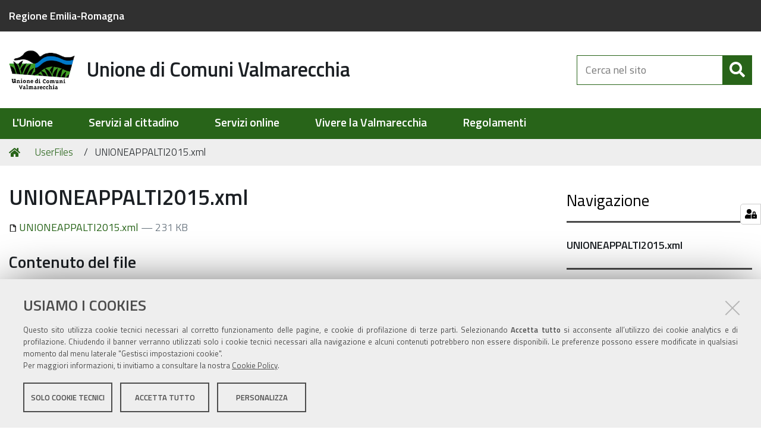

--- FILE ---
content_type: text/html;charset=utf-8
request_url: https://www.vallemarecchia.it/userfiles/unioneappalti2015.xml/view
body_size: 27412
content:
<!DOCTYPE html>
<html xmlns="http://www.w3.org/1999/xhtml" lang="it-it" xml:lang="it-it">
  <head><meta http-equiv="Content-Type" content="text/html; charset=UTF-8" /><link rel="stylesheet" href="https://www.vallemarecchia.it/++resource++redturtle.chefcookie/styles.css?v=0.2.3" /><link rel="canonical" href="https://www.vallemarecchia.it/userfiles/unioneappalti2015.xml" /><link rel="search" href="https://www.vallemarecchia.it/@@search" title="Cerca nel sito" /><link rel="stylesheet" type="text/css" href="https://www.vallemarecchia.it/++plone++production/++unique++2020-04-10T16:15:57.909339/default.css" data-bundle="production" /><link rel="stylesheet" type="text/css" href="https://www.vallemarecchia.it/++theme++kute-agid-theme/css/kutethemeagid-bundle.css?version=2019-11-26%2000%3A00%3A00.000001" data-bundle="kute-theme-agid-bundle" /><link rel="stylesheet" type="text/css" href="https://www.vallemarecchia.it/++resource++redturtle.tiles.management/tiles-management-compiled.css?version=2019-04-02%2009%3A55%3A57.872046" data-bundle="redturtle-tiles-management" /><link rel="stylesheet" type="text/css" href="https://www.vallemarecchia.it/++plone++redturtle-patterns-slider/++unique++2018-11-20%2010%3A55%3A18.191248/build/redturtle-patterns-slider-bundle-compiled.min.css" data-bundle="redturtle-patterns-slider-bundle" /><link rel="stylesheet" type="text/css" href="https://www.vallemarecchia.it/++theme++unionevallemarecchia-plonetheme/css/unionevallemarecchiaplonetheme-bundle.css?version=2024-10-21%2010%3A37%3A59.555404" data-bundle="unionevallemarecchia-plonetheme-bundle" /><script type="text/javascript" src="https://www.vallemarecchia.it/++resource++redturtle.chefcookie/chefcookie/chefcookie.min.js?v=0.2.3"></script><script type="text/javascript" src="https://www.vallemarecchia.it/++resource++redturtle.chefcookie/redturtle_chefcookie.js?v=0.2.3"></script><script type="text/javascript" src="https://www.vallemarecchia.it/cookie_config.js?v=0.2.3"></script><script type="text/javascript">PORTAL_URL = 'https://www.vallemarecchia.it';</script><script type="text/javascript" src="https://www.vallemarecchia.it/++plone++production/++unique++2020-04-10T16:15:57.909339/default.js" data-bundle="production"></script><script type="text/javascript" src="https://www.vallemarecchia.it/++theme++design.plone.theme/js/dist/design-plone-theme-bundle-compiled.min.js?version=2019-07-26%2009%3A14%3A00.970764" data-bundle="design-plone-theme-js-bundle"></script><script type="text/javascript" src="https://www.vallemarecchia.it/++resource++redturtle.tiles.management/tiles-management-compiled.js?version=2019-04-02%2009%3A55%3A57.872046" data-bundle="redturtle-tiles-management"></script><script type="text/javascript" src="https://www.vallemarecchia.it/++plone++redturtle-patterns-slider/++unique++2018-11-20%2010%3A55%3A18.191248/build/redturtle-patterns-slider-bundle-compiled.js" data-bundle="redturtle-patterns-slider-bundle"></script><script type="text/javascript" src="https://www.vallemarecchia.it/++theme++design.plone.theme/js/dist/design-plone-theme-icons-bundle.min.js?version=2019-07-26%2009%3A14%3A00.970764" data-bundle="design-plone-theme-icons-bundle"></script><script type="text/javascript" src="https://www.vallemarecchia.it/++theme++kute-agid-theme/js/dist/kutethemeagid.min.js?version=2019-11-26%2000%3A00%3A00.000001" data-bundle="kute-theme-agid-js-bundle"></script>
    <title>UNIONEAPPALTI2015.xml — Unione di Comuni Valmarecchia</title>
    <link rel="shortcut icon" type="image/x-icon" href="/++theme++unionevallemarecchia-plonetheme/favicon.ico" />
    <link rel="apple-touch-icon" href="/++theme++unionevallemarecchia-plonetheme/unionevallemarecchia-apple-touch-icon.png" />
    <link rel="apple-touch-icon" sizes="144x144" href="/++theme++unionevallemarecchia-plonetheme/unionevallemarecchia-apple-touch-icon-144x144-precomposed.png" />
    <link rel="apple-touch-icon" sizes="114x114" href="/++theme++unionevallemarecchia-plonetheme/unionevallemarecchia-apple-touch-icon-114x114-precomposed.png" />
    <link rel="apple-touch-icon" sizes="72x72" href="/++theme++unionevallemarecchia-plonetheme/unionevallemarecchia-apple-touch-icon-72x72-precomposed.png" />
    <link rel="apple-touch-icon" sizes="57x57" href="/++theme++unionevallemarecchia-plonetheme/unionevallemarecchia-apple-touch-icon-57x57-precomposed.png" />
    <link rel="apple-touch-icon" href="/++theme++unionevallemarecchia-plonetheme/unionevallemarecchia-apple-touch-icon-precomposed.png" />


    <script src="/++theme++unionevallemarecchia-plonetheme/js/fontawesome.22e75ec526.js"></script>

    <link href="/++theme++unionevallemarecchia-plonetheme/css/TitilliumWeb.css" rel="stylesheet" />

  <meta content="summary" name="twitter:card" /><meta content="Unione di Comuni Valmarecchia" property="og:site_name" /><meta content="UNIONEAPPALTI2015.xml" property="og:title" /><meta content="website" property="og:type" /><meta content="" property="og:description" /><meta content="https://www.vallemarecchia.it/userfiles/unioneappalti2015.xml/view" property="og:url" /><meta content="https://www.vallemarecchia.it/@@site-logo/logo.png" property="og:image" /><meta content="image/png" property="og:image:type" /><meta name="viewport" content="width=device-width, initial-scale=1.0" /><meta name="generator" content="Plone - http://plone.com" /><style>
          .allerta-meteo a{
            font-size:1.9rem;
          }
          .allerta-meteo h5{
            font-size:1.5rem !important;
          }
      </style></head>
  <body id="visual-portal-wrapper" class="frontend icons-off portaltype-file section-userfiles site-Plone subsection-unioneappalti2015.xml template-file_view thumbs-on userrole-anonymous viewpermission-view" dir="ltr" data-i18ncatalogurl="https://www.vallemarecchia.it/plonejsi18n" data-view-url="https://www.vallemarecchia.it/userfiles/unioneappalti2015.xml/view" data-pat-plone-modal="{&quot;actionOptions&quot;: {&quot;displayInModal&quot;: false}}" data-portal-url="https://www.vallemarecchia.it" data-pat-pickadate="{&quot;date&quot;: {&quot;selectYears&quot;: 200}, &quot;time&quot;: {&quot;interval&quot;: 5 } }" data-base-url="https://www.vallemarecchia.it/userfiles/unioneappalti2015.xml">

    


    <header id="portal-top">
      <div class="skip-link-wrapper">
    <a accesskey="2" class="skip-link skip-link-content" href="#content">Vai al Contenuto</a>
    <a accesskey="6" class="skip-link skip-link-navigation" href="#portal-mainnavigation">Vai alla navigazione del sito</a>
</div>

<div id="header-banner">
    <div class="header-banner-inner">
        <div class="header-banner-owner">
          <a href="http://www.regione.emilia-romagna.it/">Regione Emilia-Romagna</a>
        </div>
        
        
        
    </div>
</div>

<div id="portal-header"><a id="portal-logo" title="Unione di Comuni Valmarecchia" href="https://www.vallemarecchia.it">
    <img src="https://www.vallemarecchia.it/@@site-logo/logo.png" alt="Unione di Comuni Valmarecchia" title="Unione di Comuni Valmarecchia" /><span>Unione di Comuni Valmarecchia</span></a><div class="search-social-wrapper no-social-links"><div id="portal-searchbox">

    <form id="searchGadget_form" action="https://www.vallemarecchia.it/@@search" role="search" data-pat-livesearch="ajaxUrl:https://www.vallemarecchia.it/@@ajax-search" class="">

        <div class="LSBox">
          <label class="hiddenStructure" for="searchGadget">Cerca nel sito</label>

          <input name="SearchableText" type="text" size="18" id="searchGadget" title="Cerca nel sito" placeholder="Cerca nel sito" class="searchField" />

          <button class="search-button" type="submit" aria-label="Cerca" title="Cerca">
          </button>

        </div>
    </form>

</div><button id="search-toggle" aria-controls="portal-searchbox" aria-label="Apri/chiudi ricerca" title="Apri/chiudi ricerca"><i class="fas fa-search"></i><span class="close-icon"></span><span class="sr-only">SEARCH</span></button><div class="plone-navbar-header"><button type="button" class="plone-navbar-toggle" aria-controls="portal-mainnavigation" aria-expanded="false"><span class="sr-only">Toggle navigation</span><i class="fas fa-bars"></i></button></div></div></div>

    </header>

    <div id="portal-mainnavigation">

  <p class="hiddenStructure">Sezioni</p>
  <nav class="plone-navbar" id="portal-globalnav-wrapper">
    <div class="container">
      <div class="plone-collapse plone-navbar-collapse" id="portal-globalnav-collapse">
        <div class="globalnavClose">
          <button id="globalnav-close" aria-controls="portal-mainnavigation" aria-label="Esci dalla navigazione" title="Esci dalla navigazione">
            <span aria-hidden="true" class="icon"></span>
            <span class="sr-only">chiudi</span>
          </button>
        </div>
        <ul class="plone-nav plone-navbar-nav" id="portal-globalnav">
            
              <li id="portaltab-unione">
                  <a href="https://www.vallemarecchia.it/unione" title="">L'Unione</a>
              </li>
            
              <li id="portaltab-servizi">
                  <a href="https://www.vallemarecchia.it/servizi" title="">Servizi al cittadino</a>
              </li>
            
              <li id="portaltab-servizi-online">
                  <a href="https://www.vallemarecchia.it/servizi-online" title="albero con cartelle di lavoro">Servizi online</a>
              </li>
            
              <li id="portaltab-vivere-valmarecchia">
                  <a href="https://www.vallemarecchia.it/vivere-valmarecchia" title="">Vivere la Valmarecchia</a>
              </li>
            
              <li id="portaltab-regolamenti">
                  <a href="https://www.vallemarecchia.it/regolamenti" title="">Regolamenti</a>
              </li>
            
        </ul>
      </div>
    </div>
  </nav>


</div>

    <aside id="global_statusmessage">
      

      <div>
      </div>
    </aside>

    <div id="viewlet-above-content"><nav id="portal-breadcrumbs" class="plone-breadcrumb">
  <div class="container">
    <span id="breadcrumbs-you-are-here" class="hiddenStructure">Tu sei qui:</span>
    <ol aria-labelledby="breadcrumbs-you-are-here">
      <li id="breadcrumbs-home">
        <a href="https://www.vallemarecchia.it">Home</a>
      </li>
      <li id="breadcrumbs-1">
        
          <a href="https://www.vallemarecchia.it/userfiles">UserFiles</a>
          
        
      </li>
      <li id="breadcrumbs-2">
        
          
          <span id="breadcrumbs-current">UNIONEAPPALTI2015.xml</span>
        
      </li>
    </ol>
  </div>
</nav>

</div>

    <div id="column-wrapper" class="with-column-two"><article id="portal-column-content">

      

      <div>


        

        <article id="content">

          

          <header>
            <div id="viewlet-above-content-title"><span id="social-tags-body" style="display: none" itemscope="" itemtype="http://schema.org/WebPage">
  <span itemprop="name">UNIONEAPPALTI2015.xml</span>
  <span itemprop="description"></span>
  <span itemprop="url">https://www.vallemarecchia.it/userfiles/unioneappalti2015.xml/view</span>
  <span itemprop="image">https://www.vallemarecchia.it/@@site-logo/logo.png</span>
</span>
</div>
            
                <h1 class="documentFirstHeading">UNIONEAPPALTI2015.xml</h1>
            
            <div id="viewlet-below-content-title"></div>

            
                
            
          </header>

          <div id="viewlet-above-content-body"></div>
          <div id="content-core">
            

  <p>
    <a href="https://www.vallemarecchia.it/userfiles/unioneappalti2015.xml/@@download/file/UNIONEAPPALTI2015.xml">
      <img border="0" src="++resource++mimetype.icons/++plone++design.plone.theme/icons/default.svg" alt="text/xml" />
      UNIONEAPPALTI2015.xml
    </a>
    <span class="discreet">
      — 231 KB</span>
  </p>

  

  

  <div>
    <h2>Contenuto del file</h2>
    <pre>&lt;?xml version="1.0" encoding="UTF-8"?&gt;&lt;legge190:pubblicazione xsi:schemaLocation="legge190_1_0 datasetAppaltiL190.xsd" xmlns:xsi="http://www.w3.org/2001/XMLSchema-instance" xmlns:legge190="legge190_1_0"&gt;&lt;metadata&gt;&lt;titolo&gt;APPALTI 2015&lt;/titolo&gt;&lt;abstract&gt;APPALTI 22015&lt;/abstract&gt;&lt;dataPubbicazioneDataset&gt;2016-02-01&lt;/dataPubbicazioneDataset&gt;&lt;entePubblicatore&gt;UNIONE DI COMUNI VALMARECCHAI&lt;/entePubblicatore&gt;&lt;dataUltimoAggiornamentoDataset&gt;2016-01-31&lt;/dataUltimoAggiornamentoDataset&gt;&lt;annoRiferimento&gt;2015&lt;/annoRiferimento&gt;&lt;urlFile&gt;http://www.vallemarecchia.it/UserFiles/unioneappalti2015.xml&lt;/urlFile&gt;&lt;licenza&gt;IODL&lt;/licenza&gt;&lt;/metadata&gt;&lt;data&gt;&lt;lotto&gt;&lt;cig&gt;Z6B1212CBD&lt;/cig&gt;&lt;strutturaProponente&gt;&lt;codiceFiscaleProp&gt;91120860407&lt;/codiceFiscaleProp&gt;&lt;denominazione&gt;UNIONE DI COMUNI VALMARECCHIA &lt;/denominazione&gt;&lt;/strutturaProponente&gt;&lt;oggetto&gt;AFFIDAMENTO DEL SERVIZIO DI PULIZIA AREE DELLA STAZIONE DI SANTARCANGELO DI ROMAGNA FINO AL 31/7/2015 &lt;/oggetto&gt;&lt;sceltaContraente&gt;17-AFFIDAMENTO DIRETTO EX ART. 5 DELLA LEGGE N.381/91&lt;/sceltaContraente&gt;&lt;partecipanti&gt;&lt;partecipante&gt;&lt;codiceFiscale&gt;02475340408&lt;/codiceFiscale&gt;&lt;ragioneSociale&gt;5137.07&lt;/ragioneSociale&gt;&lt;/partecipante&gt;&lt;/partecipanti&gt;&lt;aggiudicatari&gt;&lt;aggiudicatario&gt;&lt;codiceFiscale&gt;02475340408&lt;/codiceFiscale&gt;&lt;ragioneSociale&gt;CONSORZIO SOCIALE ROMAGNOLO &lt;/ragioneSociale&gt;&lt;/aggiudicatario&gt;&lt;/aggiudicatari&gt;&lt;importoAggiudicazione&gt;5131.07&lt;/importoAggiudicazione&gt;&lt;tempiCompletamento&gt;	&lt;dataInizio&gt;2015-01-01&lt;/dataInizio&gt;	&lt;dataUltimazione&gt;2015-07-31&lt;/dataUltimazione&gt;&lt;/tempiCompletamento&gt;&lt;importoSommeLiquidate&gt;0.00&lt;/importoSommeLiquidate&gt;&lt;/lotto&gt;&lt;lotto&gt;&lt;cig&gt;Z181370D5B&lt;/cig&gt;&lt;strutturaProponente&gt;&lt;codiceFiscaleProp&gt;01219190400&lt;/codiceFiscaleProp&gt;&lt;denominazione&gt;COMUNE DI SANTARCANGELO&lt;/denominazione&gt;&lt;/strutturaProponente&gt;&lt;oggetto&gt;CORSO DI FORMAZIONE DIPP. COMUNE DI SANTARCNGELO&lt;/oggetto&gt;&lt;sceltaContraente&gt;01-PROCEDURA APERTA&lt;/sceltaContraente&gt;&lt;partecipanti&gt;&lt;partecipante&gt;&lt;codiceFiscale&gt;06243700967&lt;/codiceFiscale&gt;&lt;ragioneSociale&gt;AFOR S.A.S.&lt;/ragioneSociale&gt;&lt;/partecipante&gt;&lt;/partecipanti&gt;&lt;aggiudicatari&gt;&lt;aggiudicatario&gt;&lt;codiceFiscale&gt;06243700967&lt;/codiceFiscale&gt;&lt;ragioneSociale&gt;AFOR S.A.S.&lt;/ragioneSociale&gt;&lt;/aggiudicatario&gt;&lt;/aggiudicatari&gt;&lt;importoAggiudicazione&gt;240.00&lt;/importoAggiudicazione&gt;&lt;tempiCompletamento&gt;	&lt;dataInizio&gt;2015-03-12&lt;/dataInizio&gt;	&lt;dataUltimazione&gt;2015-03-19&lt;/dataUltimazione&gt;&lt;/tempiCompletamento&gt;&lt;importoSommeLiquidate&gt;240.00&lt;/importoSommeLiquidate&gt;&lt;/lotto&gt;&lt;lotto&gt;&lt;cig&gt;Z1F13FB429&lt;/cig&gt;&lt;strutturaProponente&gt;&lt;codiceFiscaleProp&gt;01219190400&lt;/codiceFiscaleProp&gt;&lt;denominazione&gt;comune di santarcangelo di r.&lt;/denominazione&gt;&lt;/strutturaProponente&gt;&lt;oggetto&gt;FORMAZIONE DIPENDENTI SERVIZI DEMOGRAFICI&lt;/oggetto&gt;&lt;sceltaContraente&gt;23-AFFIDAMENTO IN ECONOMIA - AFFIDAMENTO DIRETTO&lt;/sceltaContraente&gt;&lt;partecipanti&gt;&lt;partecipante&gt;&lt;codiceFiscale&gt;01897431209&lt;/codiceFiscale&gt;&lt;ragioneSociale&gt;ANUSCA&lt;/ragioneSociale&gt;&lt;/partecipante&gt;&lt;/partecipanti&gt;&lt;aggiudicatari&gt;&lt;aggiudicatario&gt;&lt;codiceFiscale&gt;01897431209&lt;/codiceFiscale&gt;&lt;ragioneSociale&gt;ANUSCA&lt;/ragioneSociale&gt;&lt;/aggiudicatario&gt;&lt;/aggiudicatari&gt;&lt;importoAggiudicazione&gt;120.00&lt;/importoAggiudicazione&gt;&lt;tempiCompletamento&gt;	&lt;dataInizio&gt;2015-04-08&lt;/dataInizio&gt;	&lt;dataUltimazione&gt;2015-05-31&lt;/dataUltimazione&gt;&lt;/tempiCompletamento&gt;&lt;importoSommeLiquidate&gt;120.00&lt;/importoSommeLiquidate&gt;&lt;/lotto&gt;&lt;lotto&gt;&lt;cig&gt;Z12143B430&lt;/cig&gt;&lt;strutturaProponente&gt;&lt;codiceFiscaleProp&gt;01219190400&lt;/codiceFiscaleProp&gt;&lt;denominazione&gt;COMUNE DI SANTARCANGELO DI R.&lt;/denominazione&gt;&lt;/strutturaProponente&gt;&lt;oggetto&gt;FORMAZIONE DIPENDENTI UFF. SCUOLA&lt;/oggetto&gt;&lt;sceltaContraente&gt;23-AFFIDAMENTO IN ECONOMIA - AFFIDAMENTO DIRETTO&lt;/sceltaContraente&gt;&lt;partecipanti&gt;&lt;partecipante&gt;&lt;codiceFiscale&gt;00324360403&lt;/codiceFiscale&gt;&lt;ragioneSociale&gt;COMUNE DI RICCIONE&lt;/ragioneSociale&gt;&lt;/partecipante&gt;&lt;/partecipanti&gt;&lt;aggiudicatari&gt;&lt;aggiudicatario&gt;&lt;codiceFiscale&gt;00324360403&lt;/codiceFiscale&gt;&lt;ragioneSociale&gt;COMUNE DI RICCIONE&lt;/ragioneSociale&gt;&lt;/aggiudicatario&gt;&lt;/aggiudicatari&gt;&lt;importoAggiudicazione&gt;150.00&lt;/importoAggiudicazione&gt;&lt;tempiCompletamento&gt;	&lt;dataInizio&gt;2015-04-22&lt;/dataInizio&gt;	&lt;dataUltimazione&gt;2015-05-31&lt;/dataUltimazione&gt;&lt;/tempiCompletamento&gt;&lt;importoSommeLiquidate&gt;0.00&lt;/importoSommeLiquidate&gt;&lt;/lotto&gt;&lt;lotto&gt;&lt;cig&gt;Z54143BD27&lt;/cig&gt;&lt;strutturaProponente&gt;&lt;codiceFiscaleProp&gt;91120860407&lt;/codiceFiscaleProp&gt;&lt;denominazione&gt;unione di comuni valmarecchia&lt;/denominazione&gt;&lt;/strutturaProponente&gt;&lt;oggetto&gt;FORMAZIONE DIPENDENTI SERVIZI SOCIALI&lt;/oggetto&gt;&lt;sceltaContraente&gt;23-AFFIDAMENTO IN ECONOMIA - AFFIDAMENTO DIRETTO&lt;/sceltaContraente&gt;&lt;partecipanti&gt;&lt;partecipante&gt;&lt;codiceFiscale&gt;00324360403&lt;/codiceFiscale&gt;&lt;ragioneSociale&gt;COMUNE DI RICCIONE&lt;/ragioneSociale&gt;&lt;/partecipante&gt;&lt;/partecipanti&gt;&lt;aggiudicatari&gt;&lt;aggiudicatario&gt;&lt;codiceFiscale&gt;00324360403&lt;/codiceFiscale&gt;&lt;ragioneSociale&gt;COMUNE DI RICCIONE&lt;/ragioneSociale&gt;&lt;/aggiudicatario&gt;&lt;/aggiudicatari&gt;&lt;importoAggiudicazione&gt;450.00&lt;/importoAggiudicazione&gt;&lt;tempiCompletamento&gt;	&lt;dataInizio&gt;2015-04-22&lt;/dataInizio&gt;	&lt;dataUltimazione&gt;2015-05-31&lt;/dataUltimazione&gt;&lt;/tempiCompletamento&gt;&lt;importoSommeLiquidate&gt;0.00&lt;/importoSommeLiquidate&gt;&lt;/lotto&gt;&lt;lotto&gt;&lt;cig&gt;ZA6144A60E&lt;/cig&gt;&lt;strutturaProponente&gt;&lt;codiceFiscaleProp&gt;91120860407&lt;/codiceFiscaleProp&gt;&lt;denominazione&gt;UNIONE DI COMUNI VALMARECCHIA&lt;/denominazione&gt;&lt;/strutturaProponente&gt;&lt;oggetto&gt;FORMAZIONE PREVIDENZA&lt;/oggetto&gt;&lt;sceltaContraente&gt;23-AFFIDAMENTO IN ECONOMIA - AFFIDAMENTO DIRETTO&lt;/sceltaContraente&gt;&lt;partecipanti&gt;&lt;partecipante&gt;&lt;codiceFiscale&gt;01784630814&lt;/codiceFiscale&gt;&lt;ragioneSociale&gt;FORMEL SRL&lt;/ragioneSociale&gt;&lt;/partecipante&gt;&lt;/partecipanti&gt;&lt;aggiudicatari&gt;&lt;aggiudicatario&gt;&lt;codiceFiscale&gt;01784630814&lt;/codiceFiscale&gt;&lt;ragioneSociale&gt;FORMEL SRL&lt;/ragioneSociale&gt;&lt;/aggiudicatario&gt;&lt;/aggiudicatari&gt;&lt;importoAggiudicazione&gt;302.00&lt;/importoAggiudicazione&gt;&lt;tempiCompletamento&gt;	&lt;dataInizio&gt;2015-04-27&lt;/dataInizio&gt;	&lt;dataUltimazione&gt;2015-05-08&lt;/dataUltimazione&gt;&lt;/tempiCompletamento&gt;&lt;importoSommeLiquidate&gt;302.00&lt;/importoSommeLiquidate&gt;&lt;/lotto&gt;&lt;lotto&gt;&lt;cig&gt;z8d15b7ac1&lt;/cig&gt;&lt;strutturaProponente&gt;&lt;codiceFiscaleProp&gt;91120860407&lt;/codiceFiscaleProp&gt;&lt;denominazione&gt;unione di comuni valmarecchia&lt;/denominazione&gt;&lt;/strutturaProponente&gt;&lt;oggetto&gt;acquistobuoni pasto sostitutivi mens per Comune di Santarcangelo di R.&lt;/oggetto&gt;&lt;sceltaContraente&gt;26-AFFIDAMENTO DIRETTO IN ADESIONE AD ACCORDO QUADRO/CONVENZIONE&lt;/sceltaContraente&gt;&lt;partecipanti&gt;&lt;partecipante&gt;&lt;codiceFiscale&gt;03543000370&lt;/codiceFiscale&gt;&lt;ragioneSociale&gt;DAY RISTOSERVICE SRL&lt;/ragioneSociale&gt;&lt;/partecipante&gt;&lt;/partecipanti&gt;&lt;aggiudicatari&gt;&lt;aggiudicatario&gt;&lt;codiceFiscale&gt;03543000370&lt;/codiceFiscale&gt;&lt;ragioneSociale&gt;DAY RISTOSERVICE SRL&lt;/ragioneSociale&gt;&lt;/aggiudicatario&gt;&lt;/aggiudicatari&gt;&lt;importoAggiudicazione&gt;7657.00&lt;/importoAggiudicazione&gt;&lt;tempiCompletamento&gt;	&lt;dataInizio&gt;2015-08-13&lt;/dataInizio&gt;	&lt;dataUltimazione&gt;2015-11-30&lt;/dataUltimazione&gt;&lt;/tempiCompletamento&gt;&lt;importoSommeLiquidate&gt;7657.00&lt;/importoSommeLiquidate&gt;&lt;/lotto&gt;&lt;lotto&gt;&lt;cig&gt;Z9015B7A95&lt;/cig&gt;&lt;strutturaProponente&gt;&lt;codiceFiscaleProp&gt;91120860407&lt;/codiceFiscaleProp&gt;&lt;denominazione&gt;UNIONE DI COMUNI VALMARECCHIA&lt;/denominazione&gt;&lt;/strutturaProponente&gt;&lt;oggetto&gt;ACQUISTO BUONI PASTO SOSTITUTIVI MENSA PER UNIONE DI COMUNI VALMARECCHIA&lt;/oggetto&gt;&lt;sceltaContraente&gt;27-CONFRONTO COMPETITIVO IN ADESIONE AD ACCORDO QUADRO/CONVENZIONE&lt;/sceltaContraente&gt;&lt;partecipanti&gt;&lt;partecipante&gt;&lt;codiceFiscale&gt;03543000370&lt;/codiceFiscale&gt;&lt;ragioneSociale&gt;DAY RISTOSERVICE SRL.&lt;/ragioneSociale&gt;&lt;/partecipante&gt;&lt;/partecipanti&gt;&lt;aggiudicatari&gt;&lt;aggiudicatario&gt;&lt;codiceFiscale&gt;03543000370&lt;/codiceFiscale&gt;&lt;ragioneSociale&gt;DAY RISTOSERVICE SRL. &lt;/ragioneSociale&gt;&lt;/aggiudicatario&gt;&lt;/aggiudicatari&gt;&lt;importoAggiudicazione&gt;14850.00&lt;/importoAggiudicazione&gt;&lt;tempiCompletamento&gt;	&lt;dataInizio&gt;2015-08-13&lt;/dataInizio&gt;	&lt;dataUltimazione&gt;2015-11-30&lt;/dataUltimazione&gt;&lt;/tempiCompletamento&gt;&lt;importoSommeLiquidate&gt;14850.00&lt;/importoSommeLiquidate&gt;&lt;/lotto&gt;&lt;lotto&gt;&lt;cig&gt;Z1F15C4F48&lt;/cig&gt;&lt;strutturaProponente&gt;&lt;codiceFiscaleProp&gt;91120860407&lt;/codiceFiscaleProp&gt;&lt;denominazione&gt;UNIONE DI COMUNI VALMARECCHIA&lt;/denominazione&gt;&lt;/strutturaProponente&gt;&lt;oggetto&gt;CONVEGNO POLIZIA MUNICIPALE&lt;/oggetto&gt;&lt;sceltaContraente&gt;23-AFFIDAMENTO IN ECONOMIA - AFFIDAMENTO DIRETTO&lt;/sceltaContraente&gt;&lt;partecipanti&gt;&lt;partecipante&gt;&lt;codiceFiscale&gt;02066400405&lt;/codiceFiscale&gt;&lt;ragioneSociale&gt;ditta maggioli formazione&lt;/ragioneSociale&gt;&lt;/partecipante&gt;&lt;/partecipanti&gt;&lt;aggiudicatari&gt;&lt;aggiudicatario&gt;&lt;codiceFiscale&gt;02066400405&lt;/codiceFiscale&gt;&lt;ragioneSociale&gt;ditta maggioli formazione&lt;/ragioneSociale&gt;&lt;/aggiudicatario&gt;&lt;/aggiudicatari&gt;&lt;importoAggiudicazione&gt;490.00&lt;/importoAggiudicazione&gt;&lt;tempiCompletamento&gt;	&lt;dataInizio&gt;2015-09-24&lt;/dataInizio&gt;	&lt;dataUltimazione&gt;2015-09-26&lt;/dataUltimazione&gt;&lt;/tempiCompletamento&gt;&lt;importoSommeLiquidate&gt;490.00&lt;/importoSommeLiquidate&gt;&lt;/lotto&gt;&lt;lotto&gt;&lt;cig&gt;Z3E168C05B&lt;/cig&gt;&lt;strutturaProponente&gt;&lt;codiceFiscaleProp&gt;91120860407&lt;/codiceFiscaleProp&gt;&lt;denominazione&gt;unione di comuni valmarecchia&lt;/denominazione&gt;&lt;/strutturaProponente&gt;&lt;oggetto&gt;formazione e coaching sportello polifunzionale comune di santarcangelo di r.&lt;/oggetto&gt;&lt;sceltaContraente&gt;23-AFFIDAMENTO IN ECONOMIA - AFFIDAMENTO DIRETTO&lt;/sceltaContraente&gt;&lt;partecipanti&gt;&lt;partecipante&gt;&lt;codiceFiscale&gt;CLLNRC74D06C573L&lt;/codiceFiscale&gt;&lt;ragioneSociale/&gt;&lt;/partecipante&gt;&lt;/partecipanti&gt;&lt;aggiudicatari&gt;&lt;aggiudicatario&gt;&lt;codiceFiscale&gt;CLLNRC74D06C573L&lt;/codiceFiscale&gt;&lt;ragioneSociale/&gt;&lt;/aggiudicatario&gt;&lt;/aggiudicatari&gt;&lt;importoAggiudicazione&gt;7500&lt;/importoAggiudicazione&gt;&lt;tempiCompletamento&gt;	&lt;dataInizio&gt;2015-10-15&lt;/dataInizio&gt;	&lt;dataUltimazione&gt;2017-12-31&lt;/dataUltimazione&gt;&lt;/tempiCompletamento&gt;&lt;importoSommeLiquidate&gt;0.00&lt;/importoSommeLiquidate&gt;&lt;/lotto&gt;&lt;lotto&gt;&lt;cig&gt;ZD51303D0F&lt;/cig&gt;&lt;strutturaProponente&gt;&lt;codiceFiscaleProp&gt;91120860407&lt;/codiceFiscaleProp&gt;&lt;denominazione&gt;Unione di Comuni Valmarecchia &lt;/denominazione&gt;&lt;/strutturaProponente&gt;&lt;oggetto&gt;Fornitura, tramite MePa, di licenza firewall per navigazione internet per Unione di Comuni-sede di Novafeltria. &lt;/oggetto&gt;&lt;sceltaContraente&gt;23-AFFIDAMENTO IN ECONOMIA - AFFIDAMENTO DIRETTO&lt;/sceltaContraente&gt;&lt;partecipanti&gt;&lt;partecipante&gt;&lt;codiceFiscale&gt;04052740406&lt;/codiceFiscale&gt;&lt;ragioneSociale&gt;Computer Next Solutions Srl&lt;/ragioneSociale&gt;&lt;/partecipante&gt;&lt;/partecipanti&gt;&lt;aggiudicatari&gt;&lt;aggiudicatario&gt;&lt;codiceFiscale&gt;04052740406&lt;/codiceFiscale&gt;&lt;ragioneSociale&gt;Computer Next Solutions Srl&lt;/ragioneSociale&gt;&lt;/aggiudicatario&gt;&lt;/aggiudicatari&gt;&lt;importoAggiudicazione&gt;319.00&lt;/importoAggiudicazione&gt;&lt;tempiCompletamento&gt;	&lt;dataInizio&gt;2015-02-02&lt;/dataInizio&gt;	&lt;dataUltimazione&gt;2015-03-09&lt;/dataUltimazione&gt;&lt;/tempiCompletamento&gt;&lt;importoSommeLiquidate&gt;319.00&lt;/importoSommeLiquidate&gt;&lt;/lotto&gt;&lt;lotto&gt;&lt;cig&gt;Z9F1313640&lt;/cig&gt;&lt;strutturaProponente&gt;&lt;codiceFiscaleProp&gt;91120860407&lt;/codiceFiscaleProp&gt;&lt;denominazione&gt;Unione di Comuni Valmarecchia &lt;/denominazione&gt;&lt;/strutturaProponente&gt;&lt;oggetto&gt;Fornitura, tramite MePa, di materiale hardware (scanner) con riferimento a contributo regionale, in attuazione di specifico bando. &lt;/oggetto&gt;&lt;sceltaContraente&gt;23-AFFIDAMENTO IN ECONOMIA - AFFIDAMENTO DIRETTO&lt;/sceltaContraente&gt;&lt;partecipanti&gt;&lt;partecipante&gt;&lt;codiceFiscale&gt;01486330309&lt;/codiceFiscale&gt;&lt;ragioneSociale&gt;DPS INFORMATICA Snc di Presello Gianni &amp;amp; C.&lt;/ragioneSociale&gt;&lt;/partecipante&gt;&lt;/partecipanti&gt;&lt;aggiudicatari&gt;&lt;aggiudicatario&gt;&lt;codiceFiscale&gt;01486330309&lt;/codiceFiscale&gt;&lt;ragioneSociale&gt; DPS INFORMATICA Snc di Presello Gianni &amp;amp; C.&lt;/ragioneSociale&gt;&lt;/aggiudicatario&gt;&lt;/aggiudicatari&gt;&lt;importoAggiudicazione&gt;1485.04&lt;/importoAggiudicazione&gt;&lt;tempiCompletamento&gt;	&lt;dataInizio&gt;2015-02-05&lt;/dataInizio&gt;	&lt;dataUltimazione&gt;2015-03-16&lt;/dataUltimazione&gt;&lt;/tempiCompletamento&gt;&lt;importoSommeLiquidate&gt;1485.04&lt;/importoSommeLiquidate&gt;&lt;/lotto&gt;&lt;lotto&gt;&lt;cig&gt;Z9D13287F9&lt;/cig&gt;&lt;strutturaProponente&gt;&lt;codiceFiscaleProp&gt;91120860407&lt;/codiceFiscaleProp&gt;&lt;denominazione&gt;Unione di Comuni Valmarecchia &lt;/denominazione&gt;&lt;/strutturaProponente&gt;&lt;oggetto&gt;Fornitura, tramite MePa, di materiale hardware (Ups+stampante). &lt;/oggetto&gt;&lt;sceltaContraente&gt;23-AFFIDAMENTO IN ECONOMIA - AFFIDAMENTO DIRETTO&lt;/sceltaContraente&gt;&lt;partecipanti&gt;&lt;partecipante&gt;&lt;codiceFiscale&gt;01121130197&lt;/codiceFiscale&gt;&lt;ragioneSociale&gt;C 2  Srl&lt;/ragioneSociale&gt;&lt;/partecipante&gt;&lt;/partecipanti&gt;&lt;aggiudicatari&gt;&lt;aggiudicatario&gt;&lt;codiceFiscale&gt;01121130197&lt;/codiceFiscale&gt;&lt;ragioneSociale&gt;C 2  Srl&lt;/ragioneSociale&gt;&lt;/aggiudicatario&gt;&lt;/aggiudicatari&gt;&lt;importoAggiudicazione&gt;360.77&lt;/importoAggiudicazione&gt;&lt;tempiCompletamento&gt;	&lt;dataInizio&gt;2015-02-11&lt;/dataInizio&gt;	&lt;dataUltimazione&gt;2015-03-06&lt;/dataUltimazione&gt;&lt;/tempiCompletamento&gt;&lt;importoSommeLiquidate&gt;360.77&lt;/importoSommeLiquidate&gt;&lt;/lotto&gt;&lt;lotto&gt;&lt;cig&gt;ZC1134FB5F&lt;/cig&gt;&lt;strutturaProponente&gt;&lt;codiceFiscaleProp&gt;91120860407&lt;/codiceFiscaleProp&gt;&lt;denominazione&gt;Unione di Comuni Valmarecchia &lt;/denominazione&gt;&lt;/strutturaProponente&gt;&lt;oggetto&gt;Fornitura, tramite MePa, di materiale informatico. &lt;/oggetto&gt;&lt;sceltaContraente&gt;23-AFFIDAMENTO IN ECONOMIA - AFFIDAMENTO DIRETTO&lt;/sceltaContraente&gt;&lt;partecipanti&gt;&lt;partecipante&gt;&lt;codiceFiscale&gt;03340710270&lt;/codiceFiscale&gt;&lt;ragioneSociale&gt;ADPARTNERS SNC&lt;/ragioneSociale&gt;&lt;/partecipante&gt;&lt;/partecipanti&gt;&lt;aggiudicatari&gt;&lt;aggiudicatario&gt;&lt;codiceFiscale&gt;03340710270&lt;/codiceFiscale&gt;&lt;ragioneSociale&gt;ADPARTNERS SNC&lt;/ragioneSociale&gt;&lt;/aggiudicatario&gt;&lt;/aggiudicatari&gt;&lt;importoAggiudicazione&gt;1196.52&lt;/importoAggiudicazione&gt;&lt;tempiCompletamento&gt;	&lt;dataInizio&gt;2015-02-23&lt;/dataInizio&gt;	&lt;dataUltimazione&gt;2015-03-18&lt;/dataUltimazione&gt;&lt;/tempiCompletamento&gt;&lt;importoSommeLiquidate&gt;1196.52&lt;/importoSommeLiquidate&gt;&lt;/lotto&gt;&lt;lotto&gt;&lt;cig&gt;ZCC13930EE&lt;/cig&gt;&lt;strutturaProponente&gt;&lt;codiceFiscaleProp&gt;91120860407&lt;/codiceFiscaleProp&gt;&lt;denominazione&gt;Unione di Comuni Valmarecchia &lt;/denominazione&gt;&lt;/strutturaProponente&gt;&lt;oggetto&gt;Fornitura, tramite MePa, compresa installazione e configurazione, di un kit nuovo marcatempo, con riferimento a contributo regionale, in attuazione di specifico bando. &lt;/oggetto&gt;&lt;sceltaContraente&gt;23-AFFIDAMENTO IN ECONOMIA - AFFIDAMENTO DIRETTO&lt;/sceltaContraente&gt;&lt;partecipanti&gt;&lt;partecipante&gt;&lt;codiceFiscale&gt;01616780407&lt;/codiceFiscale&gt;&lt;ragioneSociale&gt;Tecnocontrol Sas di Bruschi Andrea &amp;amp; C.&lt;/ragioneSociale&gt;&lt;/partecipante&gt;&lt;/partecipanti&gt;&lt;aggiudicatari&gt;&lt;aggiudicatario&gt;&lt;codiceFiscale&gt;01616780407&lt;/codiceFiscale&gt;&lt;ragioneSociale&gt;Tecnocontrol Sas di Bruschi Andrea &amp;amp; C.&lt;/ragioneSociale&gt;&lt;/aggiudicatario&gt;&lt;/aggiudicatari&gt;&lt;importoAggiudicazione&gt;825.00&lt;/importoAggiudicazione&gt;&lt;tempiCompletamento&gt;	&lt;dataInizio&gt;2015-03-10&lt;/dataInizio&gt;	&lt;dataUltimazione&gt;2015-03-26&lt;/dataUltimazione&gt;&lt;/tempiCompletamento&gt;&lt;importoSommeLiquidate&gt;825.00&lt;/importoSommeLiquidate&gt;&lt;/lotto&gt;&lt;lotto&gt;&lt;cig&gt;ZC3139B0E8&lt;/cig&gt;&lt;strutturaProponente&gt;&lt;codiceFiscaleProp&gt;91120860407&lt;/codiceFiscaleProp&gt;&lt;denominazione&gt;Unione di Comuni Valmarecchia &lt;/denominazione&gt;&lt;/strutturaProponente&gt;&lt;oggetto&gt;Fornitura software per fatturazione elettronica &lt;/oggetto&gt;&lt;sceltaContraente&gt;23-AFFIDAMENTO IN ECONOMIA - AFFIDAMENTO DIRETTO&lt;/sceltaContraente&gt;&lt;partecipanti&gt;&lt;partecipante&gt;&lt;codiceFiscale&gt;02066400405&lt;/codiceFiscale&gt;&lt;ragioneSociale&gt;Maggioli SpA&lt;/ragioneSociale&gt;&lt;/partecipante&gt;&lt;/partecipanti&gt;&lt;aggiudicatari&gt;&lt;aggiudicatario&gt;&lt;codiceFiscale&gt;02066400405&lt;/codiceFiscale&gt;&lt;ragioneSociale&gt;Maggioli SpA&lt;/ragioneSociale&gt;&lt;/aggiudicatario&gt;&lt;/aggiudicatari&gt;&lt;importoAggiudicazione&gt;5998.00&lt;/importoAggiudicazione&gt;&lt;tempiCompletamento&gt;	&lt;dataInizio&gt;2015-03-12&lt;/dataInizio&gt;	&lt;dataUltimazione&gt;2015-09-16&lt;/dataUltimazione&gt;&lt;/tempiCompletamento&gt;&lt;importoSommeLiquidate&gt;5998.00&lt;/importoSommeLiquidate&gt;&lt;/lotto&gt;&lt;lotto&gt;&lt;cig&gt;ZAA13C6C1B&lt;/cig&gt;&lt;strutturaProponente&gt;&lt;codiceFiscaleProp&gt;91120860407&lt;/codiceFiscaleProp&gt;&lt;denominazione&gt;Unione di Comuni Valmarecchia &lt;/denominazione&gt;&lt;/strutturaProponente&gt;&lt;oggetto&gt;Impegno di spesa per rinnovo-attivazione caselle PEC per Unione di Comuni e Comuni di Poggio Torriana, Santarcangelo di R. e Verucchio. &lt;/oggetto&gt;&lt;sceltaContraente&gt;23-AFFIDAMENTO IN ECONOMIA - AFFIDAMENTO DIRETTO&lt;/sceltaContraente&gt;&lt;partecipanti&gt;&lt;partecipante&gt;&lt;codiceFiscale&gt;02066400405&lt;/codiceFiscale&gt;&lt;ragioneSociale&gt;Maggioli SpA&lt;/ragioneSociale&gt;&lt;/partecipante&gt;&lt;/partecipanti&gt;&lt;aggiudicatari&gt;&lt;aggiudicatario&gt;&lt;codiceFiscale&gt;02066400405&lt;/codiceFiscale&gt;&lt;ragioneSociale&gt;Maggioli SpA&lt;/ragioneSociale&gt;&lt;/aggiudicatario&gt;&lt;/aggiudicatari&gt;&lt;importoAggiudicazione&gt;1000.00&lt;/importoAggiudicazione&gt;&lt;tempiCompletamento&gt;	&lt;dataInizio&gt;2015-03-23&lt;/dataInizio&gt;	&lt;dataUltimazione&gt;2015-07-10&lt;/dataUltimazione&gt;&lt;/tempiCompletamento&gt;&lt;importoSommeLiquidate&gt;825.00&lt;/importoSommeLiquidate&gt;&lt;/lotto&gt;&lt;lotto&gt;&lt;cig&gt;ZE51411C6A&lt;/cig&gt;&lt;strutturaProponente&gt;&lt;codiceFiscaleProp&gt;91120860407&lt;/codiceFiscaleProp&gt;&lt;denominazione&gt;Unione di Comuni Valmarecchia &lt;/denominazione&gt;&lt;/strutturaProponente&gt;&lt;oggetto&gt;Fornitura, tramite MePa, di materiale informatico per l'Unione e Comuni associati. &lt;/oggetto&gt;&lt;sceltaContraente&gt;23-AFFIDAMENTO IN ECONOMIA - AFFIDAMENTO DIRETTO&lt;/sceltaContraente&gt;&lt;partecipanti&gt;&lt;partecipante&gt;&lt;codiceFiscale&gt;01486330309&lt;/codiceFiscale&gt;&lt;ragioneSociale&gt;DPS INFORMATICA Snc&lt;/ragioneSociale&gt;&lt;/partecipante&gt;&lt;/partecipanti&gt;&lt;aggiudicatari&gt;&lt;aggiudicatario&gt;&lt;codiceFiscale&gt;01486330309&lt;/codiceFiscale&gt;&lt;ragioneSociale&gt;DPS INFORMATICA Snc &lt;/ragioneSociale&gt;&lt;/aggiudicatario&gt;&lt;/aggiudicatari&gt;&lt;importoAggiudicazione&gt;653.96&lt;/importoAggiudicazione&gt;&lt;tempiCompletamento&gt;	&lt;dataInizio&gt;2015-04-13&lt;/dataInizio&gt;	&lt;dataUltimazione&gt;2015-06-04&lt;/dataUltimazione&gt;&lt;/tempiCompletamento&gt;&lt;importoSommeLiquidate&gt;653.96&lt;/importoSommeLiquidate&gt;&lt;/lotto&gt;&lt;lotto&gt;&lt;cig&gt;Z801411DA0&lt;/cig&gt;&lt;strutturaProponente&gt;&lt;codiceFiscaleProp&gt;91120860407&lt;/codiceFiscaleProp&gt;&lt;denominazione&gt;Unione di Comuni Valmarecchia &lt;/denominazione&gt;&lt;/strutturaProponente&gt;&lt;oggetto&gt;Fornitura, tramite MePa, di materiale informatico per l'Unione e Comuni Associati. &lt;/oggetto&gt;&lt;sceltaContraente&gt;23-AFFIDAMENTO IN ECONOMIA - AFFIDAMENTO DIRETTO&lt;/sceltaContraente&gt;&lt;partecipanti&gt;&lt;partecipante&gt;&lt;codiceFiscale&gt;01408640207&lt;/codiceFiscale&gt;&lt;ragioneSociale&gt;Aglietta Mario, di Mario Aglietta &amp;amp; C. s.a.s.&lt;/ragioneSociale&gt;&lt;/partecipante&gt;&lt;/partecipanti&gt;&lt;aggiudicatari&gt;&lt;aggiudicatario&gt;&lt;codiceFiscale&gt;01408640207&lt;/codiceFiscale&gt;&lt;ragioneSociale&gt;Aglietta Mario, di Mario Aglietta &amp;amp; C. s.a.s.&lt;/ragioneSociale&gt;&lt;/aggiudicatario&gt;&lt;/aggiudicatari&gt;&lt;importoAggiudicazione&gt;1540.00&lt;/importoAggiudicazione&gt;&lt;tempiCompletamento&gt;	&lt;dataInizio&gt;2015-04-13&lt;/dataInizio&gt;	&lt;dataUltimazione&gt;2015-06-19&lt;/dataUltimazione&gt;&lt;/tempiCompletamento&gt;&lt;importoSommeLiquidate&gt;1540.00&lt;/importoSommeLiquidate&gt;&lt;/lotto&gt;&lt;lotto&gt;&lt;cig&gt;ZBB1328837&lt;/cig&gt;&lt;strutturaProponente&gt;&lt;codiceFiscaleProp&gt;91120860407&lt;/codiceFiscaleProp&gt;&lt;denominazione&gt;Unione di Comuni Valmarecchia &lt;/denominazione&gt;&lt;/strutturaProponente&gt;&lt;oggetto&gt;Fornitura, tramite MePA, di materiale hardware-stampante. &lt;/oggetto&gt;&lt;sceltaContraente&gt;23-AFFIDAMENTO IN ECONOMIA - AFFIDAMENTO DIRETTO&lt;/sceltaContraente&gt;&lt;partecipanti&gt;&lt;partecipante&gt;&lt;codiceFiscale&gt;01121130197&lt;/codiceFiscale&gt;&lt;ragioneSociale&gt;C2 Srl&lt;/ragioneSociale&gt;&lt;/partecipante&gt;&lt;/partecipanti&gt;&lt;aggiudicatari&gt;&lt;aggiudicatario&gt;&lt;codiceFiscale&gt;01121130197&lt;/codiceFiscale&gt;&lt;ragioneSociale&gt;C2 Srl &lt;/ragioneSociale&gt;&lt;/aggiudicatario&gt;&lt;/aggiudicatari&gt;&lt;importoAggiudicazione&gt;339.90&lt;/importoAggiudicazione&gt;&lt;tempiCompletamento&gt;	&lt;dataInizio&gt;2015-02-11&lt;/dataInizio&gt;	&lt;dataUltimazione&gt;2015-03-06&lt;/dataUltimazione&gt;&lt;/tempiCompletamento&gt;&lt;importoSommeLiquidate&gt;339.90&lt;/importoSommeLiquidate&gt;&lt;/lotto&gt;&lt;lotto&gt;&lt;cig&gt;Z821411E2A&lt;/cig&gt;&lt;strutturaProponente&gt;&lt;codiceFiscaleProp&gt;91120860407&lt;/codiceFiscaleProp&gt;&lt;denominazione&gt;Unione di Comuni Valmarecchia &lt;/denominazione&gt;&lt;/strutturaProponente&gt;&lt;oggetto&gt;Fornitura, tramite MePa, di materiale informatico per l'Unione e Comuni associati. &lt;/oggetto&gt;&lt;sceltaContraente&gt;23-AFFIDAMENTO IN ECONOMIA - AFFIDAMENTO DIRETTO&lt;/sceltaContraente&gt;&lt;partecipanti&gt;&lt;partecipante&gt;&lt;codiceFiscale&gt;04052740406&lt;/codiceFiscale&gt;&lt;ragioneSociale&gt;Computer Next Solutions Srl&lt;/ragioneSociale&gt;&lt;/partecipante&gt;&lt;/partecipanti&gt;&lt;aggiudicatari&gt;&lt;aggiudicatario&gt;&lt;codiceFiscale&gt;04052740406&lt;/codiceFiscale&gt;&lt;ragioneSociale&gt;Computer Next Solutions Srl&lt;/ragioneSociale&gt;&lt;/aggiudicatario&gt;&lt;/aggiudicatari&gt;&lt;importoAggiudicazione&gt;6610.00&lt;/importoAggiudicazione&gt;&lt;tempiCompletamento&gt;	&lt;dataInizio&gt;2015-04-13&lt;/dataInizio&gt;	&lt;dataUltimazione&gt;2015-06-19&lt;/dataUltimazione&gt;&lt;/tempiCompletamento&gt;&lt;importoSommeLiquidate&gt;6610.00&lt;/importoSommeLiquidate&gt;&lt;/lotto&gt;&lt;lotto&gt;&lt;cig&gt;Z6914424DC&lt;/cig&gt;&lt;strutturaProponente&gt;&lt;codiceFiscaleProp&gt;91120860407&lt;/codiceFiscaleProp&gt;&lt;denominazione&gt;Unione di Comuni Valmarecchia &lt;/denominazione&gt;&lt;/strutturaProponente&gt;&lt;oggetto&gt;Impegno di spesa per collegamento Back Office SUAP con Protocollo J-IRIDE per Sportello Unico Attività Produttive dell'Unione di Comuni. &lt;/oggetto&gt;&lt;sceltaContraente&gt;23-AFFIDAMENTO IN ECONOMIA - AFFIDAMENTO DIRETTO&lt;/sceltaContraente&gt;&lt;partecipanti&gt;&lt;partecipante&gt;&lt;codiceFiscale&gt;02066400405&lt;/codiceFiscale&gt;&lt;ragioneSociale&gt;Maggioli SpA&lt;/ragioneSociale&gt;&lt;/partecipante&gt;&lt;/partecipanti&gt;&lt;aggiudicatari&gt;&lt;aggiudicatario&gt;&lt;codiceFiscale&gt;02066400405&lt;/codiceFiscale&gt;&lt;ragioneSociale&gt;Maggioli SpA&lt;/ragioneSociale&gt;&lt;/aggiudicatario&gt;&lt;/aggiudicatari&gt;&lt;importoAggiudicazione&gt;550.00&lt;/importoAggiudicazione&gt;&lt;tempiCompletamento&gt;	&lt;dataInizio&gt;2015-04-23&lt;/dataInizio&gt;	&lt;/tempiCompletamento&gt;&lt;importoSommeLiquidate&gt;0.00&lt;/importoSommeLiquidate&gt;&lt;/lotto&gt;&lt;lotto&gt;&lt;cig&gt;ZAE144AD1D&lt;/cig&gt;&lt;strutturaProponente&gt;&lt;codiceFiscaleProp&gt;91120860407&lt;/codiceFiscaleProp&gt;&lt;denominazione&gt;Unione di Comuni Valmarecchia &lt;/denominazione&gt;&lt;/strutturaProponente&gt;&lt;oggetto&gt;Impegno di spesa per intervento tecnico informatico presso l'Ufficio Unico del Personale dell'Unione di Comuni. &lt;/oggetto&gt;&lt;sceltaContraente&gt;23-AFFIDAMENTO IN ECONOMIA - AFFIDAMENTO DIRETTO&lt;/sceltaContraente&gt;&lt;partecipanti&gt;&lt;partecipante&gt;&lt;codiceFiscale&gt;01616780407&lt;/codiceFiscale&gt;&lt;ragioneSociale&gt;Tecnocontrol Sas di Bruschi Andrea &amp;amp; C.&lt;/ragioneSociale&gt;&lt;/partecipante&gt;&lt;/partecipanti&gt;&lt;aggiudicatari&gt;&lt;aggiudicatario&gt;&lt;codiceFiscale&gt;01616780407&lt;/codiceFiscale&gt;&lt;ragioneSociale&gt;Tecnocontrol Sas di Bruschi Andrea &amp;amp; C.&lt;/ragioneSociale&gt;&lt;/aggiudicatario&gt;&lt;/aggiudicatari&gt;&lt;importoAggiudicazione&gt;120.00&lt;/importoAggiudicazione&gt;&lt;tempiCompletamento&gt;	&lt;dataInizio&gt;2015-04-27&lt;/dataInizio&gt;	&lt;dataUltimazione&gt;2015-05-07&lt;/dataUltimazione&gt;&lt;/tempiCompletamento&gt;&lt;importoSommeLiquidate&gt;120.00&lt;/importoSommeLiquidate&gt;&lt;/lotto&gt;&lt;lotto&gt;&lt;cig&gt;Z86146AFDD&lt;/cig&gt;&lt;strutturaProponente&gt;&lt;codiceFiscaleProp&gt;91120860407&lt;/codiceFiscaleProp&gt;&lt;denominazione&gt;Unione di Comuni Valmarecchia &lt;/denominazione&gt;&lt;/strutturaProponente&gt;&lt;oggetto&gt;Fornutira, tramite MePa, compresa installazione e configurazione di servizio di backup On Cloud per Unione di Comuni. &lt;/oggetto&gt;&lt;sceltaContraente&gt;23-AFFIDAMENTO IN ECONOMIA - AFFIDAMENTO DIRETTO&lt;/sceltaContraente&gt;&lt;partecipanti&gt;&lt;partecipante&gt;&lt;codiceFiscale&gt;04052740406&lt;/codiceFiscale&gt;&lt;ragioneSociale&gt;Computer Next Solutions Srl&lt;/ragioneSociale&gt;&lt;/partecipante&gt;&lt;/partecipanti&gt;&lt;aggiudicatari&gt;&lt;aggiudicatario&gt;&lt;codiceFiscale&gt;04052740406&lt;/codiceFiscale&gt;&lt;ragioneSociale&gt;Computer Next Solutions Srl&lt;/ragioneSociale&gt;&lt;/aggiudicatario&gt;&lt;/aggiudicatari&gt;&lt;importoAggiudicazione&gt;1199.00&lt;/importoAggiudicazione&gt;&lt;tempiCompletamento&gt;	&lt;dataInizio&gt;2015-05-05&lt;/dataInizio&gt;	&lt;dataUltimazione&gt;2015-05-29&lt;/dataUltimazione&gt;&lt;/tempiCompletamento&gt;&lt;importoSommeLiquidate&gt;1199.00&lt;/importoSommeLiquidate&gt;&lt;/lotto&gt;&lt;lotto&gt;&lt;cig&gt;ZE914A5E4E&lt;/cig&gt;&lt;strutturaProponente&gt;&lt;codiceFiscaleProp&gt;91120860407&lt;/codiceFiscaleProp&gt;&lt;denominazione&gt;Unione di Comuni Valmarecchia &lt;/denominazione&gt;&lt;/strutturaProponente&gt;&lt;oggetto&gt;Fornitura, tramite MePa, di materiale informatico per CED e SUAP Unione di Comuni &lt;/oggetto&gt;&lt;sceltaContraente&gt;23-AFFIDAMENTO IN ECONOMIA - AFFIDAMENTO DIRETTO&lt;/sceltaContraente&gt;&lt;partecipanti&gt;&lt;partecipante&gt;&lt;codiceFiscale&gt;04052740406&lt;/codiceFiscale&gt;&lt;ragioneSociale&gt;Computer Next Solutions Srl&lt;/ragioneSociale&gt;&lt;/partecipante&gt;&lt;/partecipanti&gt;&lt;aggiudicatari&gt;&lt;aggiudicatario&gt;&lt;codiceFiscale&gt;04052740406&lt;/codiceFiscale&gt;&lt;ragioneSociale&gt;Computer Next Solutions Srl&lt;/ragioneSociale&gt;&lt;/aggiudicatario&gt;&lt;/aggiudicatari&gt;&lt;importoAggiudicazione&gt;119.00&lt;/importoAggiudicazione&gt;&lt;tempiCompletamento&gt;	&lt;dataInizio&gt;2015-05-20&lt;/dataInizio&gt;	&lt;dataUltimazione&gt;2015-06-19&lt;/dataUltimazione&gt;&lt;/tempiCompletamento&gt;&lt;importoSommeLiquidate&gt;119.00&lt;/importoSommeLiquidate&gt;&lt;/lotto&gt;&lt;lotto&gt;&lt;cig&gt;Z7614A5EAF&lt;/cig&gt;&lt;strutturaProponente&gt;&lt;codiceFiscaleProp&gt;91120860407&lt;/codiceFiscaleProp&gt;&lt;denominazione&gt;Unione di Comuni Valmarecchia &lt;/denominazione&gt;&lt;/strutturaProponente&gt;&lt;oggetto&gt;Fornitura, tramite MePa, di materiale informatico per CED e SUAP Unione di Comuni. &lt;/oggetto&gt;&lt;sceltaContraente&gt;23-AFFIDAMENTO IN ECONOMIA - AFFIDAMENTO DIRETTO&lt;/sceltaContraente&gt;&lt;partecipanti&gt;&lt;partecipante&gt;&lt;codiceFiscale&gt;03128140237&lt;/codiceFiscale&gt;&lt;ragioneSociale&gt;Netsysco Srl&lt;/ragioneSociale&gt;&lt;/partecipante&gt;&lt;/partecipanti&gt;&lt;aggiudicatari&gt;&lt;aggiudicatario&gt;&lt;codiceFiscale&gt;03128140237&lt;/codiceFiscale&gt;&lt;ragioneSociale&gt;Netsysco Srl&lt;/ragioneSociale&gt;&lt;/aggiudicatario&gt;&lt;/aggiudicatari&gt;&lt;importoAggiudicazione&gt;264.50&lt;/importoAggiudicazione&gt;&lt;tempiCompletamento&gt;	&lt;dataInizio&gt;2015-05-20&lt;/dataInizio&gt;	&lt;dataUltimazione&gt;2015-06-19&lt;/dataUltimazione&gt;&lt;/tempiCompletamento&gt;&lt;importoSommeLiquidate&gt;264.50&lt;/importoSommeLiquidate&gt;&lt;/lotto&gt;&lt;lotto&gt;&lt;cig&gt;Z6114FBD86&lt;/cig&gt;&lt;strutturaProponente&gt;&lt;codiceFiscaleProp&gt;91120860407&lt;/codiceFiscaleProp&gt;&lt;denominazione&gt;Unione di Comuni Valmarecchia &lt;/denominazione&gt;&lt;/strutturaProponente&gt;&lt;oggetto&gt;Fornitura, tramite MePa, di servizi di assistenza e aggiornamento applicativo "SuapNet" per SUAP Unione di Comuni - Anno 2015. &lt;/oggetto&gt;&lt;sceltaContraente&gt;23-AFFIDAMENTO IN ECONOMIA - AFFIDAMENTO DIRETTO&lt;/sceltaContraente&gt;&lt;partecipanti&gt;&lt;partecipante&gt;&lt;codiceFiscale&gt;02858921204&lt;/codiceFiscale&gt;&lt;ragioneSociale&gt;AMBITO Srl&lt;/ragioneSociale&gt;&lt;/partecipante&gt;&lt;/partecipanti&gt;&lt;aggiudicatari&gt;&lt;aggiudicatario&gt;&lt;codiceFiscale&gt;02858921204&lt;/codiceFiscale&gt;&lt;ragioneSociale&gt;AMBITO Srl&lt;/ragioneSociale&gt;&lt;/aggiudicatario&gt;&lt;/aggiudicatari&gt;&lt;importoAggiudicazione&gt;3400.00&lt;/importoAggiudicazione&gt;&lt;tempiCompletamento&gt;	&lt;dataInizio&gt;2015-06-15&lt;/dataInizio&gt;	&lt;dataUltimazione&gt;2015-08-06&lt;/dataUltimazione&gt;&lt;/tempiCompletamento&gt;&lt;importoSommeLiquidate&gt;3400.00&lt;/importoSommeLiquidate&gt;&lt;/lotto&gt;&lt;lotto&gt;&lt;cig&gt;Z0914FC81F&lt;/cig&gt;&lt;strutturaProponente&gt;&lt;codiceFiscaleProp&gt;91120860407&lt;/codiceFiscaleProp&gt;&lt;denominazione&gt;Unione di Comuni Valmarecchia &lt;/denominazione&gt;&lt;/strutturaProponente&gt;&lt;oggetto&gt;Fornitura, tramite MePa, di servizi di gestione rete compreso Security Gateway per Comune di Novafeltria, materiale informatico per COI Prot.ne Civile e CED Unione di Comuni. &lt;/oggetto&gt;&lt;sceltaContraente&gt;23-AFFIDAMENTO IN ECONOMIA - AFFIDAMENTO DIRETTO&lt;/sceltaContraente&gt;&lt;partecipanti&gt;&lt;partecipante&gt;&lt;codiceFiscale&gt;04052740406&lt;/codiceFiscale&gt;&lt;ragioneSociale&gt;Computer Next Solutions Srl&lt;/ragioneSociale&gt;&lt;/partecipante&gt;&lt;/partecipanti&gt;&lt;aggiudicatari&gt;&lt;aggiudicatario&gt;&lt;codiceFiscale&gt;04052740406&lt;/codiceFiscale&gt;&lt;ragioneSociale&gt;Computer Next Solutions Srl&lt;/ragioneSociale&gt;&lt;/aggiudicatario&gt;&lt;/aggiudicatari&gt;&lt;importoAggiudicazione&gt;4308.00&lt;/importoAggiudicazione&gt;&lt;tempiCompletamento&gt;	&lt;dataInizio&gt;2015-06-15&lt;/dataInizio&gt;	&lt;dataUltimazione&gt;2015-07-08&lt;/dataUltimazione&gt;&lt;/tempiCompletamento&gt;&lt;importoSommeLiquidate&gt;4308.00&lt;/importoSommeLiquidate&gt;&lt;/lotto&gt;&lt;lotto&gt;&lt;cig&gt;Z0315147D4&lt;/cig&gt;&lt;strutturaProponente&gt;&lt;codiceFiscaleProp&gt;91120860407&lt;/codiceFiscaleProp&gt;&lt;denominazione&gt;Unione di Comuni Valmarecchia &lt;/denominazione&gt;&lt;/strutturaProponente&gt;&lt;oggetto&gt;Impegno di spesa per rinnovo-attivazione di dispositivi (token usb) per Firma Digitale per amministratori-funzionari dell'Unione e Comuni associati. &lt;/oggetto&gt;&lt;sceltaContraente&gt;01-PROCEDURA APERTA&lt;/sceltaContraente&gt;&lt;partecipanti&gt;&lt;partecipante&gt;&lt;codiceFiscale&gt;02355820404&lt;/codiceFiscale&gt;&lt;ragioneSociale&gt;C.C.I.A.A. Rimini&lt;/ragioneSociale&gt;&lt;/partecipante&gt;&lt;/partecipanti&gt;&lt;aggiudicatari&gt;&lt;aggiudicatario&gt;&lt;codiceFiscale&gt;02355820404&lt;/codiceFiscale&gt;&lt;ragioneSociale&gt;C.C.I.A.A. Rimini &lt;/ragioneSociale&gt;&lt;/aggiudicatario&gt;&lt;/aggiudicatari&gt;&lt;importoAggiudicazione&gt;665.76&lt;/importoAggiudicazione&gt;&lt;tempiCompletamento&gt;	&lt;dataInizio&gt;2015-06-22&lt;/dataInizio&gt;	&lt;dataUltimazione&gt;2015-07-10&lt;/dataUltimazione&gt;&lt;/tempiCompletamento&gt;&lt;importoSommeLiquidate&gt;468.00&lt;/importoSommeLiquidate&gt;&lt;/lotto&gt;&lt;lotto&gt;&lt;cig&gt;ZD4152E703&lt;/cig&gt;&lt;strutturaProponente&gt;&lt;codiceFiscaleProp&gt;91120860407&lt;/codiceFiscaleProp&gt;&lt;denominazione&gt;Unione di Comuni Valmarecchia &lt;/denominazione&gt;&lt;/strutturaProponente&gt;&lt;oggetto&gt;Impegno di spesa per intervento tecnico informatico presso Comune di San Leo. &lt;/oggetto&gt;&lt;sceltaContraente&gt;23-AFFIDAMENTO IN ECONOMIA - AFFIDAMENTO DIRETTO&lt;/sceltaContraente&gt;&lt;partecipanti&gt;&lt;partecipante&gt;&lt;codiceFiscale&gt;04052740406&lt;/codiceFiscale&gt;&lt;ragioneSociale&gt;Computer Next Solutions Srl&lt;/ragioneSociale&gt;&lt;/partecipante&gt;&lt;/partecipanti&gt;&lt;aggiudicatari&gt;&lt;aggiudicatario&gt;&lt;codiceFiscale&gt;04052740406&lt;/codiceFiscale&gt;&lt;ragioneSociale&gt;Computer Next Solutions Srl&lt;/ragioneSociale&gt;&lt;/aggiudicatario&gt;&lt;/aggiudicatari&gt;&lt;importoAggiudicazione&gt;36203.00&lt;/importoAggiudicazione&gt;&lt;tempiCompletamento&gt;	&lt;dataInizio&gt;2015-06-29&lt;/dataInizio&gt;	&lt;dataUltimazione&gt;2016-01-11&lt;/dataUltimazione&gt;&lt;/tempiCompletamento&gt;&lt;importoSommeLiquidate&gt;36203.00&lt;/importoSommeLiquidate&gt;&lt;/lotto&gt;&lt;lotto&gt;&lt;cig&gt;ZB11554164&lt;/cig&gt;&lt;strutturaProponente&gt;&lt;codiceFiscaleProp&gt;91120860407&lt;/codiceFiscaleProp&gt;&lt;denominazione&gt;Unione di Comuni Valmarecchia &lt;/denominazione&gt;&lt;/strutturaProponente&gt;&lt;oggetto&gt;Fornitura, tramite MePa, compresa installazione e configurazione, di materiale informatico per Comune di Poggio Torriana e Suap-Unione. &lt;/oggetto&gt;&lt;sceltaContraente&gt;23-AFFIDAMENTO IN ECONOMIA - AFFIDAMENTO DIRETTO&lt;/sceltaContraente&gt;&lt;partecipanti&gt;&lt;partecipante&gt;&lt;codiceFiscale&gt;04052740406&lt;/codiceFiscale&gt;&lt;ragioneSociale&gt;Computer Next Solutions Srl&lt;/ragioneSociale&gt;&lt;/partecipante&gt;&lt;/partecipanti&gt;&lt;aggiudicatari&gt;&lt;aggiudicatario&gt;&lt;codiceFiscale&gt;04052740406&lt;/codiceFiscale&gt;&lt;ragioneSociale&gt;Computer Next Solutions Srl&lt;/ragioneSociale&gt;&lt;/aggiudicatario&gt;&lt;/aggiudicatari&gt;&lt;importoAggiudicazione&gt;249.00&lt;/importoAggiudicazione&gt;&lt;tempiCompletamento&gt;	&lt;dataInizio&gt;2015-07-09&lt;/dataInizio&gt;	&lt;dataUltimazione&gt;2015-08-06&lt;/dataUltimazione&gt;&lt;/tempiCompletamento&gt;&lt;importoSommeLiquidate&gt;249.00&lt;/importoSommeLiquidate&gt;&lt;/lotto&gt;&lt;lotto&gt;&lt;cig&gt;Z111554263&lt;/cig&gt;&lt;strutturaProponente&gt;&lt;codiceFiscaleProp&gt;91120860407&lt;/codiceFiscaleProp&gt;&lt;denominazione&gt;Unione di Comuni Valmarecchia &lt;/denominazione&gt;&lt;/strutturaProponente&gt;&lt;oggetto&gt;Fornitura, tramite MePa, compresa installazione e configurazione, di materiale informatico per Anagrafe Comune di Santarcangelo di R. &lt;/oggetto&gt;&lt;sceltaContraente&gt;23-AFFIDAMENTO IN ECONOMIA - AFFIDAMENTO DIRETTO&lt;/sceltaContraente&gt;&lt;partecipanti&gt;&lt;partecipante&gt;&lt;codiceFiscale&gt;08008490156&lt;/codiceFiscale&gt;&lt;ragioneSociale&gt;SIMI SAS DI PAOLO CIONI E C.&lt;/ragioneSociale&gt;&lt;/partecipante&gt;&lt;/partecipanti&gt;&lt;aggiudicatari&gt;&lt;aggiudicatario&gt;&lt;codiceFiscale&gt;08008490156&lt;/codiceFiscale&gt;&lt;ragioneSociale&gt;SIMI SAS DI PAOLO CIONI E C.&lt;/ragioneSociale&gt;&lt;/aggiudicatario&gt;&lt;/aggiudicatari&gt;&lt;importoAggiudicazione&gt;1650.00&lt;/importoAggiudicazione&gt;&lt;tempiCompletamento&gt;	&lt;dataInizio&gt;2015-07-09&lt;/dataInizio&gt;	&lt;dataUltimazione&gt;2015-08-03&lt;/dataUltimazione&gt;&lt;/tempiCompletamento&gt;&lt;importoSommeLiquidate&gt;1650.00&lt;/importoSommeLiquidate&gt;&lt;/lotto&gt;&lt;lotto&gt;&lt;cig&gt;Z431554805&lt;/cig&gt;&lt;strutturaProponente&gt;&lt;codiceFiscaleProp&gt;91120860407&lt;/codiceFiscaleProp&gt;&lt;denominazione&gt;Unione di Comuni Valmarecchia &lt;/denominazione&gt;&lt;/strutturaProponente&gt;&lt;oggetto&gt;Fornitura, tramite MePa, compresa posa in opera e configurazione di Ponte Radio per C.O.I. Protezione Civile e Comune di Santarcangelo di R. &lt;/oggetto&gt;&lt;sceltaContraente&gt;23-AFFIDAMENTO IN ECONOMIA - AFFIDAMENTO DIRETTO&lt;/sceltaContraente&gt;&lt;partecipanti&gt;&lt;partecipante&gt;&lt;codiceFiscale&gt;04052740406&lt;/codiceFiscale&gt;&lt;ragioneSociale&gt;Computer Next Solutions Srl&lt;/ragioneSociale&gt;&lt;/partecipante&gt;&lt;/partecipanti&gt;&lt;aggiudicatari&gt;&lt;aggiudicatario&gt;&lt;codiceFiscale&gt;04052740406&lt;/codiceFiscale&gt;&lt;ragioneSociale&gt;Computer Next Solutions Srl&lt;/ragioneSociale&gt;&lt;/aggiudicatario&gt;&lt;/aggiudicatari&gt;&lt;importoAggiudicazione&gt;2725.00&lt;/importoAggiudicazione&gt;&lt;tempiCompletamento&gt;	&lt;dataInizio&gt;2015-07-09&lt;/dataInizio&gt;	&lt;dataUltimazione&gt;2015-09-14&lt;/dataUltimazione&gt;&lt;/tempiCompletamento&gt;&lt;importoSommeLiquidate&gt;2725.00&lt;/importoSommeLiquidate&gt;&lt;/lotto&gt;&lt;lotto&gt;&lt;cig&gt;Z7D1579635&lt;/cig&gt;&lt;strutturaProponente&gt;&lt;codiceFiscaleProp&gt;91120860407&lt;/codiceFiscaleProp&gt;&lt;denominazione&gt;Unione di Comuni Valmarecchia &lt;/denominazione&gt;&lt;/strutturaProponente&gt;&lt;oggetto&gt;Fornitura, tramite MePa, di servizi informatici: canone Hosting siti Web Unione e Comuni associati di Poggio Torriana, Santarcangelo di R. e Verucchio. &lt;/oggetto&gt;&lt;sceltaContraente&gt;23-AFFIDAMENTO IN ECONOMIA - AFFIDAMENTO DIRETTO&lt;/sceltaContraente&gt;&lt;partecipanti&gt;&lt;partecipante&gt;&lt;codiceFiscale&gt;03893580401&lt;/codiceFiscale&gt;&lt;ragioneSociale&gt;Made Network Srl&lt;/ragioneSociale&gt;&lt;/partecipante&gt;&lt;/partecipanti&gt;&lt;aggiudicatari&gt;&lt;aggiudicatario&gt;&lt;codiceFiscale&gt;03893580401&lt;/codiceFiscale&gt;&lt;ragioneSociale&gt;Made Network Srl&lt;/ragioneSociale&gt;&lt;/aggiudicatario&gt;&lt;/aggiudicatari&gt;&lt;importoAggiudicazione&gt;1920.00&lt;/importoAggiudicazione&gt;&lt;tempiCompletamento&gt;	&lt;dataInizio&gt;2015-07-21&lt;/dataInizio&gt;	&lt;dataUltimazione&gt;2015-11-04&lt;/dataUltimazione&gt;&lt;/tempiCompletamento&gt;&lt;importoSommeLiquidate&gt;1920.00&lt;/importoSommeLiquidate&gt;&lt;/lotto&gt;&lt;lotto&gt;&lt;cig&gt;Z2B157AA44&lt;/cig&gt;&lt;strutturaProponente&gt;&lt;codiceFiscaleProp&gt;91120860407&lt;/codiceFiscaleProp&gt;&lt;denominazione&gt;Unione di Comuni Valmarecchia &lt;/denominazione&gt;&lt;/strutturaProponente&gt;&lt;oggetto&gt;Realizzazione siti Web Unione di Comuni &lt;/oggetto&gt;&lt;sceltaContraente&gt;24-AFFIDAMENTO DIRETTO A SOCIETA' IN HOUSE&lt;/sceltaContraente&gt;&lt;partecipanti&gt;&lt;partecipante&gt;&lt;codiceFiscale&gt;02770891204&lt;/codiceFiscale&gt;&lt;ragioneSociale&gt;Lepida SpA&lt;/ragioneSociale&gt;&lt;/partecipante&gt;&lt;/partecipanti&gt;&lt;aggiudicatari&gt;&lt;aggiudicatario&gt;&lt;codiceFiscale&gt;02770891204&lt;/codiceFiscale&gt;&lt;ragioneSociale&gt; Lepida SpA&lt;/ragioneSociale&gt;&lt;/aggiudicatario&gt;&lt;/aggiudicatari&gt;&lt;importoAggiudicazione&gt;31311.48&lt;/importoAggiudicazione&gt;&lt;tempiCompletamento&gt;	&lt;dataInizio&gt;2015-07-22&lt;/dataInizio&gt;	&lt;/tempiCompletamento&gt;&lt;importoSommeLiquidate&gt;11799.99&lt;/importoSommeLiquidate&gt;&lt;/lotto&gt;&lt;lotto&gt;&lt;cig&gt;Z3C157EF8F&lt;/cig&gt;&lt;strutturaProponente&gt;&lt;codiceFiscaleProp&gt;91120860407&lt;/codiceFiscaleProp&gt;&lt;denominazione&gt;Unione di Comuni Valmarecchia &lt;/denominazione&gt;&lt;/strutturaProponente&gt;&lt;oggetto&gt;Fornitura, tramite MePa, di licenze firewall per navigazione internet per Biblioteca Comune Santarcangelo di R. &lt;/oggetto&gt;&lt;sceltaContraente&gt;23-AFFIDAMENTO IN ECONOMIA - AFFIDAMENTO DIRETTO&lt;/sceltaContraente&gt;&lt;partecipanti&gt;&lt;partecipante&gt;&lt;codiceFiscale&gt;01363150564&lt;/codiceFiscale&gt;&lt;ragioneSociale&gt;H&amp;amp;S Gestioni Aziendali Srl&lt;/ragioneSociale&gt;&lt;/partecipante&gt;&lt;/partecipanti&gt;&lt;aggiudicatari&gt;&lt;aggiudicatario&gt;&lt;codiceFiscale&gt;01363150564&lt;/codiceFiscale&gt;&lt;ragioneSociale&gt;H&amp;amp;S Gestioni Aziendali Srl &lt;/ragioneSociale&gt;&lt;/aggiudicatario&gt;&lt;/aggiudicatari&gt;&lt;importoAggiudicazione&gt;232.00&lt;/importoAggiudicazione&gt;&lt;tempiCompletamento&gt;	&lt;dataInizio&gt;2015-07-23&lt;/dataInizio&gt;	&lt;dataUltimazione&gt;2015-09-21&lt;/dataUltimazione&gt;&lt;/tempiCompletamento&gt;&lt;importoSommeLiquidate&gt;232.00&lt;/importoSommeLiquidate&gt;&lt;/lotto&gt;&lt;lotto&gt;&lt;cig&gt;Z801588545&lt;/cig&gt;&lt;strutturaProponente&gt;&lt;codiceFiscaleProp&gt;91120860407&lt;/codiceFiscaleProp&gt;&lt;denominazione&gt;Unione di Comuni Valmarecchia &lt;/denominazione&gt;&lt;/strutturaProponente&gt;&lt;oggetto&gt;Fornitura, tramite MePa, dei servizi informatici relativi alla gestione Servizi Sociali-alloggi ERP per settore Servizi Sociali dell’Unione di Comuni. &lt;/oggetto&gt;&lt;sceltaContraente&gt;23-AFFIDAMENTO IN ECONOMIA - AFFIDAMENTO DIRETTO&lt;/sceltaContraente&gt;&lt;partecipanti&gt;&lt;partecipante&gt;&lt;codiceFiscale&gt;01497602225&lt;/codiceFiscale&gt;&lt;ragioneSociale&gt;Clesius Srl&lt;/ragioneSociale&gt;&lt;/partecipante&gt;&lt;/partecipanti&gt;&lt;aggiudicatari&gt;&lt;aggiudicatario&gt;&lt;codiceFiscale&gt;01497602225&lt;/codiceFiscale&gt;&lt;ragioneSociale&gt;Clesius Srl&lt;/ragioneSociale&gt;&lt;/aggiudicatario&gt;&lt;/aggiudicatari&gt;&lt;importoAggiudicazione&gt;2300.00&lt;/importoAggiudicazione&gt;&lt;tempiCompletamento&gt;	&lt;dataInizio&gt;2015-07-27&lt;/dataInizio&gt;	&lt;dataUltimazione&gt;2015-08-17&lt;/dataUltimazione&gt;&lt;/tempiCompletamento&gt;&lt;importoSommeLiquidate&gt;2300.00&lt;/importoSommeLiquidate&gt;&lt;/lotto&gt;&lt;lotto&gt;&lt;cig&gt;ZC515AD767&lt;/cig&gt;&lt;strutturaProponente&gt;&lt;codiceFiscaleProp&gt;91120860407&lt;/codiceFiscaleProp&gt;&lt;denominazione&gt;Unione di Comuni Valmarecchia &lt;/denominazione&gt;&lt;/strutturaProponente&gt;&lt;oggetto&gt;Assistenza informatica da parte della ditta Italsoft Srl - anno 2015. &lt;/oggetto&gt;&lt;sceltaContraente&gt;23-AFFIDAMENTO IN ECONOMIA - AFFIDAMENTO DIRETTO&lt;/sceltaContraente&gt;&lt;partecipanti&gt;&lt;partecipante&gt;&lt;codiceFiscale&gt;00994810430&lt;/codiceFiscale&gt;&lt;ragioneSociale&gt;Italsoft Srl&lt;/ragioneSociale&gt;&lt;/partecipante&gt;&lt;/partecipanti&gt;&lt;aggiudicatari&gt;&lt;aggiudicatario&gt;&lt;codiceFiscale&gt;00994810430&lt;/codiceFiscale&gt;&lt;ragioneSociale&gt;Italsoft Srl&lt;/ragioneSociale&gt;&lt;/aggiudicatario&gt;&lt;/aggiudicatari&gt;&lt;importoAggiudicazione&gt;28635.85&lt;/importoAggiudicazione&gt;&lt;tempiCompletamento&gt;	&lt;dataInizio&gt;2015-08-07&lt;/dataInizio&gt;	&lt;dataUltimazione&gt;2015-11-10&lt;/dataUltimazione&gt;&lt;/tempiCompletamento&gt;&lt;importoSommeLiquidate&gt;28635.85&lt;/importoSommeLiquidate&gt;&lt;/lotto&gt;&lt;lotto&gt;&lt;cig&gt;ZD315D48CB&lt;/cig&gt;&lt;strutturaProponente&gt;&lt;codiceFiscaleProp&gt;91120860407&lt;/codiceFiscaleProp&gt;&lt;denominazione&gt;Unione di Comuni Valmarecchia &lt;/denominazione&gt;&lt;/strutturaProponente&gt;&lt;oggetto&gt;Assistenza informatica alla rete del Comune di San Leo. &lt;/oggetto&gt;&lt;sceltaContraente&gt;23-AFFIDAMENTO IN ECONOMIA - AFFIDAMENTO DIRETTO&lt;/sceltaContraente&gt;&lt;partecipanti&gt;&lt;partecipante&gt;&lt;codiceFiscale&gt;04052740406&lt;/codiceFiscale&gt;&lt;ragioneSociale&gt;Computer Next Solutions Srl&lt;/ragioneSociale&gt;&lt;/partecipante&gt;&lt;/partecipanti&gt;&lt;aggiudicatari&gt;&lt;aggiudicatario&gt;&lt;codiceFiscale&gt;04052740406&lt;/codiceFiscale&gt;&lt;ragioneSociale&gt;Computer Next Solutions Srl&lt;/ragioneSociale&gt;&lt;/aggiudicatario&gt;&lt;/aggiudicatari&gt;&lt;importoAggiudicazione&gt;2500.00&lt;/importoAggiudicazione&gt;&lt;tempiCompletamento&gt;	&lt;dataInizio&gt;2015-08-31&lt;/dataInizio&gt;	&lt;dataUltimazione&gt;2016-01-11&lt;/dataUltimazione&gt;&lt;/tempiCompletamento&gt;&lt;importoSommeLiquidate&gt;2500.00&lt;/importoSommeLiquidate&gt;&lt;/lotto&gt;&lt;lotto&gt;&lt;cig&gt;Z7A1621ABF&lt;/cig&gt;&lt;strutturaProponente&gt;&lt;codiceFiscaleProp&gt;91120860407&lt;/codiceFiscaleProp&gt;&lt;denominazione&gt;Unione di Comuni Valmarecchia &lt;/denominazione&gt;&lt;/strutturaProponente&gt;&lt;oggetto&gt;Fornitura, installazione e configurazione software @kropolis per anagrafe Comune di Santarcangelo di R., compresi relativi servizi prof.li e switch off software in uso. &lt;/oggetto&gt;&lt;sceltaContraente&gt;01-PROCEDURA APERTA&lt;/sceltaContraente&gt;&lt;partecipanti&gt;&lt;partecipante&gt;&lt;codiceFiscale&gt;12013491001&lt;/codiceFiscale&gt;&lt;ragioneSociale&gt;Ancidata s.r.l.&lt;/ragioneSociale&gt;&lt;/partecipante&gt;&lt;/partecipanti&gt;&lt;aggiudicatari&gt;&lt;aggiudicatario&gt;&lt;codiceFiscale&gt;12013491001&lt;/codiceFiscale&gt;&lt;ragioneSociale&gt;Ancidata s.r.l.&lt;/ragioneSociale&gt;&lt;/aggiudicatario&gt;&lt;/aggiudicatari&gt;&lt;importoAggiudicazione&gt;37900.00&lt;/importoAggiudicazione&gt;&lt;tempiCompletamento&gt;	&lt;dataInizio&gt;2015-09-18&lt;/dataInizio&gt;	&lt;/tempiCompletamento&gt;&lt;importoSommeLiquidate&gt;0.00&lt;/importoSommeLiquidate&gt;&lt;/lotto&gt;&lt;lotto&gt;&lt;cig&gt;Z101621B97&lt;/cig&gt;&lt;strutturaProponente&gt;&lt;codiceFiscaleProp&gt;91120860407&lt;/codiceFiscaleProp&gt;&lt;denominazione&gt;Unione di Comuni Valmarecchia &lt;/denominazione&gt;&lt;/strutturaProponente&gt;&lt;oggetto&gt;Fornitura, installazione e configurazione software @kropolis per anagrafe Comune di Verucchio, compresi relativi servizi prof.li e switch off software in uso. &lt;/oggetto&gt;&lt;sceltaContraente&gt;23-AFFIDAMENTO IN ECONOMIA - AFFIDAMENTO DIRETTO&lt;/sceltaContraente&gt;&lt;partecipanti&gt;&lt;partecipante&gt;&lt;codiceFiscale&gt;12013491001&lt;/codiceFiscale&gt;&lt;ragioneSociale&gt;Ancidata s.r.l.&lt;/ragioneSociale&gt;&lt;/partecipante&gt;&lt;/partecipanti&gt;&lt;aggiudicatari&gt;&lt;aggiudicatario&gt;&lt;codiceFiscale&gt;12013491001&lt;/codiceFiscale&gt;&lt;ragioneSociale&gt;Ancidata s.r.l.&lt;/ragioneSociale&gt;&lt;/aggiudicatario&gt;&lt;/aggiudicatari&gt;&lt;importoAggiudicazione&gt;25870.00&lt;/importoAggiudicazione&gt;&lt;tempiCompletamento&gt;	&lt;dataInizio&gt;2015-09-18&lt;/dataInizio&gt;	&lt;/tempiCompletamento&gt;&lt;importoSommeLiquidate&gt;0.00&lt;/importoSommeLiquidate&gt;&lt;/lotto&gt;&lt;lotto&gt;&lt;cig&gt;Z3A163CC83&lt;/cig&gt;&lt;strutturaProponente&gt;&lt;codiceFiscaleProp&gt;91120860407&lt;/codiceFiscaleProp&gt;&lt;denominazione&gt;Unione di Comuni Valmarecchia &lt;/denominazione&gt;&lt;/strutturaProponente&gt;&lt;oggetto&gt;Fornitura prestazione tecnico-grafica per video di promozione turistica dei Comuni dell’Alta Valmarecchia e rettifica determina n. 6/27-2015. &lt;/oggetto&gt;&lt;sceltaContraente&gt;23-AFFIDAMENTO IN ECONOMIA - AFFIDAMENTO DIRETTO&lt;/sceltaContraente&gt;&lt;partecipanti&gt;&lt;partecipante&gt;&lt;codiceFiscale&gt;03935390405&lt;/codiceFiscale&gt;&lt;ragioneSociale&gt;Brizi Bernardo&lt;/ragioneSociale&gt;&lt;/partecipante&gt;&lt;/partecipanti&gt;&lt;aggiudicatari&gt;&lt;aggiudicatario&gt;&lt;codiceFiscale&gt;03935390405&lt;/codiceFiscale&gt;&lt;ragioneSociale&gt;Brizi Bernardo&lt;/ragioneSociale&gt;&lt;/aggiudicatario&gt;&lt;/aggiudicatari&gt;&lt;importoAggiudicazione&gt;6984.40&lt;/importoAggiudicazione&gt;&lt;tempiCompletamento&gt;	&lt;dataInizio&gt;2015-09-25&lt;/dataInizio&gt;	&lt;dataUltimazione&gt;2015-10-20&lt;/dataUltimazione&gt;&lt;/tempiCompletamento&gt;&lt;importoSommeLiquidate&gt;6984.40&lt;/importoSommeLiquidate&gt;&lt;/lotto&gt;&lt;lotto&gt;&lt;cig&gt;Z70168487D&lt;/cig&gt;&lt;strutturaProponente&gt;&lt;codiceFiscaleProp&gt;91120860407&lt;/codiceFiscaleProp&gt;&lt;denominazione&gt;Unione di Comuni Valmarecchia &lt;/denominazione&gt;&lt;/strutturaProponente&gt;&lt;oggetto&gt;Impegno di spesa per fornitura servizi di supporto all’avvio in esercizio dell’aggiornamento del software qualificato, di gestione del protocollo informatico e sua connessione alla piattaforma Doc.ER, per il Comune di Verucchio. &lt;/oggetto&gt;&lt;sceltaContraente&gt;23-AFFIDAMENTO IN ECONOMIA - AFFIDAMENTO DIRETTO&lt;/sceltaContraente&gt;&lt;partecipanti&gt;&lt;partecipante&gt;&lt;codiceFiscale&gt;02066400405&lt;/codiceFiscale&gt;&lt;ragioneSociale&gt;Maggioli SpA&lt;/ragioneSociale&gt;&lt;/partecipante&gt;&lt;/partecipanti&gt;&lt;aggiudicatari&gt;&lt;aggiudicatario&gt;&lt;codiceFiscale&gt;02066400405&lt;/codiceFiscale&gt;&lt;ragioneSociale&gt;Maggioli SpA&lt;/ragioneSociale&gt;&lt;/aggiudicatario&gt;&lt;/aggiudicatari&gt;&lt;importoAggiudicazione&gt;790.00&lt;/importoAggiudicazione&gt;&lt;tempiCompletamento&gt;	&lt;dataInizio&gt;2015-10-14&lt;/dataInizio&gt;	&lt;/tempiCompletamento&gt;&lt;importoSommeLiquidate&gt;0.00&lt;/importoSommeLiquidate&gt;&lt;/lotto&gt;&lt;lotto&gt;&lt;cig&gt;ZC516A7C9E&lt;/cig&gt;&lt;strutturaProponente&gt;&lt;codiceFiscaleProp&gt;91120860407&lt;/codiceFiscaleProp&gt;&lt;denominazione&gt;Unione di Comuni Valmarecchia &lt;/denominazione&gt;&lt;/strutturaProponente&gt;&lt;oggetto&gt;Assistenza informatica relativa agli applicativi dell'Albo Pretorio, Protocollo Informatico, Delibere-Determine e Contabilità Finanziaria -Anno 2015 . &lt;/oggetto&gt;&lt;sceltaContraente&gt;23-AFFIDAMENTO IN ECONOMIA - AFFIDAMENTO DIRETTO&lt;/sceltaContraente&gt;&lt;partecipanti&gt;&lt;partecipante&gt;&lt;codiceFiscale&gt;02066400405&lt;/codiceFiscale&gt;&lt;ragioneSociale&gt;Maggioli SpA&lt;/ragioneSociale&gt;&lt;/partecipante&gt;&lt;/partecipanti&gt;&lt;aggiudicatari&gt;&lt;aggiudicatario&gt;&lt;codiceFiscale&gt;02066400405&lt;/codiceFiscale&gt;&lt;ragioneSociale&gt;Maggioli SpA&lt;/ragioneSociale&gt;&lt;/aggiudicatario&gt;&lt;/aggiudicatari&gt;&lt;importoAggiudicazione&gt;10682.00&lt;/importoAggiudicazione&gt;&lt;tempiCompletamento&gt;	&lt;dataInizio&gt;2015-10-20&lt;/dataInizio&gt;	&lt;dataUltimazione&gt;2015-11-27&lt;/dataUltimazione&gt;&lt;/tempiCompletamento&gt;&lt;importoSommeLiquidate&gt;10682.00&lt;/importoSommeLiquidate&gt;&lt;/lotto&gt;&lt;lotto&gt;&lt;cig&gt;ZD216C666F&lt;/cig&gt;&lt;strutturaProponente&gt;&lt;codiceFiscaleProp&gt;91120860407&lt;/codiceFiscaleProp&gt;&lt;denominazione&gt;Unione di Comuni Valmarecchia  &lt;/denominazione&gt;&lt;/strutturaProponente&gt;&lt;oggetto&gt;Impegno di spesa per piccole forniture informatiche per magazzino CED Unione.  &lt;/oggetto&gt;&lt;sceltaContraente&gt;23-AFFIDAMENTO IN ECONOMIA - AFFIDAMENTO DIRETTO&lt;/sceltaContraente&gt;&lt;partecipanti&gt;&lt;partecipante&gt;&lt;codiceFiscale&gt;04052740406&lt;/codiceFiscale&gt;&lt;ragioneSociale&gt;Computer Next Solutions Srl&lt;/ragioneSociale&gt;&lt;/partecipante&gt;&lt;/partecipanti&gt;&lt;aggiudicatari&gt;&lt;aggiudicatario&gt;&lt;codiceFiscale&gt;04052740406&lt;/codiceFiscale&gt;&lt;ragioneSociale&gt;Computer Next Solutions Srl &lt;/ragioneSociale&gt;&lt;/aggiudicatario&gt;&lt;/aggiudicatari&gt;&lt;importoAggiudicazione&gt;3276.31&lt;/importoAggiudicazione&gt;&lt;tempiCompletamento&gt;	&lt;dataInizio&gt;2015-10-27&lt;/dataInizio&gt;	&lt;dataUltimazione&gt;2015-12-11&lt;/dataUltimazione&gt;&lt;/tempiCompletamento&gt;&lt;importoSommeLiquidate&gt;3276.31&lt;/importoSommeLiquidate&gt;&lt;/lotto&gt;&lt;lotto&gt;&lt;cig&gt;ZEA16E719C&lt;/cig&gt;&lt;strutturaProponente&gt;&lt;codiceFiscaleProp&gt;91120860407&lt;/codiceFiscaleProp&gt;&lt;denominazione&gt;Unione di Comuni Valmarecchia &lt;/denominazione&gt;&lt;/strutturaProponente&gt;&lt;oggetto&gt;Fornitura, tramite MePa, compresa consegna ed installazione, di Kit monitoraggio consumi energia elettrica per CED dell’Unione. &lt;/oggetto&gt;&lt;sceltaContraente&gt;23-AFFIDAMENTO IN ECONOMIA - AFFIDAMENTO DIRETTO&lt;/sceltaContraente&gt;&lt;partecipanti&gt;&lt;partecipante&gt;&lt;codiceFiscale&gt;00529170243&lt;/codiceFiscale&gt;&lt;ragioneSociale&gt;Rasotto Snc&lt;/ragioneSociale&gt;&lt;/partecipante&gt;&lt;/partecipanti&gt;&lt;aggiudicatari&gt;&lt;aggiudicatario&gt;&lt;codiceFiscale&gt;00529170243&lt;/codiceFiscale&gt;&lt;ragioneSociale&gt;Rasotto Snc&lt;/ragioneSociale&gt;&lt;/aggiudicatario&gt;&lt;/aggiudicatari&gt;&lt;importoAggiudicazione&gt;1499.00&lt;/importoAggiudicazione&gt;&lt;tempiCompletamento&gt;	&lt;dataInizio&gt;2015-11-02&lt;/dataInizio&gt;	&lt;dataUltimazione&gt;2015-12-14&lt;/dataUltimazione&gt;&lt;/tempiCompletamento&gt;&lt;importoSommeLiquidate&gt;1499.00&lt;/importoSommeLiquidate&gt;&lt;/lotto&gt;&lt;lotto&gt;&lt;cig&gt;ZB016EF120&lt;/cig&gt;&lt;strutturaProponente&gt;&lt;codiceFiscaleProp&gt;91120860407&lt;/codiceFiscaleProp&gt;&lt;denominazione&gt;Unione di Comuni Valmarecchia &lt;/denominazione&gt;&lt;/strutturaProponente&gt;&lt;oggetto&gt;Fornitura, tramite MePa, compresa installazione e configurazione, di Server Rack per VM con gruppo di continuità, per CED Unione Comuni. &lt;/oggetto&gt;&lt;sceltaContraente&gt;23-AFFIDAMENTO IN ECONOMIA - AFFIDAMENTO DIRETTO&lt;/sceltaContraente&gt;&lt;partecipanti&gt;&lt;partecipante&gt;&lt;codiceFiscale&gt;04052740406&lt;/codiceFiscale&gt;&lt;ragioneSociale&gt;Computer Next Solutions Srl&lt;/ragioneSociale&gt;&lt;/partecipante&gt;&lt;/partecipanti&gt;&lt;aggiudicatari&gt;&lt;aggiudicatario&gt;&lt;codiceFiscale&gt;04052740406&lt;/codiceFiscale&gt;&lt;ragioneSociale&gt;Computer Next Solutions Srl&lt;/ragioneSociale&gt;&lt;/aggiudicatario&gt;&lt;/aggiudicatari&gt;&lt;importoAggiudicazione&gt;4499.00&lt;/importoAggiudicazione&gt;&lt;tempiCompletamento&gt;	&lt;dataInizio&gt;2015-11-03&lt;/dataInizio&gt;	&lt;dataUltimazione&gt;2015-12-09&lt;/dataUltimazione&gt;&lt;/tempiCompletamento&gt;&lt;importoSommeLiquidate&gt;4499.00&lt;/importoSommeLiquidate&gt;&lt;/lotto&gt;&lt;lotto&gt;&lt;cig&gt;Z9D16F6D6D&lt;/cig&gt;&lt;strutturaProponente&gt;&lt;codiceFiscaleProp&gt;91120860407&lt;/codiceFiscaleProp&gt;&lt;denominazione&gt;Unione di Comuni Valmarecchia &lt;/denominazione&gt;&lt;/strutturaProponente&gt;&lt;oggetto&gt;Fornitura, tramite MePa, compresa installazione e configurazione, di armadi di rete rack per CED Unione Comuni. &lt;/oggetto&gt;&lt;sceltaContraente&gt;23-AFFIDAMENTO IN ECONOMIA - AFFIDAMENTO DIRETTO&lt;/sceltaContraente&gt;&lt;partecipanti&gt;&lt;partecipante&gt;&lt;codiceFiscale&gt;04052740406&lt;/codiceFiscale&gt;&lt;ragioneSociale&gt;Computer Next Solutions Srl&lt;/ragioneSociale&gt;&lt;/partecipante&gt;&lt;/partecipanti&gt;&lt;aggiudicatari&gt;&lt;aggiudicatario&gt;&lt;codiceFiscale&gt;04052740406&lt;/codiceFiscale&gt;&lt;ragioneSociale&gt;Computer Next Solutions Srl&lt;/ragioneSociale&gt;&lt;/aggiudicatario&gt;&lt;/aggiudicatari&gt;&lt;importoAggiudicazione&gt;2999.00&lt;/importoAggiudicazione&gt;&lt;tempiCompletamento&gt;	&lt;dataInizio&gt;2015-11-05&lt;/dataInizio&gt;	&lt;dataUltimazione&gt;2015-12-09&lt;/dataUltimazione&gt;&lt;/tempiCompletamento&gt;&lt;importoSommeLiquidate&gt;2999.00&lt;/importoSommeLiquidate&gt;&lt;/lotto&gt;&lt;lotto&gt;&lt;cig&gt;ZBB17611CD&lt;/cig&gt;&lt;strutturaProponente&gt;&lt;codiceFiscaleProp&gt;91120860407&lt;/codiceFiscaleProp&gt;&lt;denominazione&gt;Unione di Comuni Valmarecchia &lt;/denominazione&gt;&lt;/strutturaProponente&gt;&lt;oggetto&gt;Fornitura, tramite MePa, di licenze Windows 7 Professional per PC dell’Unione e Comuni Associati. &lt;/oggetto&gt;&lt;sceltaContraente&gt;23-AFFIDAMENTO IN ECONOMIA - AFFIDAMENTO DIRETTO&lt;/sceltaContraente&gt;&lt;partecipanti&gt;&lt;partecipante&gt;&lt;codiceFiscale&gt;02071801209&lt;/codiceFiscale&gt;&lt;ragioneSociale&gt;Cibix Srl&lt;/ragioneSociale&gt;&lt;/partecipante&gt;&lt;/partecipanti&gt;&lt;aggiudicatari&gt;&lt;aggiudicatario&gt;&lt;codiceFiscale&gt;02071801209&lt;/codiceFiscale&gt;&lt;ragioneSociale&gt;Cibix Srl&lt;/ragioneSociale&gt;&lt;/aggiudicatario&gt;&lt;/aggiudicatari&gt;&lt;importoAggiudicazione&gt;1980.00&lt;/importoAggiudicazione&gt;&lt;tempiCompletamento&gt;	&lt;dataInizio&gt;2015-12-01&lt;/dataInizio&gt;	&lt;dataUltimazione&gt;2015-12-18&lt;/dataUltimazione&gt;&lt;/tempiCompletamento&gt;&lt;importoSommeLiquidate&gt;1980.00&lt;/importoSommeLiquidate&gt;&lt;/lotto&gt;&lt;lotto&gt;&lt;cig&gt;Z8A176DB51&lt;/cig&gt;&lt;strutturaProponente&gt;&lt;codiceFiscaleProp&gt;91120860407&lt;/codiceFiscaleProp&gt;&lt;denominazione&gt;Unione di Comuni Valmarecchia &lt;/denominazione&gt;&lt;/strutturaProponente&gt;&lt;oggetto&gt;Fornitura, tramite MePa, di Firewall per navigazione Internet. &lt;/oggetto&gt;&lt;sceltaContraente&gt;23-AFFIDAMENTO IN ECONOMIA - AFFIDAMENTO DIRETTO&lt;/sceltaContraente&gt;&lt;partecipanti&gt;&lt;partecipante&gt;&lt;codiceFiscale&gt;03340710270&lt;/codiceFiscale&gt;&lt;ragioneSociale&gt;ADPARTNERS SNC&lt;/ragioneSociale&gt;&lt;/partecipante&gt;&lt;/partecipanti&gt;&lt;aggiudicatari&gt;&lt;aggiudicatario&gt;&lt;codiceFiscale&gt;03340710270&lt;/codiceFiscale&gt;&lt;ragioneSociale&gt;ADPARTNERS SNC&lt;/ragioneSociale&gt;&lt;/aggiudicatario&gt;&lt;/aggiudicatari&gt;&lt;importoAggiudicazione&gt;842.20&lt;/importoAggiudicazione&gt;&lt;tempiCompletamento&gt;	&lt;dataInizio&gt;2015-12-03&lt;/dataInizio&gt;	&lt;dataUltimazione&gt;2015-12-18&lt;/dataUltimazione&gt;&lt;/tempiCompletamento&gt;&lt;importoSommeLiquidate&gt;842.20&lt;/importoSommeLiquidate&gt;&lt;/lotto&gt;&lt;lotto&gt;&lt;cig&gt;ZD0176DB8E&lt;/cig&gt;&lt;strutturaProponente&gt;&lt;codiceFiscaleProp&gt;91120860407&lt;/codiceFiscaleProp&gt;&lt;denominazione&gt;Unione di Comuni Valmarecchia &lt;/denominazione&gt;&lt;/strutturaProponente&gt;&lt;oggetto&gt;Fornitura, tramite MePa, di Firewall per navigazione Internet. &lt;/oggetto&gt;&lt;sceltaContraente&gt;23-AFFIDAMENTO IN ECONOMIA - AFFIDAMENTO DIRETTO&lt;/sceltaContraente&gt;&lt;partecipanti&gt;&lt;partecipante&gt;&lt;codiceFiscale&gt;04052740406&lt;/codiceFiscale&gt;&lt;ragioneSociale&gt;Computer Next Solutions Srl&lt;/ragioneSociale&gt;&lt;/partecipante&gt;&lt;/partecipanti&gt;&lt;aggiudicatari&gt;&lt;aggiudicatario&gt;&lt;codiceFiscale&gt;04052740406&lt;/codiceFiscale&gt;&lt;ragioneSociale&gt;Computer Next Solutions Srl&lt;/ragioneSociale&gt;&lt;/aggiudicatario&gt;&lt;/aggiudicatari&gt;&lt;importoAggiudicazione&gt;2399.00&lt;/importoAggiudicazione&gt;&lt;tempiCompletamento&gt;	&lt;dataInizio&gt;2015-12-03&lt;/dataInizio&gt;	&lt;dataUltimazione&gt;2016-01-14&lt;/dataUltimazione&gt;&lt;/tempiCompletamento&gt;&lt;importoSommeLiquidate&gt;2399.00&lt;/importoSommeLiquidate&gt;&lt;/lotto&gt;&lt;lotto&gt;&lt;cig&gt;Z99179CF61&lt;/cig&gt;&lt;strutturaProponente&gt;&lt;codiceFiscaleProp&gt;91120860407&lt;/codiceFiscaleProp&gt;&lt;denominazione&gt;Unione di Comuni Valmarecchia &lt;/denominazione&gt;&lt;/strutturaProponente&gt;&lt;oggetto&gt;Fornitura, tramite MePa, compresa installazione e configurazione, di Server Rack per VM con gruppo di continuità, per CED Unione Comuni. &lt;/oggetto&gt;&lt;sceltaContraente&gt;23-AFFIDAMENTO IN ECONOMIA - AFFIDAMENTO DIRETTO&lt;/sceltaContraente&gt;&lt;partecipanti&gt;&lt;partecipante&gt;&lt;codiceFiscale&gt;04052740406&lt;/codiceFiscale&gt;&lt;ragioneSociale&gt;Computer Next Solutions Srl&lt;/ragioneSociale&gt;&lt;/partecipante&gt;&lt;/partecipanti&gt;&lt;aggiudicatari&gt;&lt;aggiudicatario&gt;&lt;codiceFiscale&gt;04052740406&lt;/codiceFiscale&gt;&lt;ragioneSociale&gt;Computer Next Solutions Srl&lt;/ragioneSociale&gt;&lt;/aggiudicatario&gt;&lt;/aggiudicatari&gt;&lt;importoAggiudicazione&gt;3999.00&lt;/importoAggiudicazione&gt;&lt;tempiCompletamento&gt;	&lt;dataInizio&gt;2015-12-15&lt;/dataInizio&gt;	&lt;dataUltimazione&gt;2016-01-14&lt;/dataUltimazione&gt;&lt;/tempiCompletamento&gt;&lt;importoSommeLiquidate&gt;3999.00&lt;/importoSommeLiquidate&gt;&lt;/lotto&gt;&lt;lotto&gt;&lt;cig&gt;Z7817C3806&lt;/cig&gt;&lt;strutturaProponente&gt;&lt;codiceFiscaleProp&gt;91120860407&lt;/codiceFiscaleProp&gt;&lt;denominazione&gt;Unione di Comuni Valmarecchia &lt;/denominazione&gt;&lt;/strutturaProponente&gt;&lt;oggetto&gt;Fornitura, tramite MePa, compresa installazione e configurazione, di materiale informatico per CED Unione Comuni. &lt;/oggetto&gt;&lt;sceltaContraente&gt;23-AFFIDAMENTO IN ECONOMIA - AFFIDAMENTO DIRETTO&lt;/sceltaContraente&gt;&lt;partecipanti&gt;&lt;partecipante&gt;&lt;codiceFiscale&gt;04052740406&lt;/codiceFiscale&gt;&lt;ragioneSociale&gt;Computer Next Solutions Srl&lt;/ragioneSociale&gt;&lt;/partecipante&gt;&lt;/partecipanti&gt;&lt;aggiudicatari&gt;&lt;aggiudicatario&gt;&lt;codiceFiscale&gt;04052740406&lt;/codiceFiscale&gt;&lt;ragioneSociale&gt;Computer Next Solutions Srl&lt;/ragioneSociale&gt;&lt;/aggiudicatario&gt;&lt;/aggiudicatari&gt;&lt;importoAggiudicazione&gt;1793.00&lt;/importoAggiudicazione&gt;&lt;tempiCompletamento&gt;	&lt;dataInizio&gt;2015-12-23&lt;/dataInizio&gt;	&lt;dataUltimazione&gt;2016-01-11&lt;/dataUltimazione&gt;&lt;/tempiCompletamento&gt;&lt;importoSommeLiquidate&gt;1793.00&lt;/importoSommeLiquidate&gt;&lt;/lotto&gt;&lt;lotto&gt;&lt;cig&gt;Z3C16274E8&lt;/cig&gt;&lt;strutturaProponente&gt;&lt;codiceFiscaleProp&gt;91120860407&lt;/codiceFiscaleProp&gt;&lt;denominazione&gt;Unione di Comuni Valmarecchia &lt;/denominazione&gt;&lt;/strutturaProponente&gt;&lt;oggetto&gt;Fornitura di servizio di "Allertamento di Protezione Civile". &lt;/oggetto&gt;&lt;sceltaContraente&gt;23-AFFIDAMENTO IN ECONOMIA - AFFIDAMENTO DIRETTO&lt;/sceltaContraente&gt;&lt;partecipanti&gt;&lt;partecipante&gt;&lt;codiceFiscale&gt;02067170403&lt;/codiceFiscale&gt;&lt;ragioneSociale&gt;Eurocom Telecomunicazioni Srl&lt;/ragioneSociale&gt;&lt;/partecipante&gt;&lt;/partecipanti&gt;&lt;aggiudicatari&gt;&lt;aggiudicatario&gt;&lt;codiceFiscale&gt;02067170403&lt;/codiceFiscale&gt;&lt;ragioneSociale&gt;Eurocom Telecomunicazioni Srl&lt;/ragioneSociale&gt;&lt;/aggiudicatario&gt;&lt;/aggiudicatari&gt;&lt;importoAggiudicazione&gt;6500.00&lt;/importoAggiudicazione&gt;&lt;tempiCompletamento&gt;	&lt;dataInizio&gt;2015-09-21&lt;/dataInizio&gt;	&lt;/tempiCompletamento&gt;&lt;importoSommeLiquidate&gt;0.00&lt;/importoSommeLiquidate&gt;&lt;/lotto&gt;&lt;lotto&gt;&lt;cig&gt;Z211654FEC&lt;/cig&gt;&lt;strutturaProponente&gt;&lt;codiceFiscaleProp&gt;91120860407&lt;/codiceFiscaleProp&gt;&lt;denominazione&gt;UNIONE DI COMUNI VALMARECCHIA&lt;/denominazione&gt;&lt;/strutturaProponente&gt;&lt;oggetto&gt;FORNITURA BUSTE INTESTATE&lt;/oggetto&gt;&lt;sceltaContraente&gt;08-AFFIDAMENTO IN ECONOMIA - COTTIMO FIDUCIARIO&lt;/sceltaContraente&gt;&lt;partecipanti&gt;&lt;partecipante&gt;&lt;codiceFiscale&gt;00880220405&lt;/codiceFiscale&gt;&lt;ragioneSociale&gt;MODULGRAFICA FORLIVESE SPA&lt;/ragioneSociale&gt;&lt;/partecipante&gt;&lt;partecipante&gt;&lt;codiceFiscale&gt;03222970406&lt;/codiceFiscale&gt;&lt;ragioneSociale&gt;MYO&lt;/ragioneSociale&gt;&lt;/partecipante&gt;&lt;partecipante&gt;&lt;codiceFiscale&gt;STFWTR49A21F668H&lt;/codiceFiscale&gt;&lt;ragioneSociale&gt;STEFANINI WALTER&lt;/ragioneSociale&gt;&lt;/partecipante&gt;&lt;/partecipanti&gt;&lt;aggiudicatari&gt;&lt;aggiudicatario&gt;&lt;codiceFiscale&gt;00880220405&lt;/codiceFiscale&gt;&lt;ragioneSociale&gt;MODULGRAFICA FORLIVESE SPA &lt;/ragioneSociale&gt;&lt;/aggiudicatario&gt;&lt;/aggiudicatari&gt;&lt;importoAggiudicazione&gt;465.00&lt;/importoAggiudicazione&gt;&lt;tempiCompletamento&gt;	&lt;dataInizio&gt;2015-10-01&lt;/dataInizio&gt;	&lt;dataUltimazione&gt;2015-10-15&lt;/dataUltimazione&gt;&lt;/tempiCompletamento&gt;&lt;importoSommeLiquidate&gt;465.00&lt;/importoSommeLiquidate&gt;&lt;/lotto&gt;&lt;lotto&gt;&lt;cig&gt;Z001654FDA&lt;/cig&gt;&lt;strutturaProponente&gt;&lt;codiceFiscaleProp&gt;91120860407&lt;/codiceFiscaleProp&gt;&lt;denominazione&gt;UNIONE DI COMUNI VALMARECCHIA&lt;/denominazione&gt;&lt;/strutturaProponente&gt;&lt;oggetto&gt;FORNITURA TIMBRI PERSONALIZZATI &lt;/oggetto&gt;&lt;sceltaContraente&gt;08-AFFIDAMENTO IN ECONOMIA - COTTIMO FIDUCIARIO&lt;/sceltaContraente&gt;&lt;partecipanti&gt;&lt;partecipante&gt;&lt;codiceFiscale&gt;03232650402&lt;/codiceFiscale&gt;&lt;ragioneSociale&gt;TIMBRITALIA SRL&lt;/ragioneSociale&gt;&lt;/partecipante&gt;&lt;partecipante&gt;&lt;codiceFiscale&gt;01762630406&lt;/codiceFiscale&gt;&lt;ragioneSociale&gt;THEMA OFFICE DI TIZZI GILDO € C.&lt;/ragioneSociale&gt;&lt;/partecipante&gt;&lt;/partecipanti&gt;&lt;aggiudicatari&gt;&lt;aggiudicatario&gt;&lt;codiceFiscale&gt;03232650402&lt;/codiceFiscale&gt;&lt;ragioneSociale&gt;TIMBRITALIA SRL&lt;/ragioneSociale&gt;&lt;/aggiudicatario&gt;&lt;/aggiudicatari&gt;&lt;importoAggiudicazione&gt;145.00&lt;/importoAggiudicazione&gt;&lt;tempiCompletamento&gt;	&lt;dataInizio&gt;2015-10-01&lt;/dataInizio&gt;	&lt;dataUltimazione&gt;2015-10-05&lt;/dataUltimazione&gt;&lt;/tempiCompletamento&gt;&lt;importoSommeLiquidate&gt;145.00&lt;/importoSommeLiquidate&gt;&lt;/lotto&gt;&lt;lotto&gt;&lt;cig&gt;ZDA1654FC8&lt;/cig&gt;&lt;strutturaProponente&gt;&lt;codiceFiscaleProp&gt;91120860407&lt;/codiceFiscaleProp&gt;&lt;denominazione&gt;UNIONE DI COMUNI VALMARECCHIA&lt;/denominazione&gt;&lt;/strutturaProponente&gt;&lt;oggetto&gt;FORNITURA ARTICOLI DI CANCELLERIA &lt;/oggetto&gt;&lt;sceltaContraente&gt;08-AFFIDAMENTO IN ECONOMIA - COTTIMO FIDUCIARIO&lt;/sceltaContraente&gt;&lt;partecipanti&gt;&lt;partecipante&gt;&lt;codiceFiscale&gt;02379891209&lt;/codiceFiscale&gt;&lt;ragioneSociale&gt;ARTECART SAS DI STAGNI RICCARDO E C&lt;/ragioneSociale&gt;&lt;/partecipante&gt;&lt;partecipante&gt;&lt;codiceFiscale&gt;01664320353&lt;/codiceFiscale&gt;&lt;ragioneSociale&gt;MASTER SERVICE SNC&lt;/ragioneSociale&gt;&lt;/partecipante&gt;&lt;partecipante&gt;&lt;codiceFiscale&gt;02683390401&lt;/codiceFiscale&gt;&lt;ragioneSociale&gt;KRATOS&lt;/ragioneSociale&gt;&lt;/partecipante&gt;&lt;partecipante&gt;&lt;codiceFiscale&gt;01283500401&lt;/codiceFiscale&gt;&lt;ragioneSociale&gt;LA CONTABILITA' SRL&lt;/ragioneSociale&gt;&lt;/partecipante&gt;&lt;partecipante&gt;&lt;codiceFiscale&gt;03222970406&lt;/codiceFiscale&gt;&lt;ragioneSociale&gt;MYO&lt;/ragioneSociale&gt;&lt;/partecipante&gt;&lt;partecipante&gt;&lt;codiceFiscale&gt;01762630406&lt;/codiceFiscale&gt;&lt;ragioneSociale&gt;THEMA OFFICE DI TIZZI GILDO € C.&lt;/ragioneSociale&gt;&lt;/partecipante&gt;&lt;/partecipanti&gt;&lt;aggiudicatari&gt;&lt;aggiudicatario&gt;&lt;codiceFiscale&gt;01283500401&lt;/codiceFiscale&gt;&lt;ragioneSociale&gt;LA CONTABILITA' SRL&lt;/ragioneSociale&gt;&lt;/aggiudicatario&gt;&lt;/aggiudicatari&gt;&lt;importoAggiudicazione&gt;1799.00&lt;/importoAggiudicazione&gt;&lt;tempiCompletamento&gt;	&lt;dataInizio&gt;2015-10-01&lt;/dataInizio&gt;	&lt;dataUltimazione&gt;2015-10-05&lt;/dataUltimazione&gt;&lt;/tempiCompletamento&gt;&lt;importoSommeLiquidate&gt;1799.00&lt;/importoSommeLiquidate&gt;&lt;/lotto&gt;&lt;lotto&gt;&lt;cig&gt;Z1C15B8289&lt;/cig&gt;&lt;strutturaProponente&gt;&lt;codiceFiscaleProp&gt;91120860407&lt;/codiceFiscaleProp&gt;&lt;denominazione&gt;UNIONE DI COMUNI VALMARECCHIA&lt;/denominazione&gt;&lt;/strutturaProponente&gt;&lt;oggetto&gt;SERVIZI FISCALI&lt;/oggetto&gt;&lt;sceltaContraente&gt;23-AFFIDAMENTO IN ECONOMIA - AFFIDAMENTO DIRETTO&lt;/sceltaContraente&gt;&lt;partecipanti&gt;&lt;partecipante&gt;&lt;codiceFiscale&gt;ZPPGRZ66C51G479Y&lt;/codiceFiscale&gt;&lt;ragioneSociale&gt;ZEPPA GRAZIA&lt;/ragioneSociale&gt;&lt;/partecipante&gt;&lt;/partecipanti&gt;&lt;aggiudicatari&gt;&lt;aggiudicatario&gt;&lt;codiceFiscale&gt;ZPPGRZ66C51G479Y&lt;/codiceFiscale&gt;&lt;ragioneSociale&gt;ZEPPA GRAZIA&lt;/ragioneSociale&gt;&lt;/aggiudicatario&gt;&lt;/aggiudicatari&gt;&lt;importoAggiudicazione&gt;600.00&lt;/importoAggiudicazione&gt;&lt;tempiCompletamento&gt;	&lt;dataInizio&gt;2015-08-14&lt;/dataInizio&gt;	&lt;dataUltimazione&gt;2015-10-09&lt;/dataUltimazione&gt;&lt;/tempiCompletamento&gt;&lt;importoSommeLiquidate&gt;600.00&lt;/importoSommeLiquidate&gt;&lt;/lotto&gt;&lt;lotto&gt;&lt;cig&gt;Z861499614&lt;/cig&gt;&lt;strutturaProponente&gt;&lt;codiceFiscaleProp&gt;91120860407&lt;/codiceFiscaleProp&gt;&lt;denominazione&gt;UNIONE DI COMUNI VALMARECCHIA&lt;/denominazione&gt;&lt;/strutturaProponente&gt;&lt;oggetto&gt;SPESE POSTALI SU CONTI CORRENTI POSTALI SERVIZIO TESORERIA&lt;/oggetto&gt;&lt;sceltaContraente&gt;23-AFFIDAMENTO IN ECONOMIA - AFFIDAMENTO DIRETTO&lt;/sceltaContraente&gt;&lt;partecipanti&gt;&lt;partecipante&gt;&lt;codiceFiscale&gt;97103880585&lt;/codiceFiscale&gt;&lt;ragioneSociale&gt;POSTE ITALIANE SPA&lt;/ragioneSociale&gt;&lt;/partecipante&gt;&lt;/partecipanti&gt;&lt;aggiudicatari&gt;&lt;aggiudicatario&gt;&lt;codiceFiscale&gt;97103880585&lt;/codiceFiscale&gt;&lt;ragioneSociale&gt;POSTE ITALIANE SPA&lt;/ragioneSociale&gt;&lt;/aggiudicatario&gt;&lt;/aggiudicatari&gt;&lt;importoAggiudicazione&gt;878.15&lt;/importoAggiudicazione&gt;&lt;tempiCompletamento&gt;	&lt;dataInizio&gt;2015-05-18&lt;/dataInizio&gt;	&lt;dataUltimazione&gt;2015-12-31&lt;/dataUltimazione&gt;&lt;/tempiCompletamento&gt;&lt;importoSommeLiquidate&gt;878.15&lt;/importoSommeLiquidate&gt;&lt;/lotto&gt;&lt;lotto&gt;&lt;cig&gt;ZD113AF25A&lt;/cig&gt;&lt;strutturaProponente&gt;&lt;codiceFiscaleProp&gt;91120860407&lt;/codiceFiscaleProp&gt;&lt;denominazione&gt;UNIONE DI COMUNI VALMARECCHIA&lt;/denominazione&gt;&lt;/strutturaProponente&gt;&lt;oggetto&gt;ABBONAMENTO ON LINE UNIFICATO CON I COMUNI &lt;/oggetto&gt;&lt;sceltaContraente&gt;23-AFFIDAMENTO IN ECONOMIA - AFFIDAMENTO DIRETTO&lt;/sceltaContraente&gt;&lt;partecipanti&gt;&lt;partecipante&gt;&lt;codiceFiscale&gt;10209790152&lt;/codiceFiscale&gt;&lt;ragioneSociale&gt;WOLTERS KLUWER ITALIA S.R.L.&lt;/ragioneSociale&gt;&lt;/partecipante&gt;&lt;/partecipanti&gt;&lt;aggiudicatari&gt;&lt;aggiudicatario&gt;&lt;codiceFiscale&gt;10209790152&lt;/codiceFiscale&gt;&lt;ragioneSociale&gt;WOLTERS KLUWER ITALIA S.R.L.&lt;/ragioneSociale&gt;&lt;/aggiudicatario&gt;&lt;/aggiudicatari&gt;&lt;importoAggiudicazione&gt;34950.00&lt;/importoAggiudicazione&gt;&lt;tempiCompletamento&gt;	&lt;dataInizio&gt;2015-01-01&lt;/dataInizio&gt;	&lt;dataUltimazione&gt;2017-12-31&lt;/dataUltimazione&gt;&lt;/tempiCompletamento&gt;&lt;importoSommeLiquidate&gt;11649.72&lt;/importoSommeLiquidate&gt;&lt;/lotto&gt;&lt;lotto&gt;&lt;cig&gt;.&lt;/cig&gt;&lt;strutturaProponente&gt;&lt;codiceFiscaleProp&gt;91120860407&lt;/codiceFiscaleProp&gt;&lt;denominazione&gt;UNIONE DI COMUNI VALMARECCHIA&lt;/denominazione&gt;&lt;/strutturaProponente&gt;&lt;oggetto&gt;FORNITURA N.01 DISPOSITIVI PER FIRMA DIGITALE&lt;/oggetto&gt;&lt;sceltaContraente&gt;23-AFFIDAMENTO IN ECONOMIA - AFFIDAMENTO DIRETTO&lt;/sceltaContraente&gt;&lt;partecipanti&gt;&lt;partecipante&gt;&lt;codiceFiscale&gt;91030270408&lt;/codiceFiscale&gt;&lt;ragioneSociale&gt;CAMERA DI COMMERCIO RIMINI&lt;/ragioneSociale&gt;&lt;/partecipante&gt;&lt;/partecipanti&gt;&lt;aggiudicatari&gt;&lt;aggiudicatario&gt;&lt;codiceFiscale&gt;91030270408&lt;/codiceFiscale&gt;&lt;ragioneSociale&gt;CAMERA DI COMMERCIO RIMINI&lt;/ragioneSociale&gt;&lt;/aggiudicatario&gt;&lt;/aggiudicatari&gt;&lt;importoAggiudicazione&gt;38.72&lt;/importoAggiudicazione&gt;&lt;tempiCompletamento&gt;	&lt;dataInizio&gt;2015-01-23&lt;/dataInizio&gt;	&lt;dataUltimazione&gt;2016-01-29&lt;/dataUltimazione&gt;&lt;/tempiCompletamento&gt;&lt;importoSommeLiquidate&gt;38.72&lt;/importoSommeLiquidate&gt;&lt;/lotto&gt;&lt;lotto&gt;&lt;cig&gt;.&lt;/cig&gt;&lt;strutturaProponente&gt;&lt;codiceFiscaleProp&gt;91120860407&lt;/codiceFiscaleProp&gt;&lt;denominazione&gt;UNIONE DI COMUNI VALMARECCHIA&lt;/denominazione&gt;&lt;/strutturaProponente&gt;&lt;oggetto&gt;FORNITURA N.01 DISPOSITIVI PER FIRMA DIGITALE&lt;/oggetto&gt;&lt;sceltaContraente&gt;23-AFFIDAMENTO IN ECONOMIA - AFFIDAMENTO DIRETTO&lt;/sceltaContraente&gt;&lt;partecipanti&gt;&lt;partecipante&gt;&lt;codiceFiscale&gt;91030270408&lt;/codiceFiscale&gt;&lt;ragioneSociale&gt;CAMERA DI COMMERCIO RIMINI&lt;/ragioneSociale&gt;&lt;/partecipante&gt;&lt;/partecipanti&gt;&lt;aggiudicatari&gt;&lt;aggiudicatario&gt;&lt;codiceFiscale&gt;91030270408&lt;/codiceFiscale&gt;&lt;ragioneSociale&gt;CAMERA DI COMMERCIO RIMINI&lt;/ragioneSociale&gt;&lt;/aggiudicatario&gt;&lt;/aggiudicatari&gt;&lt;importoAggiudicazione&gt;38.72&lt;/importoAggiudicazione&gt;&lt;tempiCompletamento&gt;	&lt;dataInizio&gt;2014-12-12&lt;/dataInizio&gt;	&lt;dataUltimazione&gt;2015-01-29&lt;/dataUltimazione&gt;&lt;/tempiCompletamento&gt;&lt;importoSommeLiquidate&gt;38.72&lt;/importoSommeLiquidate&gt;&lt;/lotto&gt;&lt;lotto&gt;&lt;cig&gt;.&lt;/cig&gt;&lt;strutturaProponente&gt;&lt;codiceFiscaleProp&gt;91120860407&lt;/codiceFiscaleProp&gt;&lt;denominazione&gt;UNIONE DI COMUNI VALMARECCHIA&lt;/denominazione&gt;&lt;/strutturaProponente&gt;&lt;oggetto&gt;FORNITURA N.01 DISPOSITIVI PER FIRMA DIGITALE&lt;/oggetto&gt;&lt;sceltaContraente&gt;23-AFFIDAMENTO IN ECONOMIA - AFFIDAMENTO DIRETTO&lt;/sceltaContraente&gt;&lt;partecipanti&gt;&lt;partecipante&gt;&lt;codiceFiscale&gt;91030270408&lt;/codiceFiscale&gt;&lt;ragioneSociale&gt;CAMERA DI COMMERCIO RIMINI&lt;/ragioneSociale&gt;&lt;/partecipante&gt;&lt;/partecipanti&gt;&lt;aggiudicatari&gt;&lt;aggiudicatario&gt;&lt;codiceFiscale&gt;91030270408&lt;/codiceFiscale&gt;&lt;ragioneSociale&gt;CAMERA DI COMMERCIO RIMINI&lt;/ragioneSociale&gt;&lt;/aggiudicatario&gt;&lt;/aggiudicatari&gt;&lt;importoAggiudicazione&gt;38.72&lt;/importoAggiudicazione&gt;&lt;tempiCompletamento&gt;	&lt;dataInizio&gt;2014-12-11&lt;/dataInizio&gt;	&lt;dataUltimazione&gt;2015-01-29&lt;/dataUltimazione&gt;&lt;/tempiCompletamento&gt;&lt;importoSommeLiquidate&gt;38.72&lt;/importoSommeLiquidate&gt;&lt;/lotto&gt;&lt;lotto&gt;&lt;cig&gt;.&lt;/cig&gt;&lt;strutturaProponente&gt;&lt;codiceFiscaleProp&gt;91120860407&lt;/codiceFiscaleProp&gt;&lt;denominazione&gt;UNIONE DI COMUNI VALMARECCHIA&lt;/denominazione&gt;&lt;/strutturaProponente&gt;&lt;oggetto&gt;FORNITURA ARTICOLI CANCELLERIA UFFICIO UNICO DEL PERSONALE&lt;/oggetto&gt;&lt;sceltaContraente&gt;23-AFFIDAMENTO IN ECONOMIA - AFFIDAMENTO DIRETTO&lt;/sceltaContraente&gt;&lt;partecipanti&gt;&lt;partecipante&gt;&lt;codiceFiscale&gt;BSGGBR42B18I304H&lt;/codiceFiscale&gt;&lt;ragioneSociale&gt;CARTOLERIA- CENTRO STAMPA BUSIGNANI GILBERTO&lt;/ragioneSociale&gt;&lt;/partecipante&gt;&lt;/partecipanti&gt;&lt;aggiudicatari&gt;&lt;aggiudicatario&gt;&lt;codiceFiscale&gt;BSGGBR42B18I304H&lt;/codiceFiscale&gt;&lt;ragioneSociale&gt;CARTOLERIA- CENTRO STAMPA BUSIGNANI GILBERTO&lt;/ragioneSociale&gt;&lt;/aggiudicatario&gt;&lt;/aggiudicatari&gt;&lt;importoAggiudicazione&gt;182.50&lt;/importoAggiudicazione&gt;&lt;tempiCompletamento&gt;	&lt;dataInizio&gt;2014-12-30&lt;/dataInizio&gt;	&lt;dataUltimazione&gt;2015-01-29&lt;/dataUltimazione&gt;&lt;/tempiCompletamento&gt;&lt;importoSommeLiquidate&gt;182.50&lt;/importoSommeLiquidate&gt;&lt;/lotto&gt;&lt;lotto&gt;&lt;cig&gt;.&lt;/cig&gt;&lt;strutturaProponente&gt;&lt;codiceFiscaleProp&gt;91120860407&lt;/codiceFiscaleProp&gt;&lt;denominazione&gt;UNIONE DI COMUNI VALMARECCHIA&lt;/denominazione&gt;&lt;/strutturaProponente&gt;&lt;oggetto&gt;STAMPA ATTESTATI DI COMPETENZA PER EDUCAZIONE STRADALE NELLE SCUOLE - PM&lt;/oggetto&gt;&lt;sceltaContraente&gt;23-AFFIDAMENTO IN ECONOMIA - AFFIDAMENTO DIRETTO&lt;/sceltaContraente&gt;&lt;partecipanti&gt;&lt;partecipante&gt;&lt;codiceFiscale&gt;02684310408&lt;/codiceFiscale&gt;&lt;ragioneSociale&gt;LA PIEVE POLIGRAFICA EDITORE  VILLA VERUCCHIO SRL&lt;/ragioneSociale&gt;&lt;/partecipante&gt;&lt;/partecipanti&gt;&lt;aggiudicatari&gt;&lt;aggiudicatario&gt;&lt;codiceFiscale&gt;02684310408&lt;/codiceFiscale&gt;&lt;ragioneSociale&gt;LA PIEVE POLIGRAFICA EDITORE  VILLA VERUCCHIO SRL&lt;/ragioneSociale&gt;&lt;/aggiudicatario&gt;&lt;/aggiudicatari&gt;&lt;importoAggiudicazione&gt;106.56&lt;/importoAggiudicazione&gt;&lt;tempiCompletamento&gt;	&lt;dataInizio&gt;2014-12-11&lt;/dataInizio&gt;	&lt;dataUltimazione&gt;2015-03-02&lt;/dataUltimazione&gt;&lt;/tempiCompletamento&gt;&lt;importoSommeLiquidate&gt;106.56&lt;/importoSommeLiquidate&gt;&lt;/lotto&gt;&lt;lotto&gt;&lt;cig&gt;.&lt;/cig&gt;&lt;strutturaProponente&gt;&lt;codiceFiscaleProp&gt;91120860407&lt;/codiceFiscaleProp&gt;&lt;denominazione&gt;UNIONE DI COMUNI VALMARECCHIA&lt;/denominazione&gt;&lt;/strutturaProponente&gt;&lt;oggetto&gt;FORNITURA TIMBRI PERSONALIZZATI PER SERVIZIO POLIZIA MUNICIPALE&lt;/oggetto&gt;&lt;sceltaContraente&gt;23-AFFIDAMENTO IN ECONOMIA - AFFIDAMENTO DIRETTO&lt;/sceltaContraente&gt;&lt;partecipanti&gt;&lt;partecipante&gt;&lt;codiceFiscale&gt;ZNNSMN75S47H294I&lt;/codiceFiscale&gt;&lt;ragioneSociale&gt;LDS DI ZANNI SIMONA LAVORI DI INCISORIA&lt;/ragioneSociale&gt;&lt;/partecipante&gt;&lt;/partecipanti&gt;&lt;aggiudicatari&gt;&lt;aggiudicatario&gt;&lt;codiceFiscale&gt;ZNNSMN75S47H294I&lt;/codiceFiscale&gt;&lt;ragioneSociale&gt;LDS DI ZANNI SIMONA LAVORI DI INCISORIA&lt;/ragioneSociale&gt;&lt;/aggiudicatario&gt;&lt;/aggiudicatari&gt;&lt;importoAggiudicazione&gt;119.00&lt;/importoAggiudicazione&gt;&lt;tempiCompletamento&gt;	&lt;dataInizio&gt;2014-12-29&lt;/dataInizio&gt;	&lt;dataUltimazione&gt;2015-03-02&lt;/dataUltimazione&gt;&lt;/tempiCompletamento&gt;&lt;importoSommeLiquidate&gt;119.00&lt;/importoSommeLiquidate&gt;&lt;/lotto&gt;&lt;lotto&gt;&lt;cig&gt;.&lt;/cig&gt;&lt;strutturaProponente&gt;&lt;codiceFiscaleProp&gt;91120860407&lt;/codiceFiscaleProp&gt;&lt;denominazione&gt;UNIONE DI COMUNI VALMARECCHIA&lt;/denominazione&gt;&lt;/strutturaProponente&gt;&lt;oggetto&gt;FORNITURA CASELLE POSTA ELETTRONICA CERTIFICATA&lt;/oggetto&gt;&lt;sceltaContraente&gt;23-AFFIDAMENTO IN ECONOMIA - AFFIDAMENTO DIRETTO&lt;/sceltaContraente&gt;&lt;partecipanti&gt;&lt;partecipante&gt;&lt;codiceFiscale&gt;02066400405&lt;/codiceFiscale&gt;&lt;ragioneSociale&gt;MAGGIOLI SPA&lt;/ragioneSociale&gt;&lt;/partecipante&gt;&lt;/partecipanti&gt;&lt;aggiudicatari&gt;&lt;aggiudicatario&gt;&lt;codiceFiscale&gt;02066400405&lt;/codiceFiscale&gt;&lt;ragioneSociale&gt;MAGGIOLI SPA&lt;/ragioneSociale&gt;&lt;/aggiudicatario&gt;&lt;/aggiudicatari&gt;&lt;importoAggiudicazione&gt;100.00&lt;/importoAggiudicazione&gt;&lt;tempiCompletamento&gt;	&lt;dataInizio&gt;2014-12-12&lt;/dataInizio&gt;	&lt;dataUltimazione&gt;2015-03-10&lt;/dataUltimazione&gt;&lt;/tempiCompletamento&gt;&lt;importoSommeLiquidate&gt;100.00&lt;/importoSommeLiquidate&gt;&lt;/lotto&gt;&lt;lotto&gt;&lt;cig&gt;.&lt;/cig&gt;&lt;strutturaProponente&gt;&lt;codiceFiscaleProp&gt;91120860407&lt;/codiceFiscaleProp&gt;&lt;denominazione&gt;UNIONE DI COMUNI VALMARECCHIA&lt;/denominazione&gt;&lt;/strutturaProponente&gt;&lt;oggetto&gt;FORNITURA MATERIALE INFORMATICO&lt;/oggetto&gt;&lt;sceltaContraente&gt;23-AFFIDAMENTO IN ECONOMIA - AFFIDAMENTO DIRETTO&lt;/sceltaContraente&gt;&lt;partecipanti&gt;&lt;partecipante&gt;&lt;codiceFiscale&gt;04052740406&lt;/codiceFiscale&gt;&lt;ragioneSociale&gt;COMPUTER NEXT SOLUTIONS S.R.L.SOCIETA' UNIPERSONALE&lt;/ragioneSociale&gt;&lt;/partecipante&gt;&lt;/partecipanti&gt;&lt;aggiudicatari&gt;&lt;aggiudicatario&gt;&lt;codiceFiscale&gt;04052740406&lt;/codiceFiscale&gt;&lt;ragioneSociale&gt;COMPUTER NEXT SOLUTIONS S.R.L.SOCIETA' UNIPERSONALE&lt;/ragioneSociale&gt;&lt;/aggiudicatario&gt;&lt;/aggiudicatari&gt;&lt;importoAggiudicazione&gt;327.87&lt;/importoAggiudicazione&gt;&lt;tempiCompletamento&gt;	&lt;dataInizio&gt;2014-12-31&lt;/dataInizio&gt;	&lt;dataUltimazione&gt;2015-03-10&lt;/dataUltimazione&gt;&lt;/tempiCompletamento&gt;&lt;importoSommeLiquidate&gt;327.87&lt;/importoSommeLiquidate&gt;&lt;/lotto&gt;&lt;lotto&gt;&lt;cig&gt;Z821332665&lt;/cig&gt;&lt;strutturaProponente&gt;&lt;codiceFiscaleProp&gt;91120860407&lt;/codiceFiscaleProp&gt;&lt;denominazione&gt;UNIONE DI COMUNI VALMARECCHIA&lt;/denominazione&gt;&lt;/strutturaProponente&gt;&lt;oggetto&gt;FORNITURA TRAMITE META DI TONNER PER FOTOCOPIATRICE IN DOTAZIONE A UFFICIO TECNICO&lt;/oggetto&gt;&lt;sceltaContraente&gt;23-AFFIDAMENTO IN ECONOMIA - AFFIDAMENTO DIRETTO&lt;/sceltaContraente&gt;&lt;partecipanti&gt;&lt;partecipante&gt;&lt;codiceFiscale&gt;02170510412&lt;/codiceFiscale&gt;&lt;ragioneSociale&gt;02170510412&lt;/ragioneSociale&gt;&lt;/partecipante&gt;&lt;/partecipanti&gt;&lt;aggiudicatari&gt;&lt;aggiudicatario&gt;&lt;codiceFiscale&gt;02170510412&lt;/codiceFiscale&gt;&lt;ragioneSociale&gt;02170510412&lt;/ragioneSociale&gt;&lt;/aggiudicatario&gt;&lt;/aggiudicatari&gt;&lt;importoAggiudicazione&gt;495.00&lt;/importoAggiudicazione&gt;&lt;tempiCompletamento&gt;	&lt;dataInizio&gt;2015-02-20&lt;/dataInizio&gt;	&lt;dataUltimazione&gt;2015-03-25&lt;/dataUltimazione&gt;&lt;/tempiCompletamento&gt;&lt;importoSommeLiquidate&gt;495.00&lt;/importoSommeLiquidate&gt;&lt;/lotto&gt;&lt;lotto&gt;&lt;cig&gt;Z7E134E855&lt;/cig&gt;&lt;strutturaProponente&gt;&lt;codiceFiscaleProp&gt;91120860407&lt;/codiceFiscaleProp&gt;&lt;denominazione&gt;UNIONE DI COMUNI VALMARECCHIA&lt;/denominazione&gt;&lt;/strutturaProponente&gt;&lt;oggetto&gt;Acquisto prontuari e rivista codice della strada&lt;/oggetto&gt;&lt;sceltaContraente&gt;23-AFFIDAMENTO IN ECONOMIA - AFFIDAMENTO DIRETTO&lt;/sceltaContraente&gt;&lt;partecipanti&gt;&lt;partecipante&gt;&lt;codiceFiscale&gt;02259990402&lt;/codiceFiscale&gt;&lt;ragioneSociale&gt;Egaf Edizioni Srl&lt;/ragioneSociale&gt;&lt;/partecipante&gt;&lt;/partecipanti&gt;&lt;aggiudicatari&gt;&lt;aggiudicatario&gt;&lt;codiceFiscale&gt;02259990402&lt;/codiceFiscale&gt;&lt;ragioneSociale&gt;Egaf Edizioni Srl&lt;/ragioneSociale&gt;&lt;/aggiudicatario&gt;&lt;/aggiudicatari&gt;&lt;importoAggiudicazione&gt;722.03&lt;/importoAggiudicazione&gt;&lt;tempiCompletamento&gt;	&lt;dataInizio&gt;2015-02-27&lt;/dataInizio&gt;	&lt;dataUltimazione&gt;2015-04-15&lt;/dataUltimazione&gt;&lt;/tempiCompletamento&gt;&lt;importoSommeLiquidate&gt;722.03&lt;/importoSommeLiquidate&gt;&lt;/lotto&gt;&lt;lotto&gt;&lt;cig&gt;Z10145BC47&lt;/cig&gt;&lt;strutturaProponente&gt;&lt;codiceFiscaleProp&gt;91120860407&lt;/codiceFiscaleProp&gt;&lt;denominazione&gt;UNIONE DI COMUNI VALMARECCHIA&lt;/denominazione&gt;&lt;/strutturaProponente&gt;&lt;oggetto&gt;MANUTENZIONE REVISIONE AUTOVETTURA FIAT PANDA&lt;/oggetto&gt;&lt;sceltaContraente&gt;23-AFFIDAMENTO IN ECONOMIA - AFFIDAMENTO DIRETTO&lt;/sceltaContraente&gt;&lt;partecipanti&gt;&lt;partecipante&gt;&lt;codiceFiscale&gt;01119180410&lt;/codiceFiscale&gt;&lt;ragioneSociale&gt;AUTOFFICINA MARECCHIA  SNC&lt;/ragioneSociale&gt;&lt;/partecipante&gt;&lt;/partecipanti&gt;&lt;aggiudicatari&gt;&lt;aggiudicatario&gt;&lt;codiceFiscale&gt;01119180410&lt;/codiceFiscale&gt;&lt;ragioneSociale&gt;AUTOFFICINA MARECCHIA  SNC&lt;/ragioneSociale&gt;&lt;/aggiudicatario&gt;&lt;/aggiudicatari&gt;&lt;importoAggiudicazione&gt;362.33&lt;/importoAggiudicazione&gt;&lt;tempiCompletamento&gt;	&lt;dataInizio&gt;2015-04-15&lt;/dataInizio&gt;	&lt;dataUltimazione&gt;2015-05-19&lt;/dataUltimazione&gt;&lt;/tempiCompletamento&gt;&lt;importoSommeLiquidate&gt;362.33&lt;/importoSommeLiquidate&gt;&lt;/lotto&gt;&lt;lotto&gt;&lt;cig&gt;ZC2139BC67&lt;/cig&gt;&lt;strutturaProponente&gt;&lt;codiceFiscaleProp&gt;91120860407&lt;/codiceFiscaleProp&gt;&lt;denominazione&gt;UNIONE DI COMUNI VALMARECCHIA&lt;/denominazione&gt;&lt;/strutturaProponente&gt;&lt;oggetto&gt;Spese postali per spedizioni con affrancatrice&lt;/oggetto&gt;&lt;sceltaContraente&gt;23-AFFIDAMENTO IN ECONOMIA - AFFIDAMENTO DIRETTO&lt;/sceltaContraente&gt;&lt;partecipanti&gt;&lt;partecipante&gt;&lt;codiceFiscale&gt;97103880585&lt;/codiceFiscale&gt;&lt;ragioneSociale&gt;Poste Italiane SpA&lt;/ragioneSociale&gt;&lt;/partecipante&gt;&lt;/partecipanti&gt;&lt;aggiudicatari&gt;&lt;aggiudicatario&gt;&lt;codiceFiscale&gt;97103880585&lt;/codiceFiscale&gt;&lt;ragioneSociale&gt;Poste Italiane SpA&lt;/ragioneSociale&gt;&lt;/aggiudicatario&gt;&lt;/aggiudicatari&gt;&lt;importoAggiudicazione&gt;756.10&lt;/importoAggiudicazione&gt;&lt;tempiCompletamento&gt;	&lt;dataInizio&gt;2015-03-13&lt;/dataInizio&gt;	&lt;dataUltimazione&gt;2015-12-31&lt;/dataUltimazione&gt;&lt;/tempiCompletamento&gt;&lt;importoSommeLiquidate&gt;756.10&lt;/importoSommeLiquidate&gt;&lt;/lotto&gt;&lt;lotto&gt;&lt;cig&gt;ZE614F7B67&lt;/cig&gt;&lt;strutturaProponente&gt;&lt;codiceFiscaleProp&gt;91120860407&lt;/codiceFiscaleProp&gt;&lt;denominazione&gt;UNIONE DI COMUNI VALMARECCHIA&lt;/denominazione&gt;&lt;/strutturaProponente&gt;&lt;oggetto&gt;SERVIZIO PER COMPLETAMENTO/VERIFICA DEL CENSIMENTO DEL PATRIMONIO STORICO ARCHITETTONICO &lt;/oggetto&gt;&lt;sceltaContraente&gt;23-AFFIDAMENTO IN ECONOMIA - AFFIDAMENTO DIRETTO&lt;/sceltaContraente&gt;&lt;partecipanti&gt;&lt;partecipante&gt;&lt;codiceFiscale&gt;ZNNGHR89H12Z100R&lt;/codiceFiscale&gt;&lt;ragioneSociale&gt;GERHARD ZENUNAJ&lt;/ragioneSociale&gt;&lt;/partecipante&gt;&lt;/partecipanti&gt;&lt;aggiudicatari&gt;&lt;aggiudicatario&gt;&lt;codiceFiscale&gt;ZNNGHR89H12Z100R&lt;/codiceFiscale&gt;&lt;ragioneSociale&gt;GERHARD ZENUNAJ&lt;/ragioneSociale&gt;&lt;/aggiudicatario&gt;&lt;/aggiudicatari&gt;&lt;importoAggiudicazione&gt;4000.00&lt;/importoAggiudicazione&gt;&lt;tempiCompletamento&gt;	&lt;dataInizio&gt;2015-07-20&lt;/dataInizio&gt;	&lt;dataUltimazione&gt;2015-10-13&lt;/dataUltimazione&gt;&lt;/tempiCompletamento&gt;&lt;importoSommeLiquidate&gt;4000.00&lt;/importoSommeLiquidate&gt;&lt;/lotto&gt;&lt;lotto&gt;&lt;cig&gt;ZE614F7B67&lt;/cig&gt;&lt;strutturaProponente&gt;&lt;codiceFiscaleProp&gt;91120860407&lt;/codiceFiscaleProp&gt;&lt;denominazione&gt;UNIONE DI COMUNI VALMARECCHIA&lt;/denominazione&gt;&lt;/strutturaProponente&gt;&lt;oggetto&gt;SERVIZIO PER COMPLETAMENTO/VERIFICA DEL CENSIMENTO DEL PATRIMONIO STORICO ARCHITETTONICO &lt;/oggetto&gt;&lt;sceltaContraente&gt;23-AFFIDAMENTO IN ECONOMIA - AFFIDAMENTO DIRETTO&lt;/sceltaContraente&gt;&lt;partecipanti&gt;&lt;partecipante&gt;&lt;codiceFiscale&gt;ZNNGHR89H12Z100R&lt;/codiceFiscale&gt;&lt;ragioneSociale&gt;GERHARD ZENUNAJ&lt;/ragioneSociale&gt;&lt;/partecipante&gt;&lt;/partecipanti&gt;&lt;aggiudicatari&gt;&lt;aggiudicatario&gt;&lt;codiceFiscale&gt;ZNNGHR89H12Z100R&lt;/codiceFiscale&gt;&lt;ragioneSociale&gt;GERHARD ZENUNAJ&lt;/ragioneSociale&gt;&lt;/aggiudicatario&gt;&lt;/aggiudicatari&gt;&lt;importoAggiudicazione&gt;4000.00&lt;/importoAggiudicazione&gt;&lt;tempiCompletamento&gt;	&lt;dataInizio&gt;2015-07-20&lt;/dataInizio&gt;	&lt;dataUltimazione&gt;2015-10-13&lt;/dataUltimazione&gt;&lt;/tempiCompletamento&gt;&lt;importoSommeLiquidate&gt;4000.00&lt;/importoSommeLiquidate&gt;&lt;/lotto&gt;&lt;lotto&gt;&lt;cig&gt;ZE614F7B67&lt;/cig&gt;&lt;strutturaProponente&gt;&lt;codiceFiscaleProp&gt;91120860407&lt;/codiceFiscaleProp&gt;&lt;denominazione&gt;UNIONE DI COMUNI VALMARECCHIA&lt;/denominazione&gt;&lt;/strutturaProponente&gt;&lt;oggetto&gt;SERVIZIO PER COMPLETAMENTO/VERIFICA DEL CENSIMENTO DEL PATRIMONIO STORICO ARCHITETTONICO &lt;/oggetto&gt;&lt;sceltaContraente&gt;23-AFFIDAMENTO IN ECONOMIA - AFFIDAMENTO DIRETTO&lt;/sceltaContraente&gt;&lt;partecipanti&gt;&lt;partecipante&gt;&lt;codiceFiscale&gt;ZNNGHR89H12Z100R&lt;/codiceFiscale&gt;&lt;ragioneSociale&gt;GERHARD ZENUNAJ&lt;/ragioneSociale&gt;&lt;/partecipante&gt;&lt;/partecipanti&gt;&lt;aggiudicatari&gt;&lt;aggiudicatario&gt;&lt;codiceFiscale&gt;ZNNGHR89H12Z100R&lt;/codiceFiscale&gt;&lt;ragioneSociale&gt;GERHARD ZENUNAJ&lt;/ragioneSociale&gt;&lt;/aggiudicatario&gt;&lt;/aggiudicatari&gt;&lt;importoAggiudicazione&gt;4000.00&lt;/importoAggiudicazione&gt;&lt;tempiCompletamento&gt;	&lt;dataInizio&gt;2015-07-20&lt;/dataInizio&gt;	&lt;dataUltimazione&gt;2015-10-13&lt;/dataUltimazione&gt;&lt;/tempiCompletamento&gt;&lt;importoSommeLiquidate&gt;4000.00&lt;/importoSommeLiquidate&gt;&lt;/lotto&gt;&lt;lotto&gt;&lt;cig&gt;ZA7154F238&lt;/cig&gt;&lt;strutturaProponente&gt;&lt;codiceFiscaleProp&gt;91120860407&lt;/codiceFiscaleProp&gt;&lt;denominazione&gt;UNIONE DI COMUNI VALMARECCHIA&lt;/denominazione&gt;&lt;/strutturaProponente&gt;&lt;oggetto&gt;SERVIZIO DI FORMAZIONE FUNZIONARI ADDETTI ALLA SALA OPERATIVA PROTEZIONE CIVILE&lt;/oggetto&gt;&lt;sceltaContraente&gt;23-AFFIDAMENTO IN ECONOMIA - AFFIDAMENTO DIRETTO&lt;/sceltaContraente&gt;&lt;partecipanti&gt;&lt;partecipante&gt;&lt;codiceFiscale&gt;CCCPTR68P24H294V&lt;/codiceFiscale&gt;&lt;ragioneSociale&gt;CUCCI PIETRO&lt;/ragioneSociale&gt;&lt;/partecipante&gt;&lt;/partecipanti&gt;&lt;aggiudicatari&gt;&lt;aggiudicatario&gt;&lt;codiceFiscale&gt;CCCPTR68P24H294V&lt;/codiceFiscale&gt;&lt;ragioneSociale&gt;CUCCI PIETRO&lt;/ragioneSociale&gt;&lt;/aggiudicatario&gt;&lt;/aggiudicatari&gt;&lt;importoAggiudicazione&gt;5625.20&lt;/importoAggiudicazione&gt;&lt;tempiCompletamento&gt;	&lt;dataInizio&gt;2015-07-13&lt;/dataInizio&gt;	&lt;dataUltimazione&gt;2015-12-09&lt;/dataUltimazione&gt;&lt;/tempiCompletamento&gt;&lt;importoSommeLiquidate&gt;5625.20&lt;/importoSommeLiquidate&gt;&lt;/lotto&gt;&lt;lotto&gt;&lt;cig&gt;ZC31573175&lt;/cig&gt;&lt;strutturaProponente&gt;&lt;codiceFiscaleProp&gt;91120860407&lt;/codiceFiscaleProp&gt;&lt;denominazione&gt;UNIONE DI COMUNI VALMARECCHIA&lt;/denominazione&gt;&lt;/strutturaProponente&gt;&lt;oggetto&gt;FORNITURA DI MATERIALE INFORMATICO DI CONSUMO&lt;/oggetto&gt;&lt;sceltaContraente&gt;23-AFFIDAMENTO IN ECONOMIA - AFFIDAMENTO DIRETTO&lt;/sceltaContraente&gt;&lt;partecipanti&gt;&lt;partecipante&gt;&lt;codiceFiscale&gt;02170510412&lt;/codiceFiscale&gt;&lt;ragioneSociale&gt;BZ COMPUTERS SRL&lt;/ragioneSociale&gt;&lt;/partecipante&gt;&lt;/partecipanti&gt;&lt;aggiudicatari&gt;&lt;aggiudicatario&gt;&lt;codiceFiscale&gt;02170510412&lt;/codiceFiscale&gt;&lt;ragioneSociale&gt;BZ COMPUTERS SRL&lt;/ragioneSociale&gt;&lt;/aggiudicatario&gt;&lt;/aggiudicatari&gt;&lt;importoAggiudicazione&gt;655.00&lt;/importoAggiudicazione&gt;&lt;tempiCompletamento&gt;	&lt;dataInizio&gt;2015-07-24&lt;/dataInizio&gt;	&lt;dataUltimazione&gt;2015-07-28&lt;/dataUltimazione&gt;&lt;/tempiCompletamento&gt;&lt;importoSommeLiquidate&gt;655.00&lt;/importoSommeLiquidate&gt;&lt;/lotto&gt;&lt;lotto&gt;&lt;cig&gt;ZC31573175&lt;/cig&gt;&lt;strutturaProponente&gt;&lt;codiceFiscaleProp&gt;91120860407&lt;/codiceFiscaleProp&gt;&lt;denominazione&gt;UNIONE DI COMUNI VALMARECCHIA&lt;/denominazione&gt;&lt;/strutturaProponente&gt;&lt;oggetto&gt;FORNITURA DI MATERIALE INFORMATICO DI CONSUMO&lt;/oggetto&gt;&lt;sceltaContraente&gt;23-AFFIDAMENTO IN ECONOMIA - AFFIDAMENTO DIRETTO&lt;/sceltaContraente&gt;&lt;partecipanti&gt;&lt;partecipante&gt;&lt;codiceFiscale&gt;02170510412&lt;/codiceFiscale&gt;&lt;ragioneSociale&gt;BZ COMPUTERS SRL&lt;/ragioneSociale&gt;&lt;/partecipante&gt;&lt;/partecipanti&gt;&lt;aggiudicatari&gt;&lt;aggiudicatario&gt;&lt;codiceFiscale&gt;02170510412&lt;/codiceFiscale&gt;&lt;ragioneSociale&gt;BZ COMPUTERS SRL&lt;/ragioneSociale&gt;&lt;/aggiudicatario&gt;&lt;/aggiudicatari&gt;&lt;importoAggiudicazione&gt;655.00&lt;/importoAggiudicazione&gt;&lt;tempiCompletamento&gt;	&lt;dataInizio&gt;2015-07-24&lt;/dataInizio&gt;	&lt;dataUltimazione&gt;2015-07-28&lt;/dataUltimazione&gt;&lt;/tempiCompletamento&gt;&lt;importoSommeLiquidate&gt;655.00&lt;/importoSommeLiquidate&gt;&lt;/lotto&gt;&lt;lotto&gt;&lt;cig&gt;ZE9159078A&lt;/cig&gt;&lt;strutturaProponente&gt;&lt;codiceFiscaleProp&gt;91120860407&lt;/codiceFiscaleProp&gt;&lt;denominazione&gt;UNIONE DI COMUNI VALMARECCHIA&lt;/denominazione&gt;&lt;/strutturaProponente&gt;&lt;oggetto&gt;SERVIZIO PER LA REDAZIONE DELLA CARTA DELLA POTENZIALITA' ARCHEOLOGICA NELL'AMBITO DELLA REDAZIONE DEL PSC&lt;/oggetto&gt;&lt;sceltaContraente&gt;23-AFFIDAMENTO IN ECONOMIA - AFFIDAMENTO DIRETTO&lt;/sceltaContraente&gt;&lt;partecipanti&gt;&lt;partecipante&gt;&lt;codiceFiscale&gt;PLOPLA66S56A944B&lt;/codiceFiscale&gt;&lt;ragioneSociale&gt;PAOLA POLI&lt;/ragioneSociale&gt;&lt;/partecipante&gt;&lt;/partecipanti&gt;&lt;aggiudicatari&gt;&lt;aggiudicatario&gt;&lt;codiceFiscale&gt;PLOPLA66S56A944B&lt;/codiceFiscale&gt;&lt;ragioneSociale&gt;PAOLA POLI&lt;/ragioneSociale&gt;&lt;/aggiudicatario&gt;&lt;/aggiudicatari&gt;&lt;importoAggiudicazione&gt;7000.00&lt;/importoAggiudicazione&gt;&lt;tempiCompletamento&gt;	&lt;dataInizio&gt;2015-08-05&lt;/dataInizio&gt;	&lt;/tempiCompletamento&gt;&lt;importoSommeLiquidate&gt;0.00&lt;/importoSommeLiquidate&gt;&lt;/lotto&gt;&lt;lotto&gt;&lt;cig&gt;Z6C1632886&lt;/cig&gt;&lt;strutturaProponente&gt;&lt;codiceFiscaleProp&gt;91120860407&lt;/codiceFiscaleProp&gt;&lt;denominazione&gt;UNIONE DI COMUNI VALMARECCHIA&lt;/denominazione&gt;&lt;/strutturaProponente&gt;&lt;oggetto&gt;FORNITUA DI UN MINIBUS&lt;/oggetto&gt;&lt;sceltaContraente&gt;23-AFFIDAMENTO IN ECONOMIA - AFFIDAMENTO DIRETTO&lt;/sceltaContraente&gt;&lt;partecipanti&gt;&lt;partecipante&gt;&lt;codiceFiscale&gt;00934020421&lt;/codiceFiscale&gt;&lt;ragioneSociale&gt;CARROZZERIA RISTE' ERALDO E FIGLI SNC&lt;/ragioneSociale&gt;&lt;/partecipante&gt;&lt;/partecipanti&gt;&lt;aggiudicatari&gt;&lt;aggiudicatario&gt;&lt;codiceFiscale&gt;00934020421&lt;/codiceFiscale&gt;&lt;ragioneSociale&gt;CARROZZERIA RISTE' ERALDO E FIGLI SNC&lt;/ragioneSociale&gt;&lt;/aggiudicatario&gt;&lt;/aggiudicatari&gt;&lt;importoAggiudicazione&gt;36375.00&lt;/importoAggiudicazione&gt;&lt;tempiCompletamento&gt;	&lt;dataInizio&gt;2015-09-24&lt;/dataInizio&gt;	&lt;dataUltimazione&gt;2015-09-25&lt;/dataUltimazione&gt;&lt;/tempiCompletamento&gt;&lt;importoSommeLiquidate&gt;36375.00&lt;/importoSommeLiquidate&gt;&lt;/lotto&gt;&lt;lotto&gt;&lt;cig&gt;Z6B139C25E&lt;/cig&gt;&lt;strutturaProponente&gt;&lt;codiceFiscaleProp&gt;91120860407&lt;/codiceFiscaleProp&gt;&lt;denominazione&gt;UNIONE DI COMUNI VALMARECCHIA&lt;/denominazione&gt;&lt;/strutturaProponente&gt;&lt;oggetto&gt;Spese gestionali conti correnti postali della polizia municipale &lt;/oggetto&gt;&lt;sceltaContraente&gt;23-AFFIDAMENTO IN ECONOMIA - AFFIDAMENTO DIRETTO&lt;/sceltaContraente&gt;&lt;partecipanti&gt;&lt;partecipante&gt;&lt;codiceFiscale&gt;97103880585&lt;/codiceFiscale&gt;&lt;ragioneSociale&gt;Poste Italiane SpA&lt;/ragioneSociale&gt;&lt;/partecipante&gt;&lt;/partecipanti&gt;&lt;aggiudicatari&gt;&lt;aggiudicatario&gt;&lt;codiceFiscale&gt;97103880585&lt;/codiceFiscale&gt;&lt;ragioneSociale&gt;Poste Italiane SpA &lt;/ragioneSociale&gt;&lt;/aggiudicatario&gt;&lt;/aggiudicatari&gt;&lt;importoAggiudicazione&gt;1000.00&lt;/importoAggiudicazione&gt;&lt;tempiCompletamento&gt;	&lt;dataInizio&gt;2015-03-13&lt;/dataInizio&gt;	&lt;dataUltimazione&gt;2015-12-31&lt;/dataUltimazione&gt;&lt;/tempiCompletamento&gt;&lt;importoSommeLiquidate&gt;1000.00&lt;/importoSommeLiquidate&gt;&lt;/lotto&gt;&lt;lotto&gt;&lt;cig&gt;Z2213E5400&lt;/cig&gt;&lt;strutturaProponente&gt;&lt;codiceFiscaleProp&gt;91120860407&lt;/codiceFiscaleProp&gt;&lt;denominazione&gt;UNIONE DI COMUNI VALMARECCHIA&lt;/denominazione&gt;&lt;/strutturaProponente&gt;&lt;oggetto&gt;Inserzione telefonica sull'elenco provinciale per la Polizia Municipale &lt;/oggetto&gt;&lt;sceltaContraente&gt;23-AFFIDAMENTO IN ECONOMIA - AFFIDAMENTO DIRETTO&lt;/sceltaContraente&gt;&lt;partecipanti&gt;&lt;partecipante&gt;&lt;codiceFiscale&gt;02429470541&lt;/codiceFiscale&gt;&lt;ragioneSociale&gt;Seat Pagine Gialle SpA&lt;/ragioneSociale&gt;&lt;/partecipante&gt;&lt;/partecipanti&gt;&lt;aggiudicatari&gt;&lt;aggiudicatario&gt;&lt;codiceFiscale&gt;02429470541&lt;/codiceFiscale&gt;&lt;ragioneSociale&gt;Seat Pagine Gialle SpA &lt;/ragioneSociale&gt;&lt;/aggiudicatario&gt;&lt;/aggiudicatari&gt;&lt;importoAggiudicazione&gt;276.00&lt;/importoAggiudicazione&gt;&lt;tempiCompletamento&gt;	&lt;dataInizio&gt;2015-04-01&lt;/dataInizio&gt;	&lt;dataUltimazione&gt;2015-06-30&lt;/dataUltimazione&gt;&lt;/tempiCompletamento&gt;&lt;importoSommeLiquidate&gt;0.00&lt;/importoSommeLiquidate&gt;&lt;/lotto&gt;&lt;lotto&gt;&lt;cig&gt;ZD213FB16C&lt;/cig&gt;&lt;strutturaProponente&gt;&lt;codiceFiscaleProp&gt;91120860407&lt;/codiceFiscaleProp&gt;&lt;denominazione&gt;UNIONE DI COMUNI VALMARECCHIA&lt;/denominazione&gt;&lt;/strutturaProponente&gt;&lt;oggetto&gt;Utenza dell'acqua per sede della polizia municipale &lt;/oggetto&gt;&lt;sceltaContraente&gt;23-AFFIDAMENTO IN ECONOMIA - AFFIDAMENTO DIRETTO&lt;/sceltaContraente&gt;&lt;partecipanti&gt;&lt;partecipante&gt;&lt;codiceFiscale&gt;04245520376&lt;/codiceFiscale&gt;&lt;ragioneSociale&gt;Hera SpA&lt;/ragioneSociale&gt;&lt;/partecipante&gt;&lt;/partecipanti&gt;&lt;aggiudicatari&gt;&lt;aggiudicatario&gt;&lt;codiceFiscale&gt;04245520376&lt;/codiceFiscale&gt;&lt;ragioneSociale&gt;Hera SpA &lt;/ragioneSociale&gt;&lt;/aggiudicatario&gt;&lt;/aggiudicatari&gt;&lt;importoAggiudicazione&gt;420.00&lt;/importoAggiudicazione&gt;&lt;tempiCompletamento&gt;	&lt;dataInizio&gt;2015-04-11&lt;/dataInizio&gt;	&lt;dataUltimazione&gt;2015-12-31&lt;/dataUltimazione&gt;&lt;/tempiCompletamento&gt;&lt;importoSommeLiquidate&gt;372.23&lt;/importoSommeLiquidate&gt;&lt;/lotto&gt;&lt;lotto&gt;&lt;cig&gt;Z8213D9C0E&lt;/cig&gt;&lt;strutturaProponente&gt;&lt;codiceFiscaleProp&gt;01219190400&lt;/codiceFiscaleProp&gt;&lt;denominazione&gt;COMUNE DI SANTARCANGELO&lt;/denominazione&gt;&lt;/strutturaProponente&gt;&lt;oggetto&gt;FORMAZIONE DIPENDENTI &lt;/oggetto&gt;&lt;sceltaContraente&gt;01-PROCEDURA APERTA&lt;/sceltaContraente&gt;&lt;partecipanti&gt;&lt;partecipante&gt;&lt;codiceFiscale&gt;02365460357&lt;/codiceFiscale&gt;&lt;ragioneSociale&gt;CALDARINI E ASSOCIATI&lt;/ragioneSociale&gt;&lt;/partecipante&gt;&lt;/partecipanti&gt;&lt;aggiudicatari&gt;&lt;aggiudicatario&gt;&lt;codiceFiscale&gt;02365460357&lt;/codiceFiscale&gt;&lt;ragioneSociale&gt;CALDARINI E ASSOCIATI&lt;/ragioneSociale&gt;&lt;/aggiudicatario&gt;&lt;/aggiudicatari&gt;&lt;importoAggiudicazione&gt;380.00&lt;/importoAggiudicazione&gt;&lt;tempiCompletamento&gt;	&lt;dataInizio&gt;2015-03-26&lt;/dataInizio&gt;	&lt;dataUltimazione&gt;2015-12-31&lt;/dataUltimazione&gt;&lt;/tempiCompletamento&gt;&lt;importoSommeLiquidate&gt;380.00&lt;/importoSommeLiquidate&gt;&lt;/lotto&gt;&lt;lotto&gt;&lt;cig&gt;Z8213D9C0E&lt;/cig&gt;&lt;strutturaProponente&gt;&lt;codiceFiscaleProp&gt;01219190400&lt;/codiceFiscaleProp&gt;&lt;denominazione&gt;COMUNE DI SANTARCANGELO DI R.&lt;/denominazione&gt;&lt;/strutturaProponente&gt;&lt;oggetto&gt;FORMAZIONE DIPENDENTI UFFICIO TECNICO&lt;/oggetto&gt;&lt;sceltaContraente&gt;23-AFFIDAMENTO IN ECONOMIA - AFFIDAMENTO DIRETTO&lt;/sceltaContraente&gt;&lt;partecipanti&gt;&lt;partecipante&gt;&lt;codiceFiscale&gt;02365460357&lt;/codiceFiscale&gt;&lt;ragioneSociale&gt;CALDARINI E ASSOCIATI&lt;/ragioneSociale&gt;&lt;/partecipante&gt;&lt;/partecipanti&gt;&lt;aggiudicatari&gt;&lt;aggiudicatario&gt;&lt;codiceFiscale&gt;02365460357&lt;/codiceFiscale&gt;&lt;ragioneSociale&gt;CALDARINI E ASSOCIATI&lt;/ragioneSociale&gt;&lt;/aggiudicatario&gt;&lt;/aggiudicatari&gt;&lt;importoAggiudicazione&gt;380.00&lt;/importoAggiudicazione&gt;&lt;tempiCompletamento&gt;	&lt;dataInizio&gt;2015-03-26&lt;/dataInizio&gt;	&lt;dataUltimazione&gt;2015-12-31&lt;/dataUltimazione&gt;&lt;/tempiCompletamento&gt;&lt;importoSommeLiquidate&gt;380.00&lt;/importoSommeLiquidate&gt;&lt;/lotto&gt;&lt;lotto&gt;&lt;cig&gt;ZD11625D56&lt;/cig&gt;&lt;strutturaProponente&gt;&lt;codiceFiscaleProp&gt;00392080404&lt;/codiceFiscaleProp&gt;&lt;denominazione&gt;COMUNE DI VERUCCHIO&lt;/denominazione&gt;&lt;/strutturaProponente&gt;&lt;oggetto&gt;ACQUISTO BUONI PASTO COMUNE DI VERUCCHIO&lt;/oggetto&gt;&lt;sceltaContraente&gt;26-AFFIDAMENTO DIRETTO IN ADESIONE AD ACCORDO QUADRO/CONVENZIONE&lt;/sceltaContraente&gt;&lt;partecipanti&gt;&lt;partecipante&gt;&lt;codiceFiscale&gt;03543000370&lt;/codiceFiscale&gt;&lt;ragioneSociale&gt;DAY RISTOSERVICE SRL&lt;/ragioneSociale&gt;&lt;/partecipante&gt;&lt;/partecipanti&gt;&lt;aggiudicatari&gt;&lt;aggiudicatario&gt;&lt;codiceFiscale&gt;03543000370&lt;/codiceFiscale&gt;&lt;ragioneSociale&gt;DAY RISTOSERVICE SRL&lt;/ragioneSociale&gt;&lt;/aggiudicatario&gt;&lt;/aggiudicatari&gt;&lt;importoAggiudicazione&gt;2062.98&lt;/importoAggiudicazione&gt;&lt;tempiCompletamento&gt;	&lt;dataInizio&gt;2015-09-21&lt;/dataInizio&gt;	&lt;dataUltimazione&gt;2015-12-31&lt;/dataUltimazione&gt;&lt;/tempiCompletamento&gt;&lt;importoSommeLiquidate&gt;2062.98&lt;/importoSommeLiquidate&gt;&lt;/lotto&gt;&lt;lotto&gt;&lt;cig&gt;Z1616B2040&lt;/cig&gt;&lt;strutturaProponente&gt;&lt;codiceFiscaleProp&gt;04110220409&lt;/codiceFiscaleProp&gt;&lt;denominazione&gt;COMUNE DI POGGIO TORRIANA&lt;/denominazione&gt;&lt;/strutturaProponente&gt;&lt;oggetto&gt;ACQUISTO BUONI PASTO&lt;/oggetto&gt;&lt;sceltaContraente&gt;26-AFFIDAMENTO DIRETTO IN ADESIONE AD ACCORDO QUADRO/CONVENZIONE&lt;/sceltaContraente&gt;&lt;partecipanti&gt;&lt;partecipante&gt;&lt;codiceFiscale&gt;03543000370&lt;/codiceFiscale&gt;&lt;ragioneSociale&gt;DAY RISTOSERVICE SRL&lt;/ragioneSociale&gt;&lt;/partecipante&gt;&lt;/partecipanti&gt;&lt;aggiudicatari&gt;&lt;aggiudicatario&gt;&lt;codiceFiscale&gt;03543000370&lt;/codiceFiscale&gt;&lt;ragioneSociale&gt;DAY RISTOSERVICE SRL&lt;/ragioneSociale&gt;&lt;/aggiudicatario&gt;&lt;/aggiudicatari&gt;&lt;importoAggiudicazione&gt;3369.10&lt;/importoAggiudicazione&gt;&lt;tempiCompletamento&gt;	&lt;dataInizio&gt;2015-10-22&lt;/dataInizio&gt;	&lt;dataUltimazione&gt;2015-12-31&lt;/dataUltimazione&gt;&lt;/tempiCompletamento&gt;&lt;importoSommeLiquidate&gt;3369.10&lt;/importoSommeLiquidate&gt;&lt;/lotto&gt;&lt;lotto&gt;&lt;cig&gt;ZAA13FB16D&lt;/cig&gt;&lt;strutturaProponente&gt;&lt;codiceFiscaleProp&gt;91120860407&lt;/codiceFiscaleProp&gt;&lt;denominazione&gt;UNIONE DI COMUNI VALMARECCHIA&lt;/denominazione&gt;&lt;/strutturaProponente&gt;&lt;oggetto&gt;Spesa di funzionamento per apparecchio POS della Polizia Municipale&lt;/oggetto&gt;&lt;sceltaContraente&gt;23-AFFIDAMENTO IN ECONOMIA - AFFIDAMENTO DIRETTO&lt;/sceltaContraente&gt;&lt;partecipanti&gt;&lt;partecipante&gt;&lt;codiceFiscale&gt;00125900407&lt;/codiceFiscale&gt;&lt;ragioneSociale&gt;Banca di Credito Cooperativo Valmarecchia&lt;/ragioneSociale&gt;&lt;/partecipante&gt;&lt;/partecipanti&gt;&lt;aggiudicatari&gt;&lt;aggiudicatario&gt;&lt;codiceFiscale&gt;00125900407&lt;/codiceFiscale&gt;&lt;ragioneSociale&gt;Banca di Credito Cooperativo Valmarecchia&lt;/ragioneSociale&gt;&lt;/aggiudicatario&gt;&lt;/aggiudicatari&gt;&lt;importoAggiudicazione&gt;287.00&lt;/importoAggiudicazione&gt;&lt;tempiCompletamento&gt;	&lt;dataInizio&gt;2015-04-04&lt;/dataInizio&gt;	&lt;dataUltimazione&gt;2015-12-31&lt;/dataUltimazione&gt;&lt;/tempiCompletamento&gt;&lt;importoSommeLiquidate&gt;228.43&lt;/importoSommeLiquidate&gt;&lt;/lotto&gt;&lt;lotto&gt;&lt;cig&gt;ZF51420046&lt;/cig&gt;&lt;strutturaProponente&gt;&lt;codiceFiscaleProp&gt;91120860407&lt;/codiceFiscaleProp&gt;&lt;denominazione&gt;UNIONE DI COMUNI VALMARECCHIA&lt;/denominazione&gt;&lt;/strutturaProponente&gt;&lt;oggetto&gt;Riparazione e manutenzione misuratore di velocità&lt;/oggetto&gt;&lt;sceltaContraente&gt;23-AFFIDAMENTO IN ECONOMIA - AFFIDAMENTO DIRETTO&lt;/sceltaContraente&gt;&lt;partecipanti&gt;&lt;partecipante&gt;&lt;codiceFiscale&gt;08625900157&lt;/codiceFiscale&gt;&lt;ragioneSociale&gt;Eltraff Srl&lt;/ragioneSociale&gt;&lt;/partecipante&gt;&lt;/partecipanti&gt;&lt;aggiudicatari&gt;&lt;aggiudicatario&gt;&lt;codiceFiscale&gt;08625900157&lt;/codiceFiscale&gt;&lt;ragioneSociale&gt;Eltraff Srl&lt;/ragioneSociale&gt;&lt;/aggiudicatario&gt;&lt;/aggiudicatari&gt;&lt;importoAggiudicazione&gt;828.00&lt;/importoAggiudicazione&gt;&lt;tempiCompletamento&gt;	&lt;dataInizio&gt;2015-04-17&lt;/dataInizio&gt;	&lt;dataUltimazione&gt;2015-06-10&lt;/dataUltimazione&gt;&lt;/tempiCompletamento&gt;&lt;importoSommeLiquidate&gt;828.00&lt;/importoSommeLiquidate&gt;&lt;/lotto&gt;&lt;lotto&gt;&lt;cig&gt;Z6A1641E15&lt;/cig&gt;&lt;strutturaProponente&gt;&lt;codiceFiscaleProp&gt;91120860407&lt;/codiceFiscaleProp&gt;&lt;denominazione&gt;unione di comuni valmarecchia&lt;/denominazione&gt;&lt;/strutturaProponente&gt;&lt;oggetto&gt;ABBONAMENTO TRIENNALE SERVIZIO AGGIORNAMENTO TRAMITE BANCA DATI ON LINE E NEWS&lt;/oggetto&gt;&lt;sceltaContraente&gt;26-AFFIDAMENTO DIRETTO IN ADESIONE AD ACCORDO QUADRO/CONVENZIONE&lt;/sceltaContraente&gt;&lt;partecipanti&gt;&lt;partecipante&gt;&lt;codiceFiscale&gt;03139650984&lt;/codiceFiscale&gt;&lt;ragioneSociale&gt;SOLUZIONE SRL&lt;/ragioneSociale&gt;&lt;/partecipante&gt;&lt;/partecipanti&gt;&lt;aggiudicatari&gt;&lt;aggiudicatario&gt;&lt;codiceFiscale&gt;03139650984&lt;/codiceFiscale&gt;&lt;ragioneSociale&gt;SOLUZIONE SRL&lt;/ragioneSociale&gt;&lt;/aggiudicatario&gt;&lt;/aggiudicatari&gt;&lt;importoAggiudicazione&gt;990.00&lt;/importoAggiudicazione&gt;&lt;tempiCompletamento&gt;	&lt;dataInizio&gt;2015-09-28&lt;/dataInizio&gt;	&lt;dataUltimazione&gt;2015-12-31&lt;/dataUltimazione&gt;&lt;/tempiCompletamento&gt;&lt;importoSommeLiquidate&gt;990.00&lt;/importoSommeLiquidate&gt;&lt;/lotto&gt;&lt;lotto&gt;&lt;cig&gt;ZE814B2126&lt;/cig&gt;&lt;strutturaProponente&gt;&lt;codiceFiscaleProp&gt;91120860407&lt;/codiceFiscaleProp&gt;&lt;denominazione&gt;UNIONE DI COMUNI VALMARECCHIA&lt;/denominazione&gt;&lt;/strutturaProponente&gt;&lt;oggetto&gt;Spese gestionali conti correnti postali della polizia municipale&lt;/oggetto&gt;&lt;sceltaContraente&gt;23-AFFIDAMENTO IN ECONOMIA - AFFIDAMENTO DIRETTO&lt;/sceltaContraente&gt;&lt;partecipanti&gt;&lt;partecipante&gt;&lt;codiceFiscale&gt;97103880585&lt;/codiceFiscale&gt;&lt;ragioneSociale&gt;Poste Italiane SpA&lt;/ragioneSociale&gt;&lt;/partecipante&gt;&lt;/partecipanti&gt;&lt;aggiudicatari&gt;&lt;aggiudicatario&gt;&lt;codiceFiscale&gt;97103880585&lt;/codiceFiscale&gt;&lt;ragioneSociale&gt;Poste Italiane SpA&lt;/ragioneSociale&gt;&lt;/aggiudicatario&gt;&lt;/aggiudicatari&gt;&lt;importoAggiudicazione&gt;1000.00&lt;/importoAggiudicazione&gt;&lt;tempiCompletamento&gt;	&lt;dataInizio&gt;2015-05-27&lt;/dataInizio&gt;	&lt;dataUltimazione&gt;2015-12-31&lt;/dataUltimazione&gt;&lt;/tempiCompletamento&gt;&lt;importoSommeLiquidate&gt;1000.00&lt;/importoSommeLiquidate&gt;&lt;/lotto&gt;&lt;lotto&gt;&lt;cig&gt;Z2C14E6F9B&lt;/cig&gt;&lt;strutturaProponente&gt;&lt;codiceFiscaleProp&gt;91120860407&lt;/codiceFiscaleProp&gt;&lt;denominazione&gt;UNIONE DI COMUNI VALMARECCHIA&lt;/denominazione&gt;&lt;/strutturaProponente&gt;&lt;oggetto&gt;Acquisto attrezzatura per la verifica della velocità e della sosta irregolare dei veicoli a motore &lt;/oggetto&gt;&lt;sceltaContraente&gt;23-AFFIDAMENTO IN ECONOMIA - AFFIDAMENTO DIRETTO&lt;/sceltaContraente&gt;&lt;partecipanti&gt;&lt;partecipante&gt;&lt;codiceFiscale&gt;05648110582&lt;/codiceFiscale&gt;&lt;ragioneSociale&gt;Sintel Italia SpA&lt;/ragioneSociale&gt;&lt;/partecipante&gt;&lt;/partecipanti&gt;&lt;aggiudicatari&gt;&lt;aggiudicatario&gt;&lt;codiceFiscale&gt;05648110582&lt;/codiceFiscale&gt;&lt;ragioneSociale&gt;Sintel Italia SpA&lt;/ragioneSociale&gt;&lt;/aggiudicatario&gt;&lt;/aggiudicatari&gt;&lt;importoAggiudicazione&gt;36500.00&lt;/importoAggiudicazione&gt;&lt;tempiCompletamento&gt;	&lt;dataInizio&gt;2015-06-18&lt;/dataInizio&gt;	&lt;dataUltimazione&gt;2015-09-17&lt;/dataUltimazione&gt;&lt;/tempiCompletamento&gt;&lt;importoSommeLiquidate&gt;36500.00&lt;/importoSommeLiquidate&gt;&lt;/lotto&gt;&lt;lotto&gt;&lt;cig&gt;ZDB17084E7&lt;/cig&gt;&lt;strutturaProponente&gt;&lt;codiceFiscaleProp&gt;91120860407&lt;/codiceFiscaleProp&gt;&lt;denominazione&gt;UNIONE DI COMUNI VALMARECCHIA&lt;/denominazione&gt;&lt;/strutturaProponente&gt;&lt;oggetto&gt;ABBONAMENTO ANNUALE SERVIZIO PERSONALE NEWS PIU QUESITI&lt;/oggetto&gt;&lt;sceltaContraente&gt;26-AFFIDAMENTO DIRETTO IN ADESIONE AD ACCORDO QUADRO/CONVENZIONE&lt;/sceltaContraente&gt;&lt;partecipanti&gt;&lt;partecipante&gt;&lt;codiceFiscale&gt;02213810108&lt;/codiceFiscale&gt;&lt;ragioneSociale&gt;PUBLIKA SRL&lt;/ragioneSociale&gt;&lt;/partecipante&gt;&lt;/partecipanti&gt;&lt;aggiudicatari&gt;&lt;aggiudicatario&gt;&lt;codiceFiscale&gt;02213810108&lt;/codiceFiscale&gt;&lt;ragioneSociale&gt;PUBLIKA SRL&lt;/ragioneSociale&gt;&lt;/aggiudicatario&gt;&lt;/aggiudicatari&gt;&lt;importoAggiudicazione&gt;255.00&lt;/importoAggiudicazione&gt;&lt;tempiCompletamento&gt;	&lt;dataInizio&gt;2015-11-10&lt;/dataInizio&gt;	&lt;dataUltimazione&gt;2015-12-31&lt;/dataUltimazione&gt;&lt;/tempiCompletamento&gt;&lt;importoSommeLiquidate&gt;255.00&lt;/importoSommeLiquidate&gt;&lt;/lotto&gt;&lt;lotto&gt;&lt;cig&gt;ZC11515BAA&lt;/cig&gt;&lt;strutturaProponente&gt;&lt;codiceFiscaleProp&gt;91120860407&lt;/codiceFiscaleProp&gt;&lt;denominazione&gt;UNIONE DI COMUNI VALMARECCHIA&lt;/denominazione&gt;&lt;/strutturaProponente&gt;&lt;oggetto&gt;Manutenzione impianto video-sorveglianza sede Polizia Municipale &lt;/oggetto&gt;&lt;sceltaContraente&gt;23-AFFIDAMENTO IN ECONOMIA - AFFIDAMENTO DIRETTO&lt;/sceltaContraente&gt;&lt;partecipanti&gt;&lt;partecipante&gt;&lt;codiceFiscale&gt;03309220402&lt;/codiceFiscale&gt;&lt;ragioneSociale&gt;S.T. Sistemi Tecnologici Snc&lt;/ragioneSociale&gt;&lt;/partecipante&gt;&lt;/partecipanti&gt;&lt;aggiudicatari&gt;&lt;aggiudicatario&gt;&lt;codiceFiscale&gt;03309220402&lt;/codiceFiscale&gt;&lt;ragioneSociale&gt;S.T. Sistemi Tecnologici Snc&lt;/ragioneSociale&gt;&lt;/aggiudicatario&gt;&lt;/aggiudicatari&gt;&lt;importoAggiudicazione&gt;500.50&lt;/importoAggiudicazione&gt;&lt;tempiCompletamento&gt;	&lt;dataInizio&gt;2015-06-26&lt;/dataInizio&gt;	&lt;dataUltimazione&gt;2015-11-09&lt;/dataUltimazione&gt;&lt;/tempiCompletamento&gt;&lt;importoSommeLiquidate&gt;500.50&lt;/importoSommeLiquidate&gt;&lt;/lotto&gt;&lt;lotto&gt;&lt;cig&gt;ZDB159C4EB&lt;/cig&gt;&lt;strutturaProponente&gt;&lt;codiceFiscaleProp&gt;91120860407&lt;/codiceFiscaleProp&gt;&lt;denominazione&gt;UNIONE DI COMUNI VALMARECCHIA&lt;/denominazione&gt;&lt;/strutturaProponente&gt;&lt;oggetto&gt;Riparazione e manutenzione misuratore di velocità (autovelox) &lt;/oggetto&gt;&lt;sceltaContraente&gt;23-AFFIDAMENTO IN ECONOMIA - AFFIDAMENTO DIRETTO&lt;/sceltaContraente&gt;&lt;partecipanti&gt;&lt;partecipante&gt;&lt;codiceFiscale&gt;01573730486&lt;/codiceFiscale&gt;&lt;ragioneSociale&gt;Sodi Scientifica S.r.l.&lt;/ragioneSociale&gt;&lt;/partecipante&gt;&lt;/partecipanti&gt;&lt;aggiudicatari&gt;&lt;aggiudicatario&gt;&lt;codiceFiscale&gt;01573730486&lt;/codiceFiscale&gt;&lt;ragioneSociale&gt;Sodi Scientifica S.r.l.&lt;/ragioneSociale&gt;&lt;/aggiudicatario&gt;&lt;/aggiudicatari&gt;&lt;importoAggiudicazione&gt;617.00&lt;/importoAggiudicazione&gt;&lt;tempiCompletamento&gt;	&lt;dataInizio&gt;2015-08-05&lt;/dataInizio&gt;	&lt;dataUltimazione&gt;2015-11-26&lt;/dataUltimazione&gt;&lt;/tempiCompletamento&gt;&lt;importoSommeLiquidate&gt;617.00&lt;/importoSommeLiquidate&gt;&lt;/lotto&gt;&lt;lotto&gt;&lt;cig&gt;ZA9175BF7E&lt;/cig&gt;&lt;strutturaProponente&gt;&lt;codiceFiscaleProp&gt;91120860407&lt;/codiceFiscaleProp&gt;&lt;denominazione&gt;UNIONE DI COMUNI VALMARECCHIA&lt;/denominazione&gt;&lt;/strutturaProponente&gt;&lt;oggetto&gt;ACQUISTO CANCELLERIA PER UFFICI&lt;/oggetto&gt;&lt;sceltaContraente&gt;23-AFFIDAMENTO IN ECONOMIA - AFFIDAMENTO DIRETTO&lt;/sceltaContraente&gt;&lt;partecipanti&gt;&lt;partecipante&gt;&lt;codiceFiscale&gt;03274460371&lt;/codiceFiscale&gt;&lt;ragioneSociale&gt;PUNTO CARTA SRL&lt;/ragioneSociale&gt;&lt;/partecipante&gt;&lt;/partecipanti&gt;&lt;aggiudicatari&gt;&lt;aggiudicatario&gt;&lt;codiceFiscale&gt;03274460371&lt;/codiceFiscale&gt;&lt;ragioneSociale&gt;PUNTO CARTA SRL&lt;/ragioneSociale&gt;&lt;/aggiudicatario&gt;&lt;/aggiudicatari&gt;&lt;importoAggiudicazione&gt;494.33&lt;/importoAggiudicazione&gt;&lt;tempiCompletamento&gt;	&lt;dataInizio&gt;2015-12-01&lt;/dataInizio&gt;	&lt;dataUltimazione&gt;2015-12-31&lt;/dataUltimazione&gt;&lt;/tempiCompletamento&gt;&lt;importoSommeLiquidate&gt;494.33&lt;/importoSommeLiquidate&gt;&lt;/lotto&gt;&lt;lotto&gt;&lt;cig&gt;ZE215B2F9E&lt;/cig&gt;&lt;strutturaProponente&gt;&lt;codiceFiscaleProp&gt;91120860407&lt;/codiceFiscaleProp&gt;&lt;denominazione&gt;UNIONE DI COMUNI VALMARECCHIA&lt;/denominazione&gt;&lt;/strutturaProponente&gt;&lt;oggetto&gt;Acquisto buoni carburante tramite convenzione CONSIP  &lt;/oggetto&gt;&lt;sceltaContraente&gt;26-AFFIDAMENTO DIRETTO IN ADESIONE AD ACCORDO QUADRO/CONVENZIONE&lt;/sceltaContraente&gt;&lt;partecipanti&gt;&lt;partecipante&gt;&lt;codiceFiscale&gt;00051570893&lt;/codiceFiscale&gt;&lt;ragioneSociale&gt;TotalErg S.p.A.&lt;/ragioneSociale&gt;&lt;/partecipante&gt;&lt;/partecipanti&gt;&lt;aggiudicatari&gt;&lt;aggiudicatario&gt;&lt;codiceFiscale&gt;00051570893&lt;/codiceFiscale&gt;&lt;ragioneSociale&gt;TotalErg S.p.A. &lt;/ragioneSociale&gt;&lt;/aggiudicatario&gt;&lt;/aggiudicatari&gt;&lt;importoAggiudicazione&gt;14000.00&lt;/importoAggiudicazione&gt;&lt;tempiCompletamento&gt;	&lt;dataInizio&gt;2015-08-14&lt;/dataInizio&gt;	&lt;dataUltimazione&gt;2015-08-26&lt;/dataUltimazione&gt;&lt;/tempiCompletamento&gt;&lt;importoSommeLiquidate&gt;13282.48&lt;/importoSommeLiquidate&gt;&lt;/lotto&gt;&lt;lotto&gt;&lt;cig&gt;ZAB15D1F9E&lt;/cig&gt;&lt;strutturaProponente&gt;&lt;codiceFiscaleProp&gt;91120860407&lt;/codiceFiscaleProp&gt;&lt;denominazione&gt;UNIONE DI COMUNI VALMARECCHIA&lt;/denominazione&gt;&lt;/strutturaProponente&gt;&lt;oggetto&gt;Manutenzione ordinaria apparati radio rice-trasmittenti &lt;/oggetto&gt;&lt;sceltaContraente&gt;23-AFFIDAMENTO IN ECONOMIA - AFFIDAMENTO DIRETTO&lt;/sceltaContraente&gt;&lt;partecipanti&gt;&lt;partecipante&gt;&lt;codiceFiscale&gt;02067170403&lt;/codiceFiscale&gt;&lt;ragioneSociale&gt;Eurocom Telecomunicazioni S.r.l.&lt;/ragioneSociale&gt;&lt;/partecipante&gt;&lt;/partecipanti&gt;&lt;aggiudicatari&gt;&lt;aggiudicatario&gt;&lt;codiceFiscale&gt;02067170403&lt;/codiceFiscale&gt;&lt;ragioneSociale&gt;Eurocom Telecomunicazioni S.r.l.&lt;/ragioneSociale&gt;&lt;/aggiudicatario&gt;&lt;/aggiudicatari&gt;&lt;importoAggiudicazione&gt;600.00&lt;/importoAggiudicazione&gt;&lt;tempiCompletamento&gt;	&lt;dataInizio&gt;2015-08-31&lt;/dataInizio&gt;	&lt;dataUltimazione&gt;2015-11-07&lt;/dataUltimazione&gt;&lt;/tempiCompletamento&gt;&lt;importoSommeLiquidate&gt;600.00&lt;/importoSommeLiquidate&gt;&lt;/lotto&gt;&lt;lotto&gt;&lt;cig&gt;Z751616403&lt;/cig&gt;&lt;strutturaProponente&gt;&lt;codiceFiscaleProp&gt;91120860407&lt;/codiceFiscaleProp&gt;&lt;denominazione&gt;UNIONE DI COMUNI VALMARECCHIA&lt;/denominazione&gt;&lt;/strutturaProponente&gt;&lt;oggetto&gt;Manutenzione ordinaria armadi di sicurezza &lt;/oggetto&gt;&lt;sceltaContraente&gt;23-AFFIDAMENTO IN ECONOMIA - AFFIDAMENTO DIRETTO&lt;/sceltaContraente&gt;&lt;partecipanti&gt;&lt;partecipante&gt;&lt;codiceFiscale&gt;00693360406&lt;/codiceFiscale&gt;&lt;ragioneSociale&gt;CA Casseforti Amadori S.n.c.&lt;/ragioneSociale&gt;&lt;/partecipante&gt;&lt;/partecipanti&gt;&lt;aggiudicatari&gt;&lt;aggiudicatario&gt;&lt;codiceFiscale&gt;00693360406&lt;/codiceFiscale&gt;&lt;ragioneSociale&gt;CA Casseforti Amadori S.n.c.&lt;/ragioneSociale&gt;&lt;/aggiudicatario&gt;&lt;/aggiudicatari&gt;&lt;importoAggiudicazione&gt;487.00&lt;/importoAggiudicazione&gt;&lt;tempiCompletamento&gt;	&lt;dataInizio&gt;2015-09-21&lt;/dataInizio&gt;	&lt;dataUltimazione&gt;2015-10-20&lt;/dataUltimazione&gt;&lt;/tempiCompletamento&gt;&lt;importoSommeLiquidate&gt;487.00&lt;/importoSommeLiquidate&gt;&lt;/lotto&gt;&lt;lotto&gt;&lt;cig&gt;Z48163450F&lt;/cig&gt;&lt;strutturaProponente&gt;&lt;codiceFiscaleProp&gt;91120860407&lt;/codiceFiscaleProp&gt;&lt;denominazione&gt;UNIONE DI COMUNI VALMARECCHIA&lt;/denominazione&gt;&lt;/strutturaProponente&gt;&lt;oggetto&gt;Abbonamento rivista on-line per la polizia municipale&lt;/oggetto&gt;&lt;sceltaContraente&gt;23-AFFIDAMENTO IN ECONOMIA - AFFIDAMENTO DIRETTO&lt;/sceltaContraente&gt;&lt;partecipanti&gt;&lt;partecipante&gt;&lt;codiceFiscale&gt;05812210960&lt;/codiceFiscale&gt;&lt;ragioneSociale&gt;Infopol S.r.l. a socio unico&lt;/ragioneSociale&gt;&lt;/partecipante&gt;&lt;/partecipanti&gt;&lt;aggiudicatari&gt;&lt;aggiudicatario&gt;&lt;codiceFiscale&gt;05812210960&lt;/codiceFiscale&gt;&lt;ragioneSociale&gt;Infopol S.r.l. a socio unico&lt;/ragioneSociale&gt;&lt;/aggiudicatario&gt;&lt;/aggiudicatari&gt;&lt;importoAggiudicazione&gt;200.00&lt;/importoAggiudicazione&gt;&lt;tempiCompletamento&gt;	&lt;dataInizio&gt;2015-09-25&lt;/dataInizio&gt;	&lt;dataUltimazione&gt;2015-10-06&lt;/dataUltimazione&gt;&lt;/tempiCompletamento&gt;&lt;importoSommeLiquidate&gt;200.00&lt;/importoSommeLiquidate&gt;&lt;/lotto&gt;&lt;lotto&gt;&lt;cig&gt;Z3416D7F67&lt;/cig&gt;&lt;strutturaProponente&gt;&lt;codiceFiscaleProp&gt;91120860407&lt;/codiceFiscaleProp&gt;&lt;denominazione&gt;UNIONE DI COMUNI VALMARECCHIA&lt;/denominazione&gt;&lt;/strutturaProponente&gt;&lt;oggetto&gt;Manutenzione ordinaria software permessi ZTL &lt;/oggetto&gt;&lt;sceltaContraente&gt;23-AFFIDAMENTO IN ECONOMIA - AFFIDAMENTO DIRETTO&lt;/sceltaContraente&gt;&lt;partecipanti&gt;&lt;partecipante&gt;&lt;codiceFiscale&gt;03667450401&lt;/codiceFiscale&gt;&lt;ragioneSociale&gt;Magnosys S.r.l.,&lt;/ragioneSociale&gt;&lt;/partecipante&gt;&lt;/partecipanti&gt;&lt;aggiudicatari&gt;&lt;aggiudicatario&gt;&lt;codiceFiscale&gt;03667450401&lt;/codiceFiscale&gt;&lt;ragioneSociale&gt;Magnosys S.r.l., &lt;/ragioneSociale&gt;&lt;/aggiudicatario&gt;&lt;/aggiudicatari&gt;&lt;importoAggiudicazione&gt;500.00&lt;/importoAggiudicazione&gt;&lt;tempiCompletamento&gt;	&lt;dataInizio&gt;2015-11-03&lt;/dataInizio&gt;	&lt;dataUltimazione&gt;2015-12-31&lt;/dataUltimazione&gt;&lt;/tempiCompletamento&gt;&lt;importoSommeLiquidate&gt;0.00&lt;/importoSommeLiquidate&gt;&lt;/lotto&gt;&lt;lotto&gt;&lt;cig&gt;Z6216F4CDB&lt;/cig&gt;&lt;strutturaProponente&gt;&lt;codiceFiscaleProp&gt;91120860407&lt;/codiceFiscaleProp&gt;&lt;denominazione&gt;UNIONE DI COMUNI VALMARECCHIA&lt;/denominazione&gt;&lt;/strutturaProponente&gt;&lt;oggetto&gt;Spese gestionali conti correnti postali della polizia municipale&lt;/oggetto&gt;&lt;sceltaContraente&gt;23-AFFIDAMENTO IN ECONOMIA - AFFIDAMENTO DIRETTO&lt;/sceltaContraente&gt;&lt;partecipanti&gt;&lt;partecipante&gt;&lt;codiceFiscale&gt;97103880585&lt;/codiceFiscale&gt;&lt;ragioneSociale&gt;Poste Italiane SpA&lt;/ragioneSociale&gt;&lt;/partecipante&gt;&lt;/partecipanti&gt;&lt;aggiudicatari&gt;&lt;aggiudicatario&gt;&lt;codiceFiscale&gt;97103880585&lt;/codiceFiscale&gt;&lt;ragioneSociale&gt;Poste Italiane SpA&lt;/ragioneSociale&gt;&lt;/aggiudicatario&gt;&lt;/aggiudicatari&gt;&lt;importoAggiudicazione&gt;1357.77&lt;/importoAggiudicazione&gt;&lt;tempiCompletamento&gt;	&lt;dataInizio&gt;2015-11-09&lt;/dataInizio&gt;	&lt;dataUltimazione&gt;2015-12-31&lt;/dataUltimazione&gt;&lt;/tempiCompletamento&gt;&lt;importoSommeLiquidate&gt;1357.77&lt;/importoSommeLiquidate&gt;&lt;/lotto&gt;&lt;lotto&gt;&lt;cig&gt;Z901635C63&lt;/cig&gt;&lt;strutturaProponente&gt;&lt;codiceFiscaleProp&gt;91120860407&lt;/codiceFiscaleProp&gt;&lt;denominazione&gt;UNIONE DI COMUNI VALMARECCHIA&lt;/denominazione&gt;&lt;/strutturaProponente&gt;&lt;oggetto&gt;PROGETTO "MARBUS"SERVIZIO PER LA RILEVAZIONE, ANALISI E ACQUISIZIONE DATI ED ELABORAZIONE&lt;/oggetto&gt;&lt;sceltaContraente&gt;23-AFFIDAMENTO IN ECONOMIA - AFFIDAMENTO DIRETTO&lt;/sceltaContraente&gt;&lt;partecipanti&gt;&lt;partecipante&gt;&lt;codiceFiscale&gt;03864170406&lt;/codiceFiscale&gt;&lt;ragioneSociale&gt;FIN PROJECT SRL&lt;/ragioneSociale&gt;&lt;/partecipante&gt;&lt;/partecipanti&gt;&lt;aggiudicatari&gt;&lt;aggiudicatario&gt;&lt;codiceFiscale&gt;03864170406&lt;/codiceFiscale&gt;&lt;ragioneSociale&gt;FIN PROJECT SRL&lt;/ragioneSociale&gt;&lt;/aggiudicatario&gt;&lt;/aggiudicatari&gt;&lt;importoAggiudicazione&gt;1200.00&lt;/importoAggiudicazione&gt;&lt;tempiCompletamento&gt;	&lt;dataInizio&gt;2015-09-24&lt;/dataInizio&gt;	&lt;dataUltimazione&gt;2015-10-13&lt;/dataUltimazione&gt;&lt;/tempiCompletamento&gt;&lt;importoSommeLiquidate&gt;1200.00&lt;/importoSommeLiquidate&gt;&lt;/lotto&gt;&lt;lotto&gt;&lt;cig&gt;Z4B16FEF4C&lt;/cig&gt;&lt;strutturaProponente&gt;&lt;codiceFiscaleProp&gt;91120860407&lt;/codiceFiscaleProp&gt;&lt;denominazione&gt;UNIONE DI COMUNI VALMARECCHIA&lt;/denominazione&gt;&lt;/strutturaProponente&gt;&lt;oggetto&gt;Acquisto radio rice-trasmittenti a standard tetra per progetto regionale &lt;/oggetto&gt;&lt;sceltaContraente&gt;23-AFFIDAMENTO IN ECONOMIA - AFFIDAMENTO DIRETTO&lt;/sceltaContraente&gt;&lt;partecipanti&gt;&lt;partecipante&gt;&lt;codiceFiscale&gt;02067170403&lt;/codiceFiscale&gt;&lt;ragioneSociale&gt;Eurocom Telecomunicazioni S.r.l.&lt;/ragioneSociale&gt;&lt;/partecipante&gt;&lt;/partecipanti&gt;&lt;aggiudicatari&gt;&lt;aggiudicatario&gt;&lt;codiceFiscale&gt;02067170403&lt;/codiceFiscale&gt;&lt;ragioneSociale&gt;Eurocom Telecomunicazioni S.r.l.&lt;/ragioneSociale&gt;&lt;/aggiudicatario&gt;&lt;/aggiudicatari&gt;&lt;importoAggiudicazione&gt;15153.00&lt;/importoAggiudicazione&gt;&lt;tempiCompletamento&gt;	&lt;dataInizio&gt;2015-11-09&lt;/dataInizio&gt;	&lt;dataUltimazione&gt;2015-12-10&lt;/dataUltimazione&gt;&lt;/tempiCompletamento&gt;&lt;importoSommeLiquidate&gt;15153.00&lt;/importoSommeLiquidate&gt;&lt;/lotto&gt;&lt;lotto&gt;&lt;cig&gt;ZEF16FEF61&lt;/cig&gt;&lt;strutturaProponente&gt;&lt;codiceFiscaleProp&gt;91120860407&lt;/codiceFiscaleProp&gt;&lt;denominazione&gt;UNIONE DI COMUNI VALMARECCHIA&lt;/denominazione&gt;&lt;/strutturaProponente&gt;&lt;oggetto&gt;Adeguamento impianto elettrico sede Polizia Municipale&lt;/oggetto&gt;&lt;sceltaContraente&gt;23-AFFIDAMENTO IN ECONOMIA - AFFIDAMENTO DIRETTO&lt;/sceltaContraente&gt;&lt;partecipanti&gt;&lt;partecipante&gt;&lt;codiceFiscale&gt;03986140402&lt;/codiceFiscale&gt;&lt;ragioneSociale&gt;E.C.I. Snc&lt;/ragioneSociale&gt;&lt;/partecipante&gt;&lt;/partecipanti&gt;&lt;aggiudicatari&gt;&lt;aggiudicatario&gt;&lt;codiceFiscale&gt;03986140402&lt;/codiceFiscale&gt;&lt;ragioneSociale&gt;E.C.I. Snc&lt;/ragioneSociale&gt;&lt;/aggiudicatario&gt;&lt;/aggiudicatari&gt;&lt;importoAggiudicazione&gt;225.00&lt;/importoAggiudicazione&gt;&lt;tempiCompletamento&gt;	&lt;dataInizio&gt;2015-11-09&lt;/dataInizio&gt;	&lt;dataUltimazione&gt;2015-12-28&lt;/dataUltimazione&gt;&lt;/tempiCompletamento&gt;&lt;importoSommeLiquidate&gt;222.00&lt;/importoSommeLiquidate&gt;&lt;/lotto&gt;&lt;lotto&gt;&lt;cig&gt;ZC416FEF8E&lt;/cig&gt;&lt;strutturaProponente&gt;&lt;codiceFiscaleProp&gt;91120860407&lt;/codiceFiscaleProp&gt;&lt;denominazione&gt;UNIONE DI COMUNI VALMARECCHIA&lt;/denominazione&gt;&lt;/strutturaProponente&gt;&lt;oggetto&gt;Acquisto scaffalature metalliche &lt;/oggetto&gt;&lt;sceltaContraente&gt;23-AFFIDAMENTO IN ECONOMIA - AFFIDAMENTO DIRETTO&lt;/sceltaContraente&gt;&lt;partecipanti&gt;&lt;partecipante&gt;&lt;codiceFiscale&gt;02209750401&lt;/codiceFiscale&gt;&lt;ragioneSociale&gt;Ferramenta Paganelli di Paganelli Massimo &amp;amp; C.  S.n.c.&lt;/ragioneSociale&gt;&lt;/partecipante&gt;&lt;/partecipanti&gt;&lt;aggiudicatari&gt;&lt;aggiudicatario&gt;&lt;codiceFiscale&gt;02209750401&lt;/codiceFiscale&gt;&lt;ragioneSociale&gt;Ferramenta Paganelli di Paganelli Massimo &amp;amp; C.  S.n.c.&lt;/ragioneSociale&gt;&lt;/aggiudicatario&gt;&lt;/aggiudicatari&gt;&lt;importoAggiudicazione&gt;123.00&lt;/importoAggiudicazione&gt;&lt;tempiCompletamento&gt;	&lt;dataInizio&gt;2015-11-10&lt;/dataInizio&gt;	&lt;dataUltimazione&gt;2015-12-04&lt;/dataUltimazione&gt;&lt;/tempiCompletamento&gt;&lt;importoSommeLiquidate&gt;122.62&lt;/importoSommeLiquidate&gt;&lt;/lotto&gt;&lt;lotto&gt;&lt;cig&gt;Z4F164A7EA&lt;/cig&gt;&lt;strutturaProponente&gt;&lt;codiceFiscaleProp&gt;91120860407&lt;/codiceFiscaleProp&gt;&lt;denominazione&gt;UNIONE DI COMUNI VALMARECCHIA&lt;/denominazione&gt;&lt;/strutturaProponente&gt;&lt;oggetto&gt;MANUTENZIONE ORDINARIA ANNUALE CALDAIE E IMPIANTI DI REFRIGERAZIONE SEDE ENTE&lt;/oggetto&gt;&lt;sceltaContraente&gt;23-AFFIDAMENTO IN ECONOMIA - AFFIDAMENTO DIRETTO&lt;/sceltaContraente&gt;&lt;partecipanti&gt;&lt;partecipante&gt;&lt;codiceFiscale&gt;03224600407&lt;/codiceFiscale&gt;&lt;ragioneSociale&gt;CLIMA IN SNC&lt;/ragioneSociale&gt;&lt;/partecipante&gt;&lt;/partecipanti&gt;&lt;aggiudicatari&gt;&lt;aggiudicatario&gt;&lt;codiceFiscale&gt;03224600407&lt;/codiceFiscale&gt;&lt;ragioneSociale&gt;CLIMA IN SNA&lt;/ragioneSociale&gt;&lt;/aggiudicatario&gt;&lt;/aggiudicatari&gt;&lt;importoAggiudicazione&gt;1165.00&lt;/importoAggiudicazione&gt;&lt;tempiCompletamento&gt;	&lt;dataInizio&gt;2015-10-01&lt;/dataInizio&gt;	&lt;dataUltimazione&gt;2015-10-28&lt;/dataUltimazione&gt;&lt;/tempiCompletamento&gt;&lt;importoSommeLiquidate&gt;1165.00&lt;/importoSommeLiquidate&gt;&lt;/lotto&gt;&lt;lotto&gt;&lt;cig&gt;Z781717EB6&lt;/cig&gt;&lt;strutturaProponente&gt;&lt;codiceFiscaleProp&gt;91120860407&lt;/codiceFiscaleProp&gt;&lt;denominazione&gt;UNIONE DI COMUNI VALMARECCHIA&lt;/denominazione&gt;&lt;/strutturaProponente&gt;&lt;oggetto&gt;Acquisto autovettura per polizia municipale &lt;/oggetto&gt;&lt;sceltaContraente&gt;26-AFFIDAMENTO DIRETTO IN ADESIONE AD ACCORDO QUADRO/CONVENZIONE&lt;/sceltaContraente&gt;&lt;partecipanti&gt;&lt;partecipante&gt;&lt;codiceFiscale&gt;05811161008&lt;/codiceFiscale&gt;&lt;ragioneSociale&gt;Renault Italia SpA&lt;/ragioneSociale&gt;&lt;/partecipante&gt;&lt;/partecipanti&gt;&lt;aggiudicatari&gt;&lt;aggiudicatario&gt;&lt;codiceFiscale&gt;05811161008&lt;/codiceFiscale&gt;&lt;ragioneSociale&gt;Renault Italia SpA&lt;/ragioneSociale&gt;&lt;/aggiudicatario&gt;&lt;/aggiudicatari&gt;&lt;importoAggiudicazione&gt;16510.39&lt;/importoAggiudicazione&gt;&lt;tempiCompletamento&gt;	&lt;dataInizio&gt;2015-12-04&lt;/dataInizio&gt;	&lt;dataUltimazione&gt;2016-06-30&lt;/dataUltimazione&gt;&lt;/tempiCompletamento&gt;&lt;importoSommeLiquidate&gt;0.00&lt;/importoSommeLiquidate&gt;&lt;/lotto&gt;&lt;lotto&gt;&lt;cig&gt;ZD116C49BB&lt;/cig&gt;&lt;strutturaProponente&gt;&lt;codiceFiscaleProp&gt;91120860407&lt;/codiceFiscaleProp&gt;&lt;denominazione&gt;UNIONE DI COMUNI VALMARECCHIA&lt;/denominazione&gt;&lt;/strutturaProponente&gt;&lt;oggetto&gt;MANUTENZIONE E RIPARAZIONE AUTOMEZZO UTILIZZATO PER IL SERVIZIO DI PROTEZIONE CIVILE&lt;/oggetto&gt;&lt;sceltaContraente&gt;01-PROCEDURA APERTA&lt;/sceltaContraente&gt;&lt;partecipanti&gt;&lt;partecipante&gt;&lt;codiceFiscale&gt;01119180410&lt;/codiceFiscale&gt;&lt;ragioneSociale&gt;AUTOFFICINA MARECCHIA SNC&lt;/ragioneSociale&gt;&lt;/partecipante&gt;&lt;/partecipanti&gt;&lt;aggiudicatari&gt;&lt;aggiudicatario&gt;&lt;codiceFiscale&gt;01119180410&lt;/codiceFiscale&gt;&lt;ragioneSociale&gt;AUTOFFICINA MARECCHIA SNC&lt;/ragioneSociale&gt;&lt;/aggiudicatario&gt;&lt;/aggiudicatari&gt;&lt;importoAggiudicazione&gt;137.60&lt;/importoAggiudicazione&gt;&lt;tempiCompletamento&gt;	&lt;dataInizio&gt;2015-10-30&lt;/dataInizio&gt;	&lt;dataUltimazione&gt;2015-11-28&lt;/dataUltimazione&gt;&lt;/tempiCompletamento&gt;&lt;importoSommeLiquidate&gt;137.60&lt;/importoSommeLiquidate&gt;&lt;/lotto&gt;&lt;lotto&gt;&lt;cig&gt;Z1717229A4&lt;/cig&gt;&lt;strutturaProponente&gt;&lt;codiceFiscaleProp&gt;91120860407&lt;/codiceFiscaleProp&gt;&lt;denominazione&gt;UNIONE DI COMUNI VALMARECCHIA&lt;/denominazione&gt;&lt;/strutturaProponente&gt;&lt;oggetto&gt;Verifica e taratura misuratori di velocità &lt;/oggetto&gt;&lt;sceltaContraente&gt;23-AFFIDAMENTO IN ECONOMIA - AFFIDAMENTO DIRETTO&lt;/sceltaContraente&gt;&lt;partecipanti&gt;&lt;partecipante&gt;&lt;codiceFiscale&gt;01465450516&lt;/codiceFiscale&gt;&lt;ragioneSociale&gt;TESI  S.r.l.&lt;/ragioneSociale&gt;&lt;/partecipante&gt;&lt;/partecipanti&gt;&lt;aggiudicatari&gt;&lt;aggiudicatario&gt;&lt;codiceFiscale&gt;01465450516&lt;/codiceFiscale&gt;&lt;ragioneSociale&gt;TESI  S.r.l. &lt;/ragioneSociale&gt;&lt;/aggiudicatario&gt;&lt;/aggiudicatari&gt;&lt;importoAggiudicazione&gt;1400.00&lt;/importoAggiudicazione&gt;&lt;tempiCompletamento&gt;	&lt;dataInizio&gt;2015-11-24&lt;/dataInizio&gt;	&lt;dataUltimazione&gt;2015-12-29&lt;/dataUltimazione&gt;&lt;/tempiCompletamento&gt;&lt;importoSommeLiquidate&gt;1340.00&lt;/importoSommeLiquidate&gt;&lt;/lotto&gt;&lt;lotto&gt;&lt;cig&gt;Z0317268E2&lt;/cig&gt;&lt;strutturaProponente&gt;&lt;codiceFiscaleProp&gt;91120860407&lt;/codiceFiscaleProp&gt;&lt;denominazione&gt;UNIONE DI COMUNI VALMARECCHIA&lt;/denominazione&gt;&lt;/strutturaProponente&gt;&lt;oggetto&gt;Acquisto personal computer &lt;/oggetto&gt;&lt;sceltaContraente&gt;23-AFFIDAMENTO IN ECONOMIA - AFFIDAMENTO DIRETTO&lt;/sceltaContraente&gt;&lt;partecipanti&gt;&lt;partecipante&gt;&lt;codiceFiscale&gt;09588050154&lt;/codiceFiscale&gt;&lt;ragioneSociale&gt;Zucchetti Informatica  S.p.A&lt;/ragioneSociale&gt;&lt;/partecipante&gt;&lt;/partecipanti&gt;&lt;aggiudicatari&gt;&lt;aggiudicatario&gt;&lt;codiceFiscale&gt;09588050154&lt;/codiceFiscale&gt;&lt;ragioneSociale&gt;Zucchetti Informatica  S.p.A&lt;/ragioneSociale&gt;&lt;/aggiudicatario&gt;&lt;/aggiudicatari&gt;&lt;importoAggiudicazione&gt;377.00&lt;/importoAggiudicazione&gt;&lt;tempiCompletamento&gt;	&lt;dataInizio&gt;2015-12-02&lt;/dataInizio&gt;	&lt;dataUltimazione&gt;2015-12-23&lt;/dataUltimazione&gt;&lt;/tempiCompletamento&gt;&lt;importoSommeLiquidate&gt;377.00&lt;/importoSommeLiquidate&gt;&lt;/lotto&gt;&lt;lotto&gt;&lt;cig&gt;Z5D16C615F&lt;/cig&gt;&lt;strutturaProponente&gt;&lt;codiceFiscaleProp&gt;91120860407&lt;/codiceFiscaleProp&gt;&lt;denominazione&gt;UNIONE DI COMUNI VALMARECCHIA&lt;/denominazione&gt;&lt;/strutturaProponente&gt;&lt;oggetto&gt;LAVORI DI MANUTENZIONE STRAORDINARIA PER LA MESSA IN SICUREZZA DELLA STRADA COMUNALE LAMONE IN COMUNE DI CASTELDELCI&lt;/oggetto&gt;&lt;sceltaContraente&gt;23-AFFIDAMENTO IN ECONOMIA - AFFIDAMENTO DIRETTO&lt;/sceltaContraente&gt;&lt;partecipanti&gt;&lt;partecipante&gt;&lt;codiceFiscale&gt;02084890413&lt;/codiceFiscale&gt;&lt;ragioneSociale&gt;BRIZZI COSTRUZIONI SNC&lt;/ragioneSociale&gt;&lt;/partecipante&gt;&lt;/partecipanti&gt;&lt;aggiudicatari&gt;&lt;aggiudicatario&gt;&lt;codiceFiscale&gt;02084890413&lt;/codiceFiscale&gt;&lt;ragioneSociale&gt;BRIZZI COSTRUZIONI SNC&lt;/ragioneSociale&gt;&lt;/aggiudicatario&gt;&lt;/aggiudicatari&gt;&lt;importoAggiudicazione&gt;14536.95&lt;/importoAggiudicazione&gt;&lt;tempiCompletamento&gt;	&lt;dataInizio&gt;2015-10-29&lt;/dataInizio&gt;	&lt;dataUltimazione&gt;2015-12-14&lt;/dataUltimazione&gt;&lt;/tempiCompletamento&gt;&lt;importoSommeLiquidate&gt;14356.95&lt;/importoSommeLiquidate&gt;&lt;/lotto&gt;&lt;lotto&gt;&lt;cig&gt;ZB01728AC4&lt;/cig&gt;&lt;strutturaProponente&gt;&lt;codiceFiscaleProp&gt;91120860407&lt;/codiceFiscaleProp&gt;&lt;denominazione&gt;UNIONE DI COMUNI VALMARECCHIA&lt;/denominazione&gt;&lt;/strutturaProponente&gt;&lt;oggetto&gt;Manutenzione ordinaria per alimentatore autovelox 104E &lt;/oggetto&gt;&lt;sceltaContraente&gt;23-AFFIDAMENTO IN ECONOMIA - AFFIDAMENTO DIRETTO&lt;/sceltaContraente&gt;&lt;partecipanti&gt;&lt;partecipante&gt;&lt;codiceFiscale&gt;01573730486&lt;/codiceFiscale&gt;&lt;ragioneSociale&gt;Sodi Scientifica S.r.l.&lt;/ragioneSociale&gt;&lt;/partecipante&gt;&lt;/partecipanti&gt;&lt;aggiudicatari&gt;&lt;aggiudicatario&gt;&lt;codiceFiscale&gt;01573730486&lt;/codiceFiscale&gt;&lt;ragioneSociale&gt;Sodi Scientifica S.r.l.&lt;/ragioneSociale&gt;&lt;/aggiudicatario&gt;&lt;/aggiudicatari&gt;&lt;importoAggiudicazione&gt;225.00&lt;/importoAggiudicazione&gt;&lt;tempiCompletamento&gt;	&lt;dataInizio&gt;2015-11-24&lt;/dataInizio&gt;	&lt;dataUltimazione&gt;2015-12-31&lt;/dataUltimazione&gt;&lt;/tempiCompletamento&gt;&lt;importoSommeLiquidate&gt;0.00&lt;/importoSommeLiquidate&gt;&lt;/lotto&gt;&lt;lotto&gt;&lt;cig&gt;Z9B16F941B&lt;/cig&gt;&lt;strutturaProponente&gt;&lt;codiceFiscaleProp&gt;91120860407&lt;/codiceFiscaleProp&gt;&lt;denominazione&gt;UNIONE DI COMUNI VALMARECCHIA&lt;/denominazione&gt;&lt;/strutturaProponente&gt;&lt;oggetto&gt;SERVIZIO PER IL COMPLETAMENTO VERIFICA DEL CENSIMENTO DEL PATRIMONIO STORICO ARCHITETTONICO DEI CENTRI STORICI&lt;/oggetto&gt;&lt;sceltaContraente&gt;23-AFFIDAMENTO IN ECONOMIA - AFFIDAMENTO DIRETTO&lt;/sceltaContraente&gt;&lt;partecipanti&gt;&lt;partecipante&gt;&lt;codiceFiscale&gt;DNTCRL85H43C573G&lt;/codiceFiscale&gt;&lt;ragioneSociale&gt;DONATI CARLA&lt;/ragioneSociale&gt;&lt;/partecipante&gt;&lt;/partecipanti&gt;&lt;aggiudicatari&gt;&lt;aggiudicatario&gt;&lt;codiceFiscale&gt;DNTCRL85H43C573G&lt;/codiceFiscale&gt;&lt;ragioneSociale&gt;DONATI CARLA&lt;/ragioneSociale&gt;&lt;/aggiudicatario&gt;&lt;/aggiudicatari&gt;&lt;importoAggiudicazione&gt;2931.28&lt;/importoAggiudicazione&gt;&lt;tempiCompletamento&gt;	&lt;dataInizio&gt;2015-11-13&lt;/dataInizio&gt;	&lt;dataUltimazione&gt;2015-12-04&lt;/dataUltimazione&gt;&lt;/tempiCompletamento&gt;&lt;importoSommeLiquidate&gt;2931.28&lt;/importoSommeLiquidate&gt;&lt;/lotto&gt;&lt;lotto&gt;&lt;cig&gt;Z3F1775B27&lt;/cig&gt;&lt;strutturaProponente&gt;&lt;codiceFiscaleProp&gt;91120860407&lt;/codiceFiscaleProp&gt;&lt;denominazione&gt;UNIONE DI COMUNI VALMARECCHIA&lt;/denominazione&gt;&lt;/strutturaProponente&gt;&lt;oggetto&gt;Manutenzione impianti di video-sorveglianza e di allarme - polizia municipale &lt;/oggetto&gt;&lt;sceltaContraente&gt;23-AFFIDAMENTO IN ECONOMIA - AFFIDAMENTO DIRETTO&lt;/sceltaContraente&gt;&lt;partecipanti&gt;&lt;partecipante&gt;&lt;codiceFiscale&gt;03309220402&lt;/codiceFiscale&gt;&lt;ragioneSociale&gt;S.T. Sistemi Tecnologici Snc&lt;/ragioneSociale&gt;&lt;/partecipante&gt;&lt;/partecipanti&gt;&lt;aggiudicatari&gt;&lt;aggiudicatario&gt;&lt;codiceFiscale&gt;03309220402&lt;/codiceFiscale&gt;&lt;ragioneSociale&gt;S.T. Sistemi Tecnologici Snc&lt;/ragioneSociale&gt;&lt;/aggiudicatario&gt;&lt;/aggiudicatari&gt;&lt;importoAggiudicazione&gt;190.00&lt;/importoAggiudicazione&gt;&lt;tempiCompletamento&gt;	&lt;dataInizio&gt;2015-12-10&lt;/dataInizio&gt;	&lt;dataUltimazione&gt;2015-12-31&lt;/dataUltimazione&gt;&lt;/tempiCompletamento&gt;&lt;importoSommeLiquidate&gt;0.00&lt;/importoSommeLiquidate&gt;&lt;/lotto&gt;&lt;lotto&gt;&lt;cig&gt;6518818AC8&lt;/cig&gt;&lt;strutturaProponente&gt;&lt;codiceFiscaleProp&gt;91120860407&lt;/codiceFiscaleProp&gt;&lt;denominazione&gt;UNIONE DI COMUNI VALMARECCHIA&lt;/denominazione&gt;&lt;/strutturaProponente&gt;&lt;oggetto&gt;Installazione e configurazione di un personal computer nel sistema informatico dell'Ente&lt;/oggetto&gt;&lt;sceltaContraente&gt;23-AFFIDAMENTO IN ECONOMIA - AFFIDAMENTO DIRETTO&lt;/sceltaContraente&gt;&lt;partecipanti&gt;&lt;partecipante&gt;&lt;codiceFiscale&gt;04052740406&lt;/codiceFiscale&gt;&lt;ragioneSociale&gt;Computer Next Solutions  S.r.l.&lt;/ragioneSociale&gt;&lt;/partecipante&gt;&lt;/partecipanti&gt;&lt;aggiudicatari&gt;&lt;aggiudicatario&gt;&lt;codiceFiscale&gt;04052740406&lt;/codiceFiscale&gt;&lt;ragioneSociale&gt;Computer Next Solutions  S.r.l. &lt;/ragioneSociale&gt;&lt;/aggiudicatario&gt;&lt;/aggiudicatari&gt;&lt;importoAggiudicazione&gt;60.00&lt;/importoAggiudicazione&gt;&lt;tempiCompletamento&gt;	&lt;dataInizio&gt;2015-12-16&lt;/dataInizio&gt;	&lt;dataUltimazione&gt;2015-12-30&lt;/dataUltimazione&gt;&lt;/tempiCompletamento&gt;&lt;importoSommeLiquidate&gt;60.00&lt;/importoSommeLiquidate&gt;&lt;/lotto&gt;&lt;lotto&gt;&lt;cig&gt;ZCA1709CC1&lt;/cig&gt;&lt;strutturaProponente&gt;&lt;codiceFiscaleProp&gt;91120860407&lt;/codiceFiscaleProp&gt;&lt;denominazione&gt;UNIONE DI COMUNI VALMARECCHIA&lt;/denominazione&gt;&lt;/strutturaProponente&gt;&lt;oggetto&gt;SERVIZIO PER LA REALIZZAZIONE DI UN WEB GIS DEDICATO AL CENSIMENTO DEI FABBRICATI DI INTERESSE STORICO NELL'AMBITO DELLA REALIZZAZIONE DEL PSC&lt;/oggetto&gt;&lt;sceltaContraente&gt;23-AFFIDAMENTO IN ECONOMIA - AFFIDAMENTO DIRETTO&lt;/sceltaContraente&gt;&lt;partecipanti&gt;&lt;partecipante&gt;&lt;codiceFiscale&gt;00295260517&lt;/codiceFiscale&gt;&lt;ragioneSociale&gt;D.R.E.A.M. ITALIA SOCIETA' COOP. AGRICOLA FORESTALE&lt;/ragioneSociale&gt;&lt;/partecipante&gt;&lt;/partecipanti&gt;&lt;aggiudicatari&gt;&lt;aggiudicatario&gt;&lt;codiceFiscale&gt;00295260517&lt;/codiceFiscale&gt;&lt;ragioneSociale&gt;D.R.E.A.M. ITALIA SOCIETA' COOP. AGRICOLA FORESTALE&lt;/ragioneSociale&gt;&lt;/aggiudicatario&gt;&lt;/aggiudicatari&gt;&lt;importoAggiudicazione&gt;11500.00&lt;/importoAggiudicazione&gt;&lt;tempiCompletamento&gt;	&lt;dataInizio&gt;2015-11-13&lt;/dataInizio&gt;	&lt;/tempiCompletamento&gt;&lt;importoSommeLiquidate&gt;0.00&lt;/importoSommeLiquidate&gt;&lt;/lotto&gt;&lt;lotto&gt;&lt;cig&gt;ZD81768B5A&lt;/cig&gt;&lt;strutturaProponente&gt;&lt;codiceFiscaleProp&gt;91120860407&lt;/codiceFiscaleProp&gt;&lt;denominazione&gt;UNIONE DI COMUNI VALMARECCHIA&lt;/denominazione&gt;&lt;/strutturaProponente&gt;&lt;oggetto&gt;Manutenzione veicoli polizia municipale (carrozzeria) &lt;/oggetto&gt;&lt;sceltaContraente&gt;23-AFFIDAMENTO IN ECONOMIA - AFFIDAMENTO DIRETTO&lt;/sceltaContraente&gt;&lt;partecipanti/&gt;&lt;aggiudicatari/&gt;&lt;importoAggiudicazione&gt;2000.00&lt;/importoAggiudicazione&gt;&lt;tempiCompletamento&gt;	&lt;dataInizio&gt;2016-01-01&lt;/dataInizio&gt;	&lt;dataUltimazione&gt;2017-12-31&lt;/dataUltimazione&gt;&lt;/tempiCompletamento&gt;&lt;importoSommeLiquidate&gt;0.00&lt;/importoSommeLiquidate&gt;&lt;/lotto&gt;&lt;lotto&gt;&lt;cig&gt;ZF0170E1D3&lt;/cig&gt;&lt;strutturaProponente&gt;&lt;codiceFiscaleProp&gt;91120860407&lt;/codiceFiscaleProp&gt;&lt;denominazione&gt;UNIONE DI COMUNI VALMARECCHIA&lt;/denominazione&gt;&lt;/strutturaProponente&gt;&lt;oggetto&gt;SERVIZIO PER LA REDAZIONE DELLA CARTA DELLA POTENZIALITA' ARCHEOLOGICA NELL'AMBITO DELLA REDAZIONE DEL PSC&lt;/oggetto&gt;&lt;sceltaContraente&gt;23-AFFIDAMENTO IN ECONOMIA - AFFIDAMENTO DIRETTO&lt;/sceltaContraente&gt;&lt;partecipanti&gt;&lt;partecipante&gt;&lt;codiceFiscale&gt;RDRLNE75B52H294M&lt;/codiceFiscale&gt;&lt;ragioneSociale&gt;RODRIGUEZ ELENA&lt;/ragioneSociale&gt;&lt;/partecipante&gt;&lt;/partecipanti&gt;&lt;aggiudicatari&gt;&lt;aggiudicatario&gt;&lt;codiceFiscale&gt;RDRLNE75B52H294M&lt;/codiceFiscale&gt;&lt;ragioneSociale&gt;RODRIGUEZ ELENA&lt;/ragioneSociale&gt;&lt;/aggiudicatario&gt;&lt;/aggiudicatari&gt;&lt;importoAggiudicazione&gt;3500.00&lt;/importoAggiudicazione&gt;&lt;tempiCompletamento&gt;	&lt;dataInizio&gt;2015-11-13&lt;/dataInizio&gt;	&lt;/tempiCompletamento&gt;&lt;importoSommeLiquidate&gt;0.00&lt;/importoSommeLiquidate&gt;&lt;/lotto&gt;&lt;lotto&gt;&lt;cig&gt;ZD11768B6D&lt;/cig&gt;&lt;strutturaProponente&gt;&lt;codiceFiscaleProp&gt;91120860407&lt;/codiceFiscaleProp&gt;&lt;denominazione&gt;UNIONE DI COMUNI VALMARECCHIA&lt;/denominazione&gt;&lt;/strutturaProponente&gt;&lt;oggetto&gt;Manutenzione motoveicoli polizia municipale (elettrauto e meccanico) &lt;/oggetto&gt;&lt;sceltaContraente&gt;23-AFFIDAMENTO IN ECONOMIA - AFFIDAMENTO DIRETTO&lt;/sceltaContraente&gt;&lt;partecipanti/&gt;&lt;aggiudicatari/&gt;&lt;importoAggiudicazione&gt;1000.00&lt;/importoAggiudicazione&gt;&lt;tempiCompletamento&gt;	&lt;dataInizio&gt;2016-01-01&lt;/dataInizio&gt;	&lt;dataUltimazione&gt;2017-12-31&lt;/dataUltimazione&gt;&lt;/tempiCompletamento&gt;&lt;importoSommeLiquidate&gt;0.00&lt;/importoSommeLiquidate&gt;&lt;/lotto&gt;&lt;lotto&gt;&lt;cig&gt;Z8F175F73C&lt;/cig&gt;&lt;strutturaProponente&gt;&lt;codiceFiscaleProp&gt;91120860407&lt;/codiceFiscaleProp&gt;&lt;denominazione&gt;UNIONE DI COMUNI VALMARECCHIA&lt;/denominazione&gt;&lt;/strutturaProponente&gt;&lt;oggetto&gt;FORNITURA DI MATERIALE INFORMATICO E DICONSUMO PER L'UFFICIO DI PAINO DELL'ENTE&lt;/oggetto&gt;&lt;sceltaContraente&gt;23-AFFIDAMENTO IN ECONOMIA - AFFIDAMENTO DIRETTO&lt;/sceltaContraente&gt;&lt;partecipanti&gt;&lt;partecipante&gt;&lt;codiceFiscale&gt;02170510412&lt;/codiceFiscale&gt;&lt;ragioneSociale&gt;BZ COMPUTERS SRL&lt;/ragioneSociale&gt;&lt;/partecipante&gt;&lt;/partecipanti&gt;&lt;aggiudicatari&gt;&lt;aggiudicatario&gt;&lt;codiceFiscale&gt;02170510412&lt;/codiceFiscale&gt;&lt;ragioneSociale&gt;BZ COMPUTERS SRL&lt;/ragioneSociale&gt;&lt;/aggiudicatario&gt;&lt;/aggiudicatari&gt;&lt;importoAggiudicazione&gt;3277.00&lt;/importoAggiudicazione&gt;&lt;tempiCompletamento&gt;	&lt;dataInizio&gt;2015-12-04&lt;/dataInizio&gt;	&lt;dataUltimazione&gt;2015-12-21&lt;/dataUltimazione&gt;&lt;/tempiCompletamento&gt;&lt;importoSommeLiquidate&gt;3277.00&lt;/importoSommeLiquidate&gt;&lt;/lotto&gt;&lt;lotto&gt;&lt;cig&gt;Z94177D70D&lt;/cig&gt;&lt;strutturaProponente&gt;&lt;codiceFiscaleProp&gt;91120860407&lt;/codiceFiscaleProp&gt;&lt;denominazione&gt;UNIONE DI COMUNI VALMARECCHIA&lt;/denominazione&gt;&lt;/strutturaProponente&gt;&lt;oggetto&gt;FORNITURA DI CARBURANTE PER AUTOMEZZI DI PROPRIETA' DELL'ENTE  TRAMITE MEPA&lt;/oggetto&gt;&lt;sceltaContraente&gt;23-AFFIDAMENTO IN ECONOMIA - AFFIDAMENTO DIRETTO&lt;/sceltaContraente&gt;&lt;partecipanti&gt;&lt;partecipante&gt;&lt;codiceFiscale&gt;00891951006&lt;/codiceFiscale&gt;&lt;ragioneSociale&gt;KUWAIT PETROLEUM ITALIA SPA&lt;/ragioneSociale&gt;&lt;/partecipante&gt;&lt;/partecipanti&gt;&lt;aggiudicatari&gt;&lt;aggiudicatario&gt;&lt;codiceFiscale&gt;00891951006&lt;/codiceFiscale&gt;&lt;ragioneSociale&gt;KUWAIT PETROLEUM ITALIA SPA&lt;/ragioneSociale&gt;&lt;/aggiudicatario&gt;&lt;/aggiudicatari&gt;&lt;importoAggiudicazione&gt;5000.00&lt;/importoAggiudicazione&gt;&lt;tempiCompletamento&gt;	&lt;dataInizio&gt;2016-01-01&lt;/dataInizio&gt;	&lt;/tempiCompletamento&gt;&lt;importoSommeLiquidate&gt;0.00&lt;/importoSommeLiquidate&gt;&lt;/lotto&gt;&lt;lotto&gt;&lt;cig&gt;Z7515BFE88&lt;/cig&gt;&lt;strutturaProponente&gt;&lt;codiceFiscaleProp&gt;91120860407&lt;/codiceFiscaleProp&gt;&lt;denominazione&gt;UNIONE DI COMUNI VALMARECCHIA&lt;/denominazione&gt;&lt;/strutturaProponente&gt;&lt;oggetto&gt;Acquisto divise polizia municipale &lt;/oggetto&gt;&lt;sceltaContraente&gt;23-AFFIDAMENTO IN ECONOMIA - AFFIDAMENTO DIRETTO&lt;/sceltaContraente&gt;&lt;partecipanti&gt;&lt;partecipante&gt;&lt;codiceFiscale&gt;03596871008&lt;/codiceFiscale&gt;&lt;ragioneSociale&gt;BRUMAR S.R.L.&lt;/ragioneSociale&gt;&lt;/partecipante&gt;&lt;partecipante&gt;&lt;codiceFiscale&gt;01708990443&lt;/codiceFiscale&gt;&lt;ragioneSociale&gt;C.C.C.P. SRL&lt;/ragioneSociale&gt;&lt;/partecipante&gt;&lt;partecipante&gt;&lt;codiceFiscale&gt;00522920487&lt;/codiceFiscale&gt;&lt;ragioneSociale&gt;CONFEZIONI GIM DI BETTAZZI,RICCI &amp;amp; C.&lt;/ragioneSociale&gt;&lt;/partecipante&gt;&lt;partecipante&gt;&lt;codiceFiscale&gt;02289740488&lt;/codiceFiscale&gt;&lt;ragioneSociale&gt;CONFEZIONI ORSI SNC DI ORSIMARCO E C.&lt;/ragioneSociale&gt;&lt;/partecipante&gt;&lt;partecipante&gt;&lt;codiceFiscale&gt;00842450124&lt;/codiceFiscale&gt;&lt;ragioneSociale&gt;FLENGHI DIVISE DI FLENGHIGIANFRANCO &amp;amp; C.&lt;/ragioneSociale&gt;&lt;/partecipante&gt;&lt;partecipante&gt;&lt;codiceFiscale&gt;00167200245&lt;/codiceFiscale&gt;&lt;ragioneSociale&gt;FORINT SPA&lt;/ragioneSociale&gt;&lt;/partecipante&gt;&lt;partecipante&gt;&lt;codiceFiscale&gt;00492110481&lt;/codiceFiscale&gt;&lt;ragioneSociale&gt;GALLERIA DELLO SPORT&lt;/ragioneSociale&gt;&lt;/partecipante&gt;&lt;partecipante&gt;&lt;codiceFiscale&gt;01497480382&lt;/codiceFiscale&gt;&lt;ragioneSociale&gt;GIBELLI S.R.L.&lt;/ragioneSociale&gt;&lt;/partecipante&gt;&lt;partecipante&gt;&lt;codiceFiscale&gt;01418270391&lt;/codiceFiscale&gt;&lt;ragioneSociale&gt;KAAMA SRL&lt;/ragioneSociale&gt;&lt;/partecipante&gt;&lt;partecipante&gt;&lt;codiceFiscale&gt;00170020366&lt;/codiceFiscale&gt;&lt;ragioneSociale&gt;TOP PROFESSIONAL&lt;/ragioneSociale&gt;&lt;/partecipante&gt;&lt;partecipante&gt;&lt;codiceFiscale&gt;03554190177&lt;/codiceFiscale&gt;&lt;ragioneSociale&gt;UNIFORMERIA SRL&lt;/ragioneSociale&gt;&lt;/partecipante&gt;&lt;/partecipanti&gt;&lt;aggiudicatari&gt;&lt;aggiudicatario&gt;&lt;codiceFiscale&gt;03596871008&lt;/codiceFiscale&gt;&lt;ragioneSociale&gt;BRUMAR S.R.L.&lt;/ragioneSociale&gt;&lt;/aggiudicatario&gt;&lt;/aggiudicatari&gt;&lt;importoAggiudicazione&gt;3948.28&lt;/importoAggiudicazione&gt;&lt;tempiCompletamento&gt;	&lt;dataInizio&gt;2015-09-23&lt;/dataInizio&gt;	&lt;dataUltimazione&gt;2015-12-31&lt;/dataUltimazione&gt;&lt;/tempiCompletamento&gt;&lt;importoSommeLiquidate&gt;0.00&lt;/importoSommeLiquidate&gt;&lt;/lotto&gt;&lt;lotto&gt;&lt;cig&gt;Z01179183E&lt;/cig&gt;&lt;strutturaProponente&gt;&lt;codiceFiscaleProp&gt;91120860407&lt;/codiceFiscaleProp&gt;&lt;denominazione&gt;UNIONE DI COMUNI VALMARECCHIA&lt;/denominazione&gt;&lt;/strutturaProponente&gt;&lt;oggetto&gt;LAVORI DI ADEGUAMENTO FUNZIONALE DEL RIFUGIO COMUNITARIO PER CANI UBICATO IN COMUNE DI TALAMELLO&lt;/oggetto&gt;&lt;sceltaContraente&gt;23-AFFIDAMENTO IN ECONOMIA - AFFIDAMENTO DIRETTO&lt;/sceltaContraente&gt;&lt;partecipanti&gt;&lt;partecipante&gt;&lt;codiceFiscale&gt;01088070402&lt;/codiceFiscale&gt;&lt;ragioneSociale&gt;CIELI E TERRA NUOVA COOP. SOCIALE&lt;/ragioneSociale&gt;&lt;/partecipante&gt;&lt;/partecipanti&gt;&lt;aggiudicatari&gt;&lt;aggiudicatario&gt;&lt;codiceFiscale&gt;01088070402&lt;/codiceFiscale&gt;&lt;ragioneSociale&gt;CIELI E TERRA NUOVA COOP. SOCIALE&lt;/ragioneSociale&gt;&lt;/aggiudicatario&gt;&lt;/aggiudicatari&gt;&lt;importoAggiudicazione&gt;16469.39&lt;/importoAggiudicazione&gt;&lt;tempiCompletamento&gt;	&lt;dataInizio&gt;2016-01-12&lt;/dataInizio&gt;	&lt;/tempiCompletamento&gt;&lt;importoSommeLiquidate&gt;0.00&lt;/importoSommeLiquidate&gt;&lt;/lotto&gt;&lt;lotto&gt;&lt;cig&gt;ZB017937B9&lt;/cig&gt;&lt;strutturaProponente&gt;&lt;codiceFiscaleProp&gt;91120860407&lt;/codiceFiscaleProp&gt;&lt;denominazione&gt;UNIONE DI COMUNI VALMARECCHIA&lt;/denominazione&gt;&lt;/strutturaProponente&gt;&lt;oggetto&gt;REALIZZAZIONE DI BOX AUTO PER RICOVERO MEZZI DI PROTEZIONE CIVILE PRESSO L'AREA DI AMMASSAMENTO DI BORNIANO IN COMUNE DI TALAMELLO&lt;/oggetto&gt;&lt;sceltaContraente&gt;23-AFFIDAMENTO IN ECONOMIA - AFFIDAMENTO DIRETTO&lt;/sceltaContraente&gt;&lt;partecipanti&gt;&lt;partecipante&gt;&lt;codiceFiscale&gt;02081470417&lt;/codiceFiscale&gt;&lt;ragioneSociale&gt;ARTIGIANA FERRO B&amp;amp;B SNC&lt;/ragioneSociale&gt;&lt;/partecipante&gt;&lt;/partecipanti&gt;&lt;aggiudicatari&gt;&lt;aggiudicatario&gt;&lt;codiceFiscale&gt;02081470417&lt;/codiceFiscale&gt;&lt;ragioneSociale&gt;ARTIGIANA FERRO B&amp;amp;B SNC&lt;/ragioneSociale&gt;&lt;/aggiudicatario&gt;&lt;/aggiudicatari&gt;&lt;importoAggiudicazione&gt;6068.71&lt;/importoAggiudicazione&gt;&lt;tempiCompletamento&gt;	&lt;dataInizio&gt;2015-12-15&lt;/dataInizio&gt;	&lt;/tempiCompletamento&gt;&lt;importoSommeLiquidate&gt;0.00&lt;/importoSommeLiquidate&gt;&lt;/lotto&gt;&lt;lotto&gt;&lt;cig&gt;Z9615BFE9A&lt;/cig&gt;&lt;strutturaProponente&gt;&lt;codiceFiscaleProp&gt;91120860407&lt;/codiceFiscaleProp&gt;&lt;denominazione&gt;UNIONE DI COMUNI VALMARECCHIA&lt;/denominazione&gt;&lt;/strutturaProponente&gt;&lt;oggetto&gt;Acquisto buffetteria e accessori vestiario polizia municipale &lt;/oggetto&gt;&lt;sceltaContraente&gt;23-AFFIDAMENTO IN ECONOMIA - AFFIDAMENTO DIRETTO&lt;/sceltaContraente&gt;&lt;partecipanti&gt;&lt;partecipante&gt;&lt;codiceFiscale&gt;03596871008&lt;/codiceFiscale&gt;&lt;ragioneSociale&gt;BRUMAR S.R.L.&lt;/ragioneSociale&gt;&lt;/partecipante&gt;&lt;partecipante&gt;&lt;codiceFiscale&gt;01708990443&lt;/codiceFiscale&gt;&lt;ragioneSociale&gt;C.C.C.P. SRL&lt;/ragioneSociale&gt;&lt;/partecipante&gt;&lt;partecipante&gt;&lt;codiceFiscale&gt;BTTLRA75L57F335Y&lt;/codiceFiscale&gt;&lt;ragioneSociale&gt;EMPORIO DEI DESIDERI DIBOTTERO LAURA&lt;/ragioneSociale&gt;&lt;/partecipante&gt;&lt;partecipante&gt;&lt;codiceFiscale&gt;00167200245&lt;/codiceFiscale&gt;&lt;ragioneSociale&gt;FORINT SPA&lt;/ragioneSociale&gt;&lt;/partecipante&gt;&lt;partecipante&gt;&lt;codiceFiscale&gt;01497480382&lt;/codiceFiscale&gt;&lt;ragioneSociale&gt;GIBELLI S.R.L.&lt;/ragioneSociale&gt;&lt;/partecipante&gt;&lt;partecipante&gt;&lt;codiceFiscale&gt;01418270391&lt;/codiceFiscale&gt;&lt;ragioneSociale&gt;KAAMA SRL&lt;/ragioneSociale&gt;&lt;/partecipante&gt;&lt;partecipante&gt;&lt;codiceFiscale&gt;03147590164&lt;/codiceFiscale&gt;&lt;ragioneSociale&gt;PSP EQUIPEMENT SRL&lt;/ragioneSociale&gt;&lt;/partecipante&gt;&lt;partecipante&gt;&lt;codiceFiscale&gt;03554190177&lt;/codiceFiscale&gt;&lt;ragioneSociale&gt;UNIFORMERIA SRL&lt;/ragioneSociale&gt;&lt;/partecipante&gt;&lt;partecipante&gt;&lt;codiceFiscale&gt;00170020366&lt;/codiceFiscale&gt;&lt;ragioneSociale&gt;TOP PROFESSIONAL&lt;/ragioneSociale&gt;&lt;/partecipante&gt;&lt;/partecipanti&gt;&lt;aggiudicatari&gt;&lt;aggiudicatario&gt;&lt;codiceFiscale&gt;03596871008&lt;/codiceFiscale&gt;&lt;ragioneSociale&gt;BRUMAR S.R.L.&lt;/ragioneSociale&gt;&lt;/aggiudicatario&gt;&lt;/aggiudicatari&gt;&lt;importoAggiudicazione&gt;1860.74&lt;/importoAggiudicazione&gt;&lt;tempiCompletamento&gt;	&lt;dataInizio&gt;2015-09-23&lt;/dataInizio&gt;	&lt;dataUltimazione&gt;2015-12-31&lt;/dataUltimazione&gt;&lt;/tempiCompletamento&gt;&lt;importoSommeLiquidate&gt;0.00&lt;/importoSommeLiquidate&gt;&lt;/lotto&gt;&lt;lotto&gt;&lt;cig&gt;Z81179FDDB&lt;/cig&gt;&lt;strutturaProponente&gt;&lt;codiceFiscaleProp&gt;91120860407&lt;/codiceFiscaleProp&gt;&lt;denominazione&gt;UNIONE DI COMUNI VALMARECCHIA&lt;/denominazione&gt;&lt;/strutturaProponente&gt;&lt;oggetto&gt;MANUTENZIONE IMPIANTO ELETTRICO DELLA SEDE ISTITUZIONALE DELL'ENTE&lt;/oggetto&gt;&lt;sceltaContraente&gt;23-AFFIDAMENTO IN ECONOMIA - AFFIDAMENTO DIRETTO&lt;/sceltaContraente&gt;&lt;partecipanti&gt;&lt;partecipante&gt;&lt;codiceFiscale&gt;ZNCWTR48L19I201U&lt;/codiceFiscale&gt;&lt;ragioneSociale&gt;ZANCHINI WALTER&lt;/ragioneSociale&gt;&lt;/partecipante&gt;&lt;/partecipanti&gt;&lt;aggiudicatari&gt;&lt;aggiudicatario&gt;&lt;codiceFiscale&gt;ZNCWTR48L19I201U&lt;/codiceFiscale&gt;&lt;ragioneSociale&gt;ZANCHINI WALTER&lt;/ragioneSociale&gt;&lt;/aggiudicatario&gt;&lt;/aggiudicatari&gt;&lt;importoAggiudicazione&gt;631.80&lt;/importoAggiudicazione&gt;&lt;tempiCompletamento&gt;	&lt;dataInizio&gt;2015-12-16&lt;/dataInizio&gt;	&lt;/tempiCompletamento&gt;&lt;importoSommeLiquidate&gt;0.00&lt;/importoSommeLiquidate&gt;&lt;/lotto&gt;&lt;lotto&gt;&lt;cig&gt;ZF00EA56F0&lt;/cig&gt;&lt;strutturaProponente&gt;&lt;codiceFiscaleProp&gt;91120860407&lt;/codiceFiscaleProp&gt;&lt;denominazione&gt;UNIONE DI COMUNI VALMARECCHIA&lt;/denominazione&gt;&lt;/strutturaProponente&gt;&lt;oggetto&gt;FORNITURA CARBURANTE TRAMITE MEPA PER AUTOMEZZI DELL'ENTE&lt;/oggetto&gt;&lt;sceltaContraente&gt;23-AFFIDAMENTO IN ECONOMIA - AFFIDAMENTO DIRETTO&lt;/sceltaContraente&gt;&lt;partecipanti&gt;&lt;partecipante&gt;&lt;codiceFiscale&gt;00051570893&lt;/codiceFiscale&gt;&lt;ragioneSociale&gt;TOTALERG S.P.A.&lt;/ragioneSociale&gt;&lt;/partecipante&gt;&lt;/partecipanti&gt;&lt;aggiudicatari&gt;&lt;aggiudicatario&gt;&lt;codiceFiscale&gt;00051570893&lt;/codiceFiscale&gt;&lt;ragioneSociale&gt;TOTALERG SPA&lt;/ragioneSociale&gt;&lt;/aggiudicatario&gt;&lt;/aggiudicatari&gt;&lt;importoAggiudicazione&gt;3000.00&lt;/importoAggiudicazione&gt;&lt;tempiCompletamento&gt;	&lt;dataInizio&gt;2015-01-01&lt;/dataInizio&gt;	&lt;dataUltimazione&gt;2015-12-31&lt;/dataUltimazione&gt;&lt;/tempiCompletamento&gt;&lt;importoSommeLiquidate&gt;3000.00&lt;/importoSommeLiquidate&gt;&lt;/lotto&gt;&lt;lotto&gt;&lt;cig&gt;ZD415BFEA5&lt;/cig&gt;&lt;strutturaProponente&gt;&lt;codiceFiscaleProp&gt;91120860407&lt;/codiceFiscaleProp&gt;&lt;denominazione&gt;UNIONE DI COMUNI VALMARECCHIA&lt;/denominazione&gt;&lt;/strutturaProponente&gt;&lt;oggetto&gt;Acquisto calzature polizia municipale &lt;/oggetto&gt;&lt;sceltaContraente&gt;23-AFFIDAMENTO IN ECONOMIA - AFFIDAMENTO DIRETTO&lt;/sceltaContraente&gt;&lt;partecipanti&gt;&lt;partecipante&gt;&lt;codiceFiscale&gt;03596871008&lt;/codiceFiscale&gt;&lt;ragioneSociale&gt;BRUMAR S.R.L.&lt;/ragioneSociale&gt;&lt;/partecipante&gt;&lt;partecipante&gt;&lt;codiceFiscale&gt;01708990443&lt;/codiceFiscale&gt;&lt;ragioneSociale&gt;C.C.C.P. SRL&lt;/ragioneSociale&gt;&lt;/partecipante&gt;&lt;partecipante&gt;&lt;codiceFiscale&gt;00100020510&lt;/codiceFiscale&gt;&lt;ragioneSociale&gt;CALZATURIFICIO FRATELLI SOLDINI&lt;/ragioneSociale&gt;&lt;/partecipante&gt;&lt;partecipante&gt;&lt;codiceFiscale&gt;01747140232&lt;/codiceFiscale&gt;&lt;ragioneSociale&gt;FLOWER GLOVES&lt;/ragioneSociale&gt;&lt;/partecipante&gt;&lt;partecipante&gt;&lt;codiceFiscale&gt;00492110481&lt;/codiceFiscale&gt;&lt;ragioneSociale&gt;GALLERIA DELLO SPORT&lt;/ragioneSociale&gt;&lt;/partecipante&gt;&lt;partecipante&gt;&lt;codiceFiscale&gt;03477090249&lt;/codiceFiscale&gt;&lt;ragioneSociale&gt;GIANFORT S.R.L.&lt;/ragioneSociale&gt;&lt;/partecipante&gt;&lt;partecipante&gt;&lt;codiceFiscale&gt;03770370371&lt;/codiceFiscale&gt;&lt;ragioneSociale&gt;GRIMANDI CALZATURE SNC DI GRIMANDI MARIO E C&lt;/ragioneSociale&gt;&lt;/partecipante&gt;&lt;partecipante&gt;&lt;codiceFiscale&gt;01549260261&lt;/codiceFiscale&gt;&lt;ragioneSociale&gt;JOLLY SCARPE&lt;/ragioneSociale&gt;&lt;/partecipante&gt;&lt;partecipante&gt;&lt;codiceFiscale&gt;00170020366&lt;/codiceFiscale&gt;&lt;ragioneSociale&gt;TOP PROFESSIONAL&lt;/ragioneSociale&gt;&lt;/partecipante&gt;&lt;partecipante&gt;&lt;codiceFiscale&gt;03411480373&lt;/codiceFiscale&gt;&lt;ragioneSociale&gt;VOLTA PROFESSIONAL SRL&lt;/ragioneSociale&gt;&lt;/partecipante&gt;&lt;/partecipanti&gt;&lt;aggiudicatari&gt;&lt;aggiudicatario&gt;&lt;codiceFiscale&gt;00170020366&lt;/codiceFiscale&gt;&lt;ragioneSociale&gt;TOP PROFESSIONAL&lt;/ragioneSociale&gt;&lt;/aggiudicatario&gt;&lt;/aggiudicatari&gt;&lt;importoAggiudicazione&gt;2240.00&lt;/importoAggiudicazione&gt;&lt;tempiCompletamento&gt;	&lt;dataInizio&gt;2015-09-23&lt;/dataInizio&gt;	&lt;dataUltimazione&gt;2015-12-31&lt;/dataUltimazione&gt;&lt;/tempiCompletamento&gt;&lt;importoSommeLiquidate&gt;0.00&lt;/importoSommeLiquidate&gt;&lt;/lotto&gt;&lt;lotto&gt;&lt;cig&gt;ZA515BFEB9&lt;/cig&gt;&lt;strutturaProponente&gt;&lt;codiceFiscaleProp&gt;91120860407&lt;/codiceFiscaleProp&gt;&lt;denominazione&gt;UNIONE DI COMUNI VALMARECCHIA&lt;/denominazione&gt;&lt;/strutturaProponente&gt;&lt;oggetto&gt;Acquisto giacconi e completi para-pioggia &lt;/oggetto&gt;&lt;sceltaContraente&gt;23-AFFIDAMENTO IN ECONOMIA - AFFIDAMENTO DIRETTO&lt;/sceltaContraente&gt;&lt;partecipanti&gt;&lt;partecipante&gt;&lt;codiceFiscale&gt;03596871008&lt;/codiceFiscale&gt;&lt;ragioneSociale&gt;BRUMAR S.R.L.&lt;/ragioneSociale&gt;&lt;/partecipante&gt;&lt;partecipante&gt;&lt;codiceFiscale&gt;01708990443&lt;/codiceFiscale&gt;&lt;ragioneSociale&gt;C.C.C.P. SRL&lt;/ragioneSociale&gt;&lt;/partecipante&gt;&lt;partecipante&gt;&lt;codiceFiscale&gt;02289740488&lt;/codiceFiscale&gt;&lt;ragioneSociale&gt;CONFEZIONI ORSI SNC DI ORSI MARCO E C.&lt;/ragioneSociale&gt;&lt;/partecipante&gt;&lt;partecipante&gt;&lt;codiceFiscale&gt;BTTLRA75L57F335Y&lt;/codiceFiscale&gt;&lt;ragioneSociale&gt;EMPORIO DEI DESIDERI DI BOTTERO LAURA&lt;/ragioneSociale&gt;&lt;/partecipante&gt;&lt;partecipante&gt;&lt;codiceFiscale&gt;00842450124&lt;/codiceFiscale&gt;&lt;ragioneSociale&gt;FLENGHI DIVISE DI FLENGHI GIANFRANCO &amp;amp; C.&lt;/ragioneSociale&gt;&lt;/partecipante&gt;&lt;partecipante&gt;&lt;codiceFiscale&gt;00167200245&lt;/codiceFiscale&gt;&lt;ragioneSociale&gt;FORINT SPA&lt;/ragioneSociale&gt;&lt;/partecipante&gt;&lt;partecipante&gt;&lt;codiceFiscale&gt;00492110481&lt;/codiceFiscale&gt;&lt;ragioneSociale&gt;GALLERIA DELLO SPORT&lt;/ragioneSociale&gt;&lt;/partecipante&gt;&lt;partecipante&gt;&lt;codiceFiscale&gt;01497480382&lt;/codiceFiscale&gt;&lt;ragioneSociale&gt;GIBELLI S.R.L.&lt;/ragioneSociale&gt;&lt;/partecipante&gt;&lt;partecipante&gt;&lt;codiceFiscale&gt;01418270391&lt;/codiceFiscale&gt;&lt;ragioneSociale&gt;KAAMA SRL&lt;/ragioneSociale&gt;&lt;/partecipante&gt;&lt;/partecipanti&gt;&lt;aggiudicatari&gt;&lt;aggiudicatario&gt;&lt;codiceFiscale&gt;03596871008&lt;/codiceFiscale&gt;&lt;ragioneSociale&gt;BRUMAR S.R.L.&lt;/ragioneSociale&gt;&lt;/aggiudicatario&gt;&lt;/aggiudicatari&gt;&lt;importoAggiudicazione&gt;3092.49&lt;/importoAggiudicazione&gt;&lt;tempiCompletamento&gt;	&lt;dataInizio&gt;2015-09-23&lt;/dataInizio&gt;	&lt;dataUltimazione&gt;2015-12-31&lt;/dataUltimazione&gt;&lt;/tempiCompletamento&gt;&lt;importoSommeLiquidate&gt;0.00&lt;/importoSommeLiquidate&gt;&lt;/lotto&gt;&lt;lotto&gt;&lt;cig&gt;Z181066F49&lt;/cig&gt;&lt;strutturaProponente&gt;&lt;codiceFiscaleProp&gt;91120860407&lt;/codiceFiscaleProp&gt;&lt;denominazione&gt;UNIONE DI COMUNI VALMARECCHIA&lt;/denominazione&gt;&lt;/strutturaProponente&gt;&lt;oggetto&gt;SERVIZI DI PULIZIA LOCALI ADIBITO AD UFFICI SEDE NOVAFELTRIA E TORRIANA&lt;/oggetto&gt;&lt;sceltaContraente&gt;23-AFFIDAMENTO IN ECONOMIA - AFFIDAMENTO DIRETTO&lt;/sceltaContraente&gt;&lt;partecipanti&gt;&lt;partecipante&gt;&lt;codiceFiscale&gt;BCCFNC59L49I201U&lt;/codiceFiscale&gt;&lt;ragioneSociale&gt;IL CIGNO DI BUCCI FRANCA&lt;/ragioneSociale&gt;&lt;/partecipante&gt;&lt;/partecipanti&gt;&lt;aggiudicatari&gt;&lt;aggiudicatario&gt;&lt;codiceFiscale&gt;BCCFNC59L49I201U&lt;/codiceFiscale&gt;&lt;ragioneSociale&gt;IL CIGNO DI BUCCI FRANCA&lt;/ragioneSociale&gt;&lt;/aggiudicatario&gt;&lt;/aggiudicatari&gt;&lt;importoAggiudicazione&gt;7504.80&lt;/importoAggiudicazione&gt;&lt;tempiCompletamento&gt;	&lt;dataInizio&gt;2015-01-01&lt;/dataInizio&gt;	&lt;/tempiCompletamento&gt;&lt;importoSommeLiquidate&gt;5628.60&lt;/importoSommeLiquidate&gt;&lt;/lotto&gt;&lt;lotto&gt;&lt;cig&gt;Z8213DE983&lt;/cig&gt;&lt;strutturaProponente&gt;&lt;codiceFiscaleProp&gt;91120860407&lt;/codiceFiscaleProp&gt;&lt;denominazione&gt;UNIONE DI COMUNI VALMARECCHIA&lt;/denominazione&gt;&lt;/strutturaProponente&gt;&lt;oggetto&gt;CONTRATTO FOTOCOPIATORE &lt;/oggetto&gt;&lt;sceltaContraente&gt;23-AFFIDAMENTO IN ECONOMIA - AFFIDAMENTO DIRETTO&lt;/sceltaContraente&gt;&lt;partecipanti&gt;&lt;partecipante&gt;&lt;codiceFiscale&gt;02298700010&lt;/codiceFiscale&gt;&lt;ragioneSociale&gt;OLIVETTI S.P.A.&lt;/ragioneSociale&gt;&lt;/partecipante&gt;&lt;/partecipanti&gt;&lt;aggiudicatari&gt;&lt;aggiudicatario&gt;&lt;codiceFiscale&gt;02298700010&lt;/codiceFiscale&gt;&lt;ragioneSociale&gt;OLIVETTI S.P.A.&lt;/ragioneSociale&gt;&lt;/aggiudicatario&gt;&lt;/aggiudicatari&gt;&lt;importoAggiudicazione&gt;751.52&lt;/importoAggiudicazione&gt;&lt;tempiCompletamento&gt;	&lt;dataInizio&gt;2015-04-29&lt;/dataInizio&gt;	&lt;/tempiCompletamento&gt;&lt;importoSommeLiquidate&gt;375.76&lt;/importoSommeLiquidate&gt;&lt;/lotto&gt;&lt;lotto&gt;&lt;cig&gt;ZF51768B53&lt;/cig&gt;&lt;strutturaProponente&gt;&lt;codiceFiscaleProp&gt;91120860407&lt;/codiceFiscaleProp&gt;&lt;denominazione&gt;UNIONE DI COMUNI VALMARECCHIA&lt;/denominazione&gt;&lt;/strutturaProponente&gt;&lt;oggetto&gt;Manutenzione veicoli polizia municipale (gommista) &lt;/oggetto&gt;&lt;sceltaContraente&gt;23-AFFIDAMENTO IN ECONOMIA - AFFIDAMENTO DIRETTO&lt;/sceltaContraente&gt;&lt;partecipanti&gt;&lt;partecipante&gt;&lt;codiceFiscale&gt;03251580407&lt;/codiceFiscale&gt;&lt;ragioneSociale&gt;Antolini Gomme Snc&lt;/ragioneSociale&gt;&lt;/partecipante&gt;&lt;partecipante&gt;&lt;codiceFiscale&gt;CSTSFN67R04C573T&lt;/codiceFiscale&gt;&lt;ragioneSociale&gt;Auto 3 Car Service Torrianese&lt;/ragioneSociale&gt;&lt;/partecipante&gt;&lt;partecipante&gt;&lt;codiceFiscale&gt;02366370399&lt;/codiceFiscale&gt;&lt;ragioneSociale&gt;Pneusmarket Romagna S.r.l.&lt;/ragioneSociale&gt;&lt;/partecipante&gt;&lt;partecipante&gt;&lt;codiceFiscale&gt;04000140402&lt;/codiceFiscale&gt;&lt;ragioneSociale&gt;Procar S.r.l.&lt;/ragioneSociale&gt;&lt;/partecipante&gt;&lt;/partecipanti&gt;&lt;aggiudicatari&gt;&lt;aggiudicatario&gt;&lt;codiceFiscale&gt;03251580407&lt;/codiceFiscale&gt;&lt;ragioneSociale&gt;Antolini Gomme Snc&lt;/ragioneSociale&gt;&lt;/aggiudicatario&gt;&lt;/aggiudicatari&gt;&lt;importoAggiudicazione&gt;2800.00&lt;/importoAggiudicazione&gt;&lt;tempiCompletamento&gt;	&lt;dataInizio&gt;2016-01-01&lt;/dataInizio&gt;	&lt;dataUltimazione&gt;2017-12-31&lt;/dataUltimazione&gt;&lt;/tempiCompletamento&gt;&lt;importoSommeLiquidate&gt;0.00&lt;/importoSommeLiquidate&gt;&lt;/lotto&gt;&lt;lotto&gt;&lt;cig&gt;Z4D1357319&lt;/cig&gt;&lt;strutturaProponente&gt;&lt;codiceFiscaleProp&gt;91120860407&lt;/codiceFiscaleProp&gt;&lt;denominazione&gt;UNIONE DI COMUNI VALMARECCHIA&lt;/denominazione&gt;&lt;/strutturaProponente&gt;&lt;oggetto&gt;AFFIDAMENTO SERVIZIO MANUTENZIONE E RIPARAZIONE VEICOLI DI PROTEZIONE CIVILE&lt;/oggetto&gt;&lt;sceltaContraente&gt;23-AFFIDAMENTO IN ECONOMIA - AFFIDAMENTO DIRETTO&lt;/sceltaContraente&gt;&lt;partecipanti&gt;&lt;partecipante&gt;&lt;codiceFiscale&gt;MNGGNN49C23H294R&lt;/codiceFiscale&gt;&lt;ragioneSociale&gt;Autofficina tecnoauto di Mengoni Giovanni - 02414030409&lt;/ragioneSociale&gt;&lt;/partecipante&gt;&lt;/partecipanti&gt;&lt;aggiudicatari&gt;&lt;aggiudicatario&gt;&lt;codiceFiscale&gt;MNGGNN49C23H294R&lt;/codiceFiscale&gt;&lt;ragioneSociale&gt;Autofficina tecnoauto di Mengoni Giovanni - 02414030409&lt;/ragioneSociale&gt;&lt;/aggiudicatario&gt;&lt;/aggiudicatari&gt;&lt;importoAggiudicazione&gt;2275.99&lt;/importoAggiudicazione&gt;&lt;tempiCompletamento&gt;	&lt;dataInizio&gt;2015-02-26&lt;/dataInizio&gt;	&lt;dataUltimazione&gt;2015-12-31&lt;/dataUltimazione&gt;&lt;/tempiCompletamento&gt;&lt;importoSommeLiquidate&gt;239.00&lt;/importoSommeLiquidate&gt;&lt;/lotto&gt;&lt;lotto&gt;&lt;cig&gt;ZEB13CACB0&lt;/cig&gt;&lt;strutturaProponente&gt;&lt;codiceFiscaleProp&gt;91120860407&lt;/codiceFiscaleProp&gt;&lt;denominazione&gt;UNIONE DI COMUNI VALMARECCHIA 91120860407&lt;/denominazione&gt;&lt;/strutturaProponente&gt;&lt;oggetto&gt;CONVENZIONE VENDITA TESSERINO FUNGHI ANNO 2015 FONTANA&lt;/oggetto&gt;&lt;sceltaContraente&gt;23-AFFIDAMENTO IN ECONOMIA - AFFIDAMENTO DIRETTO&lt;/sceltaContraente&gt;&lt;partecipanti&gt;&lt;partecipante&gt;&lt;codiceFiscale&gt;02294360413&lt;/codiceFiscale&gt;&lt;ragioneSociale&gt;CAFFETTERIA LA FONTANA  DI PACI SARA EC. SNC 02294360413&lt;/ragioneSociale&gt;&lt;/partecipante&gt;&lt;/partecipanti&gt;&lt;aggiudicatari&gt;&lt;aggiudicatario&gt;&lt;codiceFiscale&gt;02294360413&lt;/codiceFiscale&gt;&lt;ragioneSociale&gt;CAFFETTERIA LA FONTANA  DI PACI SARA EC. SNC 02294360413&lt;/ragioneSociale&gt;&lt;/aggiudicatario&gt;&lt;/aggiudicatari&gt;&lt;importoAggiudicazione&gt;234.10&lt;/importoAggiudicazione&gt;&lt;tempiCompletamento&gt;	&lt;dataInizio&gt;2015-03-26&lt;/dataInizio&gt;	&lt;dataUltimazione&gt;2015-12-31&lt;/dataUltimazione&gt;&lt;/tempiCompletamento&gt;&lt;importoSommeLiquidate&gt;0.00&lt;/importoSommeLiquidate&gt;&lt;/lotto&gt;&lt;lotto&gt;&lt;cig&gt;Z5413CB408&lt;/cig&gt;&lt;strutturaProponente&gt;&lt;codiceFiscaleProp&gt;91120860407&lt;/codiceFiscaleProp&gt;&lt;denominazione&gt;UNIONE DI COMUNI VALMARECCHIA &lt;/denominazione&gt;&lt;/strutturaProponente&gt;&lt;oggetto&gt;CONVENZIONE VENDITA TESSERINO FUNGHI ANNO 2015 SUZZI&lt;/oggetto&gt;&lt;sceltaContraente&gt;23-AFFIDAMENTO IN ECONOMIA - AFFIDAMENTO DIRETTO&lt;/sceltaContraente&gt;&lt;partecipanti&gt;&lt;partecipante&gt;&lt;codiceFiscale&gt;00670960410&lt;/codiceFiscale&gt;&lt;ragioneSociale&gt;BAR SUZZI DI SEBASTIANI LUIGI E C. SNC&lt;/ragioneSociale&gt;&lt;/partecipante&gt;&lt;/partecipanti&gt;&lt;aggiudicatari&gt;&lt;aggiudicatario&gt;&lt;codiceFiscale&gt;00670960410&lt;/codiceFiscale&gt;&lt;ragioneSociale&gt;BAR SUZZI DI SEBASTIANI LUIGI E C. SNC&lt;/ragioneSociale&gt;&lt;/aggiudicatario&gt;&lt;/aggiudicatari&gt;&lt;importoAggiudicazione&gt;230.30&lt;/importoAggiudicazione&gt;&lt;tempiCompletamento&gt;	&lt;dataInizio&gt;2015-03-26&lt;/dataInizio&gt;	&lt;dataUltimazione&gt;2015-12-31&lt;/dataUltimazione&gt;&lt;/tempiCompletamento&gt;&lt;importoSommeLiquidate&gt;0.00&lt;/importoSommeLiquidate&gt;&lt;/lotto&gt;&lt;lotto&gt;&lt;cig&gt;Z2E13CB493&lt;/cig&gt;&lt;strutturaProponente&gt;&lt;codiceFiscaleProp&gt;91120860407&lt;/codiceFiscaleProp&gt;&lt;denominazione&gt;UNIONE DI COMUNI VALMARECCHIA &lt;/denominazione&gt;&lt;/strutturaProponente&gt;&lt;oggetto&gt;CONVENZIONE VENDITA TESSERINO FUNGHI ANNO 2015 MAPPAMONDO&lt;/oggetto&gt;&lt;sceltaContraente&gt;23-AFFIDAMENTO IN ECONOMIA - AFFIDAMENTO DIRETTO&lt;/sceltaContraente&gt;&lt;partecipanti&gt;&lt;partecipante&gt;&lt;codiceFiscale&gt;ZNCMNO81D91F137O&lt;/codiceFiscale&gt;&lt;ragioneSociale&gt;EDICOLA CARTOLERIA IL MAPPAMONDO DI ZANCHINI MONIA&lt;/ragioneSociale&gt;&lt;/partecipante&gt;&lt;/partecipanti&gt;&lt;aggiudicatari&gt;&lt;aggiudicatario&gt;&lt;codiceFiscale&gt;ZNCMNO81D91F137O&lt;/codiceFiscale&gt;&lt;ragioneSociale&gt;EDICOLA CARTOLERIA IL MAPPAMONDO DI ZANCHINI MONIA&lt;/ragioneSociale&gt;&lt;/aggiudicatario&gt;&lt;/aggiudicatari&gt;&lt;importoAggiudicazione&gt;31.00&lt;/importoAggiudicazione&gt;&lt;tempiCompletamento&gt;	&lt;dataInizio&gt;2015-03-26&lt;/dataInizio&gt;	&lt;dataUltimazione&gt;2015-12-31&lt;/dataUltimazione&gt;&lt;/tempiCompletamento&gt;&lt;importoSommeLiquidate&gt;0.00&lt;/importoSommeLiquidate&gt;&lt;/lotto&gt;&lt;lotto&gt;&lt;cig&gt;Z0413CB76C&lt;/cig&gt;&lt;strutturaProponente&gt;&lt;codiceFiscaleProp&gt;91120860407&lt;/codiceFiscaleProp&gt;&lt;denominazione&gt;UNIONE DI COMUNI VALMARECCHIA &lt;/denominazione&gt;&lt;/strutturaProponente&gt;&lt;oggetto&gt;CONVENZIONE VENDITA TESSERINO FUNGHI ANNO 2015 CAFF VALMA&lt;/oggetto&gt;&lt;sceltaContraente&gt;23-AFFIDAMENTO IN ECONOMIA - AFFIDAMENTO DIRETTO&lt;/sceltaContraente&gt;&lt;partecipanti&gt;&lt;partecipante&gt;&lt;codiceFiscale&gt;CPPLDN71L54H294Q&lt;/codiceFiscale&gt;&lt;ragioneSociale&gt;CAFFETTERIA PASTICCERIA VALMARECCHIA  DI CAPPELLA LOREDANA&lt;/ragioneSociale&gt;&lt;/partecipante&gt;&lt;/partecipanti&gt;&lt;aggiudicatari&gt;&lt;aggiudicatario&gt;&lt;codiceFiscale&gt;CPPLDN71L54H294Q&lt;/codiceFiscale&gt;&lt;ragioneSociale&gt;CAFFETTERIA PASTICCERIA VALMARECCHIA  DI CAPPELLA LOREDANA&lt;/ragioneSociale&gt;&lt;/aggiudicatario&gt;&lt;/aggiudicatari&gt;&lt;importoAggiudicazione&gt;111.34&lt;/importoAggiudicazione&gt;&lt;tempiCompletamento&gt;	&lt;dataInizio&gt;2015-03-26&lt;/dataInizio&gt;	&lt;dataUltimazione&gt;2015-12-31&lt;/dataUltimazione&gt;&lt;/tempiCompletamento&gt;&lt;importoSommeLiquidate&gt;0.00&lt;/importoSommeLiquidate&gt;&lt;/lotto&gt;&lt;lotto&gt;&lt;cig&gt;Z0213CB76C&lt;/cig&gt;&lt;strutturaProponente&gt;&lt;codiceFiscaleProp&gt;91120860407&lt;/codiceFiscaleProp&gt;&lt;denominazione&gt;UNIONE DI COMUNI VALMARECCHIA  &lt;/denominazione&gt;&lt;/strutturaProponente&gt;&lt;oggetto&gt;CONVENZIONE VENDITA TESSERINO FUNGHI ANNO 2015 DLF &lt;/oggetto&gt;&lt;sceltaContraente&gt;23-AFFIDAMENTO IN ECONOMIA - AFFIDAMENTO DIRETTO&lt;/sceltaContraente&gt;&lt;partecipanti&gt;&lt;partecipante&gt;&lt;codiceFiscale&gt;00380860403&lt;/codiceFiscale&gt;&lt;ragioneSociale&gt;GRUPPO MICOLOGICO DLF RIMINI&lt;/ragioneSociale&gt;&lt;/partecipante&gt;&lt;/partecipanti&gt;&lt;aggiudicatari&gt;&lt;aggiudicatario&gt;&lt;codiceFiscale&gt;00380860403&lt;/codiceFiscale&gt;&lt;ragioneSociale&gt;GRUPPO MICOLOGICO DLF RIMINI&lt;/ragioneSociale&gt;&lt;/aggiudicatario&gt;&lt;/aggiudicatari&gt;&lt;importoAggiudicazione&gt;26.15&lt;/importoAggiudicazione&gt;&lt;tempiCompletamento&gt;	&lt;dataInizio&gt;2015-03-26&lt;/dataInizio&gt;	&lt;dataUltimazione&gt;2015-12-31&lt;/dataUltimazione&gt;&lt;/tempiCompletamento&gt;&lt;importoSommeLiquidate&gt;0.00&lt;/importoSommeLiquidate&gt;&lt;/lotto&gt;&lt;lotto&gt;&lt;cig&gt;ZD313CB7DE&lt;/cig&gt;&lt;strutturaProponente&gt;&lt;codiceFiscaleProp&gt;91120860407&lt;/codiceFiscaleProp&gt;&lt;denominazione&gt;UNIONE DI COMUNI VALMARECCHIA &lt;/denominazione&gt;&lt;/strutturaProponente&gt;&lt;oggetto&gt;CONVENZIONE VENDITA TESSERINO FUNGHI ANNO 2015 ARTEFUMO&lt;/oggetto&gt;&lt;sceltaContraente&gt;23-AFFIDAMENTO IN ECONOMIA - AFFIDAMENTO DIRETTO&lt;/sceltaContraente&gt;&lt;partecipanti&gt;&lt;partecipante&gt;&lt;codiceFiscale&gt;DMTLNZ59A42E892C&lt;/codiceFiscale&gt;&lt;ragioneSociale&gt;TABACCHERIA ARTEFUMO DI DI MATTEO LORENZINA&lt;/ragioneSociale&gt;&lt;/partecipante&gt;&lt;/partecipanti&gt;&lt;aggiudicatari&gt;&lt;aggiudicatario&gt;&lt;codiceFiscale&gt;DMTLNZ59A42E892C&lt;/codiceFiscale&gt;&lt;ragioneSociale&gt;TABACCHERIA ARTEFUMO DI DI MATTEO LORENZINA&lt;/ragioneSociale&gt;&lt;/aggiudicatario&gt;&lt;/aggiudicatari&gt;&lt;importoAggiudicazione&gt;7.00&lt;/importoAggiudicazione&gt;&lt;tempiCompletamento&gt;	&lt;dataInizio&gt;2015-03-26&lt;/dataInizio&gt;	&lt;dataUltimazione&gt;2015-12-31&lt;/dataUltimazione&gt;&lt;/tempiCompletamento&gt;&lt;importoSommeLiquidate&gt;0.00&lt;/importoSommeLiquidate&gt;&lt;/lotto&gt;&lt;lotto&gt;&lt;cig&gt;Z4713CB85F&lt;/cig&gt;&lt;strutturaProponente&gt;&lt;codiceFiscaleProp&gt;91120860407&lt;/codiceFiscaleProp&gt;&lt;denominazione&gt;UNIONE DI COMUNI VALMARECCHIA &lt;/denominazione&gt;&lt;/strutturaProponente&gt;&lt;oggetto&gt;CONVENZIONE VENDITA TESSERINO FUNGHI ANNO 2015 TOMEI&lt;/oggetto&gt;&lt;sceltaContraente&gt;23-AFFIDAMENTO IN ECONOMIA - AFFIDAMENTO DIRETTO&lt;/sceltaContraente&gt;&lt;partecipanti&gt;&lt;partecipante&gt;&lt;codiceFiscale&gt;TMOMRN60M54Z133W&lt;/codiceFiscale&gt;&lt;ragioneSociale&gt;TOMEI MORENA&lt;/ragioneSociale&gt;&lt;/partecipante&gt;&lt;/partecipanti&gt;&lt;aggiudicatari&gt;&lt;aggiudicatario&gt;&lt;codiceFiscale&gt;TMOMRN60M54Z133W&lt;/codiceFiscale&gt;&lt;ragioneSociale&gt;TOMEI MORENA&lt;/ragioneSociale&gt;&lt;/aggiudicatario&gt;&lt;/aggiudicatari&gt;&lt;importoAggiudicazione&gt;109.80&lt;/importoAggiudicazione&gt;&lt;tempiCompletamento&gt;	&lt;dataInizio&gt;2015-03-26&lt;/dataInizio&gt;	&lt;dataUltimazione&gt;2015-12-31&lt;/dataUltimazione&gt;&lt;/tempiCompletamento&gt;&lt;importoSommeLiquidate&gt;0.00&lt;/importoSommeLiquidate&gt;&lt;/lotto&gt;&lt;lotto&gt;&lt;cig&gt;ZA313CB8A8&lt;/cig&gt;&lt;strutturaProponente&gt;&lt;codiceFiscaleProp&gt;91120860407&lt;/codiceFiscaleProp&gt;&lt;denominazione&gt;UNIONE DI COMUNI VALMARECCHIA  &lt;/denominazione&gt;&lt;/strutturaProponente&gt;&lt;oggetto&gt;CONVENZIONE VENDITA TESSERINO FUNGHI ANNO 2015 GIANNINI &lt;/oggetto&gt;&lt;sceltaContraente&gt;23-AFFIDAMENTO IN ECONOMIA - AFFIDAMENTO DIRETTO&lt;/sceltaContraente&gt;&lt;partecipanti&gt;&lt;partecipante&gt;&lt;codiceFiscale&gt;GNNNDR74H17I459C&lt;/codiceFiscale&gt;&lt;ragioneSociale&gt;TABACCHERIA GIANNINI ANDREA&lt;/ragioneSociale&gt;&lt;/partecipante&gt;&lt;/partecipanti&gt;&lt;aggiudicatari&gt;&lt;aggiudicatario&gt;&lt;codiceFiscale&gt;GNNNDR74H17I459C&lt;/codiceFiscale&gt;&lt;ragioneSociale&gt;TABACCHERIA GIANNINI ANDREA&lt;/ragioneSociale&gt;&lt;/aggiudicatario&gt;&lt;/aggiudicatari&gt;&lt;importoAggiudicazione&gt;188.20&lt;/importoAggiudicazione&gt;&lt;tempiCompletamento&gt;	&lt;dataInizio&gt;2015-03-26&lt;/dataInizio&gt;	&lt;dataUltimazione&gt;2015-12-31&lt;/dataUltimazione&gt;&lt;/tempiCompletamento&gt;&lt;importoSommeLiquidate&gt;0.00&lt;/importoSommeLiquidate&gt;&lt;/lotto&gt;&lt;lotto&gt;&lt;cig&gt;Z9613CB913&lt;/cig&gt;&lt;strutturaProponente&gt;&lt;codiceFiscaleProp&gt;91120860407&lt;/codiceFiscaleProp&gt;&lt;denominazione&gt;UNIONE DI COMUNI VALMARECCHIA &lt;/denominazione&gt;&lt;/strutturaProponente&gt;&lt;oggetto&gt;CONVENZIONE VENDITA TESSERINO FUNGHI ANNO 2015 LILLY&lt;/oggetto&gt;&lt;sceltaContraente&gt;23-AFFIDAMENTO IN ECONOMIA - AFFIDAMENTO DIRETTO&lt;/sceltaContraente&gt;&lt;partecipanti&gt;&lt;partecipante&gt;&lt;codiceFiscale&gt;MDCLTZ83L51H294H&lt;/codiceFiscale&gt;&lt;ragioneSociale&gt;EDICOLA VIDEOTECA LILLY DI AMADUCCI LETIZIA&lt;/ragioneSociale&gt;&lt;/partecipante&gt;&lt;/partecipanti&gt;&lt;aggiudicatari&gt;&lt;aggiudicatario&gt;&lt;codiceFiscale&gt;MDCLTZ83L51H294H&lt;/codiceFiscale&gt;&lt;ragioneSociale&gt;EDICOLA VIDEOTECA LILLY DI AMADUCCI LETIZIA&lt;/ragioneSociale&gt;&lt;/aggiudicatario&gt;&lt;/aggiudicatari&gt;&lt;importoAggiudicazione&gt;223.60&lt;/importoAggiudicazione&gt;&lt;tempiCompletamento&gt;	&lt;dataInizio&gt;2015-03-26&lt;/dataInizio&gt;	&lt;dataUltimazione&gt;2015-12-31&lt;/dataUltimazione&gt;&lt;/tempiCompletamento&gt;&lt;importoSommeLiquidate&gt;0.00&lt;/importoSommeLiquidate&gt;&lt;/lotto&gt;&lt;lotto&gt;&lt;cig&gt;Z4F13CB98C&lt;/cig&gt;&lt;strutturaProponente&gt;&lt;codiceFiscaleProp&gt;91120860407&lt;/codiceFiscaleProp&gt;&lt;denominazione&gt;UNIONE DI COMUNI VALMARECCHIA &lt;/denominazione&gt;&lt;/strutturaProponente&gt;&lt;oggetto&gt;CONVENZIONE VENDITA TESSERINO FUNGHI ANNO 2015 MILIANI&lt;/oggetto&gt;&lt;sceltaContraente&gt;23-AFFIDAMENTO IN ECONOMIA - AFFIDAMENTO DIRETTO&lt;/sceltaContraente&gt;&lt;partecipanti&gt;&lt;partecipante&gt;&lt;codiceFiscale&gt;MLNLLD45B55I201I&lt;/codiceFiscale&gt;&lt;ragioneSociale&gt;MILIANI LEONILDE ANGELINA&lt;/ragioneSociale&gt;&lt;/partecipante&gt;&lt;/partecipanti&gt;&lt;aggiudicatari&gt;&lt;aggiudicatario&gt;&lt;codiceFiscale&gt;MLNLLD45B55I201I&lt;/codiceFiscale&gt;&lt;ragioneSociale&gt;MILIANI LEONILDE ANGELINA&lt;/ragioneSociale&gt;&lt;/aggiudicatario&gt;&lt;/aggiudicatari&gt;&lt;importoAggiudicazione&gt;270.50&lt;/importoAggiudicazione&gt;&lt;tempiCompletamento&gt;	&lt;dataInizio&gt;2015-03-26&lt;/dataInizio&gt;	&lt;dataUltimazione&gt;2015-12-31&lt;/dataUltimazione&gt;&lt;/tempiCompletamento&gt;&lt;importoSommeLiquidate&gt;0.00&lt;/importoSommeLiquidate&gt;&lt;/lotto&gt;&lt;lotto&gt;&lt;cig&gt;Z1613CB9DF&lt;/cig&gt;&lt;strutturaProponente&gt;&lt;codiceFiscaleProp&gt;91120860407&lt;/codiceFiscaleProp&gt;&lt;denominazione&gt;UNIONE DI COMUNI VALMARECCHIA &lt;/denominazione&gt;&lt;/strutturaProponente&gt;&lt;oggetto&gt;UNIONE DI COMUNI VALMARECCHIA &lt;/oggetto&gt;&lt;sceltaContraente&gt;23-AFFIDAMENTO IN ECONOMIA - AFFIDAMENTO DIRETTO&lt;/sceltaContraente&gt;&lt;partecipanti&gt;&lt;partecipante&gt;&lt;codiceFiscale&gt;ZGNLRA64D68L797R&lt;/codiceFiscale&gt;&lt;ragioneSociale&gt;BAR TRATTORIA ZAGANTI LAURA&lt;/ragioneSociale&gt;&lt;/partecipante&gt;&lt;/partecipanti&gt;&lt;aggiudicatari&gt;&lt;aggiudicatario&gt;&lt;codiceFiscale&gt;ZGNLRA64D68L797R&lt;/codiceFiscale&gt;&lt;ragioneSociale&gt;BAR TRATTORIA ZAGANTI LAURA&lt;/ragioneSociale&gt;&lt;/aggiudicatario&gt;&lt;/aggiudicatari&gt;&lt;importoAggiudicazione&gt;45.40&lt;/importoAggiudicazione&gt;&lt;tempiCompletamento&gt;	&lt;dataInizio&gt;2015-03-26&lt;/dataInizio&gt;	&lt;dataUltimazione&gt;2015-12-31&lt;/dataUltimazione&gt;&lt;/tempiCompletamento&gt;&lt;importoSommeLiquidate&gt;0.00&lt;/importoSommeLiquidate&gt;&lt;/lotto&gt;&lt;lotto&gt;&lt;cig&gt;ZBC13D2A44&lt;/cig&gt;&lt;strutturaProponente&gt;&lt;codiceFiscaleProp&gt;91120860407&lt;/codiceFiscaleProp&gt;&lt;denominazione&gt;UNIONE DI COMUNI VALMARECCHIA &lt;/denominazione&gt;&lt;/strutturaProponente&gt;&lt;oggetto&gt;COMPENSO VENDITA TESSERINO FUNGHI ANNO 2014 FONTANA&lt;/oggetto&gt;&lt;sceltaContraente&gt;23-AFFIDAMENTO IN ECONOMIA - AFFIDAMENTO DIRETTO&lt;/sceltaContraente&gt;&lt;partecipanti&gt;&lt;partecipante&gt;&lt;codiceFiscale&gt;02294360413&lt;/codiceFiscale&gt;&lt;ragioneSociale&gt;CAFFETTERIA LA FONTANA  DI PACI SARA EC. SNC&lt;/ragioneSociale&gt;&lt;/partecipante&gt;&lt;/partecipanti&gt;&lt;aggiudicatari&gt;&lt;aggiudicatario&gt;&lt;codiceFiscale&gt;02294360413&lt;/codiceFiscale&gt;&lt;ragioneSociale&gt;CAFFETTERIA LA FONTANA  DI PACI SARA EC. SNC&lt;/ragioneSociale&gt;&lt;/aggiudicatario&gt;&lt;/aggiudicatari&gt;&lt;importoAggiudicazione&gt;215.76&lt;/importoAggiudicazione&gt;&lt;tempiCompletamento&gt;	&lt;dataInizio&gt;2014-03-17&lt;/dataInizio&gt;	&lt;dataUltimazione&gt;2014-12-31&lt;/dataUltimazione&gt;&lt;/tempiCompletamento&gt;&lt;importoSommeLiquidate&gt;215.76&lt;/importoSommeLiquidate&gt;&lt;/lotto&gt;&lt;lotto&gt;&lt;cig&gt;ZE613D2CC3&lt;/cig&gt;&lt;strutturaProponente&gt;&lt;codiceFiscaleProp&gt;91120860407&lt;/codiceFiscaleProp&gt;&lt;denominazione&gt;UNIONE DI COMUNI VALMARECCHIA &lt;/denominazione&gt;&lt;/strutturaProponente&gt;&lt;oggetto&gt;COMPENSO VENDITA TESSERINO FUNGHI ANNO 2014 SUZZI&lt;/oggetto&gt;&lt;sceltaContraente&gt;23-AFFIDAMENTO IN ECONOMIA - AFFIDAMENTO DIRETTO&lt;/sceltaContraente&gt;&lt;partecipanti&gt;&lt;partecipante&gt;&lt;codiceFiscale&gt;00670960410&lt;/codiceFiscale&gt;&lt;ragioneSociale&gt;BAR SUZZI DI SEBASTIANI LUIGI E C. SNC&lt;/ragioneSociale&gt;&lt;/partecipante&gt;&lt;/partecipanti&gt;&lt;aggiudicatari&gt;&lt;aggiudicatario&gt;&lt;codiceFiscale&gt;00670960410&lt;/codiceFiscale&gt;&lt;ragioneSociale&gt;BAR SUZZI DI SEBASTIANI LUIGI E C. SNC&lt;/ragioneSociale&gt;&lt;/aggiudicatario&gt;&lt;/aggiudicatari&gt;&lt;importoAggiudicazione&gt;212.08&lt;/importoAggiudicazione&gt;&lt;tempiCompletamento&gt;	&lt;dataInizio&gt;2014-03-31&lt;/dataInizio&gt;	&lt;dataUltimazione&gt;2015-12-31&lt;/dataUltimazione&gt;&lt;/tempiCompletamento&gt;&lt;importoSommeLiquidate&gt;212.08&lt;/importoSommeLiquidate&gt;&lt;/lotto&gt;&lt;lotto&gt;&lt;cig&gt;ZD613D304B&lt;/cig&gt;&lt;strutturaProponente&gt;&lt;codiceFiscaleProp&gt;91120860407&lt;/codiceFiscaleProp&gt;&lt;denominazione&gt;UNIONE DI COMUNI VALMARECCHIA &lt;/denominazione&gt;&lt;/strutturaProponente&gt;&lt;oggetto&gt;COMPENSO VENDITA TESSERINO FUNGHI ANNO 2014 MAPPAMONDO&lt;/oggetto&gt;&lt;sceltaContraente&gt;23-AFFIDAMENTO IN ECONOMIA - AFFIDAMENTO DIRETTO&lt;/sceltaContraente&gt;&lt;partecipanti&gt;&lt;partecipante&gt;&lt;codiceFiscale&gt;ZNCMNO81D91F137O&lt;/codiceFiscale&gt;&lt;ragioneSociale&gt;EDICOLA CARTOLERIA IL MAPPAMONDO DI ZANCHINI MONIA&lt;/ragioneSociale&gt;&lt;/partecipante&gt;&lt;/partecipanti&gt;&lt;aggiudicatari&gt;&lt;aggiudicatario&gt;&lt;codiceFiscale&gt;ZNCMNO81D91F137O&lt;/codiceFiscale&gt;&lt;ragioneSociale&gt;EDICOLA CARTOLERIA IL MAPPAMONDO DI ZANCHINI MONIA&lt;/ragioneSociale&gt;&lt;/aggiudicatario&gt;&lt;/aggiudicatari&gt;&lt;importoAggiudicazione&gt;28.56&lt;/importoAggiudicazione&gt;&lt;tempiCompletamento&gt;	&lt;dataInizio&gt;2014-03-17&lt;/dataInizio&gt;	&lt;dataUltimazione&gt;2015-12-31&lt;/dataUltimazione&gt;&lt;/tempiCompletamento&gt;&lt;importoSommeLiquidate&gt;28.56&lt;/importoSommeLiquidate&gt;&lt;/lotto&gt;&lt;lotto&gt;&lt;cig&gt;Z1D13D306F&lt;/cig&gt;&lt;strutturaProponente&gt;&lt;codiceFiscaleProp&gt;91120860407&lt;/codiceFiscaleProp&gt;&lt;denominazione&gt;UNIONE DI COMUNI VALMARECCHIA &lt;/denominazione&gt;&lt;/strutturaProponente&gt;&lt;oggetto&gt;COMPENSO VENDITA TESSERINO FUNGHI ANNO 2014 CAFFETTERIA VALMA&lt;/oggetto&gt;&lt;sceltaContraente&gt;23-AFFIDAMENTO IN ECONOMIA - AFFIDAMENTO DIRETTO&lt;/sceltaContraente&gt;&lt;partecipanti&gt;&lt;partecipante&gt;&lt;codiceFiscale&gt;CPPLDN71L54H294Q&lt;/codiceFiscale&gt;&lt;ragioneSociale&gt;CAFFETTERIA PASTICCERIA VALMARECCHIA  DI CAPPELLA LOREDANA&lt;/ragioneSociale&gt;&lt;/partecipante&gt;&lt;/partecipanti&gt;&lt;aggiudicatari&gt;&lt;aggiudicatario&gt;&lt;codiceFiscale&gt;CPPLDN71L54H294Q&lt;/codiceFiscale&gt;&lt;ragioneSociale&gt;CAFFETTERIA PASTICCERIA VALMARECCHIA  DI CAPPELLA LOREDANA&lt;/ragioneSociale&gt;&lt;/aggiudicatario&gt;&lt;/aggiudicatari&gt;&lt;importoAggiudicazione&gt;103.60&lt;/importoAggiudicazione&gt;&lt;tempiCompletamento&gt;	&lt;dataInizio&gt;2014-03-31&lt;/dataInizio&gt;	&lt;dataUltimazione&gt;2015-12-31&lt;/dataUltimazione&gt;&lt;/tempiCompletamento&gt;&lt;importoSommeLiquidate&gt;103.60&lt;/importoSommeLiquidate&gt;&lt;/lotto&gt;&lt;lotto&gt;&lt;cig&gt;ZED13D309C&lt;/cig&gt;&lt;strutturaProponente&gt;&lt;codiceFiscaleProp&gt;91120860407&lt;/codiceFiscaleProp&gt;&lt;denominazione&gt;UNIONE DI COMUNI VALMARECCHIA &lt;/denominazione&gt;&lt;/strutturaProponente&gt;&lt;oggetto&gt;COMPENSO VENDITA TESSERINO FUNGHI ANNO 2014 DLF&lt;/oggetto&gt;&lt;sceltaContraente&gt;23-AFFIDAMENTO IN ECONOMIA - AFFIDAMENTO DIRETTO&lt;/sceltaContraente&gt;&lt;partecipanti&gt;&lt;partecipante&gt;&lt;codiceFiscale&gt;00380860403&lt;/codiceFiscale&gt;&lt;ragioneSociale&gt;GRUPPO MICOLOGICO DLF RIMINI&lt;/ragioneSociale&gt;&lt;/partecipante&gt;&lt;/partecipanti&gt;&lt;aggiudicatari&gt;&lt;aggiudicatario&gt;&lt;codiceFiscale&gt;00380860403&lt;/codiceFiscale&gt;&lt;ragioneSociale&gt;GRUPPO MICOLOGICO DLF RIMINI&lt;/ragioneSociale&gt;&lt;/aggiudicatario&gt;&lt;/aggiudicatari&gt;&lt;importoAggiudicazione&gt;24.56&lt;/importoAggiudicazione&gt;&lt;tempiCompletamento&gt;	&lt;dataInizio&gt;2014-03-19&lt;/dataInizio&gt;	&lt;dataUltimazione&gt;2014-12-31&lt;/dataUltimazione&gt;&lt;/tempiCompletamento&gt;&lt;importoSommeLiquidate&gt;24.56&lt;/importoSommeLiquidate&gt;&lt;/lotto&gt;&lt;lotto&gt;&lt;cig&gt;Z3F13D30C6&lt;/cig&gt;&lt;strutturaProponente&gt;&lt;codiceFiscaleProp&gt;91120860407&lt;/codiceFiscaleProp&gt;&lt;denominazione&gt;UNIONE DI COMUNI VALMARECCHIA &lt;/denominazione&gt;&lt;/strutturaProponente&gt;&lt;oggetto&gt;COMPENSO VENDITA TESSERINO FUNGHI ANNO 2014 ARTEFUMO&lt;/oggetto&gt;&lt;sceltaContraente&gt;23-AFFIDAMENTO IN ECONOMIA - AFFIDAMENTO DIRETTO&lt;/sceltaContraente&gt;&lt;partecipanti&gt;&lt;partecipante&gt;&lt;codiceFiscale&gt;DMTLNZ59A42E892C&lt;/codiceFiscale&gt;&lt;ragioneSociale&gt;TABACCHERIA ARTEFUMO DI DI MATTEO LORENZINA&lt;/ragioneSociale&gt;&lt;/partecipante&gt;&lt;/partecipanti&gt;&lt;aggiudicatari&gt;&lt;aggiudicatario&gt;&lt;codiceFiscale&gt;DMTLNZ59A42E892C&lt;/codiceFiscale&gt;&lt;ragioneSociale&gt;TABACCHERIA ARTEFUMO DI DI MATTEO LORENZINA&lt;/ragioneSociale&gt;&lt;/aggiudicatario&gt;&lt;/aggiudicatari&gt;&lt;importoAggiudicazione&gt;6.24&lt;/importoAggiudicazione&gt;&lt;tempiCompletamento&gt;	&lt;dataInizio&gt;2014-03-25&lt;/dataInizio&gt;	&lt;dataUltimazione&gt;2014-12-31&lt;/dataUltimazione&gt;&lt;/tempiCompletamento&gt;&lt;importoSommeLiquidate&gt;6.24&lt;/importoSommeLiquidate&gt;&lt;/lotto&gt;&lt;lotto&gt;&lt;cig&gt;Z3B13D31A8&lt;/cig&gt;&lt;strutturaProponente&gt;&lt;codiceFiscaleProp&gt;91120860407&lt;/codiceFiscaleProp&gt;&lt;denominazione&gt;UNIONE DI COMUNI VALMARECCHIA &lt;/denominazione&gt;&lt;/strutturaProponente&gt;&lt;oggetto&gt;COMPENSO VENDITA TESSERINO FUNGHI ANNO 2014 GIANNINI&lt;/oggetto&gt;&lt;sceltaContraente&gt;23-AFFIDAMENTO IN ECONOMIA - AFFIDAMENTO DIRETTO&lt;/sceltaContraente&gt;&lt;partecipanti&gt;&lt;partecipante&gt;&lt;codiceFiscale&gt;GNNNDR74H17I459C&lt;/codiceFiscale&gt;&lt;ragioneSociale&gt;TABACCHERIA GIANNINI ANDREA&lt;/ragioneSociale&gt;&lt;/partecipante&gt;&lt;/partecipanti&gt;&lt;aggiudicatari&gt;&lt;aggiudicatario&gt;&lt;codiceFiscale&gt;GNNNDR74H17I459C&lt;/codiceFiscale&gt;&lt;ragioneSociale&gt;TABACCHERIA GIANNINI ANDREA&lt;/ragioneSociale&gt;&lt;/aggiudicatario&gt;&lt;/aggiudicatari&gt;&lt;importoAggiudicazione&gt;174.08&lt;/importoAggiudicazione&gt;&lt;tempiCompletamento&gt;	&lt;dataInizio&gt;2014-03-31&lt;/dataInizio&gt;	&lt;dataUltimazione&gt;2014-12-31&lt;/dataUltimazione&gt;&lt;/tempiCompletamento&gt;&lt;importoSommeLiquidate&gt;174.08&lt;/importoSommeLiquidate&gt;&lt;/lotto&gt;&lt;lotto&gt;&lt;cig&gt;Z1813D3207&lt;/cig&gt;&lt;strutturaProponente&gt;&lt;codiceFiscaleProp&gt;91120860407&lt;/codiceFiscaleProp&gt;&lt;denominazione&gt;UNIONE DI COMUNI VALMARECCHIA &lt;/denominazione&gt;&lt;/strutturaProponente&gt;&lt;oggetto&gt;COMPENSO VENDITA TESSERINO FUNGHI ANNO 2014 LILLY&lt;/oggetto&gt;&lt;sceltaContraente&gt;01-PROCEDURA APERTA&lt;/sceltaContraente&gt;&lt;partecipanti&gt;&lt;partecipante&gt;&lt;codiceFiscale&gt;MDCLTZ83L51H294H&lt;/codiceFiscale&gt;&lt;ragioneSociale&gt;EDICOLA VIDEOTECA LILLY DI AMADUCCI LETIZIA&lt;/ragioneSociale&gt;&lt;/partecipante&gt;&lt;/partecipanti&gt;&lt;aggiudicatari&gt;&lt;aggiudicatario&gt;&lt;codiceFiscale&gt;MDCLTZ83L51H294H&lt;/codiceFiscale&gt;&lt;ragioneSociale&gt;EDICOLA VIDEOTECA LILLY DI AMADUCCI LETIZIA&lt;/ragioneSociale&gt;&lt;/aggiudicatario&gt;&lt;/aggiudicatari&gt;&lt;importoAggiudicazione&gt;206.40&lt;/importoAggiudicazione&gt;&lt;tempiCompletamento&gt;	&lt;dataInizio&gt;2014-03-17&lt;/dataInizio&gt;	&lt;dataUltimazione&gt;2014-12-31&lt;/dataUltimazione&gt;&lt;/tempiCompletamento&gt;&lt;importoSommeLiquidate&gt;206.40&lt;/importoSommeLiquidate&gt;&lt;/lotto&gt;&lt;lotto&gt;&lt;cig&gt;Z9813D3236&lt;/cig&gt;&lt;strutturaProponente&gt;&lt;codiceFiscaleProp&gt;91120860407&lt;/codiceFiscaleProp&gt;&lt;denominazione&gt;UNIONE DI COMUNI VALMARECCHIA &lt;/denominazione&gt;&lt;/strutturaProponente&gt;&lt;oggetto&gt;COMPENSO VENDITA TESSERINO FUNGHI ANNO 2014 MILIANI&lt;/oggetto&gt;&lt;sceltaContraente&gt;23-AFFIDAMENTO IN ECONOMIA - AFFIDAMENTO DIRETTO&lt;/sceltaContraente&gt;&lt;partecipanti&gt;&lt;partecipante&gt;&lt;codiceFiscale&gt;MLNLLD45B55I201I&lt;/codiceFiscale&gt;&lt;ragioneSociale&gt;MILIANI LEONILDE ANGELINA&lt;/ragioneSociale&gt;&lt;/partecipante&gt;&lt;/partecipanti&gt;&lt;aggiudicatari&gt;&lt;aggiudicatario&gt;&lt;codiceFiscale&gt;MLNLLD45B55I201I&lt;/codiceFiscale&gt;&lt;ragioneSociale&gt;MILIANI LEONILDE ANGELINA&lt;/ragioneSociale&gt;&lt;/aggiudicatario&gt;&lt;/aggiudicatari&gt;&lt;importoAggiudicazione&gt;249.68&lt;/importoAggiudicazione&gt;&lt;tempiCompletamento&gt;	&lt;dataInizio&gt;2014-03-17&lt;/dataInizio&gt;	&lt;dataUltimazione&gt;2014-12-31&lt;/dataUltimazione&gt;&lt;/tempiCompletamento&gt;&lt;importoSommeLiquidate&gt;249.68&lt;/importoSommeLiquidate&gt;&lt;/lotto&gt;&lt;lotto&gt;&lt;cig&gt;ZB313D32A0&lt;/cig&gt;&lt;strutturaProponente&gt;&lt;codiceFiscaleProp&gt;91120860407&lt;/codiceFiscaleProp&gt;&lt;denominazione&gt;UNIONE DI COMUNI VALMARECCHIA &lt;/denominazione&gt;&lt;/strutturaProponente&gt;&lt;oggetto&gt;COMPENSO VENDITA TESSERINO FUNGHI ANNO 2014 ZAGANTI&lt;/oggetto&gt;&lt;sceltaContraente&gt;01-PROCEDURA APERTA&lt;/sceltaContraente&gt;&lt;partecipanti&gt;&lt;partecipante&gt;&lt;codiceFiscale&gt;ZGNLRA64D68L797R&lt;/codiceFiscale&gt;&lt;ragioneSociale&gt;BAR TRATTORIA ZAGANTI LAURA&lt;/ragioneSociale&gt;&lt;/partecipante&gt;&lt;/partecipanti&gt;&lt;aggiudicatari&gt;&lt;aggiudicatario&gt;&lt;codiceFiscale&gt;ZGNLRA64D68L797R&lt;/codiceFiscale&gt;&lt;ragioneSociale&gt;BAR TRATTORIA ZAGANTI LAURA&lt;/ragioneSociale&gt;&lt;/aggiudicatario&gt;&lt;/aggiudicatari&gt;&lt;importoAggiudicazione&gt;41.52&lt;/importoAggiudicazione&gt;&lt;tempiCompletamento&gt;	&lt;dataInizio&gt;2014-04-18&lt;/dataInizio&gt;	&lt;dataUltimazione&gt;2014-12-31&lt;/dataUltimazione&gt;&lt;/tempiCompletamento&gt;&lt;importoSommeLiquidate&gt;41.52&lt;/importoSommeLiquidate&gt;&lt;/lotto&gt;&lt;lotto&gt;&lt;cig&gt;6354243733&lt;/cig&gt;&lt;strutturaProponente&gt;&lt;codiceFiscaleProp&gt;91120860407&lt;/codiceFiscaleProp&gt;&lt;denominazione&gt;Unione di Comuni Valmarecchia &lt;/denominazione&gt;&lt;/strutturaProponente&gt;&lt;oggetto&gt;Impegno di spesa per il contratto pluriennale inerente la fornitura di connettività all'Unione ed ai Comuni associati. &lt;/oggetto&gt;&lt;sceltaContraente&gt;24-AFFIDAMENTO DIRETTO A SOCIETA' IN HOUSE&lt;/sceltaContraente&gt;&lt;partecipanti&gt;&lt;partecipante&gt;&lt;codiceFiscale&gt;02770891204&lt;/codiceFiscale&gt;&lt;ragioneSociale&gt;Lepida SpA&lt;/ragioneSociale&gt;&lt;/partecipante&gt;&lt;/partecipanti&gt;&lt;aggiudicatari&gt;&lt;aggiudicatario&gt;&lt;codiceFiscale&gt;02770891204&lt;/codiceFiscale&gt;&lt;ragioneSociale&gt; Lepida SpA&lt;/ragioneSociale&gt;&lt;/aggiudicatario&gt;&lt;/aggiudicatari&gt;&lt;importoAggiudicazione&gt;57140.98&lt;/importoAggiudicazione&gt;&lt;tempiCompletamento&gt;	&lt;dataInizio&gt;2015-07-30&lt;/dataInizio&gt;	&lt;dataUltimazione&gt;2017-12-31&lt;/dataUltimazione&gt;&lt;/tempiCompletamento&gt;&lt;importoSommeLiquidate&gt;19047.15&lt;/importoSommeLiquidate&gt;&lt;/lotto&gt;&lt;lotto&gt;&lt;cig&gt;Z5916D41CD&lt;/cig&gt;&lt;strutturaProponente&gt;&lt;codiceFiscaleProp&gt;91120860407&lt;/codiceFiscaleProp&gt;&lt;denominazione&gt;UNIONE DI COMUNI VALMARECCHIA &lt;/denominazione&gt;&lt;/strutturaProponente&gt;&lt;oggetto&gt;SERVIZIO DI PROGETTAZIONEDL E CONTABILIZZAZIONE LAVORI DI MANUTENZIONE FORESTALE&lt;/oggetto&gt;&lt;sceltaContraente&gt;01-PROCEDURA APERTA&lt;/sceltaContraente&gt;&lt;partecipanti&gt;&lt;partecipante&gt;&lt;codiceFiscale&gt;GDUCST74H06H274S&lt;/codiceFiscale&gt;&lt;ragioneSociale&gt;DOTT. GUIDI CRISTIAN&lt;/ragioneSociale&gt;&lt;/partecipante&gt;&lt;/partecipanti&gt;&lt;aggiudicatari&gt;&lt;aggiudicatario&gt;&lt;codiceFiscale&gt;GDUCST74H06H274S&lt;/codiceFiscale&gt;&lt;ragioneSociale&gt;DOTT. GUIDI CRISTIAN&lt;/ragioneSociale&gt;&lt;/aggiudicatario&gt;&lt;/aggiudicatari&gt;&lt;importoAggiudicazione&gt;9315.00&lt;/importoAggiudicazione&gt;&lt;tempiCompletamento&gt;	&lt;dataInizio&gt;2015-11-12&lt;/dataInizio&gt;	&lt;dataUltimazione&gt;2016-12-31&lt;/dataUltimazione&gt;&lt;/tempiCompletamento&gt;&lt;importoSommeLiquidate&gt;2410.80&lt;/importoSommeLiquidate&gt;&lt;/lotto&gt;&lt;lotto&gt;&lt;cig&gt;6541291C16&lt;/cig&gt;&lt;strutturaProponente&gt;&lt;codiceFiscaleProp&gt;91120860407&lt;/codiceFiscaleProp&gt;&lt;denominazione&gt;Unione di Comuni Valmarecchia &lt;/denominazione&gt;&lt;/strutturaProponente&gt;&lt;oggetto&gt;Fornitura assistenza informatica alla rete ed ai dispositivi hardware&lt;/oggetto&gt;&lt;sceltaContraente&gt;23-AFFIDAMENTO IN ECONOMIA - AFFIDAMENTO DIRETTO&lt;/sceltaContraente&gt;&lt;partecipanti&gt;&lt;partecipante&gt;&lt;codiceFiscale&gt;04052740406&lt;/codiceFiscale&gt;&lt;ragioneSociale&gt;Computer Next Solutions Srl&lt;/ragioneSociale&gt;&lt;/partecipante&gt;&lt;/partecipanti&gt;&lt;aggiudicatari&gt;&lt;aggiudicatario&gt;&lt;codiceFiscale&gt;04052740406&lt;/codiceFiscale&gt;&lt;ragioneSociale&gt;Computer Next Solutions Srl&lt;/ragioneSociale&gt;&lt;/aggiudicatario&gt;&lt;/aggiudicatari&gt;&lt;importoAggiudicazione&gt;33550.00&lt;/importoAggiudicazione&gt;&lt;tempiCompletamento&gt;	&lt;dataInizio&gt;2015-12-30&lt;/dataInizio&gt;	&lt;dataUltimazione&gt;2016-06-30&lt;/dataUltimazione&gt;&lt;/tempiCompletamento&gt;&lt;importoSommeLiquidate&gt;0.00&lt;/importoSommeLiquidate&gt;&lt;/lotto&gt;&lt;lotto&gt;&lt;cig&gt;ZCF16D4336&lt;/cig&gt;&lt;strutturaProponente&gt;&lt;codiceFiscaleProp&gt;91120860407&lt;/codiceFiscaleProp&gt;&lt;denominazione&gt;UNIONE DI COMUNI VALMARECCHIA &lt;/denominazione&gt;&lt;/strutturaProponente&gt;&lt;oggetto&gt;SERVIZIO DI PROGETTAZIONE SICUREZZA SUI CANTIERI LAVORI DI MANUTENZIONE IDRAULICO FORESTALE&lt;/oggetto&gt;&lt;sceltaContraente&gt;23-AFFIDAMENTO IN ECONOMIA - AFFIDAMENTO DIRETTO&lt;/sceltaContraente&gt;&lt;partecipanti&gt;&lt;partecipante&gt;&lt;codiceFiscale&gt;CRLDNL76C18H294I&lt;/codiceFiscale&gt;&lt;ragioneSociale&gt;GEOM. DANIELE CARLINI&lt;/ragioneSociale&gt;&lt;/partecipante&gt;&lt;/partecipanti&gt;&lt;aggiudicatari&gt;&lt;aggiudicatario&gt;&lt;codiceFiscale&gt;CRLDNL76C18H294I&lt;/codiceFiscale&gt;&lt;ragioneSociale&gt;GEOM. DANIELE CARLINI&lt;/ragioneSociale&gt;&lt;/aggiudicatario&gt;&lt;/aggiudicatari&gt;&lt;importoAggiudicazione&gt;1650.00&lt;/importoAggiudicazione&gt;&lt;tempiCompletamento&gt;	&lt;dataInizio&gt;2015-11-12&lt;/dataInizio&gt;	&lt;dataUltimazione&gt;2016-12-31&lt;/dataUltimazione&gt;&lt;/tempiCompletamento&gt;&lt;importoSommeLiquidate&gt;780.64&lt;/importoSommeLiquidate&gt;&lt;/lotto&gt;&lt;lotto&gt;&lt;cig&gt;ZAA1732DDE&lt;/cig&gt;&lt;strutturaProponente&gt;&lt;codiceFiscaleProp&gt;91120860407&lt;/codiceFiscaleProp&gt;&lt;denominazione&gt;UNIONE DI COMUNI VALMARECCHIA &lt;/denominazione&gt;&lt;/strutturaProponente&gt;&lt;oggetto&gt;PAGAMENTO SALDO DL  TAGLI BOSCHIVI AVVIAMENTO ALTO FUSTO&lt;/oggetto&gt;&lt;sceltaContraente&gt;23-AFFIDAMENTO IN ECONOMIA - AFFIDAMENTO DIRETTO&lt;/sceltaContraente&gt;&lt;partecipanti&gt;&lt;partecipante&gt;&lt;codiceFiscale&gt;BMBCRL68P52A271D&lt;/codiceFiscale&gt;&lt;ragioneSociale&gt;DOTT.SSA CARLA BAMBOZZI STUDIO ASSOCIATO FORESTAMBIENTE&lt;/ragioneSociale&gt;&lt;/partecipante&gt;&lt;/partecipanti&gt;&lt;aggiudicatari&gt;&lt;aggiudicatario&gt;&lt;codiceFiscale&gt;BMBCRL68P52A271D&lt;/codiceFiscale&gt;&lt;ragioneSociale&gt;DOTT.SSA CARLA BAMBOZZI STUDIO ASSOCIATO FORESTAMBIENTE&lt;/ragioneSociale&gt;&lt;/aggiudicatario&gt;&lt;/aggiudicatari&gt;&lt;importoAggiudicazione&gt;2007.52&lt;/importoAggiudicazione&gt;&lt;tempiCompletamento&gt;	&lt;dataInizio&gt;2009-06-10&lt;/dataInizio&gt;	&lt;dataUltimazione&gt;2015-12-31&lt;/dataUltimazione&gt;&lt;/tempiCompletamento&gt;&lt;importoSommeLiquidate&gt;2007.52&lt;/importoSommeLiquidate&gt;&lt;/lotto&gt;&lt;lotto&gt;&lt;cig&gt;Z17173354F&lt;/cig&gt;&lt;strutturaProponente&gt;&lt;codiceFiscaleProp&gt;91120860407&lt;/codiceFiscaleProp&gt;&lt;denominazione&gt;UNIONE DI COMUNI VALMARECCHIA &lt;/denominazione&gt;&lt;/strutturaProponente&gt;&lt;oggetto&gt;PAGAMENTO SALDO DL  TAGLI BOSCHIVI AVVIAMENTO ALTO FUSTO&lt;/oggetto&gt;&lt;sceltaContraente&gt;23-AFFIDAMENTO IN ECONOMIA - AFFIDAMENTO DIRETTO&lt;/sceltaContraente&gt;&lt;partecipanti&gt;&lt;partecipante&gt;&lt;codiceFiscale&gt;CCCLSE76C04C573B&lt;/codiceFiscale&gt;&lt;ragioneSociale&gt;DOTT. ELIAS CECCARELLI&lt;/ragioneSociale&gt;&lt;/partecipante&gt;&lt;/partecipanti&gt;&lt;aggiudicatari&gt;&lt;aggiudicatario&gt;&lt;codiceFiscale&gt;CCCLSE76C04C573B&lt;/codiceFiscale&gt;&lt;ragioneSociale&gt;DOTT. ELIAS CECCARELLI&lt;/ragioneSociale&gt;&lt;/aggiudicatario&gt;&lt;/aggiudicatari&gt;&lt;importoAggiudicazione&gt;1441.35&lt;/importoAggiudicazione&gt;&lt;tempiCompletamento&gt;	&lt;dataInizio&gt;2011-01-18&lt;/dataInizio&gt;	&lt;dataUltimazione&gt;2015-12-31&lt;/dataUltimazione&gt;&lt;/tempiCompletamento&gt;&lt;importoSommeLiquidate&gt;1441.35&lt;/importoSommeLiquidate&gt;&lt;/lotto&gt;&lt;lotto&gt;&lt;cig&gt;Z851735004&lt;/cig&gt;&lt;strutturaProponente&gt;&lt;codiceFiscaleProp&gt;91120860407&lt;/codiceFiscaleProp&gt;&lt;denominazione&gt;UNIONE DI COMUNI VALMARECCHIA &lt;/denominazione&gt;&lt;/strutturaProponente&gt;&lt;oggetto&gt;REDAZIONE E AGGIORNAMENTO DI 3 PIANI DI ASSESTAMENTO FORESTALE&lt;/oggetto&gt;&lt;sceltaContraente&gt;08-AFFIDAMENTO IN ECONOMIA - COTTIMO FIDUCIARIO&lt;/sceltaContraente&gt;&lt;partecipanti&gt;&lt;partecipante&gt;&lt;codiceFiscale&gt;CCCLSE76C04C573B&lt;/codiceFiscale&gt;&lt;ragioneSociale&gt;DOTT. ELIAS CECCARELLI&lt;/ragioneSociale&gt;&lt;/partecipante&gt;&lt;/partecipanti&gt;&lt;aggiudicatari&gt;&lt;aggiudicatario&gt;&lt;codiceFiscale&gt;CCCLSE76C04C573B&lt;/codiceFiscale&gt;&lt;ragioneSociale&gt;DOTT. ELIAS CECCARELLI&lt;/ragioneSociale&gt;&lt;/aggiudicatario&gt;&lt;/aggiudicatari&gt;&lt;importoAggiudicazione&gt;10334.46&lt;/importoAggiudicazione&gt;&lt;tempiCompletamento&gt;	&lt;dataInizio&gt;2011-07-19&lt;/dataInizio&gt;	&lt;dataUltimazione&gt;2014-12-31&lt;/dataUltimazione&gt;&lt;/tempiCompletamento&gt;&lt;importoSommeLiquidate&gt;10334.46&lt;/importoSommeLiquidate&gt;&lt;/lotto&gt;&lt;lotto&gt;&lt;cig&gt;6499628EB0&lt;/cig&gt;&lt;strutturaProponente&gt;&lt;codiceFiscaleProp&gt;91120860407&lt;/codiceFiscaleProp&gt;&lt;denominazione&gt;UNIONE DI COMUNI VALMARECCHIA &lt;/denominazione&gt;&lt;/strutturaProponente&gt;&lt;oggetto&gt;INTERVENTI DI TUTELA DELLA RISORSA IDRICA MONTANA -ATERSIR&lt;/oggetto&gt;&lt;sceltaContraente&gt;08-AFFIDAMENTO IN ECONOMIA - COTTIMO FIDUCIARIO&lt;/sceltaContraente&gt;&lt;partecipanti&gt;&lt;partecipante&gt;&lt;codiceFiscale&gt;00893950402&lt;/codiceFiscale&gt;&lt;ragioneSociale&gt;COOP. C.T.A.&lt;/ragioneSociale&gt;&lt;/partecipante&gt;&lt;partecipante&gt;&lt;codiceFiscale&gt;00351390398&lt;/codiceFiscale&gt;&lt;ragioneSociale&gt;COOP. MONTANA VALLE DEL LAMONE&lt;/ragioneSociale&gt;&lt;/partecipante&gt;&lt;partecipante&gt;&lt;codiceFiscale&gt;01176830402&lt;/codiceFiscale&gt;&lt;ragioneSociale&gt;COOP.  C.A.F.&lt;/ragioneSociale&gt;&lt;/partecipante&gt;&lt;partecipante&gt;&lt;codiceFiscale&gt;00351400395&lt;/codiceFiscale&gt;&lt;ragioneSociale&gt;COOP. MONTANA VALLE DEL SENIO&lt;/ragioneSociale&gt;&lt;/partecipante&gt;&lt;/partecipanti&gt;&lt;aggiudicatari&gt;&lt;aggiudicatario&gt;&lt;codiceFiscale&gt;00893950402&lt;/codiceFiscale&gt;&lt;ragioneSociale&gt;COOP. C.T.A.&lt;/ragioneSociale&gt;&lt;/aggiudicatario&gt;&lt;/aggiudicatari&gt;&lt;importoAggiudicazione&gt;0.00&lt;/importoAggiudicazione&gt;&lt;tempiCompletamento&gt;		&lt;/tempiCompletamento&gt;&lt;importoSommeLiquidate&gt;0.00&lt;/importoSommeLiquidate&gt;&lt;/lotto&gt;&lt;lotto&gt;&lt;cig&gt;6499628EB0&lt;/cig&gt;&lt;strutturaProponente&gt;&lt;codiceFiscaleProp&gt;91120860407&lt;/codiceFiscaleProp&gt;&lt;denominazione&gt;UNIONE DI COMUNI VALMARECCHIA &lt;/denominazione&gt;&lt;/strutturaProponente&gt;&lt;oggetto&gt;INTERVENTI DI TUTELA DELLA RISORSA IDRICA MONTANA -ATERSIR&lt;/oggetto&gt;&lt;sceltaContraente&gt;08-AFFIDAMENTO IN ECONOMIA - COTTIMO FIDUCIARIO&lt;/sceltaContraente&gt;&lt;partecipanti&gt;&lt;partecipante&gt;&lt;codiceFiscale&gt;00893950402&lt;/codiceFiscale&gt;&lt;ragioneSociale&gt;COOP. C.T.A.&lt;/ragioneSociale&gt;&lt;/partecipante&gt;&lt;partecipante&gt;&lt;codiceFiscale&gt;00351390398&lt;/codiceFiscale&gt;&lt;ragioneSociale&gt;COOP. MONTANA VALLE DEL LAMONE&lt;/ragioneSociale&gt;&lt;/partecipante&gt;&lt;partecipante&gt;&lt;codiceFiscale&gt;01176830402&lt;/codiceFiscale&gt;&lt;ragioneSociale&gt;COOP.  C.A.F.&lt;/ragioneSociale&gt;&lt;/partecipante&gt;&lt;partecipante&gt;&lt;codiceFiscale&gt;00351400395&lt;/codiceFiscale&gt;&lt;ragioneSociale&gt;COOP. MONTANA VALLE DEL SENIO&lt;/ragioneSociale&gt;&lt;/partecipante&gt;&lt;/partecipanti&gt;&lt;aggiudicatari&gt;&lt;aggiudicatario&gt;&lt;codiceFiscale&gt;00893950402&lt;/codiceFiscale&gt;&lt;ragioneSociale&gt;COOP. C.T.A.&lt;/ragioneSociale&gt;&lt;/aggiudicatario&gt;&lt;/aggiudicatari&gt;&lt;importoAggiudicazione&gt;0.00&lt;/importoAggiudicazione&gt;&lt;tempiCompletamento&gt;		&lt;/tempiCompletamento&gt;&lt;importoSommeLiquidate&gt;0.00&lt;/importoSommeLiquidate&gt;&lt;/lotto&gt;&lt;lotto&gt;&lt;cig&gt;ZF117B1610&lt;/cig&gt;&lt;strutturaProponente&gt;&lt;codiceFiscaleProp&gt;91120860407&lt;/codiceFiscaleProp&gt;&lt;denominazione&gt;UNIONE DI COMUNI VALMARECCHIA  &lt;/denominazione&gt;&lt;/strutturaProponente&gt;&lt;oggetto&gt;CONVENZIONI VENDITA TESSERINO FUNGHI BIENNIO 2016/2017 &lt;/oggetto&gt;&lt;sceltaContraente&gt;23-AFFIDAMENTO IN ECONOMIA - AFFIDAMENTO DIRETTO&lt;/sceltaContraente&gt;&lt;partecipanti&gt;&lt;partecipante&gt;&lt;codiceFiscale&gt;02294360413&lt;/codiceFiscale&gt;&lt;ragioneSociale&gt;CAFFETTERIA LA FONTANA  DI PACI SARA EC. SNC&lt;/ragioneSociale&gt;&lt;/partecipante&gt;&lt;partecipante&gt;&lt;codiceFiscale&gt;00670960410&lt;/codiceFiscale&gt;&lt;ragioneSociale&gt;BAR SUZZI DI SEBASTIANI LUIGI E C. SNC&lt;/ragioneSociale&gt;&lt;/partecipante&gt;&lt;partecipante&gt;&lt;codiceFiscale&gt;ZNCMNO81D91F137O&lt;/codiceFiscale&gt;&lt;ragioneSociale&gt;EDICOLA CARTOLERIA IL MAPPAMONDO DI ZANCHINI MONIA&lt;/ragioneSociale&gt;&lt;/partecipante&gt;&lt;partecipante&gt;&lt;codiceFiscale&gt;CPPLDN71L54H294Q&lt;/codiceFiscale&gt;&lt;ragioneSociale&gt;CAFFETTERIA PASTICCERIA VALMARECCHIA  DI CAPPELLA LOREDANA&lt;/ragioneSociale&gt;&lt;/partecipante&gt;&lt;partecipante&gt;&lt;codiceFiscale&gt;00380860403&lt;/codiceFiscale&gt;&lt;ragioneSociale&gt;GRUPPO MICOLOGICO DLF RIMINI&lt;/ragioneSociale&gt;&lt;/partecipante&gt;&lt;partecipante&gt;&lt;codiceFiscale&gt;DMTLNZ59A42E892C&lt;/codiceFiscale&gt;&lt;ragioneSociale&gt;TABACCHERIA ARTEFUMO DI DI MATTEO LORENZINA&lt;/ragioneSociale&gt;&lt;/partecipante&gt;&lt;partecipante&gt;&lt;codiceFiscale&gt;TMOMRN60M54Z133W&lt;/codiceFiscale&gt;&lt;ragioneSociale&gt;TOMEI MORENA&lt;/ragioneSociale&gt;&lt;/partecipante&gt;&lt;partecipante&gt;&lt;codiceFiscale&gt;GNNNDR74H17I459C&lt;/codiceFiscale&gt;&lt;ragioneSociale&gt;TABACCHERIA GIANNINI ANDREA&lt;/ragioneSociale&gt;&lt;/partecipante&gt;&lt;partecipante&gt;&lt;codiceFiscale&gt;MDCLTZ83L51H294H&lt;/codiceFiscale&gt;&lt;ragioneSociale&gt;EDICOLA VIDEOTECA LILLY DI AMADUCCI LETIZIA&lt;/ragioneSociale&gt;&lt;/partecipante&gt;&lt;partecipante&gt;&lt;codiceFiscale&gt;MLNLLD45B55I201I&lt;/codiceFiscale&gt;&lt;ragioneSociale&gt;MILIANI LEONILDE ANGELINA&lt;/ragioneSociale&gt;&lt;/partecipante&gt;&lt;partecipante&gt;&lt;codiceFiscale&gt;ZGNLRA64D68L797R&lt;/codiceFiscale&gt;&lt;ragioneSociale&gt;BAR TRATTORIA ZAGANTI LAURA&lt;/ragioneSociale&gt;&lt;/partecipante&gt;&lt;/partecipanti&gt;&lt;aggiudicatari&gt;&lt;aggiudicatario&gt;&lt;codiceFiscale&gt;02294360413&lt;/codiceFiscale&gt;&lt;ragioneSociale&gt;CAFFETTERIA LA FONTANA  DI PACI SARA EC. SNC&lt;/ragioneSociale&gt;&lt;/aggiudicatario&gt;&lt;aggiudicatario&gt;&lt;codiceFiscale&gt;00670960410&lt;/codiceFiscale&gt;&lt;ragioneSociale&gt;BAR SUZZI DI SEBASTIANI LUIGI E C. SNC&lt;/ragioneSociale&gt;&lt;/aggiudicatario&gt;&lt;aggiudicatario&gt;&lt;codiceFiscale&gt;ZNCMNO81D91F137O&lt;/codiceFiscale&gt;&lt;ragioneSociale&gt;EDICOLA CARTOLERIA IL MAPPAMONDO DI ZANCHINI MONIA&lt;/ragioneSociale&gt;&lt;/aggiudicatario&gt;&lt;aggiudicatario&gt;&lt;codiceFiscale&gt;CPPLDN71L54H294Q&lt;/codiceFiscale&gt;&lt;ragioneSociale&gt;CAFFETTERIA PASTICCERIA VALMARECCHIA  DI CAPPELLA LOREDANA &lt;/ragioneSociale&gt;&lt;/aggiudicatario&gt;&lt;aggiudicatario&gt;&lt;codiceFiscale&gt;00380860403&lt;/codiceFiscale&gt;&lt;ragioneSociale&gt;GRUPPO MICOLOGICO DLF RIMINI&lt;/ragioneSociale&gt;&lt;/aggiudicatario&gt;&lt;aggiudicatario&gt;&lt;codiceFiscale&gt;DMTLNZ59A42E892C&lt;/codiceFiscale&gt;&lt;ragioneSociale&gt;TABACCHERIA ARTEFUMO DI DI MATTEO LORENZINA&lt;/ragioneSociale&gt;&lt;/aggiudicatario&gt;&lt;aggiudicatario&gt;&lt;codiceFiscale&gt;TMOMRN60M54Z133W&lt;/codiceFiscale&gt;&lt;ragioneSociale&gt;TOMEI MORENA&lt;/ragioneSociale&gt;&lt;/aggiudicatario&gt;&lt;aggiudicatario&gt;&lt;codiceFiscale&gt;GNNNDR74H17I459C&lt;/codiceFiscale&gt;&lt;ragioneSociale&gt;TABACCHERIA GIANNINI ANDREA&lt;/ragioneSociale&gt;&lt;/aggiudicatario&gt;&lt;aggiudicatario&gt;&lt;codiceFiscale&gt;MDCLTZ83L51H294H&lt;/codiceFiscale&gt;&lt;ragioneSociale&gt;EDICOLA VIDEOTECA LILLY DI AMADUCCI LETIZIA&lt;/ragioneSociale&gt;&lt;/aggiudicatario&gt;&lt;aggiudicatario&gt;&lt;codiceFiscale&gt;MLNLLD45B55I201I&lt;/codiceFiscale&gt;&lt;ragioneSociale&gt;MILIANI LEONILDE ANGELINA&lt;/ragioneSociale&gt;&lt;/aggiudicatario&gt;&lt;aggiudicatario&gt;&lt;codiceFiscale&gt;ZGNLRA64D68L797R&lt;/codiceFiscale&gt;&lt;ragioneSociale&gt;BAR TRATTORIA ZAGANTI LAURA&lt;/ragioneSociale&gt;&lt;/aggiudicatario&gt;&lt;/aggiudicatari&gt;&lt;importoAggiudicazione&gt;4000.00&lt;/importoAggiudicazione&gt;&lt;tempiCompletamento&gt;	&lt;dataInizio&gt;2016-01-01&lt;/dataInizio&gt;	&lt;dataUltimazione&gt;2017-12-31&lt;/dataUltimazione&gt;&lt;/tempiCompletamento&gt;&lt;importoSommeLiquidate&gt;0.00&lt;/importoSommeLiquidate&gt;&lt;/lotto&gt;&lt;lotto&gt;&lt;cig&gt;Z94124A068&lt;/cig&gt;&lt;strutturaProponente&gt;&lt;codiceFiscaleProp&gt;91120860407&lt;/codiceFiscaleProp&gt;&lt;denominazione&gt;UNIONE DI COMUNI VALMARECCHIA&lt;/denominazione&gt;&lt;/strutturaProponente&gt;&lt;oggetto&gt;REVISIONE PERIODICA ETILOMETRO MOD. SERES&lt;/oggetto&gt;&lt;sceltaContraente&gt;08-AFFIDAMENTO IN ECONOMIA - COTTIMO FIDUCIARIO&lt;/sceltaContraente&gt;&lt;partecipanti&gt;&lt;partecipante&gt;&lt;codiceFiscale&gt;01774020562&lt;/codiceFiscale&gt;&lt;ragioneSociale&gt;TECNOTRAFFICO SRL&lt;/ragioneSociale&gt;&lt;/partecipante&gt;&lt;/partecipanti&gt;&lt;aggiudicatari&gt;&lt;aggiudicatario&gt;&lt;codiceFiscale&gt;01774020562&lt;/codiceFiscale&gt;&lt;ragioneSociale&gt;TECNOTRAFFICO SRL&lt;/ragioneSociale&gt;&lt;/aggiudicatario&gt;&lt;/aggiudicatari&gt;&lt;importoAggiudicazione&gt;327.87&lt;/importoAggiudicazione&gt;&lt;tempiCompletamento&gt;	&lt;dataInizio&gt;2015-01-19&lt;/dataInizio&gt;	&lt;dataUltimazione&gt;2015-05-19&lt;/dataUltimazione&gt;&lt;/tempiCompletamento&gt;&lt;importoSommeLiquidate&gt;400.00&lt;/importoSommeLiquidate&gt;&lt;/lotto&gt;&lt;lotto&gt;&lt;cig&gt;ZD113A4BAC&lt;/cig&gt;&lt;strutturaProponente&gt;&lt;codiceFiscaleProp&gt;91120860407&lt;/codiceFiscaleProp&gt;&lt;denominazione&gt;UNIONE DI COMUNI VALMARECCHIA&lt;/denominazione&gt;&lt;/strutturaProponente&gt;&lt;oggetto&gt;SPESE DI GESTIONE TENUTA CONTI CORRENTI POSTALI RELATIVI A SANZIONI DELLA POLIZIA MUNICIPALE&lt;/oggetto&gt;&lt;sceltaContraente&gt;08-AFFIDAMENTO IN ECONOMIA - COTTIMO FIDUCIARIO&lt;/sceltaContraente&gt;&lt;partecipanti&gt;&lt;partecipante&gt;&lt;codiceFiscale&gt;01114601006&lt;/codiceFiscale&gt;&lt;ragioneSociale&gt;POSTE ITALIANE&lt;/ragioneSociale&gt;&lt;/partecipante&gt;&lt;/partecipanti&gt;&lt;aggiudicatari&gt;&lt;aggiudicatario&gt;&lt;codiceFiscale&gt;01114601006&lt;/codiceFiscale&gt;&lt;ragioneSociale&gt;POSTE ITALIANE&lt;/ragioneSociale&gt;&lt;/aggiudicatario&gt;&lt;/aggiudicatari&gt;&lt;importoAggiudicazione&gt;400.00&lt;/importoAggiudicazione&gt;&lt;tempiCompletamento&gt;	&lt;dataInizio&gt;2015-03-19&lt;/dataInizio&gt;	&lt;dataUltimazione&gt;2015-12-31&lt;/dataUltimazione&gt;&lt;/tempiCompletamento&gt;&lt;importoSommeLiquidate&gt;400.00&lt;/importoSommeLiquidate&gt;&lt;/lotto&gt;&lt;lotto&gt;&lt;cig&gt;ZDA147B3C7&lt;/cig&gt;&lt;strutturaProponente&gt;&lt;codiceFiscaleProp&gt;91120860407&lt;/codiceFiscaleProp&gt;&lt;denominazione&gt;UNIONE DI COMUNI VALMARECCHIA&lt;/denominazione&gt;&lt;/strutturaProponente&gt;&lt;oggetto&gt;FORNITURA BLOCCHI QUIETANZE SANZIONI C.D.S.&lt;/oggetto&gt;&lt;sceltaContraente&gt;08-AFFIDAMENTO IN ECONOMIA - COTTIMO FIDUCIARIO&lt;/sceltaContraente&gt;&lt;partecipanti&gt;&lt;raggruppamento/&gt;&lt;partecipante&gt;&lt;codiceFiscale&gt;LLRMRA45H15F205H&lt;/codiceFiscale&gt;&lt;ragioneSociale&gt;ELLER VAINICHER&lt;/ragioneSociale&gt;&lt;/partecipante&gt;&lt;/partecipanti&gt;&lt;aggiudicatari&gt;&lt;aggiudicatario&gt;&lt;codiceFiscale&gt;LLRMRA45H15F205H&lt;/codiceFiscale&gt;&lt;ragioneSociale&gt;ELLER VAINICHER&lt;/ragioneSociale&gt;&lt;/aggiudicatario&gt;&lt;/aggiudicatari&gt;&lt;importoAggiudicazione&gt;160.00&lt;/importoAggiudicazione&gt;&lt;tempiCompletamento&gt;	&lt;dataInizio&gt;2015-06-03&lt;/dataInizio&gt;	&lt;dataUltimazione&gt;2015-06-30&lt;/dataUltimazione&gt;&lt;/tempiCompletamento&gt;&lt;importoSommeLiquidate&gt;195.20&lt;/importoSommeLiquidate&gt;&lt;/lotto&gt;&lt;lotto&gt;&lt;cig&gt;ZC9135BAC2&lt;/cig&gt;&lt;strutturaProponente&gt;&lt;codiceFiscaleProp&gt;91120860407&lt;/codiceFiscaleProp&gt;&lt;denominazione&gt;UNIONE DI COMUNI VALMARECCHIA&lt;/denominazione&gt;&lt;/strutturaProponente&gt;&lt;oggetto&gt;SCOLLAUDO MACCHINA AFFRANCATRICE&lt;/oggetto&gt;&lt;sceltaContraente&gt;23-AFFIDAMENTO IN ECONOMIA - AFFIDAMENTO DIRETTO&lt;/sceltaContraente&gt;&lt;partecipanti&gt;&lt;partecipante&gt;&lt;codiceFiscale&gt;04093040378&lt;/codiceFiscale&gt;&lt;ragioneSociale&gt;MICROPOST SRL&lt;/ragioneSociale&gt;&lt;/partecipante&gt;&lt;/partecipanti&gt;&lt;aggiudicatari&gt;&lt;aggiudicatario&gt;&lt;codiceFiscale&gt;04093040378&lt;/codiceFiscale&gt;&lt;ragioneSociale&gt;MICROPOST SRL&lt;/ragioneSociale&gt;&lt;/aggiudicatario&gt;&lt;/aggiudicatari&gt;&lt;importoAggiudicazione&gt;160.00&lt;/importoAggiudicazione&gt;&lt;tempiCompletamento&gt;	&lt;dataInizio&gt;2015-02-27&lt;/dataInizio&gt;	&lt;dataUltimazione&gt;2015-03-25&lt;/dataUltimazione&gt;&lt;/tempiCompletamento&gt;&lt;importoSommeLiquidate&gt;160.00&lt;/importoSommeLiquidate&gt;&lt;/lotto&gt;&lt;lotto&gt;&lt;cig&gt;ZD61536412&lt;/cig&gt;&lt;strutturaProponente&gt;&lt;codiceFiscaleProp&gt;91120860407&lt;/codiceFiscaleProp&gt;&lt;denominazione&gt;UNIONE DI COMUNI VALMARECCHIA&lt;/denominazione&gt;&lt;/strutturaProponente&gt;&lt;oggetto&gt;ORDINE DI FORNITURA - ADESIONE ALLA CONVENZIONE INTERCENT ER "GESTIONE DELLE SANZIONI AMMINISTRATIVE RELATIVE ALL'ATTIVITA' DELLA POLIZIA MUNICIPALE" LOTTO 1&lt;/oggetto&gt;&lt;sceltaContraente&gt;23-AFFIDAMENTO IN ECONOMIA - AFFIDAMENTO DIRETTO&lt;/sceltaContraente&gt;&lt;partecipanti&gt;&lt;partecipante&gt;&lt;codiceFiscale&gt;09898030151&lt;/codiceFiscale&gt;&lt;ragioneSociale&gt;MEGASP SRL&lt;/ragioneSociale&gt;&lt;/partecipante&gt;&lt;/partecipanti&gt;&lt;aggiudicatari&gt;&lt;aggiudicatario&gt;&lt;codiceFiscale&gt;09898030151&lt;/codiceFiscale&gt;&lt;ragioneSociale&gt;MEGASP SRL&lt;/ragioneSociale&gt;&lt;/aggiudicatario&gt;&lt;/aggiudicatari&gt;&lt;importoAggiudicazione&gt;3729.50&lt;/importoAggiudicazione&gt;&lt;tempiCompletamento&gt;	&lt;dataInizio&gt;2015-07-14&lt;/dataInizio&gt;	&lt;dataUltimazione&gt;2015-12-31&lt;/dataUltimazione&gt;&lt;/tempiCompletamento&gt;&lt;importoSommeLiquidate&gt;3031.30&lt;/importoSommeLiquidate&gt;&lt;/lotto&gt;&lt;lotto&gt;&lt;cig&gt;ZC415860B1&lt;/cig&gt;&lt;strutturaProponente&gt;&lt;codiceFiscaleProp&gt;91120860407&lt;/codiceFiscaleProp&gt;&lt;denominazione&gt;UNIONE DI COMUNI VALMARECCHIA - PIAZZA BRAMANTE, 11 - NOVAFELTRIA (RN)&lt;/denominazione&gt;&lt;/strutturaProponente&gt;&lt;oggetto&gt;FORNITURA CARBURANTE (METANO) PER AUTO SERVIZI SOCIALI&lt;/oggetto&gt;&lt;sceltaContraente&gt;23-AFFIDAMENTO IN ECONOMIA - AFFIDAMENTO DIRETTO&lt;/sceltaContraente&gt;&lt;partecipanti&gt;&lt;raggruppamento/&gt;&lt;partecipante&gt;&lt;codiceFiscale&gt;01266080413&lt;/codiceFiscale&gt;&lt;ragioneSociale&gt;CAPPELLI GAS AUTO di Cappelli Evaristo &amp;amp; C. snc&lt;/ragioneSociale&gt;&lt;/partecipante&gt;&lt;/partecipanti&gt;&lt;aggiudicatari&gt;&lt;aggiudicatario&gt;&lt;codiceFiscale&gt;01266080413&lt;/codiceFiscale&gt;&lt;ragioneSociale&gt;CAPPELLI GAS AUTO di Cappelli Evaristo &amp;amp; C. snc &lt;/ragioneSociale&gt;&lt;/aggiudicatario&gt;&lt;/aggiudicatari&gt;&lt;importoAggiudicazione&gt;150.00&lt;/importoAggiudicazione&gt;&lt;tempiCompletamento&gt;	&lt;dataInizio&gt;2015-07-30&lt;/dataInizio&gt;	&lt;dataUltimazione&gt;2015-12-31&lt;/dataUltimazione&gt;&lt;/tempiCompletamento&gt;&lt;importoSommeLiquidate&gt;126.15&lt;/importoSommeLiquidate&gt;&lt;/lotto&gt;&lt;lotto&gt;&lt;cig&gt;ZC013FAF83&lt;/cig&gt;&lt;strutturaProponente&gt;&lt;codiceFiscaleProp&gt;91120860407&lt;/codiceFiscaleProp&gt;&lt;denominazione&gt;UNIONE DI COMUNI VALMARECCHIA - PIAZZA BRAMANTE, 11- NOVAFELTRIA (RN)&lt;/denominazione&gt;&lt;/strutturaProponente&gt;&lt;oggetto&gt;FORNITURA TRAMITE MEPA CARBURANTE AUTO SERVIZI SOCIALI&lt;/oggetto&gt;&lt;sceltaContraente&gt;26-AFFIDAMENTO DIRETTO IN ADESIONE AD ACCORDO QUADRO/CONVENZIONE&lt;/sceltaContraente&gt;&lt;partecipanti&gt;&lt;partecipante&gt;&lt;codiceFiscale&gt;00051570893&lt;/codiceFiscale&gt;&lt;ragioneSociale&gt;TOTALERG VIA DELL'INDUSTRIA, 92 ROMA&lt;/ragioneSociale&gt;&lt;/partecipante&gt;&lt;/partecipanti&gt;&lt;aggiudicatari&gt;&lt;aggiudicatario&gt;&lt;codiceFiscale&gt;00051570893&lt;/codiceFiscale&gt;&lt;ragioneSociale&gt;TOTALERG VIA DELL'INDUSTRIA, 92 ROMA&lt;/ragioneSociale&gt;&lt;/aggiudicatario&gt;&lt;/aggiudicatari&gt;&lt;importoAggiudicazione&gt;450.00&lt;/importoAggiudicazione&gt;&lt;tempiCompletamento&gt;	&lt;dataInizio&gt;2015-04-08&lt;/dataInizio&gt;	&lt;dataUltimazione&gt;2015-12-31&lt;/dataUltimazione&gt;&lt;/tempiCompletamento&gt;&lt;importoSommeLiquidate&gt;170.40&lt;/importoSommeLiquidate&gt;&lt;/lotto&gt;&lt;lotto&gt;&lt;cig&gt;63994923DC&lt;/cig&gt;&lt;strutturaProponente&gt;&lt;codiceFiscaleProp&gt;91120860407&lt;/codiceFiscaleProp&gt;&lt;denominazione&gt;UNIONE DI COMUNI VALMARECCHIA - PIAZZA BRAMANTE, 11 - NOVAFELTRIA (RN)&lt;/denominazione&gt;&lt;/strutturaProponente&gt;&lt;oggetto&gt;RINNOVO APPALTO SERVIZIO DI ASSISTENZA EDUCATIVA SCOLASTICA PER ALUNNI DISABILI&lt;/oggetto&gt;&lt;sceltaContraente&gt;03-PROCEDURA NEGOZIATA PREVIA PUBBLICAZIONE DEL BANDO&lt;/sceltaContraente&gt;&lt;partecipanti&gt;&lt;partecipante&gt;&lt;codiceFiscale&gt;01932240409&lt;/codiceFiscale&gt;&lt;ragioneSociale&gt;IL MILLEPIEDI COOPERATIVA SOCIALE SRL - VIA TEMPIO MALATESTIANO, 3 RIMINI&lt;/ragioneSociale&gt;&lt;/partecipante&gt;&lt;/partecipanti&gt;&lt;aggiudicatari&gt;&lt;aggiudicatario&gt;&lt;codiceFiscale&gt;01932240409&lt;/codiceFiscale&gt;&lt;ragioneSociale&gt;IL MILLEPIEDI COOPERATIVA SOCIALE SRL - VIA TEMPIO MALATESTIANO, 3 RIMINI&lt;/ragioneSociale&gt;&lt;/aggiudicatario&gt;&lt;/aggiudicatari&gt;&lt;importoAggiudicazione&gt;60192.00&lt;/importoAggiudicazione&gt;&lt;tempiCompletamento&gt;	&lt;dataInizio&gt;2015-09-17&lt;/dataInizio&gt;	&lt;dataUltimazione&gt;2016-06-30&lt;/dataUltimazione&gt;&lt;/tempiCompletamento&gt;&lt;importoSommeLiquidate&gt;12692.00&lt;/importoSommeLiquidate&gt;&lt;/lotto&gt;&lt;lotto&gt;&lt;cig&gt;63994923DC&lt;/cig&gt;&lt;strutturaProponente&gt;&lt;codiceFiscaleProp&gt;91120860407&lt;/codiceFiscaleProp&gt;&lt;denominazione&gt;UNIONE DI COMUNI VALMARECCHIA - PIAZZA BRAMANTE, 11 - NOVAFELTRIA (RN)&lt;/denominazione&gt;&lt;/strutturaProponente&gt;&lt;oggetto&gt;RINNOVO APPALTO SERVIZIO DI ASSISTENZA EDUCATIVA SCOLASTICA PER ALUNNI DISABILI&lt;/oggetto&gt;&lt;sceltaContraente&gt;03-PROCEDURA NEGOZIATA PREVIA PUBBLICAZIONE DEL BANDO&lt;/sceltaContraente&gt;&lt;partecipanti&gt;&lt;partecipante&gt;&lt;codiceFiscale&gt;01932240409&lt;/codiceFiscale&gt;&lt;ragioneSociale&gt;IL MILLEPIEDI COOPERATIVA SOCIALE SRL - VIA TEMPIO MALATESTIANO, 3 RIMINI&lt;/ragioneSociale&gt;&lt;/partecipante&gt;&lt;/partecipanti&gt;&lt;aggiudicatari&gt;&lt;aggiudicatario&gt;&lt;codiceFiscale&gt;01932240409&lt;/codiceFiscale&gt;&lt;ragioneSociale&gt;IL MILLEPIEDI COOPERATIVA SOCIALE SRL - VIA TEMPIO MALATESTIANO, 3 RIMINI&lt;/ragioneSociale&gt;&lt;/aggiudicatario&gt;&lt;/aggiudicatari&gt;&lt;importoAggiudicazione&gt;60192.00&lt;/importoAggiudicazione&gt;&lt;tempiCompletamento&gt;	&lt;dataInizio&gt;2015-09-17&lt;/dataInizio&gt;	&lt;dataUltimazione&gt;2016-06-30&lt;/dataUltimazione&gt;&lt;/tempiCompletamento&gt;&lt;importoSommeLiquidate&gt;12692.00&lt;/importoSommeLiquidate&gt;&lt;/lotto&gt;&lt;lotto&gt;&lt;cig&gt;63994923DC&lt;/cig&gt;&lt;strutturaProponente&gt;&lt;codiceFiscaleProp&gt;91120860407&lt;/codiceFiscaleProp&gt;&lt;denominazione&gt;UNIONE DI COMUNI VALMARECCHIA - PIAZZA BRAMANTE, 11 - NOVAFELTRIA (RN)&lt;/denominazione&gt;&lt;/strutturaProponente&gt;&lt;oggetto&gt;RINNOVO APPALTO SERVIZIO DI ASSISTENZA EDUCATIVA SCOLASTICA PER ALUNNI DISABILI&lt;/oggetto&gt;&lt;sceltaContraente&gt;03-PROCEDURA NEGOZIATA PREVIA PUBBLICAZIONE DEL BANDO&lt;/sceltaContraente&gt;&lt;partecipanti&gt;&lt;partecipante&gt;&lt;codiceFiscale&gt;01932240409&lt;/codiceFiscale&gt;&lt;ragioneSociale&gt;IL MILLEPIEDI COOPERATIVA SOCIALE SRL - VIA TEMPIO MALATESTIANO, 3 RIMINI&lt;/ragioneSociale&gt;&lt;/partecipante&gt;&lt;/partecipanti&gt;&lt;aggiudicatari&gt;&lt;aggiudicatario&gt;&lt;codiceFiscale&gt;01932240409&lt;/codiceFiscale&gt;&lt;ragioneSociale&gt;IL MILLEPIEDI COOPERATIVA SOCIALE SRL - VIA TEMPIO MALATESTIANO, 3 RIMINI&lt;/ragioneSociale&gt;&lt;/aggiudicatario&gt;&lt;/aggiudicatari&gt;&lt;importoAggiudicazione&gt;60192.00&lt;/importoAggiudicazione&gt;&lt;tempiCompletamento&gt;	&lt;dataInizio&gt;2015-09-17&lt;/dataInizio&gt;	&lt;dataUltimazione&gt;2016-06-30&lt;/dataUltimazione&gt;&lt;/tempiCompletamento&gt;&lt;importoSommeLiquidate&gt;12692.00&lt;/importoSommeLiquidate&gt;&lt;/lotto&gt;&lt;lotto&gt;&lt;cig&gt;Z10142C565&lt;/cig&gt;&lt;strutturaProponente&gt;&lt;codiceFiscaleProp&gt;91120860407&lt;/codiceFiscaleProp&gt;&lt;denominazione&gt;UNIONE DI COMUNI VALMARECCHIA&lt;/denominazione&gt;&lt;/strutturaProponente&gt;&lt;oggetto&gt;Assicurazione Rischi Contro Terzi per l' Ente&lt;/oggetto&gt;&lt;sceltaContraente&gt;23-AFFIDAMENTO IN ECONOMIA - AFFIDAMENTO DIRETTO&lt;/sceltaContraente&gt;&lt;partecipanti&gt;&lt;partecipante&gt;&lt;codiceFiscale&gt;10203070155&lt;/codiceFiscale&gt;&lt;ragioneSociale&gt;AON SPA&lt;/ragioneSociale&gt;&lt;/partecipante&gt;&lt;/partecipanti&gt;&lt;aggiudicatari&gt;&lt;aggiudicatario&gt;&lt;codiceFiscale&gt;10203070155&lt;/codiceFiscale&gt;&lt;ragioneSociale&gt;AON SPA&lt;/ragioneSociale&gt;&lt;/aggiudicatario&gt;&lt;/aggiudicatari&gt;&lt;importoAggiudicazione&gt;22500.00&lt;/importoAggiudicazione&gt;&lt;tempiCompletamento&gt;	&lt;dataInizio&gt;2015-04-17&lt;/dataInizio&gt;	&lt;dataUltimazione&gt;2017-03-31&lt;/dataUltimazione&gt;&lt;/tempiCompletamento&gt;&lt;importoSommeLiquidate&gt;7400.00&lt;/importoSommeLiquidate&gt;&lt;/lotto&gt;&lt;lotto&gt;&lt;cig&gt;ZBE15BE22A&lt;/cig&gt;&lt;strutturaProponente&gt;&lt;codiceFiscaleProp&gt;91120860407&lt;/codiceFiscaleProp&gt;&lt;denominazione&gt;UNIONE DI COMUNI VALMARECCHIA&lt;/denominazione&gt;&lt;/strutturaProponente&gt;&lt;oggetto&gt;SPESE DI GESTIONE E TENUTA CONTI CORRENTI POSTALI RELATIVI A SANZIONI DELLA POLIZIA MUNICIPALE &lt;/oggetto&gt;&lt;sceltaContraente&gt;23-AFFIDAMENTO IN ECONOMIA - AFFIDAMENTO DIRETTO&lt;/sceltaContraente&gt;&lt;partecipanti&gt;&lt;partecipante&gt;&lt;codiceFiscale&gt;01114601006&lt;/codiceFiscale&gt;&lt;ragioneSociale&gt;POSTE ITALIANE&lt;/ragioneSociale&gt;&lt;/partecipante&gt;&lt;/partecipanti&gt;&lt;aggiudicatari&gt;&lt;aggiudicatario&gt;&lt;codiceFiscale&gt;01114601006&lt;/codiceFiscale&gt;&lt;ragioneSociale&gt;POSTE ITALIANE&lt;/ragioneSociale&gt;&lt;/aggiudicatario&gt;&lt;/aggiudicatari&gt;&lt;importoAggiudicazione&gt;600.00&lt;/importoAggiudicazione&gt;&lt;tempiCompletamento&gt;	&lt;dataInizio&gt;2015-08-20&lt;/dataInizio&gt;	&lt;dataUltimazione&gt;2015-12-31&lt;/dataUltimazione&gt;&lt;/tempiCompletamento&gt;&lt;importoSommeLiquidate&gt;450.00&lt;/importoSommeLiquidate&gt;&lt;/lotto&gt;&lt;lotto&gt;&lt;cig&gt;ZF166C0C1&lt;/cig&gt;&lt;strutturaProponente&gt;&lt;codiceFiscaleProp&gt;91120860407&lt;/codiceFiscaleProp&gt;&lt;denominazione&gt;UNIONE DI COMUNI VALMARECCHIA&lt;/denominazione&gt;&lt;/strutturaProponente&gt;&lt;oggetto&gt;IMPEGNO DI SPESA PER L'ACQUISTO DI N. 1 FAX E DEL RELATIVO TONER PER LA POLIZIA MUNICIPALE&lt;/oggetto&gt;&lt;sceltaContraente&gt;08-AFFIDAMENTO IN ECONOMIA - COTTIMO FIDUCIARIO&lt;/sceltaContraente&gt;&lt;partecipanti&gt;&lt;partecipante&gt;&lt;codiceFiscale&gt;02170510412&lt;/codiceFiscale&gt;&lt;ragioneSociale&gt;BZ COMPUTERS SRL&lt;/ragioneSociale&gt;&lt;/partecipante&gt;&lt;/partecipanti&gt;&lt;aggiudicatari&gt;&lt;aggiudicatario&gt;&lt;codiceFiscale&gt;02170510412&lt;/codiceFiscale&gt;&lt;ragioneSociale&gt;BZ COMPUTERS SRL&lt;/ragioneSociale&gt;&lt;/aggiudicatario&gt;&lt;/aggiudicatari&gt;&lt;importoAggiudicazione&gt;200.00&lt;/importoAggiudicazione&gt;&lt;tempiCompletamento&gt;	&lt;dataInizio&gt;2015-10-12&lt;/dataInizio&gt;	&lt;dataUltimazione&gt;2015-10-20&lt;/dataUltimazione&gt;&lt;/tempiCompletamento&gt;&lt;importoSommeLiquidate&gt;244.00&lt;/importoSommeLiquidate&gt;&lt;/lotto&gt;&lt;lotto&gt;&lt;cig&gt;ZB7170A657&lt;/cig&gt;&lt;strutturaProponente&gt;&lt;codiceFiscaleProp&gt;91120860407&lt;/codiceFiscaleProp&gt;&lt;denominazione&gt;UNIONE DI COMUNI VALMARECCHIA&lt;/denominazione&gt;&lt;/strutturaProponente&gt;&lt;oggetto&gt;IMPEGNO DI SPESA PER LA TARATURA E REVISIONE MISURATORE DI VELOCITA' TELELASER TRUSPEED&lt;/oggetto&gt;&lt;sceltaContraente&gt;08-AFFIDAMENTO IN ECONOMIA - COTTIMO FIDUCIARIO&lt;/sceltaContraente&gt;&lt;partecipanti&gt;&lt;partecipante&gt;&lt;codiceFiscale&gt;01774020562&lt;/codiceFiscale&gt;&lt;ragioneSociale&gt;TECNOTRAFFICO SRL&lt;/ragioneSociale&gt;&lt;/partecipante&gt;&lt;/partecipanti&gt;&lt;aggiudicatari&gt;&lt;aggiudicatario&gt;&lt;codiceFiscale&gt;01774020562&lt;/codiceFiscale&gt;&lt;ragioneSociale&gt;TECNOTRAFFICO SRL&lt;/ragioneSociale&gt;&lt;/aggiudicatario&gt;&lt;/aggiudicatari&gt;&lt;importoAggiudicazione&gt;760.00&lt;/importoAggiudicazione&gt;&lt;tempiCompletamento&gt;	&lt;dataInizio&gt;2015-11-25&lt;/dataInizio&gt;	&lt;/tempiCompletamento&gt;&lt;importoSommeLiquidate&gt;0.00&lt;/importoSommeLiquidate&gt;&lt;/lotto&gt;&lt;lotto&gt;&lt;cig&gt;Z6B173BDAF&lt;/cig&gt;&lt;strutturaProponente&gt;&lt;codiceFiscaleProp&gt;91120860407&lt;/codiceFiscaleProp&gt;&lt;denominazione&gt;UNIONE DI COMUNI VALMARECCHIA&lt;/denominazione&gt;&lt;/strutturaProponente&gt;&lt;oggetto&gt;IMPEGNO DI SPESA PER L'ACQUISTO DEL TESTO "CODICE DELLA STRADA E REGOLAMENTO D'ESECUZIONE" E RELATIVI PRONTUARI&lt;/oggetto&gt;&lt;sceltaContraente&gt;23-AFFIDAMENTO IN ECONOMIA - AFFIDAMENTO DIRETTO&lt;/sceltaContraente&gt;&lt;partecipanti&gt;&lt;partecipante&gt;&lt;codiceFiscale&gt;02259990402&lt;/codiceFiscale&gt;&lt;ragioneSociale&gt;EGAF EDIZIONI S.R.L.&lt;/ragioneSociale&gt;&lt;/partecipante&gt;&lt;/partecipanti&gt;&lt;aggiudicatari&gt;&lt;aggiudicatario&gt;&lt;codiceFiscale&gt;02259990402&lt;/codiceFiscale&gt;&lt;ragioneSociale&gt;EGAF EDIZIONI S.R.L.&lt;/ragioneSociale&gt;&lt;/aggiudicatario&gt;&lt;/aggiudicatari&gt;&lt;importoAggiudicazione&gt;185.00&lt;/importoAggiudicazione&gt;&lt;tempiCompletamento&gt;	&lt;dataInizio&gt;2015-12-03&lt;/dataInizio&gt;	&lt;dataUltimazione&gt;2015-12-18&lt;/dataUltimazione&gt;&lt;/tempiCompletamento&gt;&lt;importoSommeLiquidate&gt;185.00&lt;/importoSommeLiquidate&gt;&lt;/lotto&gt;&lt;lotto&gt;&lt;cig&gt;Z8F1776202&lt;/cig&gt;&lt;strutturaProponente&gt;&lt;codiceFiscaleProp&gt;91120860407&lt;/codiceFiscaleProp&gt;&lt;denominazione&gt;UNIONE DI COMUNI VALMARECCHIA&lt;/denominazione&gt;&lt;/strutturaProponente&gt;&lt;oggetto&gt;IMPEGNO DI SPESA PER L'ACQUISTO HAR DISK&lt;/oggetto&gt;&lt;sceltaContraente&gt;23-AFFIDAMENTO IN ECONOMIA - AFFIDAMENTO DIRETTO&lt;/sceltaContraente&gt;&lt;partecipanti&gt;&lt;partecipante&gt;&lt;codiceFiscale&gt;02170510412&lt;/codiceFiscale&gt;&lt;ragioneSociale&gt;BZ COMPUTERS SRL&lt;/ragioneSociale&gt;&lt;/partecipante&gt;&lt;/partecipanti&gt;&lt;aggiudicatari&gt;&lt;aggiudicatario&gt;&lt;codiceFiscale&gt;02170510412&lt;/codiceFiscale&gt;&lt;ragioneSociale&gt;BZ COMPUTERS SRL&lt;/ragioneSociale&gt;&lt;/aggiudicatario&gt;&lt;/aggiudicatari&gt;&lt;importoAggiudicazione&gt;50.00&lt;/importoAggiudicazione&gt;&lt;tempiCompletamento&gt;	&lt;dataInizio&gt;2015-12-11&lt;/dataInizio&gt;	&lt;dataUltimazione&gt;2015-12-17&lt;/dataUltimazione&gt;&lt;/tempiCompletamento&gt;&lt;importoSommeLiquidate&gt;61.00&lt;/importoSommeLiquidate&gt;&lt;/lotto&gt;&lt;lotto&gt;&lt;cig&gt;Z001795D96&lt;/cig&gt;&lt;strutturaProponente&gt;&lt;codiceFiscaleProp&gt;91120860407&lt;/codiceFiscaleProp&gt;&lt;denominazione&gt;UNIONE DI COMUNI VALMARECCHIA&lt;/denominazione&gt;&lt;/strutturaProponente&gt;&lt;oggetto&gt;SPESE DI GESTIONE TENUTA CONTI CORRENTI POSTALI RELATIVI A SANZIONI DELLA POLIZIA MUNICIPALE - ANNO 2016&lt;/oggetto&gt;&lt;sceltaContraente&gt;23-AFFIDAMENTO IN ECONOMIA - AFFIDAMENTO DIRETTO&lt;/sceltaContraente&gt;&lt;partecipanti&gt;&lt;partecipante&gt;&lt;codiceFiscale&gt;01114601006&lt;/codiceFiscale&gt;&lt;ragioneSociale&gt;POSTE ITALIANE&lt;/ragioneSociale&gt;&lt;/partecipante&gt;&lt;/partecipanti&gt;&lt;aggiudicatari&gt;&lt;aggiudicatario&gt;&lt;codiceFiscale&gt;01114601006&lt;/codiceFiscale&gt;&lt;ragioneSociale&gt;POSTE ITALIANE&lt;/ragioneSociale&gt;&lt;/aggiudicatario&gt;&lt;/aggiudicatari&gt;&lt;importoAggiudicazione&gt;1000.00&lt;/importoAggiudicazione&gt;&lt;tempiCompletamento&gt;	&lt;dataInizio&gt;2015-12-15&lt;/dataInizio&gt;	&lt;/tempiCompletamento&gt;&lt;importoSommeLiquidate&gt;0.00&lt;/importoSommeLiquidate&gt;&lt;/lotto&gt;&lt;lotto&gt;&lt;cig&gt;Z1C17AE86B&lt;/cig&gt;&lt;strutturaProponente&gt;&lt;codiceFiscaleProp&gt;91120860407&lt;/codiceFiscaleProp&gt;&lt;denominazione&gt;UNIONE DI COMUNI VALMARECCHIA&lt;/denominazione&gt;&lt;/strutturaProponente&gt;&lt;oggetto&gt;FORNITURA DISPOSITIVI DI PROTEZIONE INDIVIDUALE PER LA POLIZIA MUNICIPALE&lt;/oggetto&gt;&lt;sceltaContraente&gt;08-AFFIDAMENTO IN ECONOMIA - COTTIMO FIDUCIARIO&lt;/sceltaContraente&gt;&lt;partecipanti&gt;&lt;partecipante&gt;&lt;codiceFiscale&gt;03596871008&lt;/codiceFiscale&gt;&lt;ragioneSociale&gt;BRUMAR SOCIETA' A RESPONSABILITA' LIMITATA UNIPERSONALE&lt;/ragioneSociale&gt;&lt;/partecipante&gt;&lt;/partecipanti&gt;&lt;aggiudicatari&gt;&lt;aggiudicatario&gt;&lt;codiceFiscale&gt;03596871008&lt;/codiceFiscale&gt;&lt;ragioneSociale&gt;BRUMAR SOCIETA' A RESPONSABILITA' LIMITATA UNIPERSONALE&lt;/ragioneSociale&gt;&lt;/aggiudicatario&gt;&lt;/aggiudicatari&gt;&lt;importoAggiudicazione&gt;1900.00&lt;/importoAggiudicazione&gt;&lt;tempiCompletamento&gt;	&lt;dataInizio&gt;2015-12-23&lt;/dataInizio&gt;	&lt;/tempiCompletamento&gt;&lt;importoSommeLiquidate&gt;0.00&lt;/importoSommeLiquidate&gt;&lt;/lotto&gt;&lt;lotto&gt;&lt;cig&gt;Z6B1768B63&lt;/cig&gt;&lt;strutturaProponente&gt;&lt;codiceFiscaleProp&gt;91120860407&lt;/codiceFiscaleProp&gt;&lt;denominazione&gt;UNIONE DI COMUNI VALMARECCHIA&lt;/denominazione&gt;&lt;/strutturaProponente&gt;&lt;oggetto&gt;Manutenzione autoveicoli polizia municipale (elettrauto e meccanico) &lt;/oggetto&gt;&lt;sceltaContraente&gt;23-AFFIDAMENTO IN ECONOMIA - AFFIDAMENTO DIRETTO&lt;/sceltaContraente&gt;&lt;partecipanti&gt;&lt;partecipante&gt;&lt;codiceFiscale&gt;MNGGNN49C23H294R&lt;/codiceFiscale&gt;&lt;ragioneSociale&gt;Tecnoauto di Mengoni Giovanni&lt;/ragioneSociale&gt;&lt;/partecipante&gt;&lt;partecipante&gt;&lt;codiceFiscale&gt;BGLMRN64L15H294G&lt;/codiceFiscale&gt;&lt;ragioneSociale&gt;All Cars di Bugli Moreno&lt;/ragioneSociale&gt;&lt;/partecipante&gt;&lt;partecipante&gt;&lt;codiceFiscale&gt;04000140402&lt;/codiceFiscale&gt;&lt;ragioneSociale&gt;Procar S.r.l.&lt;/ragioneSociale&gt;&lt;/partecipante&gt;&lt;partecipante&gt;&lt;codiceFiscale&gt;RNLNZE49T10I304T&lt;/codiceFiscale&gt;&lt;ragioneSociale&gt;Rinaldi Enzo Autofficina&lt;/ragioneSociale&gt;&lt;/partecipante&gt;&lt;partecipante&gt;&lt;codiceFiscale&gt;03898920404&lt;/codiceFiscale&gt;&lt;ragioneSociale&gt;S.T. Autoservice di Temellini&lt;/ragioneSociale&gt;&lt;/partecipante&gt;&lt;/partecipanti&gt;&lt;aggiudicatari&gt;&lt;aggiudicatario&gt;&lt;codiceFiscale&gt;MNGGNN49C23H294R&lt;/codiceFiscale&gt;&lt;ragioneSociale&gt;Tecnoauto di Mengoni Giovanni&lt;/ragioneSociale&gt;&lt;/aggiudicatario&gt;&lt;/aggiudicatari&gt;&lt;importoAggiudicazione&gt;12200.00&lt;/importoAggiudicazione&gt;&lt;tempiCompletamento&gt;	&lt;dataInizio&gt;2016-01-01&lt;/dataInizio&gt;	&lt;dataUltimazione&gt;2017-12-31&lt;/dataUltimazione&gt;&lt;/tempiCompletamento&gt;&lt;importoSommeLiquidate&gt;0.00&lt;/importoSommeLiquidate&gt;&lt;/lotto&gt;&lt;lotto&gt;&lt;cig&gt;ZC61768B67&lt;/cig&gt;&lt;strutturaProponente&gt;&lt;codiceFiscaleProp&gt;91120860407&lt;/codiceFiscaleProp&gt;&lt;denominazione&gt;UNIONE DI COMUNI VALMARECCHIA&lt;/denominazione&gt;&lt;/strutturaProponente&gt;&lt;oggetto&gt;Manutenzione veicoli polizia municipale (lavaggio) &lt;/oggetto&gt;&lt;sceltaContraente&gt;23-AFFIDAMENTO IN ECONOMIA - AFFIDAMENTO DIRETTO&lt;/sceltaContraente&gt;&lt;partecipanti&gt;&lt;partecipante&gt;&lt;codiceFiscale&gt;03791470408&lt;/codiceFiscale&gt;&lt;ragioneSociale&gt;DA.MA. srl&lt;/ragioneSociale&gt;&lt;/partecipante&gt;&lt;partecipante&gt;&lt;codiceFiscale&gt;03668340403&lt;/codiceFiscale&gt;&lt;ragioneSociale&gt;Autolavaggio Tigre Bartolini Primo &amp;amp; C. Sas&lt;/ragioneSociale&gt;&lt;/partecipante&gt;&lt;partecipante&gt;&lt;codiceFiscale&gt;00622280402&lt;/codiceFiscale&gt;&lt;ragioneSociale&gt;Pazzini Mario &amp;amp; C. Snc&lt;/ragioneSociale&gt;&lt;/partecipante&gt;&lt;partecipante&gt;&lt;codiceFiscale&gt;04000140402&lt;/codiceFiscale&gt;&lt;ragioneSociale&gt;Procar S.r.l.&lt;/ragioneSociale&gt;&lt;/partecipante&gt;&lt;partecipante&gt;&lt;codiceFiscale&gt;03145840405&lt;/codiceFiscale&gt;&lt;ragioneSociale&gt;Q8 Planet di Fantini Samuele &amp;amp; C. Snc&lt;/ragioneSociale&gt;&lt;/partecipante&gt;&lt;/partecipanti&gt;&lt;aggiudicatari&gt;&lt;aggiudicatario&gt;&lt;codiceFiscale&gt;00622280402&lt;/codiceFiscale&gt;&lt;ragioneSociale&gt;Pazzini Mario &amp;amp; C. Snc&lt;/ragioneSociale&gt;&lt;/aggiudicatario&gt;&lt;/aggiudicatari&gt;&lt;importoAggiudicazione&gt;1200.00&lt;/importoAggiudicazione&gt;&lt;tempiCompletamento&gt;	&lt;dataInizio&gt;2016-01-01&lt;/dataInizio&gt;	&lt;dataUltimazione&gt;2017-12-31&lt;/dataUltimazione&gt;&lt;/tempiCompletamento&gt;&lt;importoSommeLiquidate&gt;0.00&lt;/importoSommeLiquidate&gt;&lt;/lotto&gt;&lt;lotto&gt;&lt;cig&gt;63994923DC&lt;/cig&gt;&lt;strutturaProponente&gt;&lt;codiceFiscaleProp&gt;91120860407&lt;/codiceFiscaleProp&gt;&lt;denominazione&gt;UNIONE DI COMUNI VALMARECCHIA - PIAZZA BRAMANTE, 11 - NOVAFELTRIA (RN)&lt;/denominazione&gt;&lt;/strutturaProponente&gt;&lt;oggetto&gt;APPALTO ASSISTENZA SCOLASTICA EDUCATIVA ALUNNI DISABILI&lt;/oggetto&gt;&lt;sceltaContraente&gt;03-PROCEDURA NEGOZIATA PREVIA PUBBLICAZIONE DEL BANDO&lt;/sceltaContraente&gt;&lt;partecipanti&gt;&lt;partecipante&gt;&lt;codiceFiscale&gt;01932240409&lt;/codiceFiscale&gt;&lt;ragioneSociale&gt;IL MILLEPIEDI COOPERATIVA SOCIALE SRL - VIA TEMPIO MALATESTIANO, 3 RIMINI&lt;/ragioneSociale&gt;&lt;/partecipante&gt;&lt;/partecipanti&gt;&lt;aggiudicatari&gt;&lt;aggiudicatario&gt;&lt;codiceFiscale&gt;01932240409&lt;/codiceFiscale&gt;&lt;ragioneSociale&gt;IL MILLEPIEDI COOPERATIVA SOCIALE SRL - VIA TEMPIO MALATESTIANO, 3 RIMINI&lt;/ragioneSociale&gt;&lt;/aggiudicatario&gt;&lt;/aggiudicatari&gt;&lt;importoAggiudicazione&gt;60192.00&lt;/importoAggiudicazione&gt;&lt;tempiCompletamento&gt;	&lt;dataInizio&gt;2015-09-17&lt;/dataInizio&gt;	&lt;dataUltimazione&gt;2016-06-30&lt;/dataUltimazione&gt;&lt;/tempiCompletamento&gt;&lt;importoSommeLiquidate&gt;12692.00&lt;/importoSommeLiquidate&gt;&lt;/lotto&gt;&lt;lotto&gt;&lt;cig&gt;Z30164A767&lt;/cig&gt;&lt;strutturaProponente&gt;&lt;codiceFiscaleProp&gt;91120860407&lt;/codiceFiscaleProp&gt;&lt;denominazione&gt;UNIONE DI COMUNI VALMARECCHIA - PIAZZA BRAMANTE, 11 - NOVAFELTRIA (RN)&lt;/denominazione&gt;&lt;/strutturaProponente&gt;&lt;oggetto&gt;GESTIONE SERVIZIO TRASPORTO SOCIALE A CHIAMATA PER ANZIANI E DISABILI&lt;/oggetto&gt;&lt;sceltaContraente&gt;23-AFFIDAMENTO IN ECONOMIA - AFFIDAMENTO DIRETTO&lt;/sceltaContraente&gt;&lt;partecipanti&gt;&lt;partecipante&gt;&lt;codiceFiscale&gt;00469060412&lt;/codiceFiscale&gt;&lt;ragioneSociale&gt;CROCE VERDE NOVAFELTRIA COOPERATIVA SOCIALE ONLUS - VIA XXIV MAGGIO , 77 NOVAFELTRIA&lt;/ragioneSociale&gt;&lt;/partecipante&gt;&lt;/partecipanti&gt;&lt;aggiudicatari&gt;&lt;aggiudicatario&gt;&lt;codiceFiscale&gt;00469060412&lt;/codiceFiscale&gt;&lt;ragioneSociale&gt;CROCE VERDE NOVAFELTRIA COOPERATIVA SOCIALE ONLUS - VIA XXIV MAGGIO , 77 NOVAFELTRIA&lt;/ragioneSociale&gt;&lt;/aggiudicatario&gt;&lt;/aggiudicatari&gt;&lt;importoAggiudicazione&gt;4200.00&lt;/importoAggiudicazione&gt;&lt;tempiCompletamento&gt;	&lt;dataInizio&gt;2015-10-01&lt;/dataInizio&gt;	&lt;dataUltimazione&gt;2015-12-31&lt;/dataUltimazione&gt;&lt;/tempiCompletamento&gt;&lt;importoSommeLiquidate&gt;2411.00&lt;/importoSommeLiquidate&gt;&lt;/lotto&gt;&lt;lotto&gt;&lt;cig&gt;Z4D1578945&lt;/cig&gt;&lt;strutturaProponente&gt;&lt;codiceFiscaleProp&gt;91120860407&lt;/codiceFiscaleProp&gt;&lt;denominazione&gt;UNIONE DI COMUNI VALMARECCHIA&lt;/denominazione&gt;&lt;/strutturaProponente&gt;&lt;oggetto&gt;Polizza infortuni cumulativa conducenti e trasportati&lt;/oggetto&gt;&lt;sceltaContraente&gt;23-AFFIDAMENTO IN ECONOMIA - AFFIDAMENTO DIRETTO&lt;/sceltaContraente&gt;&lt;partecipanti&gt;&lt;partecipante&gt;&lt;codiceFiscale&gt;10203070155&lt;/codiceFiscale&gt;&lt;ragioneSociale&gt;AON SPA&lt;/ragioneSociale&gt;&lt;/partecipante&gt;&lt;/partecipanti&gt;&lt;aggiudicatari&gt;&lt;aggiudicatario&gt;&lt;codiceFiscale&gt;10203070155&lt;/codiceFiscale&gt;&lt;ragioneSociale&gt;AON SPA&lt;/ragioneSociale&gt;&lt;/aggiudicatario&gt;&lt;/aggiudicatari&gt;&lt;importoAggiudicazione&gt;1306.00&lt;/importoAggiudicazione&gt;&lt;tempiCompletamento&gt;	&lt;dataInizio&gt;2015-07-21&lt;/dataInizio&gt;	&lt;dataUltimazione&gt;2016-06-30&lt;/dataUltimazione&gt;&lt;/tempiCompletamento&gt;&lt;importoSommeLiquidate&gt;1306.00&lt;/importoSommeLiquidate&gt;&lt;/lotto&gt;&lt;lotto&gt;&lt;cig&gt;Z2D1578978&lt;/cig&gt;&lt;strutturaProponente&gt;&lt;codiceFiscaleProp&gt;91120860407&lt;/codiceFiscaleProp&gt;&lt;denominazione&gt;UNIONE DI COMUNI VALMARECCHIA&lt;/denominazione&gt;&lt;/strutturaProponente&gt;&lt;oggetto&gt;Polizza kasko dipendenti Ente&lt;/oggetto&gt;&lt;sceltaContraente&gt;23-AFFIDAMENTO IN ECONOMIA - AFFIDAMENTO DIRETTO&lt;/sceltaContraente&gt;&lt;partecipanti&gt;&lt;partecipante&gt;&lt;codiceFiscale&gt;10203070155&lt;/codiceFiscale&gt;&lt;ragioneSociale&gt;AON SPA&lt;/ragioneSociale&gt;&lt;/partecipante&gt;&lt;/partecipanti&gt;&lt;aggiudicatari&gt;&lt;aggiudicatario&gt;&lt;codiceFiscale&gt;10203070155&lt;/codiceFiscale&gt;&lt;ragioneSociale&gt;AON SPA&lt;/ragioneSociale&gt;&lt;/aggiudicatario&gt;&lt;/aggiudicatari&gt;&lt;importoAggiudicazione&gt;1800.01&lt;/importoAggiudicazione&gt;&lt;tempiCompletamento&gt;	&lt;dataInizio&gt;2015-06-21&lt;/dataInizio&gt;	&lt;dataUltimazione&gt;2016-06-30&lt;/dataUltimazione&gt;&lt;/tempiCompletamento&gt;&lt;importoSommeLiquidate&gt;1800.01&lt;/importoSommeLiquidate&gt;&lt;/lotto&gt;&lt;lotto&gt;&lt;cig&gt;ZE115789F1&lt;/cig&gt;&lt;strutturaProponente&gt;&lt;codiceFiscaleProp&gt;91120860407&lt;/codiceFiscaleProp&gt;&lt;denominazione&gt;UNIONE DI COMUNI VALMARECCHIA&lt;/denominazione&gt;&lt;/strutturaProponente&gt;&lt;oggetto&gt;polizza assicurativa dispositivi elettronici PM&lt;/oggetto&gt;&lt;sceltaContraente&gt;23-AFFIDAMENTO IN ECONOMIA - AFFIDAMENTO DIRETTO&lt;/sceltaContraente&gt;&lt;partecipanti&gt;&lt;partecipante&gt;&lt;codiceFiscale&gt;10203070155&lt;/codiceFiscale&gt;&lt;ragioneSociale&gt;AON SPA&lt;/ragioneSociale&gt;&lt;/partecipante&gt;&lt;/partecipanti&gt;&lt;aggiudicatari&gt;&lt;aggiudicatario&gt;&lt;codiceFiscale&gt;10203070155&lt;/codiceFiscale&gt;&lt;ragioneSociale&gt;AON SPA&lt;/ragioneSociale&gt;&lt;/aggiudicatario&gt;&lt;/aggiudicatari&gt;&lt;importoAggiudicazione&gt;5670.00&lt;/importoAggiudicazione&gt;&lt;tempiCompletamento&gt;	&lt;dataInizio&gt;2015-07-21&lt;/dataInizio&gt;	&lt;dataUltimazione&gt;2016-06-30&lt;/dataUltimazione&gt;&lt;/tempiCompletamento&gt;&lt;importoSommeLiquidate&gt;5670.00&lt;/importoSommeLiquidate&gt;&lt;/lotto&gt;&lt;lotto&gt;&lt;cig&gt;Z5B1578A1A&lt;/cig&gt;&lt;strutturaProponente&gt;&lt;codiceFiscaleProp&gt;91120860407&lt;/codiceFiscaleProp&gt;&lt;denominazione&gt;UNIONE DI COMUNI VALMARECCHIA&lt;/denominazione&gt;&lt;/strutturaProponente&gt;&lt;oggetto&gt;RC auto x automezzi di proprietà dell' ente&lt;/oggetto&gt;&lt;sceltaContraente&gt;23-AFFIDAMENTO IN ECONOMIA - AFFIDAMENTO DIRETTO&lt;/sceltaContraente&gt;&lt;partecipanti&gt;&lt;partecipante&gt;&lt;codiceFiscale&gt;10203070155&lt;/codiceFiscale&gt;&lt;ragioneSociale&gt;AON SPA&lt;/ragioneSociale&gt;&lt;/partecipante&gt;&lt;/partecipanti&gt;&lt;aggiudicatari&gt;&lt;aggiudicatario&gt;&lt;codiceFiscale&gt;10203070155&lt;/codiceFiscale&gt;&lt;ragioneSociale&gt;AON SPA&lt;/ragioneSociale&gt;&lt;/aggiudicatario&gt;&lt;/aggiudicatari&gt;&lt;importoAggiudicazione&gt;8889.16&lt;/importoAggiudicazione&gt;&lt;tempiCompletamento&gt;	&lt;dataInizio&gt;2015-07-21&lt;/dataInizio&gt;	&lt;dataUltimazione&gt;2016-06-30&lt;/dataUltimazione&gt;&lt;/tempiCompletamento&gt;&lt;importoSommeLiquidate&gt;8889.16&lt;/importoSommeLiquidate&gt;&lt;/lotto&gt;&lt;lotto&gt;&lt;cig&gt;Z0E1657CCE&lt;/cig&gt;&lt;strutturaProponente&gt;&lt;codiceFiscaleProp&gt;91120860407&lt;/codiceFiscaleProp&gt;&lt;denominazione&gt;UNIONE DI COMUNI VALMARECCHIA&lt;/denominazione&gt;&lt;/strutturaProponente&gt;&lt;oggetto&gt;aggioramento inventario e sua riclassificazione&lt;/oggetto&gt;&lt;sceltaContraente&gt;23-AFFIDAMENTO IN ECONOMIA - AFFIDAMENTO DIRETTO&lt;/sceltaContraente&gt;&lt;partecipanti&gt;&lt;partecipante&gt;&lt;codiceFiscale&gt;04002730408&lt;/codiceFiscale&gt;&lt;ragioneSociale&gt;GIES SRL&lt;/ragioneSociale&gt;&lt;/partecipante&gt;&lt;/partecipanti&gt;&lt;aggiudicatari&gt;&lt;aggiudicatario&gt;&lt;codiceFiscale&gt;04002730408&lt;/codiceFiscale&gt;&lt;ragioneSociale&gt;GIES SRL&lt;/ragioneSociale&gt;&lt;/aggiudicatario&gt;&lt;/aggiudicatari&gt;&lt;importoAggiudicazione&gt;1250.00&lt;/importoAggiudicazione&gt;&lt;tempiCompletamento&gt;	&lt;dataInizio&gt;2015-10-02&lt;/dataInizio&gt;	&lt;/tempiCompletamento&gt;&lt;importoSommeLiquidate&gt;0.00&lt;/importoSommeLiquidate&gt;&lt;/lotto&gt;&lt;lotto&gt;&lt;cig&gt;ZB315CD451&lt;/cig&gt;&lt;strutturaProponente&gt;&lt;codiceFiscaleProp&gt;91120860407&lt;/codiceFiscaleProp&gt;&lt;denominazione&gt;UNIONE DI COMUNI VALMARECCHIA - PIAZZA BRAMANTE, 11 - NOVAFELTRIA (RN)&lt;/denominazione&gt;&lt;/strutturaProponente&gt;&lt;oggetto&gt;LAVORI MANUTENZIONE FIAT DUCATO SERVIZIO "TRASPORTO SOCIALE A CHIAMATA PER ANZIANI E DISABILI"&lt;/oggetto&gt;&lt;sceltaContraente&gt;23-AFFIDAMENTO IN ECONOMIA - AFFIDAMENTO DIRETTO&lt;/sceltaContraente&gt;&lt;partecipanti&gt;&lt;partecipante&gt;&lt;codiceFiscale&gt;01119180410&lt;/codiceFiscale&gt;&lt;ragioneSociale&gt;AUTOFFICINA MARECCHIA di Mascella sante &amp;amp; C. snc - Via Marecchia, 42/44 - NOVAFELTRIA (RN)&lt;/ragioneSociale&gt;&lt;/partecipante&gt;&lt;/partecipanti&gt;&lt;aggiudicatari&gt;&lt;aggiudicatario&gt;&lt;codiceFiscale&gt;01119180410&lt;/codiceFiscale&gt;&lt;ragioneSociale&gt;AUTOFFICINA MARECCHIA di Mascella sante &amp;amp; C. snc - Via Marecchia, 42/44 - NOVAFELTRIA (RN)&lt;/ragioneSociale&gt;&lt;/aggiudicatario&gt;&lt;/aggiudicatari&gt;&lt;importoAggiudicazione&gt;482.56&lt;/importoAggiudicazione&gt;&lt;tempiCompletamento&gt;	&lt;dataInizio&gt;2015-09-08&lt;/dataInizio&gt;	&lt;dataUltimazione&gt;2015-11-11&lt;/dataUltimazione&gt;&lt;/tempiCompletamento&gt;&lt;importoSommeLiquidate&gt;482.56&lt;/importoSommeLiquidate&gt;&lt;/lotto&gt;&lt;lotto&gt;&lt;cig&gt;Z2616CEB80&lt;/cig&gt;&lt;strutturaProponente&gt;&lt;codiceFiscaleProp&gt;91120860407&lt;/codiceFiscaleProp&gt;&lt;denominazione&gt;UNIONE DI COMUNI VALMARECCHIA&lt;/denominazione&gt;&lt;/strutturaProponente&gt;&lt;oggetto&gt;Fornitura gas per le utenze dell' ente-anno 2016&lt;/oggetto&gt;&lt;sceltaContraente&gt;26-AFFIDAMENTO DIRETTO IN ADESIONE AD ACCORDO QUADRO/CONVENZIONE&lt;/sceltaContraente&gt;&lt;partecipanti&gt;&lt;partecipante&gt;&lt;codiceFiscale&gt;01565370382&lt;/codiceFiscale&gt;&lt;ragioneSociale&gt;SOENERGY SRL&lt;/ragioneSociale&gt;&lt;/partecipante&gt;&lt;/partecipanti&gt;&lt;aggiudicatari&gt;&lt;aggiudicatario&gt;&lt;codiceFiscale&gt;01565370382&lt;/codiceFiscale&gt;&lt;ragioneSociale&gt;SOENERGY SRL&lt;/ragioneSociale&gt;&lt;/aggiudicatario&gt;&lt;/aggiudicatari&gt;&lt;importoAggiudicazione&gt;5574.00&lt;/importoAggiudicazione&gt;&lt;tempiCompletamento&gt;	&lt;dataInizio&gt;2016-01-01&lt;/dataInizio&gt;	&lt;/tempiCompletamento&gt;&lt;importoSommeLiquidate&gt;0.00&lt;/importoSommeLiquidate&gt;&lt;/lotto&gt;&lt;lotto&gt;&lt;cig&gt;Z2F16FC088&lt;/cig&gt;&lt;strutturaProponente&gt;&lt;codiceFiscaleProp&gt;91120860407&lt;/codiceFiscaleProp&gt;&lt;denominazione&gt;UNIONE DI COMUNI VALMARECCHIA&lt;/denominazione&gt;&lt;/strutturaProponente&gt;&lt;oggetto&gt;Fornitura energia elettrica sedi ente-anno 2016&lt;/oggetto&gt;&lt;sceltaContraente&gt;26-AFFIDAMENTO DIRETTO IN ADESIONE AD ACCORDO QUADRO/CONVENZIONE&lt;/sceltaContraente&gt;&lt;partecipanti&gt;&lt;partecipante&gt;&lt;codiceFiscale&gt;08526440154&lt;/codiceFiscale&gt;&lt;ragioneSociale&gt;EDISON ENERGIA SPA&lt;/ragioneSociale&gt;&lt;/partecipante&gt;&lt;/partecipanti&gt;&lt;aggiudicatari&gt;&lt;aggiudicatario&gt;&lt;codiceFiscale&gt;08526440154&lt;/codiceFiscale&gt;&lt;ragioneSociale&gt;EDISON ENERGIA SPA&lt;/ragioneSociale&gt;&lt;/aggiudicatario&gt;&lt;/aggiudicatari&gt;&lt;importoAggiudicazione&gt;2000.00&lt;/importoAggiudicazione&gt;&lt;tempiCompletamento&gt;	&lt;dataInizio&gt;2016-01-01&lt;/dataInizio&gt;	&lt;/tempiCompletamento&gt;&lt;importoSommeLiquidate&gt;0.00&lt;/importoSommeLiquidate&gt;&lt;/lotto&gt;&lt;lotto&gt;&lt;cig&gt;Z1D144A663&lt;/cig&gt;&lt;strutturaProponente&gt;&lt;codiceFiscaleProp&gt;91120860407&lt;/codiceFiscaleProp&gt;&lt;denominazione&gt;UNIONE DI COMUNI VALMARECCHIA - PIAZZA BRAMANTE, 11 NOVAFELTRIA (RN)&lt;/denominazione&gt;&lt;/strutturaProponente&gt;&lt;oggetto&gt;TRASPORTO SALMA DA RIMINI E INUMAZIONE &lt;/oggetto&gt;&lt;sceltaContraente&gt;23-AFFIDAMENTO IN ECONOMIA - AFFIDAMENTO DIRETTO&lt;/sceltaContraente&gt;&lt;partecipanti&gt;&lt;partecipante&gt;&lt;codiceFiscale&gt;01440690418&lt;/codiceFiscale&gt;&lt;ragioneSociale&gt;ONORANZE FUNEBRI COMETA SRL- VIA XXIV MAGGIO, 28 NOVAFELTRIA&lt;/ragioneSociale&gt;&lt;/partecipante&gt;&lt;/partecipanti&gt;&lt;aggiudicatari&gt;&lt;aggiudicatario&gt;&lt;codiceFiscale&gt;01440690418&lt;/codiceFiscale&gt;&lt;ragioneSociale&gt;ONORANZE FUNEBRI COMETA SRL- VIA XXIV MAGGIO, 28 NOVAFELTRIA&lt;/ragioneSociale&gt;&lt;/aggiudicatario&gt;&lt;/aggiudicatari&gt;&lt;importoAggiudicazione&gt;400.00&lt;/importoAggiudicazione&gt;&lt;tempiCompletamento&gt;	&lt;dataInizio&gt;2015-05-05&lt;/dataInizio&gt;	&lt;dataUltimazione&gt;2015-06-15&lt;/dataUltimazione&gt;&lt;/tempiCompletamento&gt;&lt;importoSommeLiquidate&gt;400.00&lt;/importoSommeLiquidate&gt;&lt;/lotto&gt;&lt;lotto&gt;&lt;cig&gt;Z1D144A663&lt;/cig&gt;&lt;strutturaProponente&gt;&lt;codiceFiscaleProp&gt;91120860407&lt;/codiceFiscaleProp&gt;&lt;denominazione&gt;UNIONE DI COMUNI VALMARECCHIA - PIAZZA BRAMANTE, 11 NOVAFELTRIA (RN)&lt;/denominazione&gt;&lt;/strutturaProponente&gt;&lt;oggetto&gt;TRASPORTO SALMA DA RIMINI E INUMAZIONE &lt;/oggetto&gt;&lt;sceltaContraente&gt;23-AFFIDAMENTO IN ECONOMIA - AFFIDAMENTO DIRETTO&lt;/sceltaContraente&gt;&lt;partecipanti&gt;&lt;partecipante&gt;&lt;codiceFiscale&gt;01440690418&lt;/codiceFiscale&gt;&lt;ragioneSociale&gt;ONORANZE FUNEBRI COMETA SRL- VIA XXIV MAGGIO, 28 NOVAFELTRIA&lt;/ragioneSociale&gt;&lt;/partecipante&gt;&lt;/partecipanti&gt;&lt;aggiudicatari&gt;&lt;aggiudicatario&gt;&lt;codiceFiscale&gt;01440690418&lt;/codiceFiscale&gt;&lt;ragioneSociale&gt;ONORANZE FUNEBRI COMETA SRL- VIA XXIV MAGGIO, 28 NOVAFELTRIA&lt;/ragioneSociale&gt;&lt;/aggiudicatario&gt;&lt;/aggiudicatari&gt;&lt;importoAggiudicazione&gt;400.00&lt;/importoAggiudicazione&gt;&lt;tempiCompletamento&gt;	&lt;dataInizio&gt;2015-05-05&lt;/dataInizio&gt;	&lt;dataUltimazione&gt;2015-06-15&lt;/dataUltimazione&gt;&lt;/tempiCompletamento&gt;&lt;importoSommeLiquidate&gt;400.00&lt;/importoSommeLiquidate&gt;&lt;/lotto&gt;&lt;lotto&gt;&lt;cig&gt;Z1D144A663&lt;/cig&gt;&lt;strutturaProponente&gt;&lt;codiceFiscaleProp&gt;91120860407&lt;/codiceFiscaleProp&gt;&lt;denominazione&gt;UNIONE DI COMUNI VALMARECCHIA - PIAZZA BRAMANTE, 11 - NOVAFELTRIA (RN)&lt;/denominazione&gt;&lt;/strutturaProponente&gt;&lt;oggetto&gt;TRASPORTO SALMA DA RIMINI E INUMAZIONE &lt;/oggetto&gt;&lt;sceltaContraente&gt;23-AFFIDAMENTO IN ECONOMIA - AFFIDAMENTO DIRETTO&lt;/sceltaContraente&gt;&lt;partecipanti&gt;&lt;partecipante&gt;&lt;codiceFiscale&gt;01440690418&lt;/codiceFiscale&gt;&lt;ragioneSociale&gt;ONORANZE FUNEBRI COMETA SRL - VIA XXIV MAGGIO, 28 - NOVAFELTRIA&lt;/ragioneSociale&gt;&lt;/partecipante&gt;&lt;/partecipanti&gt;&lt;aggiudicatari&gt;&lt;aggiudicatario&gt;&lt;codiceFiscale&gt;01440690418&lt;/codiceFiscale&gt;&lt;ragioneSociale&gt;ONORANZE FUNEBRI COMETA SRL - VIA XXIV MAGGIO, 28 - NOVAFELTRIA&lt;/ragioneSociale&gt;&lt;/aggiudicatario&gt;&lt;/aggiudicatari&gt;&lt;importoAggiudicazione&gt;400.00&lt;/importoAggiudicazione&gt;&lt;tempiCompletamento&gt;	&lt;dataInizio&gt;2015-05-05&lt;/dataInizio&gt;	&lt;dataUltimazione&gt;2015-06-15&lt;/dataUltimazione&gt;&lt;/tempiCompletamento&gt;&lt;importoSommeLiquidate&gt;400.00&lt;/importoSommeLiquidate&gt;&lt;/lotto&gt;&lt;lotto&gt;&lt;cig&gt;Z1D144A663&lt;/cig&gt;&lt;strutturaProponente&gt;&lt;codiceFiscaleProp&gt;91120860407&lt;/codiceFiscaleProp&gt;&lt;denominazione&gt;UNIONE DI COMUNI VALMARECCHIA - PIAZZA BRAMANTE, 11 - NOVAFELTRIA (RN)&lt;/denominazione&gt;&lt;/strutturaProponente&gt;&lt;oggetto&gt;TRASPORTO SALMA DA RIMINI E INUMAZIONE &lt;/oggetto&gt;&lt;sceltaContraente&gt;23-AFFIDAMENTO IN ECONOMIA - AFFIDAMENTO DIRETTO&lt;/sceltaContraente&gt;&lt;partecipanti&gt;&lt;partecipante&gt;&lt;codiceFiscale&gt;01440690418&lt;/codiceFiscale&gt;&lt;ragioneSociale&gt;ONORANZE FUNEBRI COMETA SRL - VIA XXIV MAGGIO, 28 - NOVAFELTRIA&lt;/ragioneSociale&gt;&lt;/partecipante&gt;&lt;/partecipanti&gt;&lt;aggiudicatari&gt;&lt;aggiudicatario&gt;&lt;codiceFiscale&gt;01440690418&lt;/codiceFiscale&gt;&lt;ragioneSociale&gt;ONORANZE FUNEBRI COMETA SRL - VIA XXIV MAGGIO, 28 - NOVAFELTRIA&lt;/ragioneSociale&gt;&lt;/aggiudicatario&gt;&lt;/aggiudicatari&gt;&lt;importoAggiudicazione&gt;400.00&lt;/importoAggiudicazione&gt;&lt;tempiCompletamento&gt;	&lt;dataInizio&gt;2015-05-05&lt;/dataInizio&gt;	&lt;dataUltimazione&gt;2015-06-15&lt;/dataUltimazione&gt;&lt;/tempiCompletamento&gt;&lt;importoSommeLiquidate&gt;400.00&lt;/importoSommeLiquidate&gt;&lt;/lotto&gt;&lt;lotto&gt;&lt;cig&gt;Z72137907C&lt;/cig&gt;&lt;strutturaProponente&gt;&lt;codiceFiscaleProp&gt;91120860407&lt;/codiceFiscaleProp&gt;&lt;denominazione&gt;UNIONE DI COMUNI VALMARECCHIA - PIAZZA BRAMANTE,11 - NOVAFELTRIA (RN)&lt;/denominazione&gt;&lt;/strutturaProponente&gt;&lt;oggetto&gt;LAVORI DI MANUTENZIONE ORDINARIA FIAT DUCATO, SERVIZIO TRASPORTO SOCIALE A CHIAMATA PER ANZIANI DISABILI&lt;/oggetto&gt;&lt;sceltaContraente&gt;23-AFFIDAMENTO IN ECONOMIA - AFFIDAMENTO DIRETTO&lt;/sceltaContraente&gt;&lt;partecipanti&gt;&lt;partecipante&gt;&lt;codiceFiscale&gt;00649720414&lt;/codiceFiscale&gt;&lt;ragioneSociale&gt;AUTOCARROZERIA SPORT DI UGOLINI C. &amp;amp; GUIDI P. SNC - VIA CAMPIANO 7/C TALAMELLO&lt;/ragioneSociale&gt;&lt;/partecipante&gt;&lt;/partecipanti&gt;&lt;aggiudicatari&gt;&lt;aggiudicatario&gt;&lt;codiceFiscale&gt;00649720414&lt;/codiceFiscale&gt;&lt;ragioneSociale&gt;AUTOCARROZERIA SPORT DI UGOLINI C. &amp;amp; GUIDI P. SNC - VIA CAMPIANO 7/C TALAMELLO&lt;/ragioneSociale&gt;&lt;/aggiudicatario&gt;&lt;/aggiudicatari&gt;&lt;importoAggiudicazione&gt;921.20&lt;/importoAggiudicazione&gt;&lt;tempiCompletamento&gt;	&lt;dataInizio&gt;2015-03-07&lt;/dataInizio&gt;	&lt;dataUltimazione&gt;2015-03-27&lt;/dataUltimazione&gt;&lt;/tempiCompletamento&gt;&lt;importoSommeLiquidate&gt;755.00&lt;/importoSommeLiquidate&gt;&lt;/lotto&gt;&lt;lotto&gt;&lt;cig&gt;Z031378FFB&lt;/cig&gt;&lt;strutturaProponente&gt;&lt;codiceFiscaleProp&gt;91120860407&lt;/codiceFiscaleProp&gt;&lt;denominazione&gt;UNIONE DI COMUNI VALMARECCHIA - PIAZZA BRAMANTE, 11 - NOVAFELTRIA (RN)&lt;/denominazione&gt;&lt;/strutturaProponente&gt;&lt;oggetto&gt;LAVORI MANUTENZIONE FIAT DUCATO SERVIZIO "TRASPORTO SOCIALE A CHIAMATA PER ANZIANI E DISABILI&lt;/oggetto&gt;&lt;sceltaContraente&gt;23-AFFIDAMENTO IN ECONOMIA - AFFIDAMENTO DIRETTO&lt;/sceltaContraente&gt;&lt;partecipanti&gt;&lt;partecipante&gt;&lt;codiceFiscale&gt;01119180410&lt;/codiceFiscale&gt;&lt;ragioneSociale&gt;AUTOFFICINA MARECCHIA di Mascella Sante &amp;amp; C. snc Via Marecchia, 42/44 - NOVAFELTRIA&lt;/ragioneSociale&gt;&lt;/partecipante&gt;&lt;/partecipanti&gt;&lt;aggiudicatari&gt;&lt;aggiudicatario&gt;&lt;codiceFiscale&gt;01119180410&lt;/codiceFiscale&gt;&lt;ragioneSociale&gt;AUTOFFICINA MARECCHIA di Mascella Sante &amp;amp; C. snc Via Marecchia, 42/44 - NOVAFELTRIA&lt;/ragioneSociale&gt;&lt;/aggiudicatario&gt;&lt;/aggiudicatari&gt;&lt;importoAggiudicazione&gt;341.06&lt;/importoAggiudicazione&gt;&lt;tempiCompletamento&gt;	&lt;dataInizio&gt;2015-03-07&lt;/dataInizio&gt;	&lt;dataUltimazione&gt;2015-03-27&lt;/dataUltimazione&gt;&lt;/tempiCompletamento&gt;&lt;importoSommeLiquidate&gt;341.06&lt;/importoSommeLiquidate&gt;&lt;/lotto&gt;&lt;lotto&gt;&lt;cig&gt;63994923DC&lt;/cig&gt;&lt;strutturaProponente&gt;&lt;codiceFiscaleProp&gt;91120860407&lt;/codiceFiscaleProp&gt;&lt;denominazione&gt;UNIONE DI COMUNI VALMARECCHIA &lt;/denominazione&gt;&lt;/strutturaProponente&gt;&lt;oggetto&gt;Appalto Assistenza Educativa Scolastica per alunni disabili residenti Comuni AVM. Impegno di spesa e approvazione schema contratto nei confronti della Coop. Sociale "Il Millepiedi" Rimini.&lt;/oggetto&gt;&lt;sceltaContraente&gt;03-PROCEDURA NEGOZIATA PREVIA PUBBLICAZIONE DEL BANDO&lt;/sceltaContraente&gt;&lt;partecipanti&gt;&lt;partecipante&gt;&lt;codiceFiscale&gt;01932240409&lt;/codiceFiscale&gt;&lt;ragioneSociale&gt;Società Cooperativa Sociale “IL MILLEPIEDI” ONLUS&lt;/ragioneSociale&gt;&lt;/partecipante&gt;&lt;/partecipanti&gt;&lt;aggiudicatari&gt;&lt;aggiudicatario&gt;&lt;codiceFiscale&gt;01932240409&lt;/codiceFiscale&gt;&lt;ragioneSociale&gt;Società Cooperativa Sociale “IL MILLEPIEDI” ONLUS&lt;/ragioneSociale&gt;&lt;/aggiudicatario&gt;&lt;/aggiudicatari&gt;&lt;importoAggiudicazione&gt;60192.00&lt;/importoAggiudicazione&gt;&lt;tempiCompletamento&gt;	&lt;dataInizio&gt;2015-11-21&lt;/dataInizio&gt;	&lt;dataUltimazione&gt;2016-06-30&lt;/dataUltimazione&gt;&lt;/tempiCompletamento&gt;&lt;importoSommeLiquidate&gt;0.00&lt;/importoSommeLiquidate&gt;&lt;/lotto&gt;&lt;lotto&gt;&lt;cig&gt;64051110CF&lt;/cig&gt;&lt;strutturaProponente&gt;&lt;codiceFiscaleProp&gt;91120860407&lt;/codiceFiscaleProp&gt;&lt;denominazione&gt;UNIONE DI COMUNI VALMARECCHIA &lt;/denominazione&gt;&lt;/strutturaProponente&gt;&lt;oggetto&gt;RINNOVO CONTRATTO DI EDUCATIVA DI STRADA&lt;/oggetto&gt;&lt;sceltaContraente&gt;03-PROCEDURA NEGOZIATA PREVIA PUBBLICAZIONE DEL BANDO&lt;/sceltaContraente&gt;&lt;partecipanti&gt;&lt;partecipante&gt;&lt;codiceFiscale&gt;01932240409&lt;/codiceFiscale&gt;&lt;ragioneSociale&gt;il Millepiedi Coop Soc. arl&lt;/ragioneSociale&gt;&lt;/partecipante&gt;&lt;/partecipanti&gt;&lt;aggiudicatari&gt;&lt;aggiudicatario&gt;&lt;codiceFiscale&gt;01932240409&lt;/codiceFiscale&gt;&lt;ragioneSociale&gt;il Millepiedi Coop Soc. arl&lt;/ragioneSociale&gt;&lt;/aggiudicatario&gt;&lt;/aggiudicatari&gt;&lt;importoAggiudicazione&gt;24438.18&lt;/importoAggiudicazione&gt;&lt;tempiCompletamento&gt;	&lt;dataInizio&gt;2015-11-05&lt;/dataInizio&gt;	&lt;dataUltimazione&gt;2016-11-04&lt;/dataUltimazione&gt;&lt;/tempiCompletamento&gt;&lt;importoSommeLiquidate&gt;0.00&lt;/importoSommeLiquidate&gt;&lt;/lotto&gt;&lt;lotto&gt;&lt;cig&gt;64051110CF&lt;/cig&gt;&lt;strutturaProponente&gt;&lt;codiceFiscaleProp&gt;91120860407&lt;/codiceFiscaleProp&gt;&lt;denominazione&gt;UNIONE DI COMUNI VALMARECCHIA &lt;/denominazione&gt;&lt;/strutturaProponente&gt;&lt;oggetto&gt;RINNOVO CONTRATTO DI EDUCATIVA DI STRADA&lt;/oggetto&gt;&lt;sceltaContraente&gt;03-PROCEDURA NEGOZIATA PREVIA PUBBLICAZIONE DEL BANDO&lt;/sceltaContraente&gt;&lt;partecipanti&gt;&lt;partecipante&gt;&lt;codiceFiscale&gt;01932240409&lt;/codiceFiscale&gt;&lt;ragioneSociale&gt;il Millepiedi Coop Soc. arl&lt;/ragioneSociale&gt;&lt;/partecipante&gt;&lt;/partecipanti&gt;&lt;aggiudicatari&gt;&lt;aggiudicatario&gt;&lt;codiceFiscale&gt;01932240409&lt;/codiceFiscale&gt;&lt;ragioneSociale&gt;il Millepiedi Coop Soc. arl&lt;/ragioneSociale&gt;&lt;/aggiudicatario&gt;&lt;/aggiudicatari&gt;&lt;importoAggiudicazione&gt;24438.18&lt;/importoAggiudicazione&gt;&lt;tempiCompletamento&gt;	&lt;dataInizio&gt;2015-11-05&lt;/dataInizio&gt;	&lt;dataUltimazione&gt;2016-11-04&lt;/dataUltimazione&gt;&lt;/tempiCompletamento&gt;&lt;importoSommeLiquidate&gt;0.00&lt;/importoSommeLiquidate&gt;&lt;/lotto&gt;&lt;lotto&gt;&lt;cig&gt;z67140751c&lt;/cig&gt;&lt;strutturaProponente&gt;&lt;codiceFiscaleProp&gt;91120860407&lt;/codiceFiscaleProp&gt;&lt;denominazione&gt;UNINE DI COMUNI VALMARECCHIA&lt;/denominazione&gt;&lt;/strutturaProponente&gt;&lt;oggetto&gt;SERVIZIO TRASCRIZIONI DELLE REGISTRAZIONI SEDUTE CONSILIARI&lt;/oggetto&gt;&lt;sceltaContraente&gt;23-AFFIDAMENTO IN ECONOMIA - AFFIDAMENTO DIRETTO&lt;/sceltaContraente&gt;&lt;partecipanti&gt;&lt;partecipante&gt;&lt;codiceFiscale&gt;02374950407&lt;/codiceFiscale&gt;&lt;ragioneSociale&gt;NEW ORIZON&lt;/ragioneSociale&gt;&lt;/partecipante&gt;&lt;/partecipanti&gt;&lt;aggiudicatari&gt;&lt;aggiudicatario&gt;&lt;codiceFiscale&gt;02374950407&lt;/codiceFiscale&gt;&lt;ragioneSociale&gt;NEW ORIZON&lt;/ragioneSociale&gt;&lt;/aggiudicatario&gt;&lt;/aggiudicatari&gt;&lt;importoAggiudicazione&gt;971.00&lt;/importoAggiudicazione&gt;&lt;tempiCompletamento&gt;	&lt;dataInizio&gt;2015-10-08&lt;/dataInizio&gt;	&lt;/tempiCompletamento&gt;&lt;importoSommeLiquidate&gt;0.00&lt;/importoSommeLiquidate&gt;&lt;/lotto&gt;&lt;lotto&gt;&lt;cig&gt;64051110CF&lt;/cig&gt;&lt;strutturaProponente&gt;&lt;codiceFiscaleProp&gt;91120860407&lt;/codiceFiscaleProp&gt;&lt;denominazione&gt;UNIONE DI COMUNI VALMARECCHIA &lt;/denominazione&gt;&lt;/strutturaProponente&gt;&lt;oggetto&gt;RINNOVO CONTRATTO DI EDUCATIVA DI STRADA&lt;/oggetto&gt;&lt;sceltaContraente&gt;03-PROCEDURA NEGOZIATA PREVIA PUBBLICAZIONE DEL BANDO&lt;/sceltaContraente&gt;&lt;partecipanti&gt;&lt;partecipante&gt;&lt;codiceFiscale&gt;01932240409&lt;/codiceFiscale&gt;&lt;ragioneSociale&gt;il Millepiedi Coop Soc. arl&lt;/ragioneSociale&gt;&lt;/partecipante&gt;&lt;/partecipanti&gt;&lt;aggiudicatari&gt;&lt;aggiudicatario&gt;&lt;codiceFiscale&gt;01932240409&lt;/codiceFiscale&gt;&lt;ragioneSociale&gt;il Millepiedi Coop Soc. arl&lt;/ragioneSociale&gt;&lt;/aggiudicatario&gt;&lt;/aggiudicatari&gt;&lt;importoAggiudicazione&gt;24438.18&lt;/importoAggiudicazione&gt;&lt;tempiCompletamento&gt;	&lt;dataInizio&gt;2015-11-05&lt;/dataInizio&gt;	&lt;dataUltimazione&gt;2016-11-04&lt;/dataUltimazione&gt;&lt;/tempiCompletamento&gt;&lt;importoSommeLiquidate&gt;0.00&lt;/importoSommeLiquidate&gt;&lt;/lotto&gt;&lt;lotto&gt;&lt;cig&gt;64051110CF&lt;/cig&gt;&lt;strutturaProponente&gt;&lt;codiceFiscaleProp&gt;91120860407&lt;/codiceFiscaleProp&gt;&lt;denominazione&gt;UNIONE DI COMUNI VALMARECCHIA &lt;/denominazione&gt;&lt;/strutturaProponente&gt;&lt;oggetto&gt;RINNOVO CONTRATTO DI EDUCATIVA DI STRADA&lt;/oggetto&gt;&lt;sceltaContraente&gt;03-PROCEDURA NEGOZIATA PREVIA PUBBLICAZIONE DEL BANDO&lt;/sceltaContraente&gt;&lt;partecipanti&gt;&lt;partecipante&gt;&lt;codiceFiscale&gt;01932240409&lt;/codiceFiscale&gt;&lt;ragioneSociale&gt;il Millepiedi Coop Soc. arl&lt;/ragioneSociale&gt;&lt;/partecipante&gt;&lt;/partecipanti&gt;&lt;aggiudicatari&gt;&lt;aggiudicatario&gt;&lt;codiceFiscale&gt;01932240409&lt;/codiceFiscale&gt;&lt;ragioneSociale&gt;il Millepiedi Coop Soc. arl&lt;/ragioneSociale&gt;&lt;/aggiudicatario&gt;&lt;/aggiudicatari&gt;&lt;importoAggiudicazione&gt;24438.18&lt;/importoAggiudicazione&gt;&lt;tempiCompletamento&gt;	&lt;dataInizio&gt;2016-01-05&lt;/dataInizio&gt;	&lt;dataUltimazione&gt;2016-11-04&lt;/dataUltimazione&gt;&lt;/tempiCompletamento&gt;&lt;importoSommeLiquidate&gt;0.00&lt;/importoSommeLiquidate&gt;&lt;/lotto&gt;&lt;lotto&gt;&lt;cig&gt;64051110CF&lt;/cig&gt;&lt;strutturaProponente&gt;&lt;codiceFiscaleProp&gt;91120860407&lt;/codiceFiscaleProp&gt;&lt;denominazione&gt;UNIONE DI COMUNI VALMARECCHIA &lt;/denominazione&gt;&lt;/strutturaProponente&gt;&lt;oggetto&gt;RINNOVO CONTRATTO DI EDUCATIVA DI STRADA&lt;/oggetto&gt;&lt;sceltaContraente&gt;03-PROCEDURA NEGOZIATA PREVIA PUBBLICAZIONE DEL BANDO&lt;/sceltaContraente&gt;&lt;partecipanti&gt;&lt;partecipante&gt;&lt;codiceFiscale&gt;01932240409&lt;/codiceFiscale&gt;&lt;ragioneSociale&gt;il Millepiedi Coop Soc. arl&lt;/ragioneSociale&gt;&lt;/partecipante&gt;&lt;/partecipanti&gt;&lt;aggiudicatari&gt;&lt;aggiudicatario&gt;&lt;codiceFiscale&gt;01932240409&lt;/codiceFiscale&gt;&lt;ragioneSociale&gt;il Millepiedi Coop Soc. arl&lt;/ragioneSociale&gt;&lt;/aggiudicatario&gt;&lt;/aggiudicatari&gt;&lt;importoAggiudicazione&gt;24438.18&lt;/importoAggiudicazione&gt;&lt;tempiCompletamento&gt;	&lt;dataInizio&gt;2016-01-05&lt;/dataInizio&gt;	&lt;dataUltimazione&gt;2016-11-04&lt;/dataUltimazione&gt;&lt;/tempiCompletamento&gt;&lt;importoSommeLiquidate&gt;0.00&lt;/importoSommeLiquidate&gt;&lt;/lotto&gt;&lt;lotto&gt;&lt;cig&gt;64051110CF&lt;/cig&gt;&lt;strutturaProponente&gt;&lt;codiceFiscaleProp&gt;91120860407&lt;/codiceFiscaleProp&gt;&lt;denominazione&gt;UNIONE DI COMUNI VALMARECCHIA &lt;/denominazione&gt;&lt;/strutturaProponente&gt;&lt;oggetto&gt;RINNOVO CONTRATTO DI EDUCATIVA DI STRADA&lt;/oggetto&gt;&lt;sceltaContraente&gt;03-PROCEDURA NEGOZIATA PREVIA PUBBLICAZIONE DEL BANDO&lt;/sceltaContraente&gt;&lt;partecipanti&gt;&lt;partecipante&gt;&lt;codiceFiscale&gt;01932240409&lt;/codiceFiscale&gt;&lt;ragioneSociale&gt;il Millepiedi Coop Soc. arl&lt;/ragioneSociale&gt;&lt;/partecipante&gt;&lt;/partecipanti&gt;&lt;aggiudicatari&gt;&lt;aggiudicatario&gt;&lt;codiceFiscale&gt;01932240409&lt;/codiceFiscale&gt;&lt;ragioneSociale&gt;il Millepiedi Coop Soc. arl&lt;/ragioneSociale&gt;&lt;/aggiudicatario&gt;&lt;/aggiudicatari&gt;&lt;importoAggiudicazione&gt;24438.18&lt;/importoAggiudicazione&gt;&lt;tempiCompletamento&gt;	&lt;dataInizio&gt;2016-01-05&lt;/dataInizio&gt;	&lt;dataUltimazione&gt;2016-11-04&lt;/dataUltimazione&gt;&lt;/tempiCompletamento&gt;&lt;importoSommeLiquidate&gt;0.00&lt;/importoSommeLiquidate&gt;&lt;/lotto&gt;&lt;lotto&gt;&lt;cig&gt;64051110CF&lt;/cig&gt;&lt;strutturaProponente&gt;&lt;codiceFiscaleProp&gt;91120860407&lt;/codiceFiscaleProp&gt;&lt;denominazione&gt;UNIONE DI COMUNI VALMARECCHIA &lt;/denominazione&gt;&lt;/strutturaProponente&gt;&lt;oggetto&gt;RINNOVO CONTRATTO DI EDUCATIVA DI STRADA&lt;/oggetto&gt;&lt;sceltaContraente&gt;03-PROCEDURA NEGOZIATA PREVIA PUBBLICAZIONE DEL BANDO&lt;/sceltaContraente&gt;&lt;partecipanti&gt;&lt;partecipante&gt;&lt;codiceFiscale&gt;01932240409&lt;/codiceFiscale&gt;&lt;ragioneSociale&gt;il Millepiedi Coop Soc. arl&lt;/ragioneSociale&gt;&lt;/partecipante&gt;&lt;/partecipanti&gt;&lt;aggiudicatari&gt;&lt;aggiudicatario&gt;&lt;codiceFiscale&gt;01932240409&lt;/codiceFiscale&gt;&lt;ragioneSociale&gt;il Millepiedi Coop Soc. arl&lt;/ragioneSociale&gt;&lt;/aggiudicatario&gt;&lt;/aggiudicatari&gt;&lt;importoAggiudicazione&gt;24438.18&lt;/importoAggiudicazione&gt;&lt;tempiCompletamento&gt;	&lt;dataInizio&gt;2016-01-05&lt;/dataInizio&gt;	&lt;dataUltimazione&gt;2016-11-04&lt;/dataUltimazione&gt;&lt;/tempiCompletamento&gt;&lt;importoSommeLiquidate&gt;0.00&lt;/importoSommeLiquidate&gt;&lt;/lotto&gt;&lt;lotto&gt;&lt;cig&gt;6360031F99&lt;/cig&gt;&lt;strutturaProponente&gt;&lt;codiceFiscaleProp&gt;91120860407&lt;/codiceFiscaleProp&gt;&lt;denominazione&gt;UNIONE DI COMUNI VALMARECCHIA&lt;/denominazione&gt;&lt;/strutturaProponente&gt;&lt;oggetto&gt;INCARICO PER ASSISTENZA IN MATERIA DI FINANZIAMENTI PUBBLICI&lt;/oggetto&gt;&lt;sceltaContraente&gt;23-AFFIDAMENTO IN ECONOMIA - AFFIDAMENTO DIRETTO&lt;/sceltaContraente&gt;&lt;partecipanti&gt;&lt;partecipante&gt;&lt;codiceFiscale&gt;03864170406&lt;/codiceFiscale&gt;&lt;ragioneSociale&gt;FINPROJECT S.R.L.&lt;/ragioneSociale&gt;&lt;/partecipante&gt;&lt;/partecipanti&gt;&lt;aggiudicatari&gt;&lt;aggiudicatario&gt;&lt;codiceFiscale&gt;03864170406&lt;/codiceFiscale&gt;&lt;ragioneSociale&gt;FINPROJECT S.R.L.&lt;/ragioneSociale&gt;&lt;/aggiudicatario&gt;&lt;/aggiudicatari&gt;&lt;importoAggiudicazione&gt;10000.00&lt;/importoAggiudicazione&gt;&lt;tempiCompletamento&gt;	&lt;dataInizio&gt;2015-08-06&lt;/dataInizio&gt;	&lt;dataUltimazione&gt;2016-08-05&lt;/dataUltimazione&gt;&lt;/tempiCompletamento&gt;&lt;importoSommeLiquidate&gt;6000.00&lt;/importoSommeLiquidate&gt;&lt;/lotto&gt;&lt;lotto&gt;&lt;cig&gt;6372219976&lt;/cig&gt;&lt;strutturaProponente&gt;&lt;codiceFiscaleProp&gt;91120860407&lt;/codiceFiscaleProp&gt;&lt;denominazione&gt;Unione di Comuni Valmarecchia&lt;/denominazione&gt;&lt;/strutturaProponente&gt;&lt;oggetto&gt;Incarico per animazione attività connesse a candidatura nuovo Gal del territorio riminese&lt;/oggetto&gt;&lt;sceltaContraente&gt;08-AFFIDAMENTO IN ECONOMIA - COTTIMO FIDUCIARIO&lt;/sceltaContraente&gt;&lt;partecipanti&gt;&lt;partecipante&gt;&lt;codiceFiscale&gt;01601660382&lt;/codiceFiscale&gt;&lt;ragioneSociale&gt;Punto3 s.r.l.&lt;/ragioneSociale&gt;&lt;/partecipante&gt;&lt;partecipante&gt;&lt;codiceFiscale&gt;02747920367&lt;/codiceFiscale&gt;&lt;ragioneSociale&gt;Focus Lab&lt;/ragioneSociale&gt;&lt;/partecipante&gt;&lt;partecipante&gt;&lt;codiceFiscale&gt;02321590404&lt;/codiceFiscale&gt;&lt;ragioneSociale&gt;Anima Mundi&lt;/ragioneSociale&gt;&lt;/partecipante&gt;&lt;partecipante&gt;&lt;codiceFiscale&gt;01691720468&lt;/codiceFiscale&gt;&lt;ragioneSociale&gt;Avventura Urbana&lt;/ragioneSociale&gt;&lt;/partecipante&gt;&lt;partecipante&gt;&lt;codiceFiscale&gt;07025251005&lt;/codiceFiscale&gt;&lt;ragioneSociale&gt;Disamis s.r.l.&lt;/ragioneSociale&gt;&lt;/partecipante&gt;&lt;/partecipanti&gt;&lt;aggiudicatari&gt;&lt;aggiudicatario&gt;&lt;codiceFiscale&gt;01601660382&lt;/codiceFiscale&gt;&lt;ragioneSociale&gt;Punto3 s.r.l.&lt;/ragioneSociale&gt;&lt;/aggiudicatario&gt;&lt;/aggiudicatari&gt;&lt;importoAggiudicazione&gt;10999.00&lt;/importoAggiudicazione&gt;&lt;tempiCompletamento&gt;	&lt;dataInizio&gt;2015-09-07&lt;/dataInizio&gt;	&lt;dataUltimazione&gt;2015-10-20&lt;/dataUltimazione&gt;&lt;/tempiCompletamento&gt;&lt;importoSommeLiquidate&gt;10999.00&lt;/importoSommeLiquidate&gt;&lt;/lotto&gt;&lt;lotto&gt;&lt;cig&gt;64051110CF&lt;/cig&gt;&lt;strutturaProponente&gt;&lt;codiceFiscaleProp&gt;91120860407&lt;/codiceFiscaleProp&gt;&lt;denominazione&gt;UNIONE DI COMUNI VALMARECCHIA &lt;/denominazione&gt;&lt;/strutturaProponente&gt;&lt;oggetto&gt;RINNOVO CONTRATTO DI EDUCATIVA DI STRADA &lt;/oggetto&gt;&lt;sceltaContraente&gt;04-PROCEDURA NEGOZIATA SENZA PREVIA PUBBLICAZIONE DEL BANDO&lt;/sceltaContraente&gt;&lt;partecipanti&gt;&lt;partecipante&gt;&lt;codiceFiscale&gt;01932240409&lt;/codiceFiscale&gt;&lt;ragioneSociale&gt;il Millepiedi Coop Soc. arl&lt;/ragioneSociale&gt;&lt;/partecipante&gt;&lt;/partecipanti&gt;&lt;aggiudicatari&gt;&lt;aggiudicatario&gt;&lt;codiceFiscale&gt;01932240409&lt;/codiceFiscale&gt;&lt;ragioneSociale&gt;il Millepiedi Coop Soc. arl&lt;/ragioneSociale&gt;&lt;/aggiudicatario&gt;&lt;/aggiudicatari&gt;&lt;importoAggiudicazione&gt;24438.14&lt;/importoAggiudicazione&gt;&lt;tempiCompletamento&gt;	&lt;dataInizio&gt;2015-11-05&lt;/dataInizio&gt;	&lt;dataUltimazione&gt;2016-11-04&lt;/dataUltimazione&gt;&lt;/tempiCompletamento&gt;&lt;importoSommeLiquidate&gt;0.00&lt;/importoSommeLiquidate&gt;&lt;/lotto&gt;&lt;lotto&gt;&lt;cig&gt;6372227013&lt;/cig&gt;&lt;strutturaProponente&gt;&lt;codiceFiscaleProp&gt;91120860407&lt;/codiceFiscaleProp&gt;&lt;denominazione&gt;Unione di Comuni Valmarecchia&lt;/denominazione&gt;&lt;/strutturaProponente&gt;&lt;oggetto&gt;Incarico per progettazione strategia sviluppo locale ed esperto leader connessi a candidatura nuovo Gal territorio riminese&lt;/oggetto&gt;&lt;sceltaContraente&gt;08-AFFIDAMENTO IN ECONOMIA - COTTIMO FIDUCIARIO&lt;/sceltaContraente&gt;&lt;partecipanti&gt;&lt;partecipante&gt;&lt;codiceFiscale&gt;02604400404&lt;/codiceFiscale&gt;&lt;ragioneSociale&gt;Techné&lt;/ragioneSociale&gt;&lt;/partecipante&gt;&lt;partecipante&gt;&lt;codiceFiscale&gt;01951300381&lt;/codiceFiscale&gt;&lt;ragioneSociale&gt;Europroject Lab&lt;/ragioneSociale&gt;&lt;/partecipante&gt;&lt;partecipante&gt;&lt;codiceFiscale&gt;03864170406&lt;/codiceFiscale&gt;&lt;ragioneSociale&gt;FinProject s.r.l.&lt;/ragioneSociale&gt;&lt;/partecipante&gt;&lt;partecipante&gt;&lt;codiceFiscale&gt;09864900015&lt;/codiceFiscale&gt;&lt;ragioneSociale&gt;Soges s.p.a.&lt;/ragioneSociale&gt;&lt;/partecipante&gt;&lt;partecipante&gt;&lt;codiceFiscale&gt;02494420405&lt;/codiceFiscale&gt;&lt;ragioneSociale&gt;Quaster s.a.s.&lt;/ragioneSociale&gt;&lt;/partecipante&gt;&lt;/partecipanti&gt;&lt;aggiudicatari&gt;&lt;aggiudicatario&gt;&lt;codiceFiscale&gt;03864170406&lt;/codiceFiscale&gt;&lt;ragioneSociale&gt;FinProject s.r.l.&lt;/ragioneSociale&gt;&lt;/aggiudicatario&gt;&lt;/aggiudicatari&gt;&lt;importoAggiudicazione&gt;17900.00&lt;/importoAggiudicazione&gt;&lt;tempiCompletamento&gt;	&lt;dataInizio&gt;2015-09-07&lt;/dataInizio&gt;	&lt;dataUltimazione&gt;2015-10-26&lt;/dataUltimazione&gt;&lt;/tempiCompletamento&gt;&lt;importoSommeLiquidate&gt;17900.00&lt;/importoSommeLiquidate&gt;&lt;/lotto&gt;&lt;lotto&gt;&lt;cig&gt;6533212119&lt;/cig&gt;&lt;strutturaProponente&gt;&lt;codiceFiscaleProp&gt;91120860407&lt;/codiceFiscaleProp&gt;&lt;denominazione&gt;Unione di Comuni Valmarecchia&lt;/denominazione&gt;&lt;/strutturaProponente&gt;&lt;oggetto&gt;Incarico per progettazione piano di azione locale connesso a candidatura nuovo Gal territorio riminese&lt;/oggetto&gt;&lt;sceltaContraente&gt;23-AFFIDAMENTO IN ECONOMIA - AFFIDAMENTO DIRETTO&lt;/sceltaContraente&gt;&lt;partecipanti&gt;&lt;partecipante&gt;&lt;codiceFiscale&gt;03864170406&lt;/codiceFiscale&gt;&lt;ragioneSociale&gt;FinProject s.r.l.&lt;/ragioneSociale&gt;&lt;/partecipante&gt;&lt;/partecipanti&gt;&lt;aggiudicatari&gt;&lt;aggiudicatario&gt;&lt;codiceFiscale&gt;03864170406&lt;/codiceFiscale&gt;&lt;ragioneSociale&gt;FinProject s.r.l.&lt;/ragioneSociale&gt;&lt;/aggiudicatario&gt;&lt;/aggiudicatari&gt;&lt;importoAggiudicazione&gt;15000.00&lt;/importoAggiudicazione&gt;&lt;tempiCompletamento&gt;	&lt;dataInizio&gt;2015-12-23&lt;/dataInizio&gt;	&lt;/tempiCompletamento&gt;&lt;importoSommeLiquidate&gt;0.00&lt;/importoSommeLiquidate&gt;&lt;/lotto&gt;&lt;lotto&gt;&lt;cig&gt;Z831359D1B&lt;/cig&gt;&lt;strutturaProponente&gt;&lt;codiceFiscaleProp&gt;91120860407&lt;/codiceFiscaleProp&gt;&lt;denominazione&gt;UNIONE DI COMUNI VALMARECCHIA &lt;/denominazione&gt;&lt;/strutturaProponente&gt;&lt;oggetto&gt;SERVIZIO DI PULIZIE URGENTE ASSISTITO SERVIZI SOCIALI &lt;/oggetto&gt;&lt;sceltaContraente&gt;23-AFFIDAMENTO IN ECONOMIA - AFFIDAMENTO DIRETTO&lt;/sceltaContraente&gt;&lt;partecipanti&gt;&lt;partecipante&gt;&lt;codiceFiscale&gt;01465520409&lt;/codiceFiscale&gt;&lt;ragioneSociale&gt;CIS RUBICONE&lt;/ragioneSociale&gt;&lt;/partecipante&gt;&lt;/partecipanti&gt;&lt;aggiudicatari&gt;&lt;aggiudicatario&gt;&lt;codiceFiscale&gt;01465520409&lt;/codiceFiscale&gt;&lt;ragioneSociale&gt;CIS RUBICONE&lt;/ragioneSociale&gt;&lt;/aggiudicatario&gt;&lt;/aggiudicatari&gt;&lt;importoAggiudicazione&gt;600.00&lt;/importoAggiudicazione&gt;&lt;tempiCompletamento&gt;	&lt;dataInizio&gt;2015-02-25&lt;/dataInizio&gt;	&lt;dataUltimazione&gt;2015-03-25&lt;/dataUltimazione&gt;&lt;/tempiCompletamento&gt;&lt;importoSommeLiquidate&gt;600.00&lt;/importoSommeLiquidate&gt;&lt;/lotto&gt;&lt;lotto&gt;&lt;cig&gt;Z5217A591E&lt;/cig&gt;&lt;strutturaProponente&gt;&lt;codiceFiscaleProp&gt;91120860407&lt;/codiceFiscaleProp&gt;&lt;denominazione&gt;UNIONE DI COMUNI VALMARECCHIA&lt;/denominazione&gt;&lt;/strutturaProponente&gt;&lt;oggetto&gt;SERVIZIO DI TRASCRIZIONE SONORE DELLE SEDUTE CONSILIARI&lt;/oggetto&gt;&lt;sceltaContraente&gt;23-AFFIDAMENTO IN ECONOMIA - AFFIDAMENTO DIRETTO&lt;/sceltaContraente&gt;&lt;partecipanti&gt;&lt;partecipante&gt;&lt;codiceFiscale&gt;02374950406&lt;/codiceFiscale&gt;&lt;ragioneSociale&gt;NEW HORIZON SOC. COOP&lt;/ragioneSociale&gt;&lt;/partecipante&gt;&lt;/partecipanti&gt;&lt;aggiudicatari&gt;&lt;aggiudicatario&gt;&lt;codiceFiscale&gt;02374950406&lt;/codiceFiscale&gt;&lt;ragioneSociale&gt;NEW HORIZON SOC. COOP&lt;/ragioneSociale&gt;&lt;/aggiudicatario&gt;&lt;/aggiudicatari&gt;&lt;importoAggiudicazione&gt;5000.00&lt;/importoAggiudicazione&gt;&lt;tempiCompletamento&gt;	&lt;dataInizio&gt;2016-01-01&lt;/dataInizio&gt;	&lt;/tempiCompletamento&gt;&lt;importoSommeLiquidate&gt;0.00&lt;/importoSommeLiquidate&gt;&lt;/lotto&gt;&lt;lotto&gt;&lt;cig&gt;Z47149F7D0&lt;/cig&gt;&lt;strutturaProponente&gt;&lt;codiceFiscaleProp&gt;91120860407&lt;/codiceFiscaleProp&gt;&lt;denominazione&gt;UNIONE DI COMUNI VALMARECCHIA&lt;/denominazione&gt;&lt;/strutturaProponente&gt;&lt;oggetto&gt;ACQUISTO CARTUCCE PER AFFRANCATRICE&lt;/oggetto&gt;&lt;sceltaContraente&gt;23-AFFIDAMENTO IN ECONOMIA - AFFIDAMENTO DIRETTO&lt;/sceltaContraente&gt;&lt;partecipanti&gt;&lt;partecipante&gt;&lt;codiceFiscale&gt;12535770155&lt;/codiceFiscale&gt;&lt;ragioneSociale&gt;NEOPOST ITALIA SRL&lt;/ragioneSociale&gt;&lt;/partecipante&gt;&lt;/partecipanti&gt;&lt;aggiudicatari&gt;&lt;aggiudicatario&gt;&lt;codiceFiscale&gt;12535770155&lt;/codiceFiscale&gt;&lt;ragioneSociale&gt;NEOPOST ITALIA SRL&lt;/ragioneSociale&gt;&lt;/aggiudicatario&gt;&lt;/aggiudicatari&gt;&lt;importoAggiudicazione&gt;305.00&lt;/importoAggiudicazione&gt;&lt;tempiCompletamento&gt;	&lt;dataInizio&gt;2015-05-19&lt;/dataInizio&gt;	&lt;dataUltimazione&gt;2015-07-22&lt;/dataUltimazione&gt;&lt;/tempiCompletamento&gt;&lt;importoSommeLiquidate&gt;305.00&lt;/importoSommeLiquidate&gt;&lt;/lotto&gt;&lt;lotto&gt;&lt;cig&gt;ZE14C61D3&lt;/cig&gt;&lt;strutturaProponente&gt;&lt;codiceFiscaleProp&gt;91120860407&lt;/codiceFiscaleProp&gt;&lt;denominazione&gt;UNIONE DI COMUNI VALMARECCHIA&lt;/denominazione&gt;&lt;/strutturaProponente&gt;&lt;oggetto&gt;CONTRATTO DI MANUTENZIONE CENTRALE TELEFONICA&lt;/oggetto&gt;&lt;sceltaContraente&gt;23-AFFIDAMENTO IN ECONOMIA - AFFIDAMENTO DIRETTO&lt;/sceltaContraente&gt;&lt;partecipanti&gt;&lt;partecipante&gt;&lt;codiceFiscale&gt;80008330419&lt;/codiceFiscale&gt;&lt;ragioneSociale&gt;S.I.A.T. RMRTGY SRL&lt;/ragioneSociale&gt;&lt;/partecipante&gt;&lt;/partecipanti&gt;&lt;aggiudicatari&gt;&lt;aggiudicatario&gt;&lt;codiceFiscale&gt;80008330419&lt;/codiceFiscale&gt;&lt;ragioneSociale&gt;S.I.A.T. RMRTGY SRL&lt;/ragioneSociale&gt;&lt;/aggiudicatario&gt;&lt;/aggiudicatari&gt;&lt;importoAggiudicazione&gt;556.31&lt;/importoAggiudicazione&gt;&lt;tempiCompletamento&gt;	&lt;dataInizio&gt;2015-05-29&lt;/dataInizio&gt;	&lt;dataUltimazione&gt;2015-06-04&lt;/dataUltimazione&gt;&lt;/tempiCompletamento&gt;&lt;importoSommeLiquidate&gt;556.31&lt;/importoSommeLiquidate&gt;&lt;/lotto&gt;&lt;lotto&gt;&lt;cig&gt;ZC9135BAC2&lt;/cig&gt;&lt;strutturaProponente&gt;&lt;codiceFiscaleProp&gt;91120860407&lt;/codiceFiscaleProp&gt;&lt;denominazione&gt;UNIONE DI COMUNI VALMARECCHIA&lt;/denominazione&gt;&lt;/strutturaProponente&gt;&lt;oggetto&gt;SCOLLAUDO MACCHINA AFFRANCATRICE&lt;/oggetto&gt;&lt;sceltaContraente&gt;23-AFFIDAMENTO IN ECONOMIA - AFFIDAMENTO DIRETTO&lt;/sceltaContraente&gt;&lt;partecipanti&gt;&lt;partecipante&gt;&lt;codiceFiscale&gt;04093040378&lt;/codiceFiscale&gt;&lt;ragioneSociale&gt;MICROPOST SRL&lt;/ragioneSociale&gt;&lt;/partecipante&gt;&lt;/partecipanti&gt;&lt;aggiudicatari&gt;&lt;aggiudicatario&gt;&lt;codiceFiscale&gt;04093040378&lt;/codiceFiscale&gt;&lt;ragioneSociale&gt;MICROPOST SRL&lt;/ragioneSociale&gt;&lt;/aggiudicatario&gt;&lt;/aggiudicatari&gt;&lt;importoAggiudicazione&gt;160.00&lt;/importoAggiudicazione&gt;&lt;tempiCompletamento&gt;	&lt;dataInizio&gt;2015-02-27&lt;/dataInizio&gt;	&lt;dataUltimazione&gt;2015-03-25&lt;/dataUltimazione&gt;&lt;/tempiCompletamento&gt;&lt;importoSommeLiquidate&gt;160.00&lt;/importoSommeLiquidate&gt;&lt;/lotto&gt;&lt;lotto&gt;&lt;cig&gt;ZD413A5453&lt;/cig&gt;&lt;strutturaProponente&gt;&lt;codiceFiscaleProp&gt;91120860407&lt;/codiceFiscaleProp&gt;&lt;denominazione&gt;UNIONE DI COMUNI VALMARECCHIA &lt;/denominazione&gt;&lt;/strutturaProponente&gt;&lt;oggetto&gt;AFIDAMENTO TEMPORANEO GESTIONE SPORTELLO IMMIGRATI &lt;/oggetto&gt;&lt;sceltaContraente&gt;23-AFFIDAMENTO IN ECONOMIA - AFFIDAMENTO DIRETTO&lt;/sceltaContraente&gt;&lt;partecipanti&gt;&lt;partecipante&gt;&lt;codiceFiscale&gt;92041320414&lt;/codiceFiscale&gt;&lt;ragioneSociale&gt;CENTRO INTERCULTURALE NAWRAS&lt;/ragioneSociale&gt;&lt;/partecipante&gt;&lt;/partecipanti&gt;&lt;aggiudicatari&gt;&lt;aggiudicatario&gt;&lt;codiceFiscale&gt;92041320414&lt;/codiceFiscale&gt;&lt;ragioneSociale&gt;CENTRO INTERCULTURALE NAWRAS&lt;/ragioneSociale&gt;&lt;/aggiudicatario&gt;&lt;/aggiudicatari&gt;&lt;importoAggiudicazione&gt;983.61&lt;/importoAggiudicazione&gt;&lt;tempiCompletamento&gt;	&lt;dataInizio&gt;2015-03-13&lt;/dataInizio&gt;	&lt;dataUltimazione&gt;2015-05-12&lt;/dataUltimazione&gt;&lt;/tempiCompletamento&gt;&lt;importoSommeLiquidate&gt;983.61&lt;/importoSommeLiquidate&gt;&lt;/lotto&gt;&lt;lotto&gt;&lt;cig&gt;Z8A13D80CC&lt;/cig&gt;&lt;strutturaProponente&gt;&lt;codiceFiscaleProp&gt;91120860407&lt;/codiceFiscaleProp&gt;&lt;denominazione&gt;UNIONE DI COMUNI VALMARECCHIA&lt;/denominazione&gt;&lt;/strutturaProponente&gt;&lt;oggetto&gt;AFFITTO SALA PER CORSI PER GENITORI &lt;/oggetto&gt;&lt;sceltaContraente&gt;23-AFFIDAMENTO IN ECONOMIA - AFFIDAMENTO DIRETTO&lt;/sceltaContraente&gt;&lt;partecipanti&gt;&lt;partecipante&gt;&lt;codiceFiscale&gt;00830980405&lt;/codiceFiscale&gt;&lt;ragioneSociale&gt;COOP SOC. LA GOCCIA&lt;/ragioneSociale&gt;&lt;/partecipante&gt;&lt;/partecipanti&gt;&lt;aggiudicatari&gt;&lt;aggiudicatario&gt;&lt;codiceFiscale&gt;00830980405&lt;/codiceFiscale&gt;&lt;ragioneSociale&gt;COOP SOC. LA GOCCIA &lt;/ragioneSociale&gt;&lt;/aggiudicatario&gt;&lt;/aggiudicatari&gt;&lt;importoAggiudicazione&gt;80.00&lt;/importoAggiudicazione&gt;&lt;tempiCompletamento&gt;	&lt;dataInizio&gt;2015-03-15&lt;/dataInizio&gt;	&lt;dataUltimazione&gt;2015-03-15&lt;/dataUltimazione&gt;&lt;/tempiCompletamento&gt;&lt;importoSommeLiquidate&gt;80.00&lt;/importoSommeLiquidate&gt;&lt;/lotto&gt;&lt;lotto&gt;&lt;cig&gt;Z981377F46&lt;/cig&gt;&lt;strutturaProponente&gt;&lt;codiceFiscaleProp&gt;91120860407&lt;/codiceFiscaleProp&gt;&lt;denominazione&gt;UNIONE DI COMUNI VALMARECCHIA - PIAZZA BRAMANTE, 11 - NOVAFELTRIA (RN)&lt;/denominazione&gt;&lt;/strutturaProponente&gt;&lt;oggetto&gt;INSERIMENTI LAVORATIVI SOCIO-ASSISTENZIALI DISABILI, RESIDENTI NEI COMUNI DELL'ALTA VALMARECCHIA&lt;/oggetto&gt;&lt;sceltaContraente&gt;23-AFFIDAMENTO IN ECONOMIA - AFFIDAMENTO DIRETTO&lt;/sceltaContraente&gt;&lt;partecipanti&gt;&lt;partecipante&gt;&lt;codiceFiscale&gt;02291500409&lt;/codiceFiscale&gt;&lt;ragioneSociale&gt;FONDAZIONE ENAIP "S.ZAVATTA" VIALE VALTURIO, 4 - RIMINI&lt;/ragioneSociale&gt;&lt;/partecipante&gt;&lt;/partecipanti&gt;&lt;aggiudicatari&gt;&lt;aggiudicatario&gt;&lt;codiceFiscale&gt;02291500409&lt;/codiceFiscale&gt;&lt;ragioneSociale&gt;FONDAZIONE ENAIP "S.ZAVATTA" VIALE VALTURIO, 4 - RIMINI&lt;/ragioneSociale&gt;&lt;/aggiudicatario&gt;&lt;/aggiudicatari&gt;&lt;importoAggiudicazione&gt;13000.00&lt;/importoAggiudicazione&gt;&lt;tempiCompletamento&gt;	&lt;dataInizio&gt;2015-01-01&lt;/dataInizio&gt;	&lt;dataUltimazione&gt;2015-03-04&lt;/dataUltimazione&gt;&lt;/tempiCompletamento&gt;&lt;importoSommeLiquidate&gt;4000.00&lt;/importoSommeLiquidate&gt;&lt;/lotto&gt;&lt;lotto&gt;&lt;cig&gt;ZA313F8B43&lt;/cig&gt;&lt;strutturaProponente&gt;&lt;codiceFiscaleProp&gt;91120860407&lt;/codiceFiscaleProp&gt;&lt;denominazione&gt;UNIONE DI COMUNI VALMARECCHIA&lt;/denominazione&gt;&lt;/strutturaProponente&gt;&lt;oggetto&gt;ACQUISTO FUEL CARD AUOTMEZZI SERVIZI SOCIALI &lt;/oggetto&gt;&lt;sceltaContraente&gt;27-CONFRONTO COMPETITIVO IN ADESIONE AD ACCORDO QUADRO/CONVENZIONE&lt;/sceltaContraente&gt;&lt;partecipanti&gt;&lt;partecipante&gt;&lt;codiceFiscale&gt;00891951006&lt;/codiceFiscale&gt;&lt;ragioneSociale&gt;KUWAIT PETROLEUM ITALIA S.P.A.&lt;/ragioneSociale&gt;&lt;/partecipante&gt;&lt;/partecipanti&gt;&lt;aggiudicatari&gt;&lt;aggiudicatario&gt;&lt;codiceFiscale&gt;00891951006&lt;/codiceFiscale&gt;&lt;ragioneSociale&gt;KUWAIT PETROLEUM ITALIA S.P.A.&lt;/ragioneSociale&gt;&lt;/aggiudicatario&gt;&lt;/aggiudicatari&gt;&lt;importoAggiudicazione&gt;850.00&lt;/importoAggiudicazione&gt;&lt;tempiCompletamento&gt;	&lt;dataInizio&gt;2015-03-04&lt;/dataInizio&gt;	&lt;dataUltimazione&gt;2015-12-31&lt;/dataUltimazione&gt;&lt;/tempiCompletamento&gt;&lt;importoSommeLiquidate&gt;216.55&lt;/importoSommeLiquidate&gt;&lt;/lotto&gt;&lt;lotto&gt;&lt;cig&gt;ZF313FAF88&lt;/cig&gt;&lt;strutturaProponente&gt;&lt;codiceFiscaleProp&gt;91120860407&lt;/codiceFiscaleProp&gt;&lt;denominazione&gt;UNIONE DI COMUNE VALMARECCHIA&lt;/denominazione&gt;&lt;/strutturaProponente&gt;&lt;oggetto&gt;ACQUISTO METANO SERVIZI SOCIALI BVM&lt;/oggetto&gt;&lt;sceltaContraente&gt;23-AFFIDAMENTO IN ECONOMIA - AFFIDAMENTO DIRETTO&lt;/sceltaContraente&gt;&lt;partecipanti&gt;&lt;partecipante&gt;&lt;codiceFiscale&gt;02069510488&lt;/codiceFiscale&gt;&lt;ragioneSociale&gt;PAGANELLI METANAUTO SAS&lt;/ragioneSociale&gt;&lt;/partecipante&gt;&lt;/partecipanti&gt;&lt;aggiudicatari&gt;&lt;aggiudicatario&gt;&lt;codiceFiscale&gt;02069510488&lt;/codiceFiscale&gt;&lt;ragioneSociale&gt;PAGANELLI METANAUTO SAS&lt;/ragioneSociale&gt;&lt;/aggiudicatario&gt;&lt;/aggiudicatari&gt;&lt;importoAggiudicazione&gt;450.00&lt;/importoAggiudicazione&gt;&lt;tempiCompletamento&gt;	&lt;dataInizio&gt;2015-04-04&lt;/dataInizio&gt;	&lt;dataUltimazione&gt;2015-12-31&lt;/dataUltimazione&gt;&lt;/tempiCompletamento&gt;&lt;importoSommeLiquidate&gt;305.00&lt;/importoSommeLiquidate&gt;&lt;/lotto&gt;&lt;lotto&gt;&lt;cig&gt;ZEB145FD30&lt;/cig&gt;&lt;strutturaProponente&gt;&lt;codiceFiscaleProp&gt;91120860407&lt;/codiceFiscaleProp&gt;&lt;denominazione&gt;UNIONE DI COMUNI VALMARECCHIA&lt;/denominazione&gt;&lt;/strutturaProponente&gt;&lt;oggetto&gt;ORGANIZZAZIONE EVENTO ANZIANI AL MARE &lt;/oggetto&gt;&lt;sceltaContraente&gt;23-AFFIDAMENTO IN ECONOMIA - AFFIDAMENTO DIRETTO&lt;/sceltaContraente&gt;&lt;partecipanti&gt;&lt;partecipante&gt;&lt;codiceFiscale&gt;01225640406&lt;/codiceFiscale&gt;&lt;ragioneSociale&gt;COOPERATIVA SOCIALE UNITARIA PENSIONATI DI RIMINI&lt;/ragioneSociale&gt;&lt;/partecipante&gt;&lt;/partecipanti&gt;&lt;aggiudicatari&gt;&lt;aggiudicatario&gt;&lt;codiceFiscale&gt;01225640406&lt;/codiceFiscale&gt;&lt;ragioneSociale&gt;COOPERATIVA SOCIALE UNITARIA PENSIONATI DI RIMINI &lt;/ragioneSociale&gt;&lt;/aggiudicatario&gt;&lt;/aggiudicatari&gt;&lt;importoAggiudicazione&gt;7377.00&lt;/importoAggiudicazione&gt;&lt;tempiCompletamento&gt;	&lt;dataInizio&gt;2015-05-07&lt;/dataInizio&gt;	&lt;dataUltimazione&gt;2016-08-31&lt;/dataUltimazione&gt;&lt;/tempiCompletamento&gt;&lt;importoSommeLiquidate&gt;7377.00&lt;/importoSommeLiquidate&gt;&lt;/lotto&gt;&lt;lotto&gt;&lt;cig&gt;Z441474C99&lt;/cig&gt;&lt;strutturaProponente&gt;&lt;codiceFiscaleProp&gt;91120860407&lt;/codiceFiscaleProp&gt;&lt;denominazione&gt;UNIONE DI COMUNI VALMARECCHIA&lt;/denominazione&gt;&lt;/strutturaProponente&gt;&lt;oggetto&gt;GESTIONE AMBULATORIO INFERMIERISTICO&lt;/oggetto&gt;&lt;sceltaContraente&gt;23-AFFIDAMENTO IN ECONOMIA - AFFIDAMENTO DIRETTO&lt;/sceltaContraente&gt;&lt;partecipanti&gt;&lt;partecipante&gt;&lt;codiceFiscale&gt;01225640406&lt;/codiceFiscale&gt;&lt;ragioneSociale&gt;COOPERATIVA UNITARIA PENSIONATI&lt;/ragioneSociale&gt;&lt;/partecipante&gt;&lt;/partecipanti&gt;&lt;aggiudicatari&gt;&lt;aggiudicatario&gt;&lt;codiceFiscale&gt;01225640406&lt;/codiceFiscale&gt;&lt;ragioneSociale&gt;COOPERATIVA UNITARIA PENSIONATI &lt;/ragioneSociale&gt;&lt;/aggiudicatario&gt;&lt;/aggiudicatari&gt;&lt;importoAggiudicazione&gt;14674.00&lt;/importoAggiudicazione&gt;&lt;tempiCompletamento&gt;	&lt;dataInizio&gt;2015-06-01&lt;/dataInizio&gt;	&lt;dataUltimazione&gt;2016-06-30&lt;/dataUltimazione&gt;&lt;/tempiCompletamento&gt;&lt;importoSommeLiquidate&gt;14674.00&lt;/importoSommeLiquidate&gt;&lt;/lotto&gt;&lt;lotto&gt;&lt;cig&gt;Z4515FA6B0&lt;/cig&gt;&lt;strutturaProponente&gt;&lt;codiceFiscaleProp&gt;91120860407&lt;/codiceFiscaleProp&gt;&lt;denominazione&gt;UNIONE DI COMUNI VALMARECCHIA &lt;/denominazione&gt;&lt;/strutturaProponente&gt;&lt;oggetto&gt;TRASPORTO ALLE TERME ANZIANI DI POGGIO TORRIANA  &lt;/oggetto&gt;&lt;sceltaContraente&gt;23-AFFIDAMENTO IN ECONOMIA - AFFIDAMENTO DIRETTO&lt;/sceltaContraente&gt;&lt;partecipanti&gt;&lt;partecipante&gt;&lt;codiceFiscale&gt;00281370411&lt;/codiceFiscale&gt;&lt;ragioneSociale&gt;Azienda Benedettini Giancarlo Autolinee&lt;/ragioneSociale&gt;&lt;/partecipante&gt;&lt;/partecipanti&gt;&lt;aggiudicatari&gt;&lt;aggiudicatario&gt;&lt;codiceFiscale&gt;00281370411&lt;/codiceFiscale&gt;&lt;ragioneSociale&gt;Azienda Benedettini Giancarlo Autolinee &lt;/ragioneSociale&gt;&lt;/aggiudicatario&gt;&lt;/aggiudicatari&gt;&lt;importoAggiudicazione&gt;2160.00&lt;/importoAggiudicazione&gt;&lt;tempiCompletamento&gt;	&lt;dataInizio&gt;2015-09-09&lt;/dataInizio&gt;	&lt;dataUltimazione&gt;2015-12-31&lt;/dataUltimazione&gt;&lt;/tempiCompletamento&gt;&lt;importoSommeLiquidate&gt;2160.00&lt;/importoSommeLiquidate&gt;&lt;/lotto&gt;&lt;lotto&gt;&lt;cig&gt;ZBE152B00F&lt;/cig&gt;&lt;strutturaProponente&gt;&lt;codiceFiscaleProp&gt;91120860407&lt;/codiceFiscaleProp&gt;&lt;denominazione&gt;UNIONE DI COMUNI VALMARECCHIA&lt;/denominazione&gt;&lt;/strutturaProponente&gt;&lt;oggetto&gt;SERVIZIO DI TRASPORTO PERSONE FRAGILI POGGIO TORRIANA &lt;/oggetto&gt;&lt;sceltaContraente&gt;23-AFFIDAMENTO IN ECONOMIA - AFFIDAMENTO DIRETTO&lt;/sceltaContraente&gt;&lt;partecipanti&gt;&lt;partecipante&gt;&lt;codiceFiscale&gt;09100091405&lt;/codiceFiscale&gt;&lt;ragioneSociale&gt;COOPERATIVA SOCIALE UNITARIA PENSIONATI&lt;/ragioneSociale&gt;&lt;/partecipante&gt;&lt;/partecipanti&gt;&lt;aggiudicatari&gt;&lt;aggiudicatario&gt;&lt;codiceFiscale&gt;09100091405&lt;/codiceFiscale&gt;&lt;ragioneSociale&gt;COOPERATIVA SOCIALE UNITARIA PENSIONATI&lt;/ragioneSociale&gt;&lt;/aggiudicatario&gt;&lt;/aggiudicatari&gt;&lt;importoAggiudicazione&gt;12307.69&lt;/importoAggiudicazione&gt;&lt;tempiCompletamento&gt;	&lt;dataInizio&gt;2015-06-26&lt;/dataInizio&gt;	&lt;dataUltimazione&gt;2016-12-31&lt;/dataUltimazione&gt;&lt;/tempiCompletamento&gt;&lt;importoSommeLiquidate&gt;4621.20&lt;/importoSommeLiquidate&gt;&lt;/lotto&gt;&lt;lotto&gt;&lt;cig&gt;ZD3165E6D9&lt;/cig&gt;&lt;strutturaProponente&gt;&lt;codiceFiscaleProp&gt;91120860407&lt;/codiceFiscaleProp&gt;&lt;denominazione&gt;UNIONE DI COMUNI VALMARECCHIA&lt;/denominazione&gt;&lt;/strutturaProponente&gt;&lt;oggetto&gt;REALIZZAZIONE EVENTO IL CIRCO IN FAMIGLIA &lt;/oggetto&gt;&lt;sceltaContraente&gt;23-AFFIDAMENTO IN ECONOMIA - AFFIDAMENTO DIRETTO&lt;/sceltaContraente&gt;&lt;partecipanti&gt;&lt;partecipante&gt;&lt;codiceFiscale&gt;91152180401&lt;/codiceFiscale&gt;&lt;ragioneSociale&gt;Circo Keaton asd Pìozzo Wolîe. Gropius&lt;/ragioneSociale&gt;&lt;/partecipante&gt;&lt;/partecipanti&gt;&lt;aggiudicatari&gt;&lt;aggiudicatario&gt;&lt;codiceFiscale&gt;91152180401&lt;/codiceFiscale&gt;&lt;ragioneSociale&gt;Circo Keaton asd Pìozzo Wolîe. Gropius&lt;/ragioneSociale&gt;&lt;/aggiudicatario&gt;&lt;/aggiudicatari&gt;&lt;importoAggiudicazione&gt;1790.00&lt;/importoAggiudicazione&gt;&lt;tempiCompletamento&gt;	&lt;dataInizio&gt;2015-10-05&lt;/dataInizio&gt;	&lt;dataUltimazione&gt;2015-12-31&lt;/dataUltimazione&gt;&lt;/tempiCompletamento&gt;&lt;importoSommeLiquidate&gt;1790.00&lt;/importoSommeLiquidate&gt;&lt;/lotto&gt;&lt;lotto&gt;&lt;cig&gt;Z5116D72A1&lt;/cig&gt;&lt;strutturaProponente&gt;&lt;codiceFiscaleProp&gt;91120860407&lt;/codiceFiscaleProp&gt;&lt;denominazione&gt;UNIONE DI COMUNI VALMARECCHIA&lt;/denominazione&gt;&lt;/strutturaProponente&gt;&lt;oggetto&gt;ACQUISTO AUTOMEZZO SERVIZI SOCIALI &lt;/oggetto&gt;&lt;sceltaContraente&gt;26-AFFIDAMENTO DIRETTO IN ADESIONE AD ACCORDO QUADRO/CONVENZIONE&lt;/sceltaContraente&gt;&lt;partecipanti&gt;&lt;partecipante&gt;&lt;codiceFiscale&gt;00291240638&lt;/codiceFiscale&gt;&lt;ragioneSociale&gt;renault spa italia&lt;/ragioneSociale&gt;&lt;/partecipante&gt;&lt;/partecipanti&gt;&lt;aggiudicatari&gt;&lt;aggiudicatario&gt;&lt;codiceFiscale&gt;00291240638&lt;/codiceFiscale&gt;&lt;ragioneSociale&gt;renault spa italia&lt;/ragioneSociale&gt;&lt;/aggiudicatario&gt;&lt;/aggiudicatari&gt;&lt;importoAggiudicazione&gt;11052.21&lt;/importoAggiudicazione&gt;&lt;tempiCompletamento&gt;	&lt;dataInizio&gt;2015-10-31&lt;/dataInizio&gt;	&lt;dataUltimazione&gt;2016-05-15&lt;/dataUltimazione&gt;&lt;/tempiCompletamento&gt;&lt;importoSommeLiquidate&gt;0.00&lt;/importoSommeLiquidate&gt;&lt;/lotto&gt;&lt;lotto&gt;&lt;cig&gt;Z54176212E&lt;/cig&gt;&lt;strutturaProponente&gt;&lt;codiceFiscaleProp&gt;91120860407&lt;/codiceFiscaleProp&gt;&lt;denominazione&gt;UNIONE DI COMUNI VALMARECCHIA &lt;/denominazione&gt;&lt;/strutturaProponente&gt;&lt;oggetto&gt;SERVIZIO DI GESTIONE INTENSIVA DEL CASO &lt;/oggetto&gt;&lt;sceltaContraente&gt;23-AFFIDAMENTO IN ECONOMIA - AFFIDAMENTO DIRETTO&lt;/sceltaContraente&gt;&lt;partecipanti&gt;&lt;partecipante&gt;&lt;codiceFiscale&gt;01297440404&lt;/codiceFiscale&gt;&lt;ragioneSociale&gt;COOP SOC. CENTOFIORI ONLUS&lt;/ragioneSociale&gt;&lt;/partecipante&gt;&lt;/partecipanti&gt;&lt;aggiudicatari&gt;&lt;aggiudicatario&gt;&lt;codiceFiscale&gt;01297440404&lt;/codiceFiscale&gt;&lt;ragioneSociale&gt;COOP SOC. CENTOFIORI ONLUS&lt;/ragioneSociale&gt;&lt;/aggiudicatario&gt;&lt;/aggiudicatari&gt;&lt;importoAggiudicazione&gt;3500.00&lt;/importoAggiudicazione&gt;&lt;tempiCompletamento&gt;	&lt;dataInizio&gt;2015-12-04&lt;/dataInizio&gt;	&lt;dataUltimazione&gt;2016-04-30&lt;/dataUltimazione&gt;&lt;/tempiCompletamento&gt;&lt;importoSommeLiquidate&gt;0.00&lt;/importoSommeLiquidate&gt;&lt;/lotto&gt;&lt;lotto&gt;&lt;cig&gt;Z5717B2C49&lt;/cig&gt;&lt;strutturaProponente&gt;&lt;codiceFiscaleProp&gt;91120860407&lt;/codiceFiscaleProp&gt;&lt;denominazione&gt;UNIONE DI COMUNI VALMARECCHIA&lt;/denominazione&gt;&lt;/strutturaProponente&gt;&lt;oggetto&gt;ORGANIZZAZIONE CORSI DI LINGUA ITALIANA PER STRANIERI &lt;/oggetto&gt;&lt;sceltaContraente&gt;08-AFFIDAMENTO IN ECONOMIA - COTTIMO FIDUCIARIO&lt;/sceltaContraente&gt;&lt;partecipanti&gt;&lt;partecipante&gt;&lt;codiceFiscale&gt;90057580400&lt;/codiceFiscale&gt;&lt;ragioneSociale&gt;ASSOCIAZIONE CULTURALE BETWEEN&lt;/ragioneSociale&gt;&lt;/partecipante&gt;&lt;/partecipanti&gt;&lt;aggiudicatari&gt;&lt;aggiudicatario&gt;&lt;codiceFiscale&gt;90057580400&lt;/codiceFiscale&gt;&lt;ragioneSociale&gt;ASSOCIAZIONE CULURALE BETWEEN&lt;/ragioneSociale&gt;&lt;/aggiudicatario&gt;&lt;/aggiudicatari&gt;&lt;importoAggiudicazione&gt;13360.66&lt;/importoAggiudicazione&gt;&lt;tempiCompletamento&gt;	&lt;dataInizio&gt;2015-12-21&lt;/dataInizio&gt;	&lt;dataUltimazione&gt;2016-12-20&lt;/dataUltimazione&gt;&lt;/tempiCompletamento&gt;&lt;importoSommeLiquidate&gt;0.00&lt;/importoSommeLiquidate&gt;&lt;/lotto&gt;&lt;lotto&gt;&lt;cig&gt;Z9A17CB0F6&lt;/cig&gt;&lt;strutturaProponente&gt;&lt;codiceFiscaleProp&gt;91120860407&lt;/codiceFiscaleProp&gt;&lt;denominazione&gt;UNIONE DICOMUNI VALMARECCHIA&lt;/denominazione&gt;&lt;/strutturaProponente&gt;&lt;oggetto&gt;ACQUISTO DI LINEE TELEFONICHEN SERVIZI SOCIALI&lt;/oggetto&gt;&lt;sceltaContraente&gt;27-CONFRONTO COMPETITIVO IN ADESIONE AD ACCORDO QUADRO/CONVENZIONE&lt;/sceltaContraente&gt;&lt;partecipanti&gt;&lt;partecipante&gt;&lt;codiceFiscale&gt;00488410010&lt;/codiceFiscale&gt;&lt;ragioneSociale&gt;TELECOM ITALIA SPA&lt;/ragioneSociale&gt;&lt;/partecipante&gt;&lt;/partecipanti&gt;&lt;aggiudicatari&gt;&lt;aggiudicatario&gt;&lt;codiceFiscale&gt;00488410010&lt;/codiceFiscale&gt;&lt;ragioneSociale&gt;TELECOM ITALIA SPA&lt;/ragioneSociale&gt;&lt;/aggiudicatario&gt;&lt;/aggiudicatari&gt;&lt;importoAggiudicazione&gt;1000.00&lt;/importoAggiudicazione&gt;&lt;tempiCompletamento&gt;	&lt;dataInizio&gt;2015-12-24&lt;/dataInizio&gt;	&lt;dataUltimazione&gt;2016-03-31&lt;/dataUltimazione&gt;&lt;/tempiCompletamento&gt;&lt;importoSommeLiquidate&gt;0.00&lt;/importoSommeLiquidate&gt;&lt;/lotto&gt;&lt;lotto&gt;&lt;cig&gt;Z1A17D858A&lt;/cig&gt;&lt;strutturaProponente&gt;&lt;codiceFiscaleProp&gt;91120860407&lt;/codiceFiscaleProp&gt;&lt;denominazione&gt;UNIONE DI COMUNI VALMARECCHIA &lt;/denominazione&gt;&lt;/strutturaProponente&gt;&lt;oggetto&gt;SERVIZI DI INTERPRETARIATO LIS &lt;/oggetto&gt;&lt;sceltaContraente&gt;23-AFFIDAMENTO IN ECONOMIA - AFFIDAMENTO DIRETTO&lt;/sceltaContraente&gt;&lt;partecipanti&gt;&lt;partecipante&gt;&lt;codiceFiscale&gt;04083920407&lt;/codiceFiscale&gt;&lt;ragioneSociale&gt;CONFCOOPERATIVE&lt;/ragioneSociale&gt;&lt;/partecipante&gt;&lt;/partecipanti&gt;&lt;aggiudicatari&gt;&lt;aggiudicatario&gt;&lt;codiceFiscale&gt;04083920407&lt;/codiceFiscale&gt;&lt;ragioneSociale&gt;CONFCOOPERATIVE &lt;/ragioneSociale&gt;&lt;/aggiudicatario&gt;&lt;/aggiudicatari&gt;&lt;importoAggiudicazione&gt;550.00&lt;/importoAggiudicazione&gt;&lt;tempiCompletamento&gt;	&lt;dataInizio&gt;2015-12-30&lt;/dataInizio&gt;	&lt;dataUltimazione&gt;2016-01-31&lt;/dataUltimazione&gt;&lt;/tempiCompletamento&gt;&lt;importoSommeLiquidate&gt;0.00&lt;/importoSommeLiquidate&gt;&lt;/lotto&gt;&lt;lotto&gt;&lt;cig&gt;Z5D12E3C49&lt;/cig&gt;&lt;strutturaProponente&gt;&lt;codiceFiscaleProp&gt;91120860407&lt;/codiceFiscaleProp&gt;&lt;denominazione&gt;UNIONE DI COMUNI VALMARECCHIA &lt;/denominazione&gt;&lt;/strutturaProponente&gt;&lt;oggetto&gt;Prestazione di servizio per supporto SUAP&lt;/oggetto&gt;&lt;sceltaContraente&gt;23-AFFIDAMENTO IN ECONOMIA - AFFIDAMENTO DIRETTO&lt;/sceltaContraente&gt;&lt;partecipanti&gt;&lt;partecipante&gt;&lt;codiceFiscale&gt;02374950406&lt;/codiceFiscale&gt;&lt;ragioneSociale&gt;SOC. COOP SOC.LE NEW HORIZON&lt;/ragioneSociale&gt;&lt;/partecipante&gt;&lt;/partecipanti&gt;&lt;aggiudicatari&gt;&lt;aggiudicatario&gt;&lt;codiceFiscale&gt;02374950406&lt;/codiceFiscale&gt;&lt;ragioneSociale&gt;SOC. COOP SOC.LE NEW HORIZON &lt;/ragioneSociale&gt;&lt;/aggiudicatario&gt;&lt;/aggiudicatari&gt;&lt;importoAggiudicazione&gt;2227.50&lt;/importoAggiudicazione&gt;&lt;tempiCompletamento&gt;	&lt;dataInizio&gt;2015-02-02&lt;/dataInizio&gt;	&lt;dataUltimazione&gt;2015-03-04&lt;/dataUltimazione&gt;&lt;/tempiCompletamento&gt;&lt;importoSommeLiquidate&gt;2227.50&lt;/importoSommeLiquidate&gt;&lt;/lotto&gt;&lt;lotto&gt;&lt;cig&gt;Z881369E5B&lt;/cig&gt;&lt;strutturaProponente&gt;&lt;codiceFiscaleProp&gt;91120860407&lt;/codiceFiscaleProp&gt;&lt;denominazione&gt;UNIONE DI COMUNI VALMARECCHIA&lt;/denominazione&gt;&lt;/strutturaProponente&gt;&lt;oggetto&gt;Prestazione di servizio per supporto SUAP&lt;/oggetto&gt;&lt;sceltaContraente&gt;23-AFFIDAMENTO IN ECONOMIA - AFFIDAMENTO DIRETTO&lt;/sceltaContraente&gt;&lt;partecipanti&gt;&lt;partecipante&gt;&lt;codiceFiscale&gt;02374950406&lt;/codiceFiscale&gt;&lt;ragioneSociale&gt;COOP  SOC NEW HORIZON&lt;/ragioneSociale&gt;&lt;/partecipante&gt;&lt;/partecipanti&gt;&lt;aggiudicatari&gt;&lt;aggiudicatario&gt;&lt;codiceFiscale&gt;02374950406&lt;/codiceFiscale&gt;&lt;ragioneSociale&gt;COOP  SOC NEW HORIZON &lt;/ragioneSociale&gt;&lt;/aggiudicatario&gt;&lt;/aggiudicatari&gt;&lt;importoAggiudicazione&gt;6520.50&lt;/importoAggiudicazione&gt;&lt;tempiCompletamento&gt;	&lt;dataInizio&gt;2015-03-05&lt;/dataInizio&gt;	&lt;dataUltimazione&gt;2015-06-05&lt;/dataUltimazione&gt;&lt;/tempiCompletamento&gt;&lt;importoSommeLiquidate&gt;6520.50&lt;/importoSommeLiquidate&gt;&lt;/lotto&gt;&lt;lotto&gt;&lt;cig&gt;Z4813EE0A5&lt;/cig&gt;&lt;strutturaProponente&gt;&lt;codiceFiscaleProp&gt;91120860407&lt;/codiceFiscaleProp&gt;&lt;denominazione&gt;UNIONE DI COMUNI VALMARECCHIA&lt;/denominazione&gt;&lt;/strutturaProponente&gt;&lt;oggetto&gt;Contratto con Infocamere per servizio Telemaco&lt;/oggetto&gt;&lt;sceltaContraente&gt;23-AFFIDAMENTO IN ECONOMIA - AFFIDAMENTO DIRETTO&lt;/sceltaContraente&gt;&lt;partecipanti&gt;&lt;partecipante&gt;&lt;codiceFiscale&gt;02313821007&lt;/codiceFiscale&gt;&lt;ragioneSociale&gt;INFOCAMERE SPCA&lt;/ragioneSociale&gt;&lt;/partecipante&gt;&lt;/partecipanti&gt;&lt;aggiudicatari&gt;&lt;aggiudicatario&gt;&lt;codiceFiscale&gt;02313821007&lt;/codiceFiscale&gt;&lt;ragioneSociale&gt;INFOCAMERE SPCA &lt;/ragioneSociale&gt;&lt;/aggiudicatario&gt;&lt;/aggiudicatari&gt;&lt;importoAggiudicazione&gt;2220.00&lt;/importoAggiudicazione&gt;&lt;tempiCompletamento&gt;	&lt;dataInizio&gt;2015-04-01&lt;/dataInizio&gt;	&lt;dataUltimazione&gt;2016-03-31&lt;/dataUltimazione&gt;&lt;/tempiCompletamento&gt;&lt;importoSommeLiquidate&gt;2220.00&lt;/importoSommeLiquidate&gt;&lt;/lotto&gt;&lt;lotto&gt;&lt;cig&gt;Z6714CA3FB&lt;/cig&gt;&lt;strutturaProponente&gt;&lt;codiceFiscaleProp&gt;91120860407&lt;/codiceFiscaleProp&gt;&lt;denominazione&gt;UNIONE DI COMUNI VALMARECCHIA &lt;/denominazione&gt;&lt;/strutturaProponente&gt;&lt;oggetto&gt;Prestazione di servizio per supporto SUAP&lt;/oggetto&gt;&lt;sceltaContraente&gt;23-AFFIDAMENTO IN ECONOMIA - AFFIDAMENTO DIRETTO&lt;/sceltaContraente&gt;&lt;partecipanti&gt;&lt;partecipante&gt;&lt;codiceFiscale&gt;02374950406&lt;/codiceFiscale&gt;&lt;ragioneSociale&gt;SOC. COOP. NEWE HORIZON&lt;/ragioneSociale&gt;&lt;/partecipante&gt;&lt;/partecipanti&gt;&lt;aggiudicatari&gt;&lt;aggiudicatario&gt;&lt;codiceFiscale&gt;02374950406&lt;/codiceFiscale&gt;&lt;ragioneSociale&gt;SOC. COOP. NEWE HORIZON &lt;/ragioneSociale&gt;&lt;/aggiudicatario&gt;&lt;/aggiudicatari&gt;&lt;importoAggiudicazione&gt;14094.00&lt;/importoAggiudicazione&gt;&lt;tempiCompletamento&gt;	&lt;dataInizio&gt;2015-06-06&lt;/dataInizio&gt;	&lt;dataUltimazione&gt;2015-12-31&lt;/dataUltimazione&gt;&lt;/tempiCompletamento&gt;&lt;importoSommeLiquidate&gt;14094.00&lt;/importoSommeLiquidate&gt;&lt;/lotto&gt;&lt;lotto&gt;&lt;cig&gt;Z9B15401B6&lt;/cig&gt;&lt;strutturaProponente&gt;&lt;codiceFiscaleProp&gt;91120860407&lt;/codiceFiscaleProp&gt;&lt;denominazione&gt;UNIONE DI COMUNI VALMARECCHIA &lt;/denominazione&gt;&lt;/strutturaProponente&gt;&lt;oggetto&gt;Affidamento gestione mercati settimanali (L.R.12/1999)&lt;/oggetto&gt;&lt;sceltaContraente&gt;23-AFFIDAMENTO IN ECONOMIA - AFFIDAMENTO DIRETTO&lt;/sceltaContraente&gt;&lt;partecipanti&gt;&lt;partecipante&gt;&lt;codiceFiscale&gt;02216650404&lt;/codiceFiscale&gt;&lt;ragioneSociale&gt;Consorzio Operatori Commercio Area Pubblica  C.O.C.A.P.&lt;/ragioneSociale&gt;&lt;/partecipante&gt;&lt;/partecipanti&gt;&lt;aggiudicatari&gt;&lt;aggiudicatario&gt;&lt;codiceFiscale&gt;02216650404&lt;/codiceFiscale&gt;&lt;ragioneSociale&gt;Consorzio Operatori Commercio Area Pubblica  C.O.C.A.P.&lt;/ragioneSociale&gt;&lt;/aggiudicatario&gt;&lt;/aggiudicatari&gt;&lt;importoAggiudicazione&gt;29508.20&lt;/importoAggiudicazione&gt;&lt;tempiCompletamento&gt;	&lt;dataInizio&gt;2015-01-01&lt;/dataInizio&gt;	&lt;dataUltimazione&gt;2016-12-31&lt;/dataUltimazione&gt;&lt;/tempiCompletamento&gt;&lt;importoSommeLiquidate&gt;7377.05&lt;/importoSommeLiquidate&gt;&lt;/lotto&gt;&lt;lotto&gt;&lt;cig&gt;Z59165C4FC&lt;/cig&gt;&lt;strutturaProponente&gt;&lt;codiceFiscaleProp&gt;91120860407&lt;/codiceFiscaleProp&gt;&lt;denominazione&gt;UNIONE DI COMUNI VALMARECCHIA&lt;/denominazione&gt;&lt;/strutturaProponente&gt;&lt;oggetto&gt;UTILIZZO LOCALI PER LABORATORI DEI SERVIZI SOCIALI SULLA GENITORIALITA'&lt;/oggetto&gt;&lt;sceltaContraente&gt;23-AFFIDAMENTO IN ECONOMIA - AFFIDAMENTO DIRETTO&lt;/sceltaContraente&gt;&lt;partecipanti&gt;&lt;partecipante&gt;&lt;codiceFiscale&gt;00830980405&lt;/codiceFiscale&gt;&lt;ragioneSociale&gt;COOP SOC LA GOCCIA&lt;/ragioneSociale&gt;&lt;/partecipante&gt;&lt;/partecipanti&gt;&lt;aggiudicatari&gt;&lt;aggiudicatario&gt;&lt;codiceFiscale&gt;00830980405&lt;/codiceFiscale&gt;&lt;ragioneSociale&gt;COOP SOC LA GOCCIA &lt;/ragioneSociale&gt;&lt;/aggiudicatario&gt;&lt;/aggiudicatari&gt;&lt;importoAggiudicazione&gt;73.78&lt;/importoAggiudicazione&gt;&lt;tempiCompletamento&gt;	&lt;dataInizio&gt;2015-06-30&lt;/dataInizio&gt;	&lt;dataUltimazione&gt;2015-12-31&lt;/dataUltimazione&gt;&lt;/tempiCompletamento&gt;&lt;importoSommeLiquidate&gt;0.00&lt;/importoSommeLiquidate&gt;&lt;/lotto&gt;&lt;lotto&gt;&lt;cig&gt;Z0C1553350&lt;/cig&gt;&lt;strutturaProponente&gt;&lt;codiceFiscaleProp&gt;91120860407&lt;/codiceFiscaleProp&gt;&lt;denominazione&gt;UNIONE DI COMUNI VALMARECCHIA&lt;/denominazione&gt;&lt;/strutturaProponente&gt;&lt;oggetto&gt;SERVIZIO PULIZIA AREE STAZIONE FERROVIARIA &lt;/oggetto&gt;&lt;sceltaContraente&gt;23-AFFIDAMENTO IN ECONOMIA - AFFIDAMENTO DIRETTO&lt;/sceltaContraente&gt;&lt;partecipanti&gt;&lt;partecipante&gt;&lt;codiceFiscale&gt;02475340408&lt;/codiceFiscale&gt;&lt;ragioneSociale&gt;CONSORZIO SOCIALE ROMAGNOLO&lt;/ragioneSociale&gt;&lt;/partecipante&gt;&lt;/partecipanti&gt;&lt;aggiudicatari&gt;&lt;aggiudicatario&gt;&lt;codiceFiscale&gt;02475340408&lt;/codiceFiscale&gt;&lt;ragioneSociale&gt;CONSORZIO SOCIALE ROMAGNOLO&lt;/ragioneSociale&gt;&lt;/aggiudicatario&gt;&lt;/aggiudicatari&gt;&lt;importoAggiudicazione&gt;3004.14&lt;/importoAggiudicazione&gt;&lt;tempiCompletamento&gt;	&lt;dataInizio&gt;2015-07-01&lt;/dataInizio&gt;	&lt;dataUltimazione&gt;2015-12-31&lt;/dataUltimazione&gt;&lt;/tempiCompletamento&gt;&lt;importoSommeLiquidate&gt;2403.31&lt;/importoSommeLiquidate&gt;&lt;/lotto&gt;&lt;lotto&gt;&lt;cig&gt;Z4B1542CDC&lt;/cig&gt;&lt;strutturaProponente&gt;&lt;codiceFiscaleProp&gt;91120860407&lt;/codiceFiscaleProp&gt;&lt;denominazione&gt;UNIONE DI COMUNI VALMARECCHIA&lt;/denominazione&gt;&lt;/strutturaProponente&gt;&lt;oggetto&gt;SUPPORTO TECNICO PER INSERIMENTO SOCIO LAVORATIVO SIST&lt;/oggetto&gt;&lt;sceltaContraente&gt;03-PROCEDURA NEGOZIATA PREVIA PUBBLICAZIONE DEL BANDO&lt;/sceltaContraente&gt;&lt;partecipanti&gt;&lt;partecipante&gt;&lt;codiceFiscale&gt;02374950406&lt;/codiceFiscale&gt;&lt;ragioneSociale&gt;COOP. SOC. NEW HORIZON&lt;/ragioneSociale&gt;&lt;/partecipante&gt;&lt;/partecipanti&gt;&lt;aggiudicatari&gt;&lt;aggiudicatario&gt;&lt;codiceFiscale&gt;02374950406&lt;/codiceFiscale&gt;&lt;ragioneSociale&gt;COOP. SOC. NEW HORIZON &lt;/ragioneSociale&gt;&lt;/aggiudicatario&gt;&lt;/aggiudicatari&gt;&lt;importoAggiudicazione&gt;15600.00&lt;/importoAggiudicazione&gt;&lt;tempiCompletamento&gt;	&lt;dataInizio&gt;2015-08-03&lt;/dataInizio&gt;	&lt;dataUltimazione&gt;2015-12-31&lt;/dataUltimazione&gt;&lt;/tempiCompletamento&gt;&lt;importoSommeLiquidate&gt;13988.00&lt;/importoSommeLiquidate&gt;&lt;/lotto&gt;&lt;lotto&gt;&lt;cig&gt;Z6C1776457&lt;/cig&gt;&lt;strutturaProponente&gt;&lt;codiceFiscaleProp&gt;91120860407&lt;/codiceFiscaleProp&gt;&lt;denominazione&gt;UNIONE DI COMUNI VALMARECCHIA &lt;/denominazione&gt;&lt;/strutturaProponente&gt;&lt;oggetto&gt;SUPPORTO TECNICO PER INSERIMENTO SOCIO LAVORATIVO SIST 2015-2016&lt;/oggetto&gt;&lt;sceltaContraente&gt;23-AFFIDAMENTO IN ECONOMIA - AFFIDAMENTO DIRETTO&lt;/sceltaContraente&gt;&lt;partecipanti&gt;&lt;partecipante&gt;&lt;codiceFiscale&gt;00830980405&lt;/codiceFiscale&gt;&lt;ragioneSociale&gt;La Goccia Società Cooperativa Sociale ONLUS, via Molino Bianco n. 10/12, 47826 Verucchio (RN)&lt;/ragioneSociale&gt;&lt;/partecipante&gt;&lt;/partecipanti&gt;&lt;aggiudicatari&gt;&lt;aggiudicatario&gt;&lt;codiceFiscale&gt;00830980405&lt;/codiceFiscale&gt;&lt;ragioneSociale&gt;La Goccia Società Cooperativa Sociale ONLUS, via Molino Bianco n. 10/12, 47826 Verucchio (RN)&lt;/ragioneSociale&gt;&lt;/aggiudicatario&gt;&lt;/aggiudicatari&gt;&lt;importoAggiudicazione&gt;1445.00&lt;/importoAggiudicazione&gt;&lt;tempiCompletamento&gt;	&lt;dataInizio&gt;2015-12-10&lt;/dataInizio&gt;	&lt;dataUltimazione&gt;2016-12-09&lt;/dataUltimazione&gt;&lt;/tempiCompletamento&gt;&lt;importoSommeLiquidate&gt;600.00&lt;/importoSommeLiquidate&gt;&lt;/lotto&gt;&lt;lotto&gt;&lt;cig&gt;ZC415860B1&lt;/cig&gt;&lt;strutturaProponente&gt;&lt;codiceFiscaleProp&gt;91120860407&lt;/codiceFiscaleProp&gt;&lt;denominazione&gt;UNIONE DI COMUNI VALMARECCHIA &lt;/denominazione&gt;&lt;/strutturaProponente&gt;&lt;oggetto&gt;METANO DITTA CAPPELLI PER AUTO SERVIZI SOCIALI&lt;/oggetto&gt;&lt;sceltaContraente&gt;23-AFFIDAMENTO IN ECONOMIA - AFFIDAMENTO DIRETTO&lt;/sceltaContraente&gt;&lt;partecipanti&gt;&lt;partecipante&gt;&lt;codiceFiscale&gt;01266080413&lt;/codiceFiscale&gt;&lt;ragioneSociale&gt;Cappelli gas auto di Cappelli Evaristo &amp;amp; C., via Dell'Industria n. 20, 47867 Talamello (RN)&lt;/ragioneSociale&gt;&lt;/partecipante&gt;&lt;/partecipanti&gt;&lt;aggiudicatari&gt;&lt;aggiudicatario&gt;&lt;codiceFiscale&gt;01266080413&lt;/codiceFiscale&gt;&lt;ragioneSociale&gt;Cappelli gas auto di Cappelli Evaristo &amp;amp; C., via Dell'Industria n. 20, 47867 Talamello (RN)&lt;/ragioneSociale&gt;&lt;/aggiudicatario&gt;&lt;/aggiudicatari&gt;&lt;importoAggiudicazione&gt;150.00&lt;/importoAggiudicazione&gt;&lt;tempiCompletamento&gt;	&lt;dataInizio&gt;2015-07-30&lt;/dataInizio&gt;	&lt;dataUltimazione&gt;2015-12-31&lt;/dataUltimazione&gt;&lt;/tempiCompletamento&gt;&lt;importoSommeLiquidate&gt;123.15&lt;/importoSommeLiquidate&gt;&lt;/lotto&gt;&lt;lotto&gt;&lt;cig&gt;Z25175E282&lt;/cig&gt;&lt;strutturaProponente&gt;&lt;codiceFiscaleProp&gt;91120860407&lt;/codiceFiscaleProp&gt;&lt;denominazione&gt;UNIONE DI COMUNI VALMARECCHIA &lt;/denominazione&gt;&lt;/strutturaProponente&gt;&lt;oggetto&gt;LABORATORI BAMBINI GENITORI DEL CENTRO PER LE FAMIGLIE UNIONI DI COMUNI&lt;/oggetto&gt;&lt;sceltaContraente&gt;23-AFFIDAMENTO IN ECONOMIA - AFFIDAMENTO DIRETTO&lt;/sceltaContraente&gt;&lt;partecipanti&gt;&lt;partecipante&gt;&lt;codiceFiscale&gt;03453510400&lt;/codiceFiscale&gt;&lt;ragioneSociale&gt;Associazione di promozione sociale Ora d'aria, via Costa del Macello n. 2, Poggio Torriana (RN&lt;/ragioneSociale&gt;&lt;/partecipante&gt;&lt;/partecipanti&gt;&lt;aggiudicatari&gt;&lt;aggiudicatario&gt;&lt;codiceFiscale&gt;03453510400&lt;/codiceFiscale&gt;&lt;ragioneSociale&gt;Associazione di promozione sociale Ora d'aria, via Costa del Macello n. 2, Poggio Torriana (RN&lt;/ragioneSociale&gt;&lt;/aggiudicatario&gt;&lt;/aggiudicatari&gt;&lt;importoAggiudicazione&gt;455.00&lt;/importoAggiudicazione&gt;&lt;tempiCompletamento&gt;	&lt;dataInizio&gt;2015-12-10&lt;/dataInizio&gt;	&lt;dataUltimazione&gt;2016-05-31&lt;/dataUltimazione&gt;&lt;/tempiCompletamento&gt;&lt;importoSommeLiquidate&gt;0.00&lt;/importoSommeLiquidate&gt;&lt;/lotto&gt;&lt;/data&gt;&lt;/legge190:pubblicazione&gt;&#13;
&#13;
&#13;



</pre>
  </div>



          </div>
          <div id="viewlet-below-content-body"></div>

          
        </article>

        


      </div>

      
      <footer>
        <div id="viewlet-below-content">

    <div class="visualClear"><!-- --></div>

    <div class="documentActions">
        

            <p class="hiddenStructure">Azioni sul documento</p>

            <ul>
                  <li id="document-action-print">
                      <a href="javascript:this.print();" title="">Stampa</a>
                  </li>
            </ul>
        

        

    </div>


<div class="documentByLine" id="plone-document-byline">
  

  
  

  <span class="documentModified">
    <span>ultima modifica</span>
    <span class="pat-moment" data-pat-moment="format:calendar;">2018-02-21T15:23:57+01:00</span>
  </span>
  

  

  

  

</div>








</div>
      </footer>
    </article><aside id="portal-column-two">
      
        
<div class="portletWrapper" id="portletwrapper-706c6f6e652e7269676874636f6c756d6e0a636f6e746578740a2f506c6f6e650a6e61766967617a696f6e65" data-portlethash="706c6f6e652e7269676874636f6c756d6e0a636f6e746578740a2f506c6f6e650a6e61766967617a696f6e65">
<aside class="portlet portletNavigationTree" role="navigation">

    <header class="portletHeader">
        <a href="https://www.vallemarecchia.it/sitemap" class="tile">Navigazione</a>
    </header>

    <nav class="portletContent lastItem">
        <ul class="navTree navTreeLevel0">
            
            



<li class="navTreeItem visualNoMarker navTreeCurrentNode section-unioneappalti2015-xml">

    

        <a href="https://www.vallemarecchia.it/userfiles/unioneappalti2015.xml/view" title="" class="state-missing-value navTreeCurrentItem navTreeCurrentNode contenttype-file">

             <img class="mime-icon" href="https://www.vallemarecchia.it/userfiles/unioneappalti2015.xml/view" src="/Plone/++plone++design.plone.theme/icons/default.svg" />

            

            UNIONEAPPALTI2015.xml
        </a>
        

    
</li>




        </ul>
    </nav>
</aside>


</div>

<div class="portletWrapper" id="portletwrapper-706c6f6e652e7269676874636f6c756d6e0a636f6e746578740a2f506c6f6e650a736f6369616c" data-portlethash="706c6f6e652e7269676874636f6c756d6e0a636f6e746578740a2f506c6f6e650a736f6369616c">

<section class="portlet rerPortletAdvancedStatic placeholder-portlet">
    <header class="portletHeader">
      <span class="headerImg" style="background-image:url()">
      </span>

      <h4 class="portlet-header">
        Social
      </h4>

    </header>

    <section class="portletContent">
        <p>Da nascondere</p>
    </section>

    
</section>
</div>


      
    </aside></div>

    

    
    

    

    <footer id="portal-footer-wrapper">
      <div class="portal-footer">
    
<div class="portletWrapper" id="portletwrapper-706c6f6e652e666f6f746572706f72746c6574730a636f6e746578740a2f506c6f6e650a7265722d706f72746c65742d616476616e6365642d7374617469632d34" data-portlethash="706c6f6e652e666f6f746572706f72746c6574730a636f6e746578740a2f506c6f6e650a7265722d706f72746c65742d616476616e6365642d7374617469632d34"><div class="portlet rerPortletAdvancedStatic footer-logo"><p><img src="https://www.vallemarecchia.it/elementi-per-homepage/logo_footer.png/@@images/735954c0-8ebd-4db0-b1ad-3e0100229df0.png" title="Logo footer" alt="Unione di Comuni Valmarecchia" class="image-inline" /></p></div>


</div>

<div class="portletWrapper" id="portletwrapper-706c6f6e652e666f6f746572706f72746c6574730a636f6e746578740a2f506c6f6e650a7265722d706f72746c65742d616476616e6365642d737461746963" data-portlethash="706c6f6e652e666f6f746572706f72746c6574730a636f6e746578740a2f506c6f6e650a7265722d706f72746c65742d616476616e6365642d737461746963"><div class="portlet rerPortletAdvancedStatic colonna-1-di-4"><h4>CONTATTI</h4>
<p>Piazza Bramante 11 - 47863 - Novafeltria (RN)<br />Tel. 0541/920.442 <br />Fax. 0541/922. 214 </p>
<p>C.F. 91120860407<br />Partita Iva 04121430401</p>
<p><a href="mailto:unionecomuni@vallemarecchia.it" title="invia una email all'unione">unionecomuni@vallemarecchia.it</a><br /><a href="mailto:unione.valmarecchia@legalmail.it" title="posta elettronica certificata">unione.valmarecchia@legalmail.it</a></p></div>


</div>

<div class="portletWrapper" id="portletwrapper-706c6f6e652e666f6f746572706f72746c6574730a636f6e746578740a2f506c6f6e650a7265722d706f72746c65742d616476616e6365642d7374617469632d31" data-portlethash="706c6f6e652e666f6f746572706f72746c6574730a636f6e746578740a2f506c6f6e650a7265722d706f72746c65742d616476616e6365642d7374617469632d31"><div class="portlet rerPortletAdvancedStatic colonna-1-di-4"><h4>TRASPARENZA</h4>
<ul>
<li><a href="http://unionevallemarecchia.trasparenza-valutazione-merito.it/" target="_blank" rel="noopener noreferrer">Amministrazione trasparente</a></li>
<li><a href="http://ww2.gazzettaamministrativa.it/opencms/opencms/_gazzetta_amministrativa/amministrazione_trasparente/_emilia_romagna/_unione_dei_comuni_valle_del_marecchia" target="_blank" rel="noopener noreferrer">Gazzetta amministrativa</a></li>
<li><a href="http://unionevallemarecchia.trasparenza-valutazione-merito.it/web/trasparenza/albo-pretorio" target="_blank" rel="noopener noreferrer">Albo pretorio e atti amministrativi</a></li>
<li><a href="https://www.vallemarecchia.it/bandi-di-gara/bandi" target="_blank" rel="noopener noreferrer">Bandi di gara</a></li>
<li><a href="https://www.vallemarecchia.it/concorsi/concorsi" target="_blank" rel="noopener noreferrer">Concorsi</a></li>
<li><a href="https://www.vallemarecchia.it/regolamenti/regolamenti" target="_blank" rel="noopener noreferrer">Regolamenti</a></li>
<li><a href="http://bi42bdap.mef.gov.it/BOE/OpenDocument/opendoc/openDocument.jsp?modalita=link&amp;iDocID=FgAUHFlfxgsAFwYAAACHAiUbeOO1D67w&amp;T=BusinessObject&amp;sIDType=CUID&amp;noDetailsPanel=true&amp;X_Ente=91120860407&amp;token=10.38.38.95:6400@33711580JSb2waUM8hnGAAuYLjpS8M633711518J5JCcHQFFoGJfUQXvHu6pWC" target="_blank" rel="noopener noreferrer" title="Banca dati delle Amministrazioni pubbliche (BDAP) - L. 190/2012 art. 1, c. 32">Banca dati BDAP</a></li>
</ul>
<h4> CO-PROGETTAZIONE</h4>
<ul>
<li><a href="https://www.vallemarecchia.it/servizi/realizzazione-della-casa-della-salute-di-novafeltria" target="_blank" rel="noopener noreferrer">FEASR</a></li>
</ul></div>


</div>

<div class="portletWrapper" id="portletwrapper-706c6f6e652e666f6f746572706f72746c6574730a636f6e746578740a2f506c6f6e650a7265722d706f72746c65742d616476616e6365642d7374617469632d32" data-portlethash="706c6f6e652e666f6f746572706f72746c6574730a636f6e746578740a2f506c6f6e650a7265722d706f72746c65742d616476616e6365642d7374617469632d32">

<section class="portlet rerPortletAdvancedStatic colonna-1-di-4">
    <header class="portletHeader titleless">
      <span class="headerImg" style="background-image:url()">
      </span>

      

    </header>

    <section class="portletContent">
        <h4>SITI TEMATICI</h4>
<ul>
<li><a href="https://www.vallemarecchia.it/servizi/protezione-civile" target="_blank" rel="noopener noreferrer">Protezione Civile</a></li>
<li><a href="http://www.vallimarecchiaeconca.it/" target="_blank" rel="noopener noreferrer">GAL Valli Marecchia e Conca</a></li>
<li><a href="http://www.riviera.rimini.it/info/malatesta-montefeltro" target="_blank" rel="noopener noreferrer">Malatesta &amp; Montefeltro</a></li>
<li><a href="http://servizimoka.regione.emilia-romagna.it/appFlex/sentieriweb.html">Rete escursionistica Emilia Romagna</a></li>
<li><a href="http://cetcomunitaeducante.it" target="_blank" rel="noopener noreferrer">Comunità Educativa Territoriale</a></li>
<li><a href="http://www.informafamiglie.it/valle-del-marecchia/servizi-alle-famiglie/servizi-alle-famiglie" target="_blank" rel="noopener noreferrer">Centro per le Famiglie</a></li>
<li><a href="https://www.vallemarecchia.it/servizi/sociali/servizio-civile-nazionale" target="_blank" rel="noopener noreferrer">Servizio Civile Universale</a></li>
</ul>
    </section>

    
</section>
</div>

<div class="portletWrapper" id="portletwrapper-706c6f6e652e666f6f746572706f72746c6574730a636f6e746578740a2f506c6f6e650a7265722d706f72746c65742d616476616e6365642d7374617469632d35" data-portlethash="706c6f6e652e666f6f746572706f72746c6574730a636f6e746578740a2f506c6f6e650a7265722d706f72746c65742d616476616e6365642d7374617469632d35">

<section class="portlet rerPortletAdvancedStatic colonna-1-di-4">
    <header class="portletHeader titleless">
      <span class="headerImg" style="background-image:url()">
      </span>

      

    </header>

    <section class="portletContent">
        <h4>LINK UTILI</h4>
<ul>
<li><a href="http://protezionecivile.regione.emilia-romagna.it/servizi/allerte-avvisi-protezione-civile" target="_blank">Allerte meteo Protezione Civile E.R.</a></li>
<li><a href="https://servizimoka.regione.emilia-romagna.it/AutPaes/" target="_blank">Elenchi autorizzazioni paesaggistiche</a></li>
<li><a href="http://www.arpa.emr.it/rimini/" target="_blank">Arpa</a></li>
<li><a href="http://www.aspvallonimarecchia.it/" target="_blank">ASP Valle del Marecchia</a></li>
<li><a href="http://www.ausl.rn.it/" target="_blank">Ausl</a></li>
<li><a href="http://www.riminieconomia.it/" target="_blank">Camera di Commercio</a></li>
<li><a href="http://www.prefettura.it/rimini" target="_blank">Prefettura</a></li>
<li><a href="http://www.provincia.rimini.it/" target="_blank">Provincia</a></li>
<li><a href="http://questure.poliziadistato.it/Rimini/orari-5-695-1-1.htm" target="_blank">Questura</a></li>
<li><a href="http://www.regione.emilia-romagna.it/" target="_blank">Regione</a></li>
<li><a href="https://www.vallemarecchia.it/elementi-per-homepage/link-utili/link-utili">Altri link</a></li>
</ul>
    </section>

    
</section>
</div>

<div class="portletWrapper" id="portletwrapper-706c6f6e652e666f6f746572706f72746c6574730a636f6e746578740a2f506c6f6e650a7265722d706f72746c65742d616476616e6365642d7374617469632d33" data-portlethash="706c6f6e652e666f6f746572706f72746c6574730a636f6e746578740a2f506c6f6e650a7265722d706f72746c65742d616476616e6365642d7374617469632d33">

<section class="portlet rerPortletAdvancedStatic footer-actions">
    <header class="portletHeader titleless">
      <span class="headerImg" style="background-image:url()">
      </span>

      

    </header>

    <section class="portletContent">
        <hr />
<ul>
<li><a href="https://www.vallemarecchia.it/../sitemap">Mappa del sito</a></li>
<li><a href="https://www.vallemarecchia.it/../policy">Privacy policy</a></li>
<li><a href="https://www.vallemarecchia.it/../note-legali">Note legali</a></li>
<li><a href="https://www.vallemarecchia.it/../accessibility-info">Accessibilità</a></li>
<li><a href="https://form.agid.gov.it/view/0dbb8510-0e24-11f0-8ea1-f5c194af99d0" target="_blank" rel="noopener noreferrer" title="Dichiarazione di accessibilità">Dichiarazione di accessibilità</a></li>
<li><a href="https://www.vallemarecchia.it/../login">Area riservata</a></li>
<li><a href="http://www.redturtle.it" target="_blank" rel="noopener noreferrer" title="Realizzato con Kutè da RedTurtle">Credits</a></li>
</ul>
    </section>

    
</section>
</div>


</div>


    </footer><a href="javascript:" aria-hidden="true" id="return-to-top" title="Return to top" style="display: none"><i class="fas fa-chevron-up"></i></a>

  </body>
</html>

--- FILE ---
content_type: text/css
request_url: https://www.vallemarecchia.it/++theme++unionevallemarecchia-plonetheme/css/fontawesome.22e75ec526.css
body_size: 378
content:
/*!
 *  Font Awesome v4.7.0 by @davegandy - http://fontawesome.io - @fontawesome
 *  License - http://fontawesome.io/license (Font: SIL OFL 1.1, CSS: MIT License)
 */
@import url('/++theme++unionevallemarecchia-plonetheme/css/font-awesome-css.min.css');
/* FONT PATH
 * -------------------------- */
@font-face {
  font-family: 'FontAwesome';
  src: url('/++theme++unionevallemarecchia-plonetheme/css/FontAwesome/fontawesome-webfont.eot');
  src: url('/++theme++unionevallemarecchia-plonetheme/css/FontAwesome/fontawesome-webfont.eot?#iefix') format('embedded-opentype'),
       url('/++theme++unionevallemarecchia-plonetheme/css/FontAwesome/fontawesome-webfont.woff2') format('woff2'),
       url('/++theme++unionevallemarecchia-plonetheme/css/FontAwesome/fontawesome-webfont.woff') format('woff'),
       url('/++theme++unionevallemarecchia-plonetheme/css/FontAwesome/fontawesome-webfont.ttf') format('truetype'),
       url('/++theme++unionevallemarecchia-plonetheme/css/FontAwesome/fontawesome-webfont.svg#fontawesomeregular') format('svg');
  font-weight: normal;
  font-style: normal;
}
/*
Embed code 22e75ec526
*/


--- FILE ---
content_type: application/javascript
request_url: https://www.vallemarecchia.it/++theme++design.plone.theme/js/dist/design-plone-theme-bundle-compiled.min.js?version=2019-07-26%2009%3A14%3A00.970764
body_size: 2614
content:
!(function(e, t) {
  if ('function' == typeof define && define.amd)
    define('ellipsed', ['exports'], t);
  else if ('undefined' != typeof exports) t(exports);
  else {
    var o = {};
    t(o), (e.ellipsed = o);
  }
})(this, function(e) {
  'use strict';
  Object.defineProperty(e, '__esModule', { value: !0 });
  var u =
    Object.assign ||
    function(e) {
      for (var t = 1; t < arguments.length; t++) {
        var o = arguments[t];
        for (var n in o)
          Object.prototype.hasOwnProperty.call(o, n) && (e[n] = o[n]);
      }
      return e;
    };
  function v(e, t) {
    var o = e.el,
      n = e.elStyle,
      a = e.elHeight,
      r = e.rowsLimit,
      l = e.rowsWrapped,
      i = e.options;
    if (l === r + 1) return u({}, e);
    var s = o.textContent,
      c = l,
      p = a;
    return (
      (o.textContent = o.textContent.length
        ? o.textContent + ' ' + t + i.replaceStr
        : '' + t + i.replaceStr),
      parseFloat(n.height) > parseFloat(a) && (c++, (p = n.height), c === r + 1)
        ? (o.innerHTML =
            '.' === s[s.length - 1] && '...' === i.replaceStr
              ? s + '..'
              : '' + s + i.replaceStr)
        : (o.textContent = s.length ? s + ' ' + t : '' + t),
      u({}, e, { elHeight: p, rowsWrapped: c })
    );
  }
  (e.disableResponsive = function(e) {
    window.removeEventListener('resize', e);
  }),
    (e.ellipsis = function t() {
      for (
        var o =
            0 < arguments.length && void 0 !== arguments[0] ? arguments[0] : '',
          n =
            1 < arguments.length && void 0 !== arguments[1] ? arguments[1] : 1,
          a =
            2 < arguments.length && void 0 !== arguments[2] ? arguments[2] : {},
          e = u(
            {},
            { replaceStr: '...', responsive: !1, debounceDelay: 250 },
            a
          ),
          r = document.querySelectorAll(o),
          l = [],
          i = 0;
        i < r.length;
        i++
      ) {
        var s = r[i];
        l[i] = s.textContent;
        var c = s.textContent.split(' ');
        s.textContent = '';
        var p = window.getComputedStyle(s);
        c.reduce(v, {
          el: s,
          elStyle: p,
          elHeight: 0,
          rowsLimit: n,
          rowsWrapped: 0,
          options: e,
        });
      }
      if (e.responsive) {
        var d = !1,
          f = function() {
            for (var e = 0; e < r.length; e++) r[e].textContent = l[e];
            t(o, n, u({}, a, { responsive: !1 }));
          },
          g = function() {
            clearTimeout(d), (d = setTimeout(f, e.debounceDelay));
          };
        return window.addEventListener('resize', g), g;
      }
    });
}),
  require(['jquery', 'ellipsed'], function(n, e) {
    'use strict';
    var a = e.ellipsis,
      r = [
        { selector: '#breadcrumbs-home a', icon: 'fas fa-home', prepend: !0 },
        {
          selector: '#document-toc .portletHeader',
          icon: 'fas fa-list-ul',
          prepend: !0,
        },
        {
          selector: '#parent-fieldname-text.pat-autotoc .autotoc-nav a',
          icon: 'fas fa-chevron-right',
          prepend: !0,
        },
        {
          selector:
            '.template-album_view .photoAlbumEntry.photoAlbumFolder .photoAlbumEntryTitle',
          icon: 'fas fa-folder-open',
          prepend: !0,
        },
        {
          selector: '.footer-social .fb',
          icon: 'fab fa-facebook-f',
          prepend: !0,
        },
        {
          selector: '.footer-social .ig',
          icon: 'fab fa-instagram',
          prepend: !0,
        },
        { selector: '.footer-social .tw', icon: 'fab fa-twitter', prepend: !0 },
        {
          selector: '.footer-social .tg',
          icon: 'fab fa-telegram',
          prepend: !0,
        },
        { selector: '.footer-social .yt', icon: 'fab fa-youtube', prepend: !0 },
        {
          selector: '.footer-social .in',
          icon: 'fab fa-linkedin-in',
          prepend: !0,
        },
        {
          selector: '.footer-social .gp',
          icon: 'fab fa-google-plus-g',
          prepend: !0,
        },
        {
          selector: '.footer-social .pi',
          icon: 'fab fa-pinterest',
          prepend: !0,
        },
        {
          selector: '.footer-social .po',
          icon: 'fab fa-get-pocket',
          prepend: !0,
        },
        { selector: '.footer-social .rss', icon: 'fas fa-rss', prepend: !0 },
        {
          selector: '.footer-social .flickr',
          icon: 'fab fa-flickr',
          prepend: !0,
        },
        {
          selector:
            '.navigationTile a.navTreeFolderish:not(.navTreeCurrentNode):not(.navTreeItemInPath), .portletNavigationTree a.navTreeFolderish:not(.navTreeCurrentNode):not(.navTreeItemInPath)',
          icon: 'fas fa-angle-down',
          prepend: !1,
        },
        {
          selector:
            '.navigationTile a.navTreeFolderish.navTreeCurrentNode, .navigationTile a.navTreeFolderish.navTreeItemInPath, .portletNavigationTree a.navTreeFolderish.navTreeCurrentNode, .portletNavigationTree a.navTreeFolderish.navTreeItemInPath',
          icon: 'fas fa-angle-up',
          prepend: !1,
        },
        {
          selector: 'button#search-filter-toggle',
          icon: 'fas fa-filter',
          prepend: !0,
        },
        {
          selector: '#sorting-options a[data-sort="Date"]',
          icon: 'far fa-calendar-alt',
          prepend: !0,
        },
        {
          selector: '#sorting-options a[data-sort="sortable_title"]',
          icon: 'fas fa-sort-alpha-down',
          prepend: !0,
        },
        {
          selector:
            '#sorting-options a:not([data-sort="Date"]):not([data-sort="sortable_title"])',
          icon: 'fas fa-star',
          prepend: !0,
        },
        {
          selector: '#categories-filed-under',
          icon: 'fas fa-tags',
          prepend: !0,
        },
        {
          selector:
            '#portal-searchbox input:not(.solr-search) + button.search-button',
          icon: 'fas fa-search',
          prepend: !0,
        },
        {
          selector: '.documentActions #document-action-print a',
          icon: 'fas fa-print',
          prepend: !0,
        },
        {
          selector: 'nav.pagination ul li .arrow',
          icon: 'fas fa-angle-right',
          prepend: !1,
        },
        {
          selector: 'article.vevent a.event_ical',
          icon: 'far fa-calendar',
          prepend: !0,
        },
        {
          selector: '.event.summary.details li.event-calendar a',
          icon: 'far fa-calendar',
          prepend: !0,
        },
      ];
    n(document).ready(function() {
      r.forEach(function(e) {
        var t = n(e.selector);
        0 !== t.length &&
          (e.prepend
            ? t.prepend('<i class="' + e.icon + '"></i>')
            : t.append('<i class="' + e.icon + '"></i>'));
      }),
        n(window).scroll(function() {
          50 <= n(this).scrollTop()
            ? n('#return-to-top').fadeIn(200)
            : n('#return-to-top').fadeOut(200);
        }),
        n('#return-to-top').click(function() {
          n('body,html').animate({ scrollTop: 0 }, 500);
        });
      var t = n('.share');
      function e() {
        a('.tile-collection .collectionItemDescription', 4, { responsive: !0 }),
          a('.news-highlight .news-description', 4, { responsive: !0 }),
          a('.news-big-photo .news-description', 4, { responsive: !0 });
      }
      if (
        (n('.news-column').length
          ? (n('.news-column').prepend(t), t.addClass('share-visible'))
          : n('#portal-column-two').length &&
            (n('#portal-column-two').prepend(t), t.addClass('share-visible')),
        n('.share .share-toggle').on('click', function(e) {
          e.preventDefault(), t.toggleClass('open');
        }),
        n('#search-toggle').on('click', function() {
          n('#portal-searchbox').toggleClass('open'),
            n('#search-toggle').toggleClass('open'),
            n('body').toggleClass('searchOpened'),
            n('#portal-searchbox').hasClass('open') &&
              n('#searchGadget').focus();
        }),
        n('button.plone-navbar-toggle').on('click', function() {
          n('#portal-mainnavigation').toggleClass('open');
        }),
        n('#globalnav-close').click(function() {
          n('#portal-mainnavigation').removeClass('open');
        }),
        n(document).on('click', function(e) {
          !n(e.target).closest('#portal-searchbox').length &&
            !n(e.target).closest('button#search-toggle').length &&
            n(window).width() <= 991 &&
            (n('#portal-searchbox').removeClass('open'),
            n('#search-toggle').removeClass('open'),
            n('body').removeClass('searchOpened')),
            n(e.target).closest('.share').length || t.removeClass('open'),
            !n(e.target).closest('#portal-globalnav-wrapper').length &&
              !n(e.target).closest('button.plone-navbar-toggle').length &&
              n(window).width() <= 991 &&
              n('#portal-mainnavigation #portal-globalnav').length &&
              n('#portal-mainnavigation #portal-globalnav').hasClass(
                'plone-nav'
              ) &&
              n('#portal-mainnavigation').removeClass('open');
        }),
        n('body').hasClass('userrole-anonymous')
          ? e()
          : n('.tiles-management').on('rtTilesLoaded', function() {
              e();
            }),
        n(document).on('patSliderInit', function(e) {
          n(e.originalEvent.detail)
            .find('.slick-dots')
            .attr('aria-hidden', !0);
        }),
        !!!document.documentMode)
      ) {
        var o = new Event('rtIconsLoaded');
        document.dispatchEvent(o);
      }
    });
  }),
  define('js/src/index.js', function() {});
//# sourceMappingURL=design-plone-theme-bundle-compiled.min.js.map


--- FILE ---
content_type: application/javascript
request_url: https://www.vallemarecchia.it/++theme++design.plone.theme/js/dist/design-plone-theme-icons-bundle.min.js?version=2019-07-26%2009%3A14%3A00.970764
body_size: 20503
content:
define('fa_rt', [], function() {
  return (function(n) {
    var i = {};
    function r(t) {
      if (i[t]) return i[t].exports;
      var e = (i[t] = { i: t, l: !1, exports: {} });
      return n[t].call(e.exports, e, e.exports, r), (e.l = !0), e.exports;
    }
    return (
      (r.m = n),
      (r.c = i),
      (r.d = function(t, e, n) {
        r.o(t, e) ||
          Object.defineProperty(t, e, {
            configurable: !1,
            enumerable: !0,
            get: n,
          });
      }),
      (r.n = function(t) {
        var e =
          t && t.__esModule
            ? function() {
                return t.default;
              }
            : function() {
                return t;
              };
        return r.d(e, 'a', e), e;
      }),
      (r.o = function(t, e) {
        return Object.prototype.hasOwnProperty.call(t, e);
      }),
      (r.p = ''),
      r((r.s = 0))
    );
  })([
    function(t, e, n) {
      Object.defineProperty(e, '__esModule', { value: !0 }), (e.init = void 0);
      var i = D(n(1)),
        r = D(n(2)),
        a = D(n(3)),
        o = D(n(4)),
        c = D(n(5)),
        f = D(n(6)),
        s = D(n(7)),
        l = D(n(8)),
        u = D(n(9)),
        m = D(n(10)),
        d = D(n(11)),
        h = D(n(12)),
        p = D(n(13)),
        v = D(n(14)),
        g = D(n(15)),
        b = D(n(16)),
        x = D(n(17)),
        y = D(n(18)),
        w = D(n(19)),
        z = D(n(20)),
        k = D(n(21)),
        M = D(n(22)),
        C = D(n(23)),
        N = D(n(24)),
        L = D(n(25)),
        H = D(n(26)),
        V = D(n(27)),
        A = D(n(28)),
        O = D(n(29)),
        E = D(n(30)),
        S = D(n(31)),
        j = D(n(32)),
        P = D(n(33)),
        T = D(n(34)),
        I = D(n(35)),
        _ = D(n(36));
      function D(t) {
        return t && t.__esModule ? t : { default: t };
      }
      e.init = function() {
        i.default.library.add(
          r.default,
          a.default,
          o.default,
          c.default,
          f.default,
          s.default,
          l.default,
          u.default,
          m.default,
          d.default,
          h.default,
          p.default,
          v.default,
          g.default,
          b.default,
          x.default,
          y.default,
          E.default,
          S.default,
          j.default,
          w.default,
          z.default,
          k.default,
          M.default,
          C.default,
          N.default,
          L.default,
          O.default,
          H.default,
          V.default,
          A.default,
          P.default,
          T.default,
          I.default,
          _.default
        );
      };
    },
    function(t, e, n) {
      Object.defineProperty(e, '__esModule', { value: !0 }),
        n.d(e, 'config', function() {
          return he;
        }),
        n.d(e, 'icon', function() {
          return se;
        }),
        n.d(e, 'noAuto', function() {
          return oe;
        }),
        n.d(e, 'layer', function() {
          return ue;
        }),
        n.d(e, 'text', function() {
          return le;
        }),
        n.d(e, 'library', function() {
          return ae;
        }),
        n.d(e, 'dom', function() {
          return ce;
        }),
        n.d(e, 'parse', function() {
          return fe;
        }),
        n.d(e, 'findIconDefinition', function() {
          return ie;
        });
      var i = function() {},
        r = {},
        a = {},
        o = null,
        c = { mark: i, measure: i };
      try {
        'undefined' != typeof window && (r = window),
          'undefined' != typeof document && (a = document),
          'undefined' != typeof MutationObserver && (o = MutationObserver),
          'undefined' != typeof performance && (c = performance);
      } catch (t) {}
      var f = (r.navigator || {}).userAgent,
        s = void 0 === f ? '' : f,
        l = r,
        u = a,
        m = o,
        d = c,
        h = !!l.document,
        p =
          !!u.documentElement &&
          !!u.head &&
          'function' == typeof u.addEventListener &&
          'function' == typeof u.createElement,
        z = ~s.indexOf('MSIE') || ~s.indexOf('Trident/'),
        v = '___FONT_AWESOME___',
        k = 16,
        g = 'svg-inline--fa',
        M = 'data-fa-i2svg',
        b = 'data-fa-pseudo-element',
        x = 'fontawesome-i2svg',
        y = (function() {
          try {
            return !0;
          } catch (t) {
            return !1;
          }
        })(),
        w = [1, 2, 3, 4, 5, 6, 7, 8, 9, 10],
        C = w.concat([11, 12, 13, 14, 15, 16, 17, 18, 19, 20]),
        N = [
          'class',
          'data-prefix',
          'data-icon',
          'data-fa-transform',
          'data-fa-mask',
        ],
        L = [
          'xs',
          'sm',
          'lg',
          'fw',
          'ul',
          'li',
          'border',
          'pull-left',
          'pull-right',
          'spin',
          'pulse',
          'rotate-90',
          'rotate-180',
          'rotate-270',
          'flip-horizontal',
          'flip-vertical',
          'stack',
          'stack-1x',
          'stack-2x',
          'inverse',
          'layers',
          'layers-text',
          'layers-counter',
        ]
          .concat(
            w.map(function(t) {
              return t + 'x';
            })
          )
          .concat(
            C.map(function(t) {
              return 'w-' + t;
            })
          ),
        H = (function() {
          function i(t, e) {
            for (var n = 0; n < e.length; n++) {
              var i = e[n];
              (i.enumerable = i.enumerable || !1),
                (i.configurable = !0),
                'value' in i && (i.writable = !0),
                Object.defineProperty(t, i.key, i);
            }
          }
          return function(t, e, n) {
            return e && i(t.prototype, e), n && i(t, n), t;
          };
        })(),
        V =
          Object.assign ||
          function(t) {
            for (var e = 1; e < arguments.length; e++) {
              var n = arguments[e];
              for (var i in n)
                Object.prototype.hasOwnProperty.call(n, i) && (t[i] = n[i]);
            }
            return t;
          },
        A = function(t) {
          if (Array.isArray(t)) {
            for (var e = 0, n = Array(t.length); e < t.length; e++) n[e] = t[e];
            return n;
          }
          return Array.from(t);
        },
        O = l.FontAwesomeConfig || {},
        E = Object.keys(O),
        S = V(
          {
            familyPrefix: 'fa',
            replacementClass: g,
            autoReplaceSvg: !0,
            autoAddCss: !0,
            autoA11y: !0,
            searchPseudoElements: !1,
            observeMutations: !0,
            keepOriginalSource: !0,
            measurePerformance: !1,
            showMissingIcons: !0,
          },
          O
        );
      S.autoReplaceSvg || (S.observeMutations = !1);
      var j = V({}, S);
      function P(e) {
        var t = (1 < arguments.length && void 0 !== arguments[1]
            ? arguments[1]
            : {}
          ).asNewDefault,
          n = void 0 !== t && t,
          i = Object.keys(j),
          r = n
            ? function(t) {
                return ~i.indexOf(t) && !~E.indexOf(t);
              }
            : function(t) {
                return ~i.indexOf(t);
              };
        Object.keys(e).forEach(function(t) {
          r(t) && (j[t] = e[t]);
        });
      }
      l.FontAwesomeConfig = j;
      var T = l || {};
      T[v] || (T[v] = {}),
        T[v].styles || (T[v].styles = {}),
        T[v].hooks || (T[v].hooks = {}),
        T[v].shims || (T[v].shims = []);
      var I = T[v],
        _ = [],
        D = !1;
      p &&
        ((D = (u.documentElement.doScroll
          ? /^loaded|^c/
          : /^loaded|^i|^c/
        ).test(u.readyState)) ||
          u.addEventListener('DOMContentLoaded', function t() {
            u.removeEventListener('DOMContentLoaded', t),
              (D = 1),
              _.map(function(t) {
                return t();
              });
          }));
      var B = k,
        X = { size: 16, x: 0, y: 0, rotate: 0, flipX: !1, flipY: !1 };
      function R(t) {
        if (t && p) {
          var e = u.createElement('style');
          e.setAttribute('type', 'text/css'), (e.innerHTML = t);
          for (
            var n = u.head.childNodes, i = null, r = n.length - 1;
            -1 < r;
            r--
          ) {
            var a = n[r],
              o = (a.tagName || '').toUpperCase();
            -1 < ['STYLE', 'LINK'].indexOf(o) && (i = a);
          }
          return u.head.insertBefore(e, i), t;
        }
      }
      var F = 0;
      function W() {
        return ++F;
      }
      function Y(t) {
        for (var e = [], n = (t || []).length >>> 0; n--; ) e[n] = t[n];
        return e;
      }
      function q(t) {
        return t.classList
          ? Y(t.classList)
          : (t.getAttribute('class') || '').split(' ').filter(function(t) {
              return t;
            });
      }
      function U(t, e) {
        var n,
          i = e.split('-'),
          r = i[0],
          a = i.slice(1).join('-');
        return r !== t || '' === a || ((n = a), ~L.indexOf(n)) ? null : a;
      }
      function K(t) {
        return ('' + t)
          .replace(/&/g, '&amp;')
          .replace(/"/g, '&quot;')
          .replace(/'/g, '&#39;')
          .replace(/</g, '&lt;')
          .replace(/>/g, '&gt;');
      }
      function G(n) {
        return Object.keys(n || {}).reduce(function(t, e) {
          return t + (e + ': ') + n[e] + ';';
        }, '');
      }
      function J(t) {
        return (
          t.size !== X.size ||
          t.x !== X.x ||
          t.y !== X.y ||
          t.rotate !== X.rotate ||
          t.flipX ||
          t.flipY
        );
      }
      function Q(t) {
        var e = t.transform,
          n = t.containerWidth,
          i = t.iconWidth;
        return {
          outer: { transform: 'translate(' + n / 2 + ' 256)' },
          inner: {
            transform:
              'translate(' +
              32 * e.x +
              ', ' +
              32 * e.y +
              ') ' +
              ' ' +
              ('scale(' +
                (e.size / 16) * (e.flipX ? -1 : 1) +
                ', ' +
                (e.size / 16) * (e.flipY ? -1 : 1) +
                ') ') +
              ' ' +
              ('rotate(' + e.rotate + ' 0 0)'),
          },
          path: { transform: 'translate(' + (i / 2) * -1 + ' -256)' },
        };
      }
      var Z = { x: 0, y: 0, width: '100%', height: '100%' },
        $ = function(t) {
          var e = t.children,
            n = t.attributes,
            i = t.main,
            r = t.mask,
            a = t.transform,
            o = i.width,
            c = i.icon,
            f = r.width,
            s = r.icon,
            l = Q({ transform: a, containerWidth: f, iconWidth: o }),
            u = { tag: 'rect', attributes: V({}, Z, { fill: 'white' }) },
            m = {
              tag: 'g',
              attributes: V({}, l.inner),
              children: [
                {
                  tag: 'path',
                  attributes: V({}, c.attributes, l.path, { fill: 'black' }),
                },
              ],
            },
            d = { tag: 'g', attributes: V({}, l.outer), children: [m] },
            h = 'mask-' + W(),
            p = 'clip-' + W(),
            v = {
              tag: 'defs',
              children: [
                { tag: 'clipPath', attributes: { id: p }, children: [s] },
                {
                  tag: 'mask',
                  attributes: V({}, Z, {
                    id: h,
                    maskUnits: 'userSpaceOnUse',
                    maskContentUnits: 'userSpaceOnUse',
                  }),
                  children: [u, d],
                },
              ],
            };
          return (
            e.push(v, {
              tag: 'rect',
              attributes: V(
                {
                  fill: 'currentColor',
                  'clip-path': 'url(#' + p + ')',
                  mask: 'url(#' + h + ')',
                },
                Z
              ),
            }),
            { children: e, attributes: n }
          );
        },
        tt = function(t) {
          var e = t.children,
            n = t.attributes,
            i = t.main,
            r = t.transform,
            a = G(t.styles);
          if ((0 < a.length && (n.style = a), J(r))) {
            var o = Q({
              transform: r,
              containerWidth: i.width,
              iconWidth: i.width,
            });
            e.push({
              tag: 'g',
              attributes: V({}, o.outer),
              children: [
                {
                  tag: 'g',
                  attributes: V({}, o.inner),
                  children: [
                    {
                      tag: i.icon.tag,
                      children: i.icon.children,
                      attributes: V({}, i.icon.attributes, o.path),
                    },
                  ],
                },
              ],
            });
          } else e.push(i.icon);
          return { children: e, attributes: n };
        },
        et = function(t) {
          var e = t.children,
            n = t.main,
            i = t.mask,
            r = t.attributes,
            a = t.styles,
            o = t.transform;
          if (J(o) && n.found && !i.found) {
            var c = n.width / n.height / 2,
              f = 0.5;
            r.style = G(
              V({}, a, {
                'transform-origin':
                  c + o.x / 16 + 'em ' + (f + o.y / 16) + 'em',
              })
            );
          }
          return [{ tag: 'svg', attributes: r, children: e }];
        },
        nt = function(t) {
          var e = t.prefix,
            n = t.iconName,
            i = t.children,
            r = t.attributes,
            a = t.symbol,
            o = !0 === a ? e + '-' + j.familyPrefix + '-' + n : a;
          return [
            {
              tag: 'svg',
              attributes: { style: 'display: none;' },
              children: [
                { tag: 'symbol', attributes: V({}, r, { id: o }), children: i },
              ],
            },
          ];
        };
      function it(t) {
        var e = t.icons,
          n = e.main,
          i = e.mask,
          r = t.prefix,
          a = t.iconName,
          o = t.transform,
          c = t.symbol,
          f = t.title,
          s = t.extra,
          l = t.watchable,
          u = void 0 !== l && l,
          m = i.found ? i : n,
          d = m.width,
          h = m.height,
          p = 'fa-w-' + Math.ceil((d / h) * 16),
          v = [j.replacementClass, a ? j.familyPrefix + '-' + a : '', p]
            .concat(s.classes)
            .join(' '),
          g = {
            children: [],
            attributes: V({}, s.attributes, {
              'data-prefix': r,
              'data-icon': a,
              class: v,
              role: 'img',
              xmlns: 'http://www.w3.org/2000/svg',
              viewBox: '0 0 ' + d + ' ' + h,
            }),
          };
        u && (g.attributes[M] = ''),
          f &&
            g.children.push({
              tag: 'title',
              attributes: {
                id: g.attributes['aria-labelledby'] || 'title-' + W(),
              },
              children: [f],
            });
        var b = V({}, g, {
            prefix: r,
            iconName: a,
            main: n,
            mask: i,
            transform: o,
            symbol: c,
            styles: s.styles,
          }),
          x = i.found && n.found ? $(b) : tt(b),
          y = x.children,
          w = x.attributes;
        return (b.children = y), (b.attributes = w), c ? nt(b) : et(b);
      }
      function rt(t) {
        var e = t.content,
          n = t.width,
          i = t.height,
          r = t.transform,
          a = t.title,
          o = t.extra,
          c = t.watchable,
          f = void 0 !== c && c,
          s = V({}, o.attributes, a ? { title: a } : {}, {
            class: o.classes.join(' '),
          });
        f && (s[M] = '');
        var l,
          u,
          m,
          d,
          h,
          p,
          v,
          g,
          b,
          x = V({}, o.styles);
        J(r) &&
          ((x.transform = ((u = (l = {
            transform: r,
            startCentered: !0,
            width: n,
            height: i,
          }).transform),
          (m = l.width),
          (d = void 0 === m ? k : m),
          (h = l.height),
          (p = void 0 === h ? k : h),
          (v = l.startCentered),
          (b = ''),
          (b +=
            (g = void 0 !== v && v) && z
              ? 'translate(' +
                (u.x / B - d / 2) +
                'em, ' +
                (u.y / B - p / 2) +
                'em) '
              : g
                ? 'translate(calc(-50% + ' +
                  u.x / B +
                  'em), calc(-50% + ' +
                  u.y / B +
                  'em)) '
                : 'translate(' + u.x / B + 'em, ' + u.y / B + 'em) '),
          (b +=
            'scale(' +
            (u.size / B) * (u.flipX ? -1 : 1) +
            ', ' +
            (u.size / B) * (u.flipY ? -1 : 1) +
            ') '),
          (b += 'rotate(' + u.rotate + 'deg) '))),
          (x['-webkit-transform'] = x.transform));
        var y = G(x);
        0 < y.length && (s.style = y);
        var w = [];
        return (
          w.push({ tag: 'span', attributes: s, children: [e] }),
          a &&
            w.push({
              tag: 'span',
              attributes: { class: 'sr-only' },
              children: [a],
            }),
          w
        );
      }
      var at = function() {},
        ot =
          j.measurePerformance && d && d.mark && d.measure
            ? d
            : { mark: at, measure: at },
        ct = 'FA "5.0.13"',
        ft = function(t) {
          ot.mark(ct + ' ' + t + ' ends'),
            ot.measure(
              ct + ' ' + t,
              ct + ' ' + t + ' begins',
              ct + ' ' + t + ' ends'
            );
        },
        st = {
          begin: function(t) {
            return (
              ot.mark(ct + ' ' + t + ' begins'),
              function() {
                return ft(t);
              }
            );
          },
          end: ft,
        },
        lt = function(t, e, n, i) {
          var r,
            a,
            o,
            c,
            f,
            s = Object.keys(t),
            l = s.length,
            u =
              void 0 !== i
                ? ((c = e),
                  (f = i),
                  function(t, e, n, i) {
                    return c.call(f, t, e, n, i);
                  })
                : e;
          for (
            void 0 === n ? ((r = 1), (o = t[s[0]])) : ((r = 0), (o = n));
            r < l;
            r++
          )
            o = u(o, t[(a = s[r])], a, t);
          return o;
        },
        ut = I.styles,
        mt = I.shims,
        dt = {},
        ht = {},
        pt = {},
        vt = function() {
          var t = function(i) {
            return lt(
              ut,
              function(t, e, n) {
                return (t[n] = lt(e, i, {})), t;
              },
              {}
            );
          };
          (dt = t(function(t, e, n) {
            return (t[e[3]] = n), t;
          })),
            (ht = t(function(e, t, n) {
              var i = t[2];
              return (
                (e[n] = n),
                i.forEach(function(t) {
                  e[t] = n;
                }),
                e
              );
            }));
          var a = 'far' in ut;
          pt = lt(
            mt,
            function(t, e) {
              var n = e[0],
                i = e[1],
                r = e[2];
              return (
                'far' !== i || a || (i = 'fas'),
                (t[n] = { prefix: i, iconName: r }),
                t
              );
            },
            {}
          );
        };
      vt();
      var gt = I.styles,
        bt = function() {
          return { prefix: null, iconName: null, rest: [] };
        };
      function xt(t) {
        return t.reduce(function(t, e) {
          var n = U(j.familyPrefix, e);
          if (gt[e]) t.prefix = e;
          else if (n) {
            var i =
              'fa' === t.prefix
                ? pt[n] || { prefix: null, iconName: null }
                : {};
            (t.iconName = i.iconName || n), (t.prefix = i.prefix || t.prefix);
          } else
            e !== j.replacementClass &&
              0 !== e.indexOf('fa-w-') &&
              t.rest.push(e);
          return t;
        }, bt());
      }
      function yt(t, e, n) {
        if (t && t[e] && t[e][n])
          return { prefix: e, iconName: n, icon: t[e][n] };
      }
      function wt(t) {
        var n,
          e = t.tag,
          i = t.attributes,
          r = void 0 === i ? {} : i,
          a = t.children,
          o = void 0 === a ? [] : a;
        return 'string' == typeof t
          ? K(t)
          : '<' +
              e +
              ' ' +
              ((n = r),
              Object.keys(n || {})
                .reduce(function(t, e) {
                  return t + (e + '="') + K(n[e]) + '" ';
                }, '')
                .trim()) +
              '>' +
              o.map(wt).join('') +
              '</' +
              e +
              '>';
      }
      var zt = function() {};
      function kt(t) {
        return 'string' == typeof (t.getAttribute ? t.getAttribute(M) : null);
      }
      var Mt = {
        replace: function(t) {
          var e = t[0],
            n = t[1]
              .map(function(t) {
                return wt(t);
              })
              .join('\n');
          if (e.parentNode && e.outerHTML)
            e.outerHTML =
              n +
              (j.keepOriginalSource && 'svg' !== e.tagName.toLowerCase()
                ? '\x3c!-- ' + e.outerHTML + ' --\x3e'
                : '');
          else if (e.parentNode) {
            var i = document.createElement('span');
            e.parentNode.replaceChild(i, e), (i.outerHTML = n);
          }
        },
        nest: function(t) {
          var e = t[0],
            n = t[1];
          if (~q(e).indexOf(j.replacementClass)) return Mt.replace(t);
          var i = new RegExp(j.familyPrefix + '-.*');
          delete n[0].attributes.style;
          var r = n[0].attributes.class.split(' ').reduce(
            function(t, e) {
              return (
                e === j.replacementClass || e.match(i)
                  ? t.toSvg.push(e)
                  : t.toNode.push(e),
                t
              );
            },
            { toNode: [], toSvg: [] }
          );
          n[0].attributes.class = r.toSvg.join(' ');
          var a = n
            .map(function(t) {
              return wt(t);
            })
            .join('\n');
          e.setAttribute('class', r.toNode.join(' ')),
            e.setAttribute(M, ''),
            (e.innerHTML = a);
        },
      };
      function Ct(n, t) {
        var i = 'function' == typeof t ? t : zt;
        0 === n.length
          ? i()
          : (l.requestAnimationFrame ||
              function(t) {
                return t();
              })(function() {
              var t =
                  !0 === j.autoReplaceSvg
                    ? Mt.replace
                    : Mt[j.autoReplaceSvg] || Mt.replace,
                e = st.begin('mutate');
              n.map(t), e(), i();
            });
      }
      var Nt = !1;
      var Lt = null;
      var Ht = function(t) {
        var e = t.getAttribute('style'),
          n = [];
        return (
          e &&
            (n = e.split(';').reduce(function(t, e) {
              var n = e.split(':'),
                i = n[0],
                r = n.slice(1);
              return i && 0 < r.length && (t[i] = r.join(':').trim()), t;
            }, {})),
          n
        );
      };
      var Vt = function(t) {
          var e,
            n,
            i,
            r,
            a = t.getAttribute('data-prefix'),
            o = t.getAttribute('data-icon'),
            c = void 0 !== t.innerText ? t.innerText.trim() : '',
            f = xt(q(t));
          return (
            a && o && ((f.prefix = a), (f.iconName = o)),
            f.prefix && 1 < c.length
              ? (f.iconName = ((i = f.prefix), (r = t.innerText), ht[i][r]))
              : f.prefix &&
                1 === c.length &&
                (f.iconName = ((e = f.prefix),
                (n = (function(t) {
                  for (var e = '', n = 0; n < t.length; n++)
                    e += ('000' + t.charCodeAt(n).toString(16)).slice(-4);
                  return e;
                })(t.innerText)),
                dt[e][n])),
            f
          );
        },
        At = function(t) {
          var e = { size: 16, x: 0, y: 0, flipX: !1, flipY: !1, rotate: 0 };
          return t
            ? t
                .toLowerCase()
                .split(' ')
                .reduce(function(t, e) {
                  var n = e.toLowerCase().split('-'),
                    i = n[0],
                    r = n.slice(1).join('-');
                  if (i && 'h' === r) return (t.flipX = !0), t;
                  if (i && 'v' === r) return (t.flipY = !0), t;
                  if (((r = parseFloat(r)), isNaN(r))) return t;
                  switch (i) {
                    case 'grow':
                      t.size = t.size + r;
                      break;
                    case 'shrink':
                      t.size = t.size - r;
                      break;
                    case 'left':
                      t.x = t.x - r;
                      break;
                    case 'right':
                      t.x = t.x + r;
                      break;
                    case 'up':
                      t.y = t.y - r;
                      break;
                    case 'down':
                      t.y = t.y + r;
                      break;
                    case 'rotate':
                      t.rotate = t.rotate + r;
                  }
                  return t;
                }, e)
            : e;
        },
        Ot = function(t) {
          return At(t.getAttribute('data-fa-transform'));
        },
        Et = function(t) {
          var e = t.getAttribute('data-fa-symbol');
          return null !== e && ('' === e || e);
        },
        St = function(t) {
          var e = Y(t.attributes).reduce(function(t, e) {
              return (
                'class' !== t.name &&
                  'style' !== t.name &&
                  (t[e.name] = e.value),
                t
              );
            }, {}),
            n = t.getAttribute('title');
          return (
            j.autoA11y &&
              (n
                ? (e['aria-labelledby'] = j.replacementClass + '-title-' + W())
                : (e['aria-hidden'] = 'true')),
            e
          );
        },
        jt = function(t) {
          var e = t.getAttribute('data-fa-mask');
          return e
            ? xt(
                e.split(' ').map(function(t) {
                  return t.trim();
                })
              )
            : bt();
        };
      function Pt(t) {
        (this.name = 'MissingIcon'),
          (this.message = t || 'Icon unavailable'),
          (this.stack = new Error().stack);
      }
      (Pt.prototype = Object.create(Error.prototype)).constructor = Pt;
      var Tt = { fill: 'currentColor' },
        It = { attributeType: 'XML', repeatCount: 'indefinite', dur: '2s' },
        _t = {
          tag: 'path',
          attributes: V({}, Tt, {
            d:
              'M156.5,447.7l-12.6,29.5c-18.7-9.5-35.9-21.2-51.5-34.9l22.7-22.7C127.6,430.5,141.5,440,156.5,447.7z M40.6,272H8.5 c1.4,21.2,5.4,41.7,11.7,61.1L50,321.2C45.1,305.5,41.8,289,40.6,272z M40.6,240c1.4-18.8,5.2-37,11.1-54.1l-29.5-12.6 C14.7,194.3,10,216.7,8.5,240H40.6z M64.3,156.5c7.8-14.9,17.2-28.8,28.1-41.5L69.7,92.3c-13.7,15.6-25.5,32.8-34.9,51.5 L64.3,156.5z M397,419.6c-13.9,12-29.4,22.3-46.1,30.4l11.9,29.8c20.7-9.9,39.8-22.6,56.9-37.6L397,419.6z M115,92.4 c13.9-12,29.4-22.3,46.1-30.4l-11.9-29.8c-20.7,9.9-39.8,22.6-56.8,37.6L115,92.4z M447.7,355.5c-7.8,14.9-17.2,28.8-28.1,41.5 l22.7,22.7c13.7-15.6,25.5-32.9,34.9-51.5L447.7,355.5z M471.4,272c-1.4,18.8-5.2,37-11.1,54.1l29.5,12.6 c7.5-21.1,12.2-43.5,13.6-66.8H471.4z M321.2,462c-15.7,5-32.2,8.2-49.2,9.4v32.1c21.2-1.4,41.7-5.4,61.1-11.7L321.2,462z M240,471.4c-18.8-1.4-37-5.2-54.1-11.1l-12.6,29.5c21.1,7.5,43.5,12.2,66.8,13.6V471.4z M462,190.8c5,15.7,8.2,32.2,9.4,49.2h32.1 c-1.4-21.2-5.4-41.7-11.7-61.1L462,190.8z M92.4,397c-12-13.9-22.3-29.4-30.4-46.1l-29.8,11.9c9.9,20.7,22.6,39.8,37.6,56.9 L92.4,397z M272,40.6c18.8,1.4,36.9,5.2,54.1,11.1l12.6-29.5C317.7,14.7,295.3,10,272,8.5V40.6z M190.8,50 c15.7-5,32.2-8.2,49.2-9.4V8.5c-21.2,1.4-41.7,5.4-61.1,11.7L190.8,50z M442.3,92.3L419.6,115c12,13.9,22.3,29.4,30.5,46.1 l29.8-11.9C470,128.5,457.3,109.4,442.3,92.3z M397,92.4l22.7-22.7c-15.6-13.7-32.8-25.5-51.5-34.9l-12.6,29.5 C370.4,72.1,384.4,81.5,397,92.4z',
          }),
        },
        Dt = V({}, It, { attributeName: 'opacity' }),
        Bt = {
          tag: 'g',
          children: [
            _t,
            {
              tag: 'circle',
              attributes: V({}, Tt, { cx: '256', cy: '364', r: '28' }),
              children: [
                {
                  tag: 'animate',
                  attributes: V({}, It, {
                    attributeName: 'r',
                    values: '28;14;28;28;14;28;',
                  }),
                },
                {
                  tag: 'animate',
                  attributes: V({}, Dt, { values: '1;0;1;1;0;1;' }),
                },
              ],
            },
            {
              tag: 'path',
              attributes: V({}, Tt, {
                opacity: '1',
                d:
                  'M263.7,312h-16c-6.6,0-12-5.4-12-12c0-71,77.4-63.9,77.4-107.8c0-20-17.8-40.2-57.4-40.2c-29.1,0-44.3,9.6-59.2,28.7 c-3.9,5-11.1,6-16.2,2.4l-13.1-9.2c-5.6-3.9-6.9-11.8-2.6-17.2c21.2-27.2,46.4-44.7,91.2-44.7c52.3,0,97.4,29.8,97.4,80.2 c0,67.6-77.4,63.5-77.4,107.8C275.7,306.6,270.3,312,263.7,312z',
              }),
              children: [
                {
                  tag: 'animate',
                  attributes: V({}, Dt, { values: '1;0;0;0;0;1;' }),
                },
              ],
            },
            {
              tag: 'path',
              attributes: V({}, Tt, {
                opacity: '0',
                d:
                  'M232.5,134.5l7,168c0.3,6.4,5.6,11.5,12,11.5h9c6.4,0,11.7-5.1,12-11.5l7-168c0.3-6.8-5.2-12.5-12-12.5h-23 C237.7,122,232.2,127.7,232.5,134.5z',
              }),
              children: [
                {
                  tag: 'animate',
                  attributes: V({}, Dt, { values: '0;0;1;1;0;0;' }),
                },
              ],
            },
          ],
        },
        Xt = I.styles,
        Rt = 'fa-layers-text',
        Ft = /Font Awesome 5 (Solid|Regular|Light|Brands)/,
        Wt = { Solid: 'fas', Regular: 'far', Light: 'fal', Brands: 'fab' };
      function Yt(t, e) {
        var n = { found: !1, width: 512, height: 512, icon: Bt };
        if (t && e && Xt[e] && Xt[e][t]) {
          var i = Xt[e][t];
          n = {
            found: !0,
            width: i[0],
            height: i[1],
            icon: {
              tag: 'path',
              attributes: { fill: 'currentColor', d: i.slice(4)[0] },
            },
          };
        } else if (t && e && !j.showMissingIcons)
          throw new Pt(
            'Icon is missing for prefix ' + e + ' with icon name ' + t
          );
        return n;
      }
      function qt(t) {
        var e,
          n,
          i,
          r,
          a,
          o,
          c,
          f,
          s,
          l,
          u,
          m,
          d,
          h,
          p,
          v,
          g,
          b,
          x,
          y = ((n = Vt((e = t))),
          (i = n.iconName),
          (r = n.prefix),
          (a = n.rest),
          (o = Ht(e)),
          (c = Ot(e)),
          (f = Et(e)),
          (s = St(e)),
          (l = jt(e)),
          {
            iconName: i,
            title: e.getAttribute('title'),
            prefix: r,
            transform: c,
            symbol: f,
            mask: l,
            extra: { classes: a, styles: o, attributes: s },
          });
        return ~y.extra.classes.indexOf(Rt)
          ? (function(t, e) {
              var n = e.title,
                i = e.transform,
                r = e.extra,
                a = null,
                o = null;
              if (z) {
                var c = parseInt(getComputedStyle(t).fontSize, 10),
                  f = t.getBoundingClientRect();
                (a = f.width / c), (o = f.height / c);
              }
              return (
                j.autoA11y && !n && (r.attributes['aria-hidden'] = 'true'),
                [
                  t,
                  rt({
                    content: t.innerHTML,
                    width: a,
                    height: o,
                    transform: i,
                    title: n,
                    extra: r,
                    watchable: !0,
                  }),
                ]
              );
            })(t, y)
          : ((u = t),
            (d = (m = y).iconName),
            (h = m.title),
            (p = m.prefix),
            (v = m.transform),
            (g = m.symbol),
            (b = m.mask),
            (x = m.extra),
            [
              u,
              it({
                icons: { main: Yt(d, p), mask: Yt(b.iconName, b.prefix) },
                prefix: p,
                iconName: d,
                transform: v,
                symbol: g,
                mask: b,
                title: h,
                extra: x,
                watchable: !0,
              }),
            ]);
      }
      function Ut(t) {
        'function' == typeof t.remove
          ? t.remove()
          : t && t.parentNode && t.parentNode.removeChild(t);
      }
      function Kt(t) {
        if (p) {
          var e = st.begin('searchPseudoElements');
          (Nt = !0),
            (function() {
              Y(t.querySelectorAll('*')).forEach(function(o) {
                [':before', ':after'].forEach(function(e) {
                  var t = l.getComputedStyle(o, e),
                    n = t.getPropertyValue('font-family').match(Ft),
                    i = Y(o.children).filter(function(t) {
                      return t.getAttribute(b) === e;
                    })[0];
                  if (
                    (i &&
                      (i.nextSibling &&
                        -1 < i.nextSibling.textContent.indexOf(b) &&
                        Ut(i.nextSibling),
                      Ut(i),
                      (i = null)),
                    n && !i)
                  ) {
                    var r = t.getPropertyValue('content'),
                      a = u.createElement('i');
                    a.setAttribute('class', '' + Wt[n[1]]),
                      a.setAttribute(b, e),
                      (a.innerText = 3 === r.length ? r.substr(1, 1) : r),
                      ':before' === e
                        ? o.insertBefore(a, o.firstChild)
                        : o.appendChild(a);
                  }
                });
              });
            })(),
            (Nt = !1),
            e();
        }
      }
      function Gt(t) {
        var e =
          1 < arguments.length && void 0 !== arguments[1] ? arguments[1] : null;
        if (p) {
          var n = u.documentElement.classList,
            i = function(t) {
              return n.add(x + '-' + t);
            },
            r = function(t) {
              return n.remove(x + '-' + t);
            },
            a = Object.keys(Xt),
            o = ['.' + Rt + ':not([' + M + '])']
              .concat(
                a.map(function(t) {
                  return '.' + t + ':not([' + M + '])';
                })
              )
              .join(', ');
          if (0 !== o.length) {
            var c = Y(t.querySelectorAll(o));
            if (0 < c.length) {
              i('pending'), r('complete');
              var f = st.begin('onTree'),
                s = c.reduce(function(t, e) {
                  try {
                    var n = qt(e);
                    n && t.push(n);
                  } catch (t) {
                    y || (t instanceof Pt && console.error(t));
                  }
                  return t;
                }, []);
              f(),
                Ct(s, function() {
                  i('active'),
                    i('complete'),
                    r('pending'),
                    'function' == typeof e && e();
                });
            }
          }
        }
      }
      function Jt(t) {
        var e =
            1 < arguments.length && void 0 !== arguments[1]
              ? arguments[1]
              : null,
          n = qt(t);
        n && Ct([n], e);
      }
      var Qt = function() {
        var t = g,
          e = j.familyPrefix,
          n = j.replacementClass,
          i =
            'svg:not(:root).svg-inline--fa {\n  overflow: visible; }\n\n.svg-inline--fa {\n  display: inline-block;\n  font-size: inherit;\n  height: 1em;\n  overflow: visible;\n  vertical-align: -.125em; }\n  .svg-inline--fa.fa-lg {\n    vertical-align: -.225em; }\n  .svg-inline--fa.fa-w-1 {\n    width: 0.0625em; }\n  .svg-inline--fa.fa-w-2 {\n    width: 0.125em; }\n  .svg-inline--fa.fa-w-3 {\n    width: 0.1875em; }\n  .svg-inline--fa.fa-w-4 {\n    width: 0.25em; }\n  .svg-inline--fa.fa-w-5 {\n    width: 0.3125em; }\n  .svg-inline--fa.fa-w-6 {\n    width: 0.375em; }\n  .svg-inline--fa.fa-w-7 {\n    width: 0.4375em; }\n  .svg-inline--fa.fa-w-8 {\n    width: 0.5em; }\n  .svg-inline--fa.fa-w-9 {\n    width: 0.5625em; }\n  .svg-inline--fa.fa-w-10 {\n    width: 0.625em; }\n  .svg-inline--fa.fa-w-11 {\n    width: 0.6875em; }\n  .svg-inline--fa.fa-w-12 {\n    width: 0.75em; }\n  .svg-inline--fa.fa-w-13 {\n    width: 0.8125em; }\n  .svg-inline--fa.fa-w-14 {\n    width: 0.875em; }\n  .svg-inline--fa.fa-w-15 {\n    width: 0.9375em; }\n  .svg-inline--fa.fa-w-16 {\n    width: 1em; }\n  .svg-inline--fa.fa-w-17 {\n    width: 1.0625em; }\n  .svg-inline--fa.fa-w-18 {\n    width: 1.125em; }\n  .svg-inline--fa.fa-w-19 {\n    width: 1.1875em; }\n  .svg-inline--fa.fa-w-20 {\n    width: 1.25em; }\n  .svg-inline--fa.fa-pull-left {\n    margin-right: .3em;\n    width: auto; }\n  .svg-inline--fa.fa-pull-right {\n    margin-left: .3em;\n    width: auto; }\n  .svg-inline--fa.fa-border {\n    height: 1.5em; }\n  .svg-inline--fa.fa-li {\n    width: 2em; }\n  .svg-inline--fa.fa-fw {\n    width: 1.25em; }\n\n.fa-layers svg.svg-inline--fa {\n  bottom: 0;\n  left: 0;\n  margin: auto;\n  position: absolute;\n  right: 0;\n  top: 0; }\n\n.fa-layers {\n  display: inline-block;\n  height: 1em;\n  position: relative;\n  text-align: center;\n  vertical-align: -.125em;\n  width: 1em; }\n  .fa-layers svg.svg-inline--fa {\n    -webkit-transform-origin: center center;\n            transform-origin: center center; }\n\n.fa-layers-text, .fa-layers-counter {\n  display: inline-block;\n  position: absolute;\n  text-align: center; }\n\n.fa-layers-text {\n  left: 50%;\n  top: 50%;\n  -webkit-transform: translate(-50%, -50%);\n          transform: translate(-50%, -50%);\n  -webkit-transform-origin: center center;\n          transform-origin: center center; }\n\n.fa-layers-counter {\n  background-color: #ff253a;\n  border-radius: 1em;\n  -webkit-box-sizing: border-box;\n          box-sizing: border-box;\n  color: #fff;\n  height: 1.5em;\n  line-height: 1;\n  max-width: 5em;\n  min-width: 1.5em;\n  overflow: hidden;\n  padding: .25em;\n  right: 0;\n  text-overflow: ellipsis;\n  top: 0;\n  -webkit-transform: scale(0.25);\n          transform: scale(0.25);\n  -webkit-transform-origin: top right;\n          transform-origin: top right; }\n\n.fa-layers-bottom-right {\n  bottom: 0;\n  right: 0;\n  top: auto;\n  -webkit-transform: scale(0.25);\n          transform: scale(0.25);\n  -webkit-transform-origin: bottom right;\n          transform-origin: bottom right; }\n\n.fa-layers-bottom-left {\n  bottom: 0;\n  left: 0;\n  right: auto;\n  top: auto;\n  -webkit-transform: scale(0.25);\n          transform: scale(0.25);\n  -webkit-transform-origin: bottom left;\n          transform-origin: bottom left; }\n\n.fa-layers-top-right {\n  right: 0;\n  top: 0;\n  -webkit-transform: scale(0.25);\n          transform: scale(0.25);\n  -webkit-transform-origin: top right;\n          transform-origin: top right; }\n\n.fa-layers-top-left {\n  left: 0;\n  right: auto;\n  top: 0;\n  -webkit-transform: scale(0.25);\n          transform: scale(0.25);\n  -webkit-transform-origin: top left;\n          transform-origin: top left; }\n\n.fa-lg {\n  font-size: 1.33333em;\n  line-height: 0.75em;\n  vertical-align: -.0667em; }\n\n.fa-xs {\n  font-size: .75em; }\n\n.fa-sm {\n  font-size: .875em; }\n\n.fa-1x {\n  font-size: 1em; }\n\n.fa-2x {\n  font-size: 2em; }\n\n.fa-3x {\n  font-size: 3em; }\n\n.fa-4x {\n  font-size: 4em; }\n\n.fa-5x {\n  font-size: 5em; }\n\n.fa-6x {\n  font-size: 6em; }\n\n.fa-7x {\n  font-size: 7em; }\n\n.fa-8x {\n  font-size: 8em; }\n\n.fa-9x {\n  font-size: 9em; }\n\n.fa-10x {\n  font-size: 10em; }\n\n.fa-fw {\n  text-align: center;\n  width: 1.25em; }\n\n.fa-ul {\n  list-style-type: none;\n  margin-left: 2.5em;\n  padding-left: 0; }\n  .fa-ul > li {\n    position: relative; }\n\n.fa-li {\n  left: -2em;\n  position: absolute;\n  text-align: center;\n  width: 2em;\n  line-height: inherit; }\n\n.fa-border {\n  border: solid 0.08em #eee;\n  border-radius: .1em;\n  padding: .2em .25em .15em; }\n\n.fa-pull-left {\n  float: left; }\n\n.fa-pull-right {\n  float: right; }\n\n.fa.fa-pull-left,\n.fas.fa-pull-left,\n.far.fa-pull-left,\n.fal.fa-pull-left,\n.fab.fa-pull-left {\n  margin-right: .3em; }\n\n.fa.fa-pull-right,\n.fas.fa-pull-right,\n.far.fa-pull-right,\n.fal.fa-pull-right,\n.fab.fa-pull-right {\n  margin-left: .3em; }\n\n.fa-spin {\n  -webkit-animation: fa-spin 2s infinite linear;\n          animation: fa-spin 2s infinite linear; }\n\n.fa-pulse {\n  -webkit-animation: fa-spin 1s infinite steps(8);\n          animation: fa-spin 1s infinite steps(8); }\n\n@-webkit-keyframes fa-spin {\n  0% {\n    -webkit-transform: rotate(0deg);\n            transform: rotate(0deg); }\n  100% {\n    -webkit-transform: rotate(360deg);\n            transform: rotate(360deg); } }\n\n@keyframes fa-spin {\n  0% {\n    -webkit-transform: rotate(0deg);\n            transform: rotate(0deg); }\n  100% {\n    -webkit-transform: rotate(360deg);\n            transform: rotate(360deg); } }\n\n.fa-rotate-90 {\n  -ms-filter: "progid:DXImageTransform.Microsoft.BasicImage(rotation=1)";\n  -webkit-transform: rotate(90deg);\n          transform: rotate(90deg); }\n\n.fa-rotate-180 {\n  -ms-filter: "progid:DXImageTransform.Microsoft.BasicImage(rotation=2)";\n  -webkit-transform: rotate(180deg);\n          transform: rotate(180deg); }\n\n.fa-rotate-270 {\n  -ms-filter: "progid:DXImageTransform.Microsoft.BasicImage(rotation=3)";\n  -webkit-transform: rotate(270deg);\n          transform: rotate(270deg); }\n\n.fa-flip-horizontal {\n  -ms-filter: "progid:DXImageTransform.Microsoft.BasicImage(rotation=0, mirror=1)";\n  -webkit-transform: scale(-1, 1);\n          transform: scale(-1, 1); }\n\n.fa-flip-vertical {\n  -ms-filter: "progid:DXImageTransform.Microsoft.BasicImage(rotation=2, mirror=1)";\n  -webkit-transform: scale(1, -1);\n          transform: scale(1, -1); }\n\n.fa-flip-horizontal.fa-flip-vertical {\n  -ms-filter: "progid:DXImageTransform.Microsoft.BasicImage(rotation=2, mirror=1)";\n  -webkit-transform: scale(-1, -1);\n          transform: scale(-1, -1); }\n\n:root .fa-rotate-90,\n:root .fa-rotate-180,\n:root .fa-rotate-270,\n:root .fa-flip-horizontal,\n:root .fa-flip-vertical {\n  -webkit-filter: none;\n          filter: none; }\n\n.fa-stack {\n  display: inline-block;\n  height: 2em;\n  position: relative;\n  width: 2em; }\n\n.fa-stack-1x,\n.fa-stack-2x {\n  bottom: 0;\n  left: 0;\n  margin: auto;\n  position: absolute;\n  right: 0;\n  top: 0; }\n\n.svg-inline--fa.fa-stack-1x {\n  height: 1em;\n  width: 1em; }\n\n.svg-inline--fa.fa-stack-2x {\n  height: 2em;\n  width: 2em; }\n\n.fa-inverse {\n  color: #fff; }\n\n.sr-only {\n  border: 0;\n  clip: rect(0, 0, 0, 0);\n  height: 1px;\n  margin: -1px;\n  overflow: hidden;\n  padding: 0;\n  position: absolute;\n  width: 1px; }\n\n.sr-only-focusable:active, .sr-only-focusable:focus {\n  clip: auto;\n  height: auto;\n  margin: 0;\n  overflow: visible;\n  position: static;\n  width: auto; }\n';
        if ('fa' !== e || n !== t) {
          var r = new RegExp('\\.fa\\-', 'g'),
            a = new RegExp('\\.' + t, 'g');
          i = i.replace(r, '.' + e + '-').replace(a, '.' + n);
        }
        return i;
      };
      var Zt = (function() {
        function t() {
          !(function(t, e) {
            if (!(t instanceof e))
              throw new TypeError('Cannot call a class as a function');
          })(this, t),
            (this.definitions = {});
        }
        return (
          H(t, [
            {
              key: 'add',
              value: function() {
                for (
                  var e = this, t = arguments.length, n = Array(t), i = 0;
                  i < t;
                  i++
                )
                  n[i] = arguments[i];
                var r = n.reduce(this._pullDefinitions, {});
                Object.keys(r).forEach(function(t) {
                  (e.definitions[t] = V({}, e.definitions[t] || {}, r[t])),
                    (function t(e, i) {
                      var n = Object.keys(i).reduce(function(t, e) {
                        var n = i[e];
                        return (
                          n.icon ? (t[n.iconName] = n.icon) : (t[e] = n), t
                        );
                      }, {});
                      'function' == typeof I.hooks.addPack
                        ? I.hooks.addPack(e, n)
                        : (I.styles[e] = V({}, I.styles[e] || {}, n)),
                        'fas' === e && t('fa', i);
                    })(t, r[t]);
                });
              },
            },
            {
              key: 'reset',
              value: function() {
                this.definitions = {};
              },
            },
            {
              key: '_pullDefinitions',
              value: function(a, t) {
                var o = t.prefix && t.iconName && t.icon ? { 0: t } : t;
                return (
                  Object.keys(o).map(function(t) {
                    var e = o[t],
                      n = e.prefix,
                      i = e.iconName,
                      r = e.icon;
                    a[n] || (a[n] = {}), (a[n][i] = r);
                  }),
                  a
                );
              },
            },
          ]),
          t
        );
      })();
      function $t(t) {
        return {
          found: !0,
          width: t[0],
          height: t[1],
          icon: {
            tag: 'path',
            attributes: { fill: 'currentColor', d: t.slice(4)[0] },
          },
        };
      }
      var te = !1;
      function ee() {
        j.autoAddCss && (te || R(Qt()), (te = !0));
      }
      function ne(e, t) {
        return (
          Object.defineProperty(e, 'abstract', { get: t }),
          Object.defineProperty(e, 'html', {
            get: function() {
              return e.abstract.map(function(t) {
                return wt(t);
              });
            },
          }),
          Object.defineProperty(e, 'node', {
            get: function() {
              if (p) {
                var t = u.createElement('div');
                return (t.innerHTML = e.html), t.children;
              }
            },
          }),
          e
        );
      }
      function ie(t) {
        var e = t.prefix,
          n = void 0 === e ? 'fa' : e,
          i = t.iconName;
        if (i) return yt(ae.definitions, n, i) || yt(I.styles, n, i);
      }
      var re,
        ae = new Zt(),
        oe = function() {
          var t;
          P({ autoReplaceSvg: (t = !1), observeMutations: t }),
            Lt && Lt.disconnect();
        },
        ce = {
          i2svg: function() {
            var t =
              0 < arguments.length && void 0 !== arguments[0]
                ? arguments[0]
                : {};
            if (p) {
              ee();
              var e = t.node,
                n = void 0 === e ? u : e,
                i = t.callback,
                r = void 0 === i ? function() {} : i;
              j.searchPseudoElements && Kt(n), Gt(n, r);
            }
          },
          css: Qt,
          insertCss: function() {
            R(Qt());
          },
        },
        fe = {
          transform: function(t) {
            return At(t);
          },
        },
        se = ((re = function(t) {
          var e =
              1 < arguments.length && void 0 !== arguments[1]
                ? arguments[1]
                : {},
            n = e.transform,
            i = void 0 === n ? X : n,
            r = e.symbol,
            a = void 0 !== r && r,
            o = e.mask,
            c = void 0 === o ? null : o,
            f = e.title,
            s = void 0 === f ? null : f,
            l = e.classes,
            u = void 0 === l ? [] : l,
            m = e.attributes,
            d = void 0 === m ? {} : m,
            h = e.styles,
            p = void 0 === h ? {} : h;
          if (t) {
            var v = t.prefix,
              g = t.iconName,
              b = t.icon;
            return ne(V({ type: 'icon' }, t), function() {
              return (
                ee(),
                j.autoA11y &&
                  (s
                    ? (d['aria-labelledby'] =
                        j.replacementClass + '-title-' + W())
                    : (d['aria-hidden'] = 'true')),
                it({
                  icons: {
                    main: $t(b),
                    mask: c
                      ? $t(c.icon)
                      : { found: !1, width: null, height: null, icon: {} },
                  },
                  prefix: v,
                  iconName: g,
                  transform: V({}, X, i),
                  symbol: a,
                  title: s,
                  extra: { attributes: d, styles: p, classes: u },
                })
              );
            });
          }
        }),
        function(t) {
          var e =
              1 < arguments.length && void 0 !== arguments[1]
                ? arguments[1]
                : {},
            n = (t || {}).icon ? t : ie(t || {}),
            i = e.mask;
          return (
            i && (i = (i || {}).icon ? i : ie(i || {})),
            re(n, V({}, e, { mask: i }))
          );
        }),
        le = function(t) {
          var e =
              1 < arguments.length && void 0 !== arguments[1]
                ? arguments[1]
                : {},
            n = e.transform,
            i = void 0 === n ? X : n,
            r = e.title,
            a = void 0 === r ? null : r,
            o = e.classes,
            c = void 0 === o ? [] : o,
            f = e.attributes,
            s = void 0 === f ? {} : f,
            l = e.styles,
            u = void 0 === l ? {} : l;
          return ne({ type: 'text', content: t }, function() {
            return (
              ee(),
              rt({
                content: t,
                transform: V({}, X, i),
                title: a,
                extra: {
                  attributes: s,
                  styles: u,
                  classes: [j.familyPrefix + '-layers-text'].concat(A(c)),
                },
              })
            );
          });
        },
        ue = function(t) {
          return ne({ type: 'layer' }, function() {
            ee();
            var e = [];
            return (
              t(function(t) {
                Array.isArray(t)
                  ? t.map(function(t) {
                      e = e.concat(t.abstract);
                    })
                  : (e = e.concat(t.abstract));
              }),
              [
                {
                  tag: 'span',
                  attributes: { class: j.familyPrefix + '-layers' },
                  children: e,
                },
              ]
            );
          });
        },
        me = {
          noAuto: oe,
          dom: ce,
          library: ae,
          parse: fe,
          findIconDefinition: ie,
          icon: se,
          text: le,
          layer: ue,
        },
        de = function() {
          p && j.autoReplaceSvg && me.dom.i2svg({ node: u });
        };
      Object.defineProperty(me, 'config', {
        get: function() {
          return j;
        },
        set: function(t) {
          P(t);
        },
      }),
        p &&
          (function(t) {
            try {
              t();
            } catch (t) {
              if (!y) throw t;
            }
          })(function() {
            var t;
            h &&
              (l.FontAwesome || (l.FontAwesome = me),
              (t = function() {
                0 < Object.keys(I.styles).length && de(),
                  j.observeMutations &&
                    'function' == typeof MutationObserver &&
                    (function(t) {
                      if (m) {
                        var r = t.treeCallback,
                          a = t.nodeCallback,
                          o = t.pseudoElementsCallback;
                        (Lt = new m(function(t) {
                          Nt ||
                            Y(t).forEach(function(t) {
                              if (
                                ('childList' === t.type &&
                                  0 < t.addedNodes.length &&
                                  !kt(t.addedNodes[0]) &&
                                  (j.searchPseudoElements && o(t.target),
                                  r(t.target)),
                                'attributes' === t.type &&
                                  t.target.parentNode &&
                                  j.searchPseudoElements &&
                                  o(t.target.parentNode),
                                'attributes' === t.type &&
                                  kt(t.target) &&
                                  ~N.indexOf(t.attributeName))
                              )
                                if ('class' === t.attributeName) {
                                  var e = xt(q(t.target)),
                                    n = e.prefix,
                                    i = e.iconName;
                                  n && t.target.setAttribute('data-prefix', n),
                                    i && t.target.setAttribute('data-icon', i);
                                } else a(t.target);
                            });
                        })),
                          p &&
                            Lt.observe(u.getElementsByTagName('body')[0], {
                              childList: !0,
                              attributes: !0,
                              characterData: !0,
                              subtree: !0,
                            });
                      }
                    })({
                      treeCallback: Gt,
                      nodeCallback: Jt,
                      pseudoElementsCallback: Kt,
                    });
              }),
              p && (D ? setTimeout(t, 0) : _.push(t))),
              (I.hooks = V({}, I.hooks, {
                addPack: function(t, e) {
                  (I.styles[t] = V({}, I.styles[t] || {}, e)), vt(), de();
                },
                addShims: function(t) {
                  var e;
                  (e = I.shims).push.apply(e, A(t)), vt(), de();
                },
              }));
          });
      var he = me.config;
      e.default = me;
    },
    function(t, e) {
      t.exports = {
        prefix: 'fab',
        iconName: 'facebook-f',
        icon: [
          264,
          512,
          [],
          'f39e',
          'M76.7 512V283H0v-91h76.7v-71.7C76.7 42.4 124.3 0 193.8 0c33.3 0 61.9 2.5 70.2 3.6V85h-48.2c-37.8 0-45.1 18-45.1 44.3V192H256l-11.7 91h-73.6v229',
        ],
      };
    },
    function(t, e) {
      t.exports = {
        prefix: 'fab',
        iconName: 'twitter',
        icon: [
          512,
          512,
          [],
          'f099',
          'M459.37 151.716c.325 4.548.325 9.097.325 13.645 0 138.72-105.583 298.558-298.558 298.558-59.452 0-114.68-17.219-161.137-47.106 8.447.974 16.568 1.299 25.34 1.299 49.055 0 94.213-16.568 130.274-44.832-46.132-.975-84.792-31.188-98.112-72.772 6.498.974 12.995 1.624 19.818 1.624 9.421 0 18.843-1.3 27.614-3.573-48.081-9.747-84.143-51.98-84.143-102.985v-1.299c13.969 7.797 30.214 12.67 47.431 13.319-28.264-18.843-46.781-51.005-46.781-87.391 0-19.492 5.197-37.36 14.294-52.954 51.655 63.675 129.3 105.258 216.365 109.807-1.624-7.797-2.599-15.918-2.599-24.04 0-57.828 46.782-104.934 104.934-104.934 30.213 0 57.502 12.67 76.67 33.137 23.715-4.548 46.456-13.32 66.599-25.34-7.798 24.366-24.366 44.833-46.132 57.827 21.117-2.273 41.584-8.122 60.426-16.243-14.292 20.791-32.161 39.308-52.628 54.253z',
        ],
      };
    },
    function(t, e) {
      t.exports = {
        prefix: 'fab',
        iconName: 'telegram',
        icon: [
          496,
          512,
          [],
          'f2c6',
          'M248 8C111 8 0 119 0 256s111 248 248 248 248-111 248-248S385 8 248 8zm121.8 169.9l-40.7 191.8c-3 13.6-11.1 16.9-22.4 10.5l-62-45.7-29.9 28.8c-3.3 3.3-6.1 6.1-12.5 6.1l4.4-63.1 114.9-103.8c5-4.4-1.1-6.9-7.7-2.5l-142 89.4-61.2-19.1c-13.3-4.2-13.6-13.3 2.8-19.7l239.1-92.2c11.1-4 20.8 2.7 17.2 19.5z',
        ],
      };
    },
    function(t, e) {
      t.exports = {
        prefix: 'fab',
        iconName: 'instagram',
        icon: [
          448,
          512,
          [],
          'f16d',
          'M224.1 141c-63.6 0-114.9 51.3-114.9 114.9s51.3 114.9 114.9 114.9S339 319.5 339 255.9 287.7 141 224.1 141zm0 189.6c-41.1 0-74.7-33.5-74.7-74.7s33.5-74.7 74.7-74.7 74.7 33.5 74.7 74.7-33.6 74.7-74.7 74.7zm146.4-194.3c0 14.9-12 26.8-26.8 26.8-14.9 0-26.8-12-26.8-26.8s12-26.8 26.8-26.8 26.8 12 26.8 26.8zm76.1 27.2c-1.7-35.9-9.9-67.7-36.2-93.9-26.2-26.2-58-34.4-93.9-36.2-37-2.1-147.9-2.1-184.9 0-35.8 1.7-67.6 9.9-93.9 36.1s-34.4 58-36.2 93.9c-2.1 37-2.1 147.9 0 184.9 1.7 35.9 9.9 67.7 36.2 93.9s58 34.4 93.9 36.2c37 2.1 147.9 2.1 184.9 0 35.9-1.7 67.7-9.9 93.9-36.2 26.2-26.2 34.4-58 36.2-93.9 2.1-37 2.1-147.8 0-184.8zM398.8 388c-7.8 19.6-22.9 34.7-42.6 42.6-29.5 11.7-99.5 9-132.1 9s-102.7 2.6-132.1-9c-19.6-7.8-34.7-22.9-42.6-42.6-11.7-29.5-9-99.5-9-132.1s-2.6-102.7 9-132.1c7.8-19.6 22.9-34.7 42.6-42.6 29.5-11.7 99.5-9 132.1-9s102.7-2.6 132.1 9c19.6 7.8 34.7 22.9 42.6 42.6 11.7 29.5 9 99.5 9 132.1s2.7 102.7-9 132.1z',
        ],
      };
    },
    function(t, e) {
      t.exports = {
        prefix: 'fab',
        iconName: 'youtube',
        icon: [
          576,
          512,
          [],
          'f167',
          'M549.655 124.083c-6.281-23.65-24.787-42.276-48.284-48.597C458.781 64 288 64 288 64S117.22 64 74.629 75.486c-23.497 6.322-42.003 24.947-48.284 48.597-11.412 42.867-11.412 132.305-11.412 132.305s0 89.438 11.412 132.305c6.281 23.65 24.787 41.5 48.284 47.821C117.22 448 288 448 288 448s170.78 0 213.371-11.486c23.497-6.321 42.003-24.171 48.284-47.821 11.412-42.867 11.412-132.305 11.412-132.305s0-89.438-11.412-132.305zm-317.51 213.508V175.185l142.739 81.205-142.739 81.201z',
        ],
      };
    },
    function(t, e) {
      t.exports = {
        prefix: 'fab',
        iconName: 'linkedin-in',
        icon: [
          448,
          512,
          [],
          'f0e1',
          'M100.3 480H7.4V180.9h92.9V480zM53.8 140.1C24.1 140.1 0 115.5 0 85.8 0 56.1 24.1 32 53.8 32c29.7 0 53.8 24.1 53.8 53.8 0 29.7-24.1 54.3-53.8 54.3zM448 480h-92.7V334.4c0-34.7-.7-79.2-48.3-79.2-48.3 0-55.7 37.7-55.7 76.7V480h-92.8V180.9h89.1v40.8h1.3c12.4-23.5 42.7-48.3 87.9-48.3 94 0 111.3 61.9 111.3 142.3V480z',
        ],
      };
    },
    function(t, e) {
      t.exports = {
        prefix: 'fab',
        iconName: 'medium-m',
        icon: [
          512,
          512,
          [],
          'f3c7',
          'M71.5 142.3c.6-5.9-1.7-11.8-6.1-15.8L20.3 72.1V64h140.2l108.4 237.7L364.2 64h133.7v8.1l-38.6 37c-3.3 2.5-5 6.7-4.3 10.8v272c-.7 4.1 1 8.3 4.3 10.8l37.7 37v8.1H307.3v-8.1l39.1-37.9c3.8-3.8 3.8-5 3.8-10.8V171.2L241.5 447.1h-14.7L100.4 171.2v184.9c-1.1 7.8 1.5 15.6 7 21.2l50.8 61.6v8.1h-144v-8L65 377.3c5.4-5.6 7.9-13.5 6.5-21.2V142.3z',
        ],
      };
    },
    function(t, e) {
      t.exports = {
        prefix: 'fab',
        iconName: 'google-plus-g',
        icon: [
          640,
          512,
          [],
          'f0d5',
          'M386.061 228.496c1.834 9.692 3.143 19.384 3.143 31.956C389.204 370.205 315.599 448 204.8 448c-106.084 0-192-85.915-192-192s85.916-192 192-192c51.864 0 95.083 18.859 128.611 50.292l-52.126 50.03c-14.145-13.621-39.028-29.599-76.485-29.599-65.484 0-118.92 54.221-118.92 121.277 0 67.056 53.436 121.277 118.92 121.277 75.961 0 104.513-54.745 108.965-82.773H204.8v-66.009h181.261zm185.406 6.437V179.2h-56.001v55.733h-55.733v56.001h55.733v55.733h56.001v-55.733H627.2v-56.001h-55.733z',
        ],
      };
    },
    function(t, e) {
      t.exports = {
        prefix: 'fab',
        iconName: 'pinterest',
        icon: [
          496,
          512,
          [],
          'f0d2',
          'M496 256c0 137-111 248-248 248-25.6 0-50.2-3.9-73.4-11.1 10.1-16.5 25.2-43.5 30.8-65 3-11.6 15.4-59 15.4-59 8.1 15.4 31.7 28.5 56.8 28.5 74.8 0 128.7-68.8 128.7-154.3 0-81.9-66.9-143.2-152.9-143.2-107 0-163.9 71.8-163.9 150.1 0 36.4 19.4 81.7 50.3 96.1 4.7 2.2 7.2 1.2 8.3-3.3.8-3.4 5-20.3 6.9-28.1.6-2.5.3-4.7-1.7-7.1-10.1-12.5-18.3-35.3-18.3-56.6 0-54.7 41.4-107.6 112-107.6 60.9 0 103.6 41.5 103.6 100.9 0 67.1-33.9 113.6-78 113.6-24.3 0-42.6-20.1-36.7-44.8 7-29.5 20.5-61.3 20.5-82.6 0-19-10.2-34.9-31.4-34.9-24.9 0-44.9 25.7-44.9 60.2 0 22 7.4 36.8 7.4 36.8s-24.5 103.8-29 123.2c-5 21.4-3 51.6-.9 71.2C65.4 450.9 0 361.1 0 256 0 119 111 8 248 8s248 111 248 248z',
        ],
      };
    },
    function(t, e) {
      t.exports = {
        prefix: 'fab',
        iconName: 'flickr',
        icon: [
          448,
          512,
          [],
          'f16e',
          'M400 32H48C21.5 32 0 53.5 0 80v352c0 26.5 21.5 48 48 48h352c26.5 0 48-21.5 48-48V80c0-26.5-21.5-48-48-48zM144.5 319c-35.1 0-63.5-28.4-63.5-63.5s28.4-63.5 63.5-63.5 63.5 28.4 63.5 63.5-28.4 63.5-63.5 63.5zm159 0c-35.1 0-63.5-28.4-63.5-63.5s28.4-63.5 63.5-63.5 63.5 28.4 63.5 63.5-28.4 63.5-63.5 63.5z',
        ],
      };
    },
    function(t, e) {
      t.exports = {
        prefix: 'fab',
        iconName: 'get-pocket',
        icon: [
          448,
          512,
          [],
          'f265',
          'M407.6 64h-367C18.5 64 0 82.5 0 104.6v135.2C0 364.5 99.7 464 224.2 464c124 0 223.8-99.5 223.8-224.2V104.6c0-22.4-17.7-40.6-40.4-40.6zm-162 268.5c-12.4 11.8-31.4 11.1-42.4 0C89.5 223.6 88.3 227.4 88.3 209.3c0-16.9 13.8-30.7 30.7-30.7 17 0 16.1 3.8 105.2 89.3 90.6-86.9 88.6-89.3 105.5-89.3 16.9 0 30.7 13.8 30.7 30.7 0 17.8-2.9 15.7-114.8 123.2z',
        ],
      };
    },
    function(t, e) {
      t.exports = {
        prefix: 'fas',
        iconName: 'rss',
        icon: [
          448,
          512,
          [],
          'f09e',
          'M128.081 415.959c0 35.369-28.672 64.041-64.041 64.041S0 451.328 0 415.959s28.672-64.041 64.041-64.041 64.04 28.673 64.04 64.041zm175.66 47.25c-8.354-154.6-132.185-278.587-286.95-286.95C7.656 175.765 0 183.105 0 192.253v48.069c0 8.415 6.49 15.472 14.887 16.018 111.832 7.284 201.473 96.702 208.772 208.772.547 8.397 7.604 14.887 16.018 14.887h48.069c9.149.001 16.489-7.655 15.995-16.79zm144.249.288C439.596 229.677 251.465 40.445 16.503 32.01 7.473 31.686 0 38.981 0 48.016v48.068c0 8.625 6.835 15.645 15.453 15.999 191.179 7.839 344.627 161.316 352.465 352.465.353 8.618 7.373 15.453 15.999 15.453h48.068c9.034-.001 16.329-7.474 16.005-16.504z',
        ],
      };
    },
    function(t, e) {
      t.exports = {
        prefix: 'far',
        iconName: 'newspaper',
        icon: [
          576,
          512,
          [],
          'f1ea',
          'M552 64H112c-20.858 0-38.643 13.377-45.248 32H24c-13.255 0-24 10.745-24 24v272c0 30.928 25.072 56 56 56h496c13.255 0 24-10.745 24-24V88c0-13.255-10.745-24-24-24zM48 392V144h16v248c0 4.411-3.589 8-8 8s-8-3.589-8-8zm480 8H111.422c.374-2.614.578-5.283.578-8V112h416v288zM172 280h136c6.627 0 12-5.373 12-12v-96c0-6.627-5.373-12-12-12H172c-6.627 0-12 5.373-12 12v96c0 6.627 5.373 12 12 12zm28-80h80v40h-80v-40zm-40 140v-24c0-6.627 5.373-12 12-12h136c6.627 0 12 5.373 12 12v24c0 6.627-5.373 12-12 12H172c-6.627 0-12-5.373-12-12zm192 0v-24c0-6.627 5.373-12 12-12h104c6.627 0 12 5.373 12 12v24c0 6.627-5.373 12-12 12H364c-6.627 0-12-5.373-12-12zm0-144v-24c0-6.627 5.373-12 12-12h104c6.627 0 12 5.373 12 12v24c0 6.627-5.373 12-12 12H364c-6.627 0-12-5.373-12-12zm0 72v-24c0-6.627 5.373-12 12-12h104c6.627 0 12 5.373 12 12v24c0 6.627-5.373 12-12 12H364c-6.627 0-12-5.373-12-12z',
        ],
      };
    },
    function(t, e) {
      t.exports = {
        prefix: 'fas',
        iconName: 'home',
        icon: [
          576,
          512,
          [],
          'f015',
          'M488 312.7V456c0 13.3-10.7 24-24 24H348c-6.6 0-12-5.4-12-12V356c0-6.6-5.4-12-12-12h-72c-6.6 0-12 5.4-12 12v112c0 6.6-5.4 12-12 12H112c-13.3 0-24-10.7-24-24V312.7c0-3.6 1.6-7 4.4-9.3l188-154.8c4.4-3.6 10.8-3.6 15.3 0l188 154.8c2.7 2.3 4.3 5.7 4.3 9.3zm83.6-60.9L488 182.9V44.4c0-6.6-5.4-12-12-12h-56c-6.6 0-12 5.4-12 12V117l-89.5-73.7c-17.7-14.6-43.3-14.6-61 0L4.4 251.8c-5.1 4.2-5.8 11.8-1.6 16.9l25.5 31c4.2 5.1 11.8 5.8 16.9 1.6l235.2-193.7c4.4-3.6 10.8-3.6 15.3 0l235.2 193.7c5.1 4.2 12.7 3.5 16.9-1.6l25.5-31c4.2-5.2 3.4-12.7-1.7-16.9z',
        ],
      };
    },
    function(t, e) {
      t.exports = {
        prefix: 'fas',
        iconName: 'chevron-up',
        icon: [
          448,
          512,
          [],
          'f077',
          'M240.971 130.524l194.343 194.343c9.373 9.373 9.373 24.569 0 33.941l-22.667 22.667c-9.357 9.357-24.522 9.375-33.901.04L224 227.495 69.255 381.516c-9.379 9.335-24.544 9.317-33.901-.04l-22.667-22.667c-9.373-9.373-9.373-24.569 0-33.941L207.03 130.525c9.372-9.373 24.568-9.373 33.941-.001z',
        ],
      };
    },
    function(t, e) {
      t.exports = {
        prefix: 'fas',
        iconName: 'chevron-down',
        icon: [
          448,
          512,
          [],
          'f078',
          'M207.029 381.476L12.686 187.132c-9.373-9.373-9.373-24.569 0-33.941l22.667-22.667c9.357-9.357 24.522-9.375 33.901-.04L224 284.505l154.745-154.021c9.379-9.335 24.544-9.317 33.901.04l22.667 22.667c9.373 9.373 9.373 24.569 0 33.941L240.971 381.476c-9.373 9.372-24.569 9.372-33.942 0z',
        ],
      };
    },
    function(t, e) {
      t.exports = {
        prefix: 'fas',
        iconName: 'chevron-right',
        icon: [
          320,
          512,
          [],
          'f054',
          'M285.476 272.971L91.132 467.314c-9.373 9.373-24.569 9.373-33.941 0l-22.667-22.667c-9.357-9.357-9.375-24.522-.04-33.901L188.505 256 34.484 101.255c-9.335-9.379-9.317-24.544.04-33.901l22.667-22.667c9.373-9.373 24.569-9.373 33.941 0L285.475 239.03c9.373 9.372 9.373 24.568.001 33.941z',
        ],
      };
    },
    function(t, e) {
      t.exports = {
        prefix: 'fas',
        iconName: 'search',
        icon: [
          512,
          512,
          [],
          'f002',
          'M505 442.7L405.3 343c-4.5-4.5-10.6-7-17-7H372c27.6-35.3 44-79.7 44-128C416 93.1 322.9 0 208 0S0 93.1 0 208s93.1 208 208 208c48.3 0 92.7-16.4 128-44v16.3c0 6.4 2.5 12.5 7 17l99.7 99.7c9.4 9.4 24.6 9.4 33.9 0l28.3-28.3c9.4-9.4 9.4-24.6.1-34zM208 336c-70.7 0-128-57.2-128-128 0-70.7 57.2-128 128-128 70.7 0 128 57.2 128 128 0 70.7-57.2 128-128 128z',
        ],
      };
    },
    function(t, e) {
      t.exports = {
        prefix: 'far',
        iconName: 'calendar',
        icon: [
          448,
          512,
          [],
          'f133',
          'M400 64h-48V12c0-6.6-5.4-12-12-12h-40c-6.6 0-12 5.4-12 12v52H160V12c0-6.6-5.4-12-12-12h-40c-6.6 0-12 5.4-12 12v52H48C21.5 64 0 85.5 0 112v352c0 26.5 21.5 48 48 48h352c26.5 0 48-21.5 48-48V112c0-26.5-21.5-48-48-48zm-6 400H54c-3.3 0-6-2.7-6-6V160h352v298c0 3.3-2.7 6-6 6z',
        ],
      };
    },
    function(t, e) {
      t.exports = {
        prefix: 'far',
        iconName: 'calendar-alt',
        icon: [
          448,
          512,
          [],
          'f073',
          'M148 288h-40c-6.6 0-12-5.4-12-12v-40c0-6.6 5.4-12 12-12h40c6.6 0 12 5.4 12 12v40c0 6.6-5.4 12-12 12zm108-12v-40c0-6.6-5.4-12-12-12h-40c-6.6 0-12 5.4-12 12v40c0 6.6 5.4 12 12 12h40c6.6 0 12-5.4 12-12zm96 0v-40c0-6.6-5.4-12-12-12h-40c-6.6 0-12 5.4-12 12v40c0 6.6 5.4 12 12 12h40c6.6 0 12-5.4 12-12zm-96 96v-40c0-6.6-5.4-12-12-12h-40c-6.6 0-12 5.4-12 12v40c0 6.6 5.4 12 12 12h40c6.6 0 12-5.4 12-12zm-96 0v-40c0-6.6-5.4-12-12-12h-40c-6.6 0-12 5.4-12 12v40c0 6.6 5.4 12 12 12h40c6.6 0 12-5.4 12-12zm192 0v-40c0-6.6-5.4-12-12-12h-40c-6.6 0-12 5.4-12 12v40c0 6.6 5.4 12 12 12h40c6.6 0 12-5.4 12-12zm96-260v352c0 26.5-21.5 48-48 48H48c-26.5 0-48-21.5-48-48V112c0-26.5 21.5-48 48-48h48V12c0-6.6 5.4-12 12-12h40c6.6 0 12 5.4 12 12v52h128V12c0-6.6 5.4-12 12-12h40c6.6 0 12 5.4 12 12v52h48c26.5 0 48 21.5 48 48zm-48 346V160H48v298c0 3.3 2.7 6 6 6h340c3.3 0 6-2.7 6-6z',
        ],
      };
    },
    function(t, e) {
      t.exports = {
        prefix: 'fas',
        iconName: 'tags',
        icon: [
          640,
          512,
          [],
          'f02c',
          'M497.941 225.941L286.059 14.059A48 48 0 0 0 252.118 0H48C21.49 0 0 21.49 0 48v204.118a48 48 0 0 0 14.059 33.941l211.882 211.882c18.744 18.745 49.136 18.746 67.882 0l204.118-204.118c18.745-18.745 18.745-49.137 0-67.882zM112 160c-26.51 0-48-21.49-48-48s21.49-48 48-48 48 21.49 48 48-21.49 48-48 48zm513.941 133.823L421.823 497.941c-18.745 18.745-49.137 18.745-67.882 0l-.36-.36L527.64 323.522c16.999-16.999 26.36-39.6 26.36-63.64s-9.362-46.641-26.36-63.64L331.397 0h48.721a48 48 0 0 1 33.941 14.059l211.882 211.882c18.745 18.745 18.745 49.137 0 67.882z',
        ],
      };
    },
    function(t, e) {
      t.exports = {
        prefix: 'fas',
        iconName: 'folder-open',
        icon: [
          576,
          512,
          [],
          'f07c',
          'M572.694 292.093L500.27 416.248A63.997 63.997 0 0 1 444.989 448H45.025c-18.523 0-30.064-20.093-20.731-36.093l72.424-124.155A64 64 0 0 1 152 256h399.964c18.523 0 30.064 20.093 20.73 36.093zM152 224h328v-48c0-26.51-21.49-48-48-48H272l-64-64H48C21.49 64 0 85.49 0 112v278.046l69.077-118.418C86.214 242.25 117.989 224 152 224z',
        ],
      };
    },
    function(t, e) {
      t.exports = {
        prefix: 'fas',
        iconName: 'filter',
        icon: [
          512,
          512,
          [],
          'f0b0',
          'M487.976 0H24.028C2.71 0-8.047 25.866 7.058 40.971L192 225.941V432c0 7.831 3.821 15.17 10.237 19.662l80 55.98C298.02 518.69 320 507.493 320 487.98V225.941l184.947-184.97C520.021 25.896 509.338 0 487.976 0z',
        ],
      };
    },
    function(t, e) {
      t.exports = {
        prefix: 'fas',
        iconName: 'star',
        icon: [
          576,
          512,
          [],
          'f005',
          'M259.3 17.8L194 150.2 47.9 171.5c-26.2 3.8-36.7 36.1-17.7 54.6l105.7 103-25 145.5c-4.5 26.3 23.2 46 46.4 33.7L288 439.6l130.7 68.7c23.2 12.2 50.9-7.4 46.4-33.7l-25-145.5 105.7-103c19-18.5 8.5-50.8-17.7-54.6L382 150.2 316.7 17.8c-11.7-23.6-45.6-23.9-57.4 0z',
        ],
      };
    },
    function(t, e) {
      t.exports = {
        prefix: 'fas',
        iconName: 'bars',
        icon: [
          448,
          512,
          [],
          'f0c9',
          'M16 132h416c8.837 0 16-7.163 16-16V76c0-8.837-7.163-16-16-16H16C7.163 60 0 67.163 0 76v40c0 8.837 7.163 16 16 16zm0 160h416c8.837 0 16-7.163 16-16v-40c0-8.837-7.163-16-16-16H16c-8.837 0-16 7.163-16 16v40c0 8.837 7.163 16 16 16zm0 160h416c8.837 0 16-7.163 16-16v-40c0-8.837-7.163-16-16-16H16c-8.837 0-16 7.163-16 16v40c0 8.837 7.163 16 16 16z',
        ],
      };
    },
    function(t, e) {
      t.exports = {
        prefix: 'fas',
        iconName: 'times',
        icon: [
          352,
          512,
          [],
          'f00d',
          'M242.72 256l100.07-100.07c12.28-12.28 12.28-32.19 0-44.48l-22.24-22.24c-12.28-12.28-32.19-12.28-44.48 0L176 189.28 75.93 89.21c-12.28-12.28-32.19-12.28-44.48 0L9.21 111.45c-12.28 12.28-12.28 32.19 0 44.48L109.28 256 9.21 356.07c-12.28 12.28-12.28 32.19 0 44.48l22.24 22.24c12.28 12.28 32.2 12.28 44.48 0L176 322.72l100.07 100.07c12.28 12.28 32.2 12.28 44.48 0l22.24-22.24c12.28-12.28 12.28-32.19 0-44.48L242.72 256z',
        ],
      };
    },
    function(t, e) {
      t.exports = {
        prefix: 'fas',
        iconName: 'print',
        icon: [
          512,
          512,
          [],
          'f02f',
          'M464 192h-16V81.941a24 24 0 0 0-7.029-16.97L383.029 7.029A24 24 0 0 0 366.059 0H88C74.745 0 64 10.745 64 24v168H48c-26.51 0-48 21.49-48 48v132c0 6.627 5.373 12 12 12h52v104c0 13.255 10.745 24 24 24h336c13.255 0 24-10.745 24-24V384h52c6.627 0 12-5.373 12-12V240c0-26.51-21.49-48-48-48zm-80 256H128v-96h256v96zM128 224V64h192v40c0 13.2 10.8 24 24 24h40v96H128zm304 72c-13.254 0-24-10.746-24-24s10.746-24 24-24 24 10.746 24 24-10.746 24-24 24z',
        ],
      };
    },
    function(t, e) {
      t.exports = {
        prefix: 'fas',
        iconName: 'sort-alpha-down',
        icon: [
          448,
          512,
          [],
          'f15d',
          'M187.298 395.314l-79.984 80.002c-6.248 6.247-16.383 6.245-22.627 0L4.705 395.314C-5.365 385.244 1.807 368 16.019 368H64V48c0-8.837 7.163-16 16-16h32c8.837 0 16 7.163 16 16v320h47.984c14.241 0 21.363 17.264 11.314 27.314zm119.075-180.007A12 12 0 0 1 294.838 224h-35.717c-8.22 0-14.007-8.078-11.362-15.861l57.096-168A12 12 0 0 1 316.217 32h39.566c5.139 0 9.708 3.273 11.362 8.139l57.096 168C426.886 215.922 421.1 224 412.879 224h-35.735a12 12 0 0 1-11.515-8.622l-8.301-28.299h-42.863l-8.092 28.228zm22.857-78.697h13.367l-6.6-22.937-6.767 22.937zm12.575 287.323l67.451-95.698a12 12 0 0 0 2.192-6.913V300c0-6.627-5.373-12-12-12H274.522c-6.627 0-12 5.373-12 12v28.93c0 6.627 5.373 12 12 12h56.469c-.739.991-1.497 2.036-2.27 3.133l-67.203 95.205a12.001 12.001 0 0 0-2.196 6.92V468c0 6.627 5.373 12 12 12h129.355c6.627 0 12-5.373 12-12v-28.93c0-6.627-5.373-12-12-12h-61.146c.74-.993 1.5-2.039 2.274-3.137z',
        ],
      };
    },
    function(t, e) {
      t.exports = {
        prefix: 'fas',
        iconName: 'angle-right',
        icon: [
          256,
          512,
          [],
          'f105',
          'M224.3 273l-136 136c-9.4 9.4-24.6 9.4-33.9 0l-22.6-22.6c-9.4-9.4-9.4-24.6 0-33.9l96.4-96.4-96.4-96.4c-9.4-9.4-9.4-24.6 0-33.9L54.3 103c9.4-9.4 24.6-9.4 33.9 0l136 136c9.5 9.4 9.5 24.6.1 34z',
        ],
      };
    },
    function(t, e) {
      t.exports = {
        prefix: 'fas',
        iconName: 'angle-up',
        icon: [
          320,
          512,
          [],
          'f106',
          'M177 159.7l136 136c9.4 9.4 9.4 24.6 0 33.9l-22.6 22.6c-9.4 9.4-24.6 9.4-33.9 0L160 255.9l-96.4 96.4c-9.4 9.4-24.6 9.4-33.9 0L7 329.7c-9.4-9.4-9.4-24.6 0-33.9l136-136c9.4-9.5 24.6-9.5 34-.1z',
        ],
      };
    },
    function(t, e) {
      t.exports = {
        prefix: 'fas',
        iconName: 'angle-down',
        icon: [
          320,
          512,
          [],
          'f107',
          'M143 352.3L7 216.3c-9.4-9.4-9.4-24.6 0-33.9l22.6-22.6c9.4-9.4 24.6-9.4 33.9 0l96.4 96.4 96.4-96.4c9.4-9.4 24.6-9.4 33.9 0l22.6 22.6c9.4 9.4 9.4 24.6 0 33.9l-136 136c-9.2 9.4-24.4 9.4-33.8 0z',
        ],
      };
    },
    function(t, e) {
      t.exports = {
        prefix: 'fas',
        iconName: 'list-ul',
        icon: [
          512,
          512,
          [],
          'f0ca',
          'M96 96c0 26.51-21.49 48-48 48S0 122.51 0 96s21.49-48 48-48 48 21.49 48 48zM48 208c-26.51 0-48 21.49-48 48s21.49 48 48 48 48-21.49 48-48-21.49-48-48-48zm0 160c-26.51 0-48 21.49-48 48s21.49 48 48 48 48-21.49 48-48-21.49-48-48-48zm96-236h352c8.837 0 16-7.163 16-16V76c0-8.837-7.163-16-16-16H144c-8.837 0-16 7.163-16 16v40c0 8.837 7.163 16 16 16zm0 160h352c8.837 0 16-7.163 16-16v-40c0-8.837-7.163-16-16-16H144c-8.837 0-16 7.163-16 16v40c0 8.837 7.163 16 16 16zm0 160h352c8.837 0 16-7.163 16-16v-40c0-8.837-7.163-16-16-16H144c-8.837 0-16 7.163-16 16v40c0 8.837 7.163 16 16 16z',
        ],
      };
    },
    function(t, e) {
      t.exports = {
        prefix: 'fas',
        iconName: 'circle',
        icon: [
          512,
          512,
          [],
          'f111',
          'M256 8C119 8 8 119 8 256s111 248 248 248 248-111 248-248S393 8 256 8z',
        ],
      };
    },
    function(t, e) {
      t.exports = {
        prefix: 'fas',
        iconName: 'crosshairs',
        icon: [
          512,
          512,
          [],
          'f05b',
          'M500 224h-30.364C455.724 130.325 381.675 56.276 288 42.364V12c0-6.627-5.373-12-12-12h-40c-6.627 0-12 5.373-12 12v30.364C130.325 56.276 56.276 130.325 42.364 224H12c-6.627 0-12 5.373-12 12v40c0 6.627 5.373 12 12 12h30.364C56.276 381.675 130.325 455.724 224 469.636V500c0 6.627 5.373 12 12 12h40c6.627 0 12-5.373 12-12v-30.364C381.675 455.724 455.724 381.675 469.636 288H500c6.627 0 12-5.373 12-12v-40c0-6.627-5.373-12-12-12zM288 404.634V364c0-6.627-5.373-12-12-12h-40c-6.627 0-12 5.373-12 12v40.634C165.826 392.232 119.783 346.243 107.366 288H148c6.627 0 12-5.373 12-12v-40c0-6.627-5.373-12-12-12h-40.634C119.768 165.826 165.757 119.783 224 107.366V148c0 6.627 5.373 12 12 12h40c6.627 0 12-5.373 12-12v-40.634C346.174 119.768 392.217 165.757 404.634 224H364c-6.627 0-12 5.373-12 12v40c0 6.627 5.373 12 12 12h40.634C392.232 346.174 346.243 392.217 288 404.634zM288 256c0 17.673-14.327 32-32 32s-32-14.327-32-32c0-17.673 14.327-32 32-32s32 14.327 32 32z',
        ],
      };
    },
    function(t, e) {
      t.exports = {
        prefix: 'far',
        iconName: 'envelope',
        icon: [
          512,
          512,
          [],
          'f0e0',
          'M464 64H48C21.49 64 0 85.49 0 112v288c0 26.51 21.49 48 48 48h416c26.51 0 48-21.49 48-48V112c0-26.51-21.49-48-48-48zm0 48v40.805c-22.422 18.259-58.168 46.651-134.587 106.49-16.841 13.247-50.201 45.072-73.413 44.701-23.208.375-56.579-31.459-73.413-44.701C106.18 199.465 70.425 171.067 48 152.805V112h416zM48 400V214.398c22.914 18.251 55.409 43.862 104.938 82.646 21.857 17.205 60.134 55.186 103.062 54.955 42.717.231 80.509-37.199 103.053-54.947 49.528-38.783 82.032-64.401 104.947-82.653V400H48z',
        ],
      };
    },
  ]);
}),
  require(['fa_rt'], function(t) {
    var e = t.init,
      n = setTimeout(function() {
        document.removeEventListener('rtIconsLoaded', i), e();
      }, 1e3);
    function i() {
      n && clearTimeout(n), e();
    }
    document.addEventListener('rtIconsLoaded', i, !1);
  }),
  define('js/src/icons.js', function() {});
//# sourceMappingURL=design-plone-theme-icons-bundle.min.js.map
